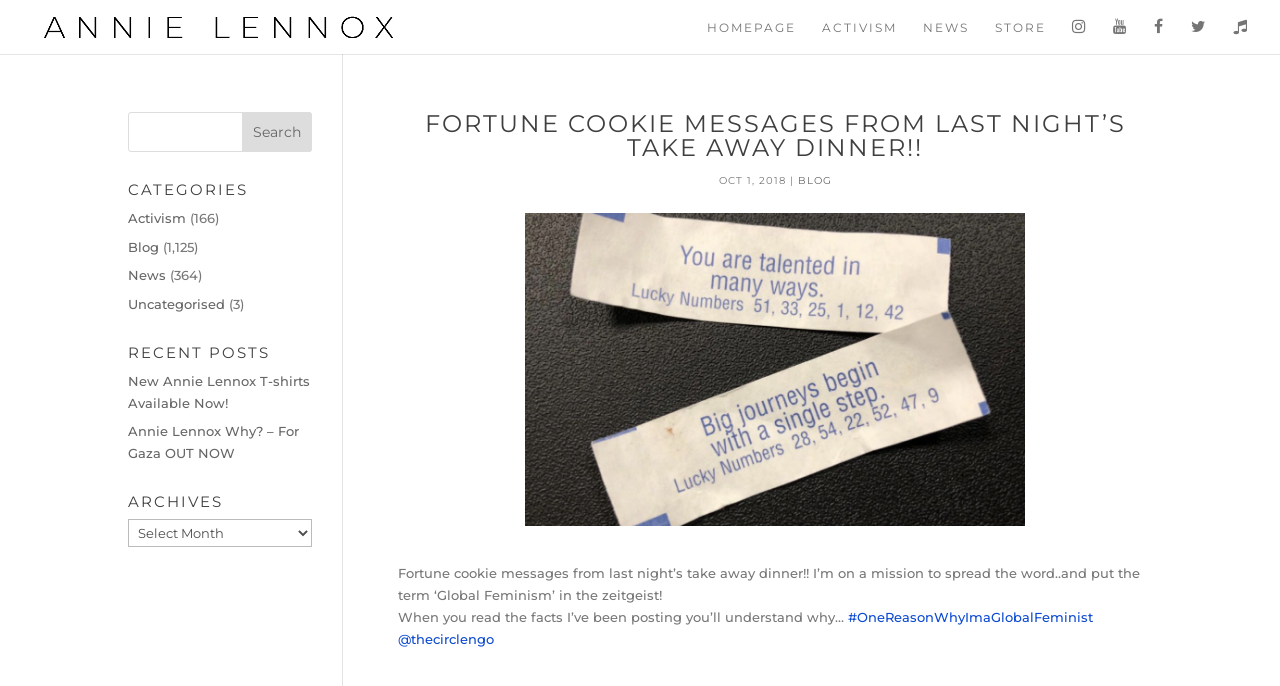

--- FILE ---
content_type: text/html; charset=UTF-8
request_url: https://www.annielennox.com/fortune-cookie-messages-from-last-nights-take-away-dinner/
body_size: 44598
content:
<!DOCTYPE html>
<html lang="en-GB">
<head>
	<meta charset="UTF-8" />				<meta http-equiv="X-UA-Compatible" content="IE=edge">	<link rel="pingback" href="https://www.annielennox.com/xmlrpc.php" />		<!--[if lt IE 9]>	<script src="https://www.annielennox.com/wp-content/themes/Divi/js/html5.js" type="text/javascript"></script>	<![endif]-->	<script type="text/javascript">		document.documentElement.className = 'js';	</script>
	
	<title>Fortune cookie messages from last night’s take away dinner!! | Annie Lennox</title>
<link rel="preconnect" href="https://fonts.gstatic.com" crossorigin /><style id="et-builder-googlefonts-cached-inline">/* Original: https://fonts.googleapis.com/css?family=Montserrat:100,200,300,regular,500,600,700,800,900,100italic,200italic,300italic,italic,500italic,600italic,700italic,800italic,900italic&#038;subset=latin,latin-ext&#038;display=swap *//* User Agent: Mozilla/5.0 (Unknown; Linux x86_64) AppleWebKit/538.1 (KHTML, like Gecko) Safari/538.1 Daum/4.1 */@font-face {font-family: 'Montserrat';font-style: italic;font-weight: 100;font-display: swap;src: url(https://fonts.gstatic.com/s/montserrat/v31/JTUFjIg1_i6t8kCHKm459Wx7xQYXK0vOoz6jq6R8WXZ0ow.ttf) format('truetype');}@font-face {font-family: 'Montserrat';font-style: italic;font-weight: 200;font-display: swap;src: url(https://fonts.gstatic.com/s/montserrat/v31/JTUFjIg1_i6t8kCHKm459Wx7xQYXK0vOoz6jqyR9WXZ0ow.ttf) format('truetype');}@font-face {font-family: 'Montserrat';font-style: italic;font-weight: 300;font-display: swap;src: url(https://fonts.gstatic.com/s/montserrat/v31/JTUFjIg1_i6t8kCHKm459Wx7xQYXK0vOoz6jq_p9WXZ0ow.ttf) format('truetype');}@font-face {font-family: 'Montserrat';font-style: italic;font-weight: 400;font-display: swap;src: url(https://fonts.gstatic.com/s/montserrat/v31/JTUFjIg1_i6t8kCHKm459Wx7xQYXK0vOoz6jq6R9WXZ0ow.ttf) format('truetype');}@font-face {font-family: 'Montserrat';font-style: italic;font-weight: 500;font-display: swap;src: url(https://fonts.gstatic.com/s/montserrat/v31/JTUFjIg1_i6t8kCHKm459Wx7xQYXK0vOoz6jq5Z9WXZ0ow.ttf) format('truetype');}@font-face {font-family: 'Montserrat';font-style: italic;font-weight: 600;font-display: swap;src: url(https://fonts.gstatic.com/s/montserrat/v31/JTUFjIg1_i6t8kCHKm459Wx7xQYXK0vOoz6jq3p6WXZ0ow.ttf) format('truetype');}@font-face {font-family: 'Montserrat';font-style: italic;font-weight: 700;font-display: swap;src: url(https://fonts.gstatic.com/s/montserrat/v31/JTUFjIg1_i6t8kCHKm459Wx7xQYXK0vOoz6jq0N6WXZ0ow.ttf) format('truetype');}@font-face {font-family: 'Montserrat';font-style: italic;font-weight: 800;font-display: swap;src: url(https://fonts.gstatic.com/s/montserrat/v31/JTUFjIg1_i6t8kCHKm459Wx7xQYXK0vOoz6jqyR6WXZ0ow.ttf) format('truetype');}@font-face {font-family: 'Montserrat';font-style: italic;font-weight: 900;font-display: swap;src: url(https://fonts.gstatic.com/s/montserrat/v31/JTUFjIg1_i6t8kCHKm459Wx7xQYXK0vOoz6jqw16WXZ0ow.ttf) format('truetype');}@font-face {font-family: 'Montserrat';font-style: normal;font-weight: 100;font-display: swap;src: url(https://fonts.gstatic.com/s/montserrat/v31/JTUHjIg1_i6t8kCHKm4532VJOt5-QNFgpCtr6Xw3aX8.ttf) format('truetype');}@font-face {font-family: 'Montserrat';font-style: normal;font-weight: 200;font-display: swap;src: url(https://fonts.gstatic.com/s/montserrat/v31/JTUHjIg1_i6t8kCHKm4532VJOt5-QNFgpCvr6Hw3aX8.ttf) format('truetype');}@font-face {font-family: 'Montserrat';font-style: normal;font-weight: 300;font-display: swap;src: url(https://fonts.gstatic.com/s/montserrat/v31/JTUHjIg1_i6t8kCHKm4532VJOt5-QNFgpCs16Hw3aX8.ttf) format('truetype');}@font-face {font-family: 'Montserrat';font-style: normal;font-weight: 400;font-display: swap;src: url(https://fonts.gstatic.com/s/montserrat/v31/JTUHjIg1_i6t8kCHKm4532VJOt5-QNFgpCtr6Hw3aX8.ttf) format('truetype');}@font-face {font-family: 'Montserrat';font-style: normal;font-weight: 500;font-display: swap;src: url(https://fonts.gstatic.com/s/montserrat/v31/JTUHjIg1_i6t8kCHKm4532VJOt5-QNFgpCtZ6Hw3aX8.ttf) format('truetype');}@font-face {font-family: 'Montserrat';font-style: normal;font-weight: 600;font-display: swap;src: url(https://fonts.gstatic.com/s/montserrat/v31/JTUHjIg1_i6t8kCHKm4532VJOt5-QNFgpCu173w3aX8.ttf) format('truetype');}@font-face {font-family: 'Montserrat';font-style: normal;font-weight: 700;font-display: swap;src: url(https://fonts.gstatic.com/s/montserrat/v31/JTUHjIg1_i6t8kCHKm4532VJOt5-QNFgpCuM73w3aX8.ttf) format('truetype');}@font-face {font-family: 'Montserrat';font-style: normal;font-weight: 800;font-display: swap;src: url(https://fonts.gstatic.com/s/montserrat/v31/JTUHjIg1_i6t8kCHKm4532VJOt5-QNFgpCvr73w3aX8.ttf) format('truetype');}@font-face {font-family: 'Montserrat';font-style: normal;font-weight: 900;font-display: swap;src: url(https://fonts.gstatic.com/s/montserrat/v31/JTUHjIg1_i6t8kCHKm4532VJOt5-QNFgpCvC73w3aX8.ttf) format('truetype');}/* User Agent: Mozilla/5.0 (Windows NT 6.1; WOW64; rv:27.0) Gecko/20100101 Firefox/27.0 */@font-face {font-family: 'Montserrat';font-style: italic;font-weight: 100;font-display: swap;src: url(https://fonts.gstatic.com/l/font?kit=JTUFjIg1_i6t8kCHKm459Wx7xQYXK0vOoz6jq6R8WXZ0oA&skey=2d3c1187d5eede0f&v=v31) format('woff');}@font-face {font-family: 'Montserrat';font-style: italic;font-weight: 200;font-display: swap;src: url(https://fonts.gstatic.com/l/font?kit=JTUFjIg1_i6t8kCHKm459Wx7xQYXK0vOoz6jqyR9WXZ0oA&skey=2d3c1187d5eede0f&v=v31) format('woff');}@font-face {font-family: 'Montserrat';font-style: italic;font-weight: 300;font-display: swap;src: url(https://fonts.gstatic.com/l/font?kit=JTUFjIg1_i6t8kCHKm459Wx7xQYXK0vOoz6jq_p9WXZ0oA&skey=2d3c1187d5eede0f&v=v31) format('woff');}@font-face {font-family: 'Montserrat';font-style: italic;font-weight: 400;font-display: swap;src: url(https://fonts.gstatic.com/l/font?kit=JTUFjIg1_i6t8kCHKm459Wx7xQYXK0vOoz6jq6R9WXZ0oA&skey=2d3c1187d5eede0f&v=v31) format('woff');}@font-face {font-family: 'Montserrat';font-style: italic;font-weight: 500;font-display: swap;src: url(https://fonts.gstatic.com/l/font?kit=JTUFjIg1_i6t8kCHKm459Wx7xQYXK0vOoz6jq5Z9WXZ0oA&skey=2d3c1187d5eede0f&v=v31) format('woff');}@font-face {font-family: 'Montserrat';font-style: italic;font-weight: 600;font-display: swap;src: url(https://fonts.gstatic.com/l/font?kit=JTUFjIg1_i6t8kCHKm459Wx7xQYXK0vOoz6jq3p6WXZ0oA&skey=2d3c1187d5eede0f&v=v31) format('woff');}@font-face {font-family: 'Montserrat';font-style: italic;font-weight: 700;font-display: swap;src: url(https://fonts.gstatic.com/l/font?kit=JTUFjIg1_i6t8kCHKm459Wx7xQYXK0vOoz6jq0N6WXZ0oA&skey=2d3c1187d5eede0f&v=v31) format('woff');}@font-face {font-family: 'Montserrat';font-style: italic;font-weight: 800;font-display: swap;src: url(https://fonts.gstatic.com/l/font?kit=JTUFjIg1_i6t8kCHKm459Wx7xQYXK0vOoz6jqyR6WXZ0oA&skey=2d3c1187d5eede0f&v=v31) format('woff');}@font-face {font-family: 'Montserrat';font-style: italic;font-weight: 900;font-display: swap;src: url(https://fonts.gstatic.com/l/font?kit=JTUFjIg1_i6t8kCHKm459Wx7xQYXK0vOoz6jqw16WXZ0oA&skey=2d3c1187d5eede0f&v=v31) format('woff');}@font-face {font-family: 'Montserrat';font-style: normal;font-weight: 100;font-display: swap;src: url(https://fonts.gstatic.com/l/font?kit=JTUHjIg1_i6t8kCHKm4532VJOt5-QNFgpCtr6Xw3aXw&skey=7bc19f711c0de8f&v=v31) format('woff');}@font-face {font-family: 'Montserrat';font-style: normal;font-weight: 200;font-display: swap;src: url(https://fonts.gstatic.com/l/font?kit=JTUHjIg1_i6t8kCHKm4532VJOt5-QNFgpCvr6Hw3aXw&skey=7bc19f711c0de8f&v=v31) format('woff');}@font-face {font-family: 'Montserrat';font-style: normal;font-weight: 300;font-display: swap;src: url(https://fonts.gstatic.com/l/font?kit=JTUHjIg1_i6t8kCHKm4532VJOt5-QNFgpCs16Hw3aXw&skey=7bc19f711c0de8f&v=v31) format('woff');}@font-face {font-family: 'Montserrat';font-style: normal;font-weight: 400;font-display: swap;src: url(https://fonts.gstatic.com/l/font?kit=JTUHjIg1_i6t8kCHKm4532VJOt5-QNFgpCtr6Hw3aXw&skey=7bc19f711c0de8f&v=v31) format('woff');}@font-face {font-family: 'Montserrat';font-style: normal;font-weight: 500;font-display: swap;src: url(https://fonts.gstatic.com/l/font?kit=JTUHjIg1_i6t8kCHKm4532VJOt5-QNFgpCtZ6Hw3aXw&skey=7bc19f711c0de8f&v=v31) format('woff');}@font-face {font-family: 'Montserrat';font-style: normal;font-weight: 600;font-display: swap;src: url(https://fonts.gstatic.com/l/font?kit=JTUHjIg1_i6t8kCHKm4532VJOt5-QNFgpCu173w3aXw&skey=7bc19f711c0de8f&v=v31) format('woff');}@font-face {font-family: 'Montserrat';font-style: normal;font-weight: 700;font-display: swap;src: url(https://fonts.gstatic.com/l/font?kit=JTUHjIg1_i6t8kCHKm4532VJOt5-QNFgpCuM73w3aXw&skey=7bc19f711c0de8f&v=v31) format('woff');}@font-face {font-family: 'Montserrat';font-style: normal;font-weight: 800;font-display: swap;src: url(https://fonts.gstatic.com/l/font?kit=JTUHjIg1_i6t8kCHKm4532VJOt5-QNFgpCvr73w3aXw&skey=7bc19f711c0de8f&v=v31) format('woff');}@font-face {font-family: 'Montserrat';font-style: normal;font-weight: 900;font-display: swap;src: url(https://fonts.gstatic.com/l/font?kit=JTUHjIg1_i6t8kCHKm4532VJOt5-QNFgpCvC73w3aXw&skey=7bc19f711c0de8f&v=v31) format('woff');}/* User Agent: Mozilla/5.0 (Windows NT 6.3; rv:39.0) Gecko/20100101 Firefox/39.0 */@font-face {font-family: 'Montserrat';font-style: italic;font-weight: 100;font-display: swap;src: url(https://fonts.gstatic.com/s/montserrat/v31/JTUFjIg1_i6t8kCHKm459Wx7xQYXK0vOoz6jq6R8WXZ0pg.woff2) format('woff2');}@font-face {font-family: 'Montserrat';font-style: italic;font-weight: 200;font-display: swap;src: url(https://fonts.gstatic.com/s/montserrat/v31/JTUFjIg1_i6t8kCHKm459Wx7xQYXK0vOoz6jqyR9WXZ0pg.woff2) format('woff2');}@font-face {font-family: 'Montserrat';font-style: italic;font-weight: 300;font-display: swap;src: url(https://fonts.gstatic.com/s/montserrat/v31/JTUFjIg1_i6t8kCHKm459Wx7xQYXK0vOoz6jq_p9WXZ0pg.woff2) format('woff2');}@font-face {font-family: 'Montserrat';font-style: italic;font-weight: 400;font-display: swap;src: url(https://fonts.gstatic.com/s/montserrat/v31/JTUFjIg1_i6t8kCHKm459Wx7xQYXK0vOoz6jq6R9WXZ0pg.woff2) format('woff2');}@font-face {font-family: 'Montserrat';font-style: italic;font-weight: 500;font-display: swap;src: url(https://fonts.gstatic.com/s/montserrat/v31/JTUFjIg1_i6t8kCHKm459Wx7xQYXK0vOoz6jq5Z9WXZ0pg.woff2) format('woff2');}@font-face {font-family: 'Montserrat';font-style: italic;font-weight: 600;font-display: swap;src: url(https://fonts.gstatic.com/s/montserrat/v31/JTUFjIg1_i6t8kCHKm459Wx7xQYXK0vOoz6jq3p6WXZ0pg.woff2) format('woff2');}@font-face {font-family: 'Montserrat';font-style: italic;font-weight: 700;font-display: swap;src: url(https://fonts.gstatic.com/s/montserrat/v31/JTUFjIg1_i6t8kCHKm459Wx7xQYXK0vOoz6jq0N6WXZ0pg.woff2) format('woff2');}@font-face {font-family: 'Montserrat';font-style: italic;font-weight: 800;font-display: swap;src: url(https://fonts.gstatic.com/s/montserrat/v31/JTUFjIg1_i6t8kCHKm459Wx7xQYXK0vOoz6jqyR6WXZ0pg.woff2) format('woff2');}@font-face {font-family: 'Montserrat';font-style: italic;font-weight: 900;font-display: swap;src: url(https://fonts.gstatic.com/s/montserrat/v31/JTUFjIg1_i6t8kCHKm459Wx7xQYXK0vOoz6jqw16WXZ0pg.woff2) format('woff2');}@font-face {font-family: 'Montserrat';font-style: normal;font-weight: 100;font-display: swap;src: url(https://fonts.gstatic.com/s/montserrat/v31/JTUHjIg1_i6t8kCHKm4532VJOt5-QNFgpCtr6Xw3aXo.woff2) format('woff2');}@font-face {font-family: 'Montserrat';font-style: normal;font-weight: 200;font-display: swap;src: url(https://fonts.gstatic.com/s/montserrat/v31/JTUHjIg1_i6t8kCHKm4532VJOt5-QNFgpCvr6Hw3aXo.woff2) format('woff2');}@font-face {font-family: 'Montserrat';font-style: normal;font-weight: 300;font-display: swap;src: url(https://fonts.gstatic.com/s/montserrat/v31/JTUHjIg1_i6t8kCHKm4532VJOt5-QNFgpCs16Hw3aXo.woff2) format('woff2');}@font-face {font-family: 'Montserrat';font-style: normal;font-weight: 400;font-display: swap;src: url(https://fonts.gstatic.com/s/montserrat/v31/JTUHjIg1_i6t8kCHKm4532VJOt5-QNFgpCtr6Hw3aXo.woff2) format('woff2');}@font-face {font-family: 'Montserrat';font-style: normal;font-weight: 500;font-display: swap;src: url(https://fonts.gstatic.com/s/montserrat/v31/JTUHjIg1_i6t8kCHKm4532VJOt5-QNFgpCtZ6Hw3aXo.woff2) format('woff2');}@font-face {font-family: 'Montserrat';font-style: normal;font-weight: 600;font-display: swap;src: url(https://fonts.gstatic.com/s/montserrat/v31/JTUHjIg1_i6t8kCHKm4532VJOt5-QNFgpCu173w3aXo.woff2) format('woff2');}@font-face {font-family: 'Montserrat';font-style: normal;font-weight: 700;font-display: swap;src: url(https://fonts.gstatic.com/s/montserrat/v31/JTUHjIg1_i6t8kCHKm4532VJOt5-QNFgpCuM73w3aXo.woff2) format('woff2');}@font-face {font-family: 'Montserrat';font-style: normal;font-weight: 800;font-display: swap;src: url(https://fonts.gstatic.com/s/montserrat/v31/JTUHjIg1_i6t8kCHKm4532VJOt5-QNFgpCvr73w3aXo.woff2) format('woff2');}@font-face {font-family: 'Montserrat';font-style: normal;font-weight: 900;font-display: swap;src: url(https://fonts.gstatic.com/s/montserrat/v31/JTUHjIg1_i6t8kCHKm4532VJOt5-QNFgpCvC73w3aXo.woff2) format('woff2');}</style><meta name='robots' content='max-image-preview:large' />
<script type="text/javascript">
			let jqueryParams=[],jQuery=function(r){return jqueryParams=[...jqueryParams,r],jQuery},$=function(r){return jqueryParams=[...jqueryParams,r],$};window.jQuery=jQuery,window.$=jQuery;let customHeadScripts=!1;jQuery.fn=jQuery.prototype={},$.fn=jQuery.prototype={},jQuery.noConflict=function(r){if(window.jQuery)return jQuery=window.jQuery,$=window.jQuery,customHeadScripts=!0,jQuery.noConflict},jQuery.ready=function(r){jqueryParams=[...jqueryParams,r]},$.ready=function(r){jqueryParams=[...jqueryParams,r]},jQuery.load=function(r){jqueryParams=[...jqueryParams,r]},$.load=function(r){jqueryParams=[...jqueryParams,r]},jQuery.fn.ready=function(r){jqueryParams=[...jqueryParams,r]},$.fn.ready=function(r){jqueryParams=[...jqueryParams,r]};</script><link rel="alternate" type="application/rss+xml" title="Annie Lennox &raquo; Feed" href="https://www.annielennox.com/feed/" />
<link rel="alternate" type="application/rss+xml" title="Annie Lennox &raquo; Comments Feed" href="https://www.annielennox.com/comments/feed/" />
<meta content="Annie Lennox Theme v.Updated for Divi 3+" name="generator"/><link rel='stylesheet' id='sbi_styles-css' href='https://www.annielennox.com/wp-content/plugins/instagram-feed-pro/css/sbi-styles.min.css?ver=6.8.1' type='text/css' media='all' />
<link rel='stylesheet' id='wp-block-library-css' href='https://www.annielennox.com/wp-includes/css/dist/block-library/style.min.css?ver=6.5.7' type='text/css' media='all' />
<style id='wp-block-library-theme-inline-css' type='text/css'>
.wp-block-audio figcaption{color:#555;font-size:13px;text-align:center}.is-dark-theme .wp-block-audio figcaption{color:#ffffffa6}.wp-block-audio{margin:0 0 1em}.wp-block-code{border:1px solid #ccc;border-radius:4px;font-family:Menlo,Consolas,monaco,monospace;padding:.8em 1em}.wp-block-embed figcaption{color:#555;font-size:13px;text-align:center}.is-dark-theme .wp-block-embed figcaption{color:#ffffffa6}.wp-block-embed{margin:0 0 1em}.blocks-gallery-caption{color:#555;font-size:13px;text-align:center}.is-dark-theme .blocks-gallery-caption{color:#ffffffa6}.wp-block-image figcaption{color:#555;font-size:13px;text-align:center}.is-dark-theme .wp-block-image figcaption{color:#ffffffa6}.wp-block-image{margin:0 0 1em}.wp-block-pullquote{border-bottom:4px solid;border-top:4px solid;color:currentColor;margin-bottom:1.75em}.wp-block-pullquote cite,.wp-block-pullquote footer,.wp-block-pullquote__citation{color:currentColor;font-size:.8125em;font-style:normal;text-transform:uppercase}.wp-block-quote{border-left:.25em solid;margin:0 0 1.75em;padding-left:1em}.wp-block-quote cite,.wp-block-quote footer{color:currentColor;font-size:.8125em;font-style:normal;position:relative}.wp-block-quote.has-text-align-right{border-left:none;border-right:.25em solid;padding-left:0;padding-right:1em}.wp-block-quote.has-text-align-center{border:none;padding-left:0}.wp-block-quote.is-large,.wp-block-quote.is-style-large,.wp-block-quote.is-style-plain{border:none}.wp-block-search .wp-block-search__label{font-weight:700}.wp-block-search__button{border:1px solid #ccc;padding:.375em .625em}:where(.wp-block-group.has-background){padding:1.25em 2.375em}.wp-block-separator.has-css-opacity{opacity:.4}.wp-block-separator{border:none;border-bottom:2px solid;margin-left:auto;margin-right:auto}.wp-block-separator.has-alpha-channel-opacity{opacity:1}.wp-block-separator:not(.is-style-wide):not(.is-style-dots){width:100px}.wp-block-separator.has-background:not(.is-style-dots){border-bottom:none;height:1px}.wp-block-separator.has-background:not(.is-style-wide):not(.is-style-dots){height:2px}.wp-block-table{margin:0 0 1em}.wp-block-table td,.wp-block-table th{word-break:normal}.wp-block-table figcaption{color:#555;font-size:13px;text-align:center}.is-dark-theme .wp-block-table figcaption{color:#ffffffa6}.wp-block-video figcaption{color:#555;font-size:13px;text-align:center}.is-dark-theme .wp-block-video figcaption{color:#ffffffa6}.wp-block-video{margin:0 0 1em}.wp-block-template-part.has-background{margin-bottom:0;margin-top:0;padding:1.25em 2.375em}
</style>
<style id='global-styles-inline-css' type='text/css'>
body{--wp--preset--color--black: #000000;--wp--preset--color--cyan-bluish-gray: #abb8c3;--wp--preset--color--white: #ffffff;--wp--preset--color--pale-pink: #f78da7;--wp--preset--color--vivid-red: #cf2e2e;--wp--preset--color--luminous-vivid-orange: #ff6900;--wp--preset--color--luminous-vivid-amber: #fcb900;--wp--preset--color--light-green-cyan: #7bdcb5;--wp--preset--color--vivid-green-cyan: #00d084;--wp--preset--color--pale-cyan-blue: #8ed1fc;--wp--preset--color--vivid-cyan-blue: #0693e3;--wp--preset--color--vivid-purple: #9b51e0;--wp--preset--gradient--vivid-cyan-blue-to-vivid-purple: linear-gradient(135deg,rgba(6,147,227,1) 0%,rgb(155,81,224) 100%);--wp--preset--gradient--light-green-cyan-to-vivid-green-cyan: linear-gradient(135deg,rgb(122,220,180) 0%,rgb(0,208,130) 100%);--wp--preset--gradient--luminous-vivid-amber-to-luminous-vivid-orange: linear-gradient(135deg,rgba(252,185,0,1) 0%,rgba(255,105,0,1) 100%);--wp--preset--gradient--luminous-vivid-orange-to-vivid-red: linear-gradient(135deg,rgba(255,105,0,1) 0%,rgb(207,46,46) 100%);--wp--preset--gradient--very-light-gray-to-cyan-bluish-gray: linear-gradient(135deg,rgb(238,238,238) 0%,rgb(169,184,195) 100%);--wp--preset--gradient--cool-to-warm-spectrum: linear-gradient(135deg,rgb(74,234,220) 0%,rgb(151,120,209) 20%,rgb(207,42,186) 40%,rgb(238,44,130) 60%,rgb(251,105,98) 80%,rgb(254,248,76) 100%);--wp--preset--gradient--blush-light-purple: linear-gradient(135deg,rgb(255,206,236) 0%,rgb(152,150,240) 100%);--wp--preset--gradient--blush-bordeaux: linear-gradient(135deg,rgb(254,205,165) 0%,rgb(254,45,45) 50%,rgb(107,0,62) 100%);--wp--preset--gradient--luminous-dusk: linear-gradient(135deg,rgb(255,203,112) 0%,rgb(199,81,192) 50%,rgb(65,88,208) 100%);--wp--preset--gradient--pale-ocean: linear-gradient(135deg,rgb(255,245,203) 0%,rgb(182,227,212) 50%,rgb(51,167,181) 100%);--wp--preset--gradient--electric-grass: linear-gradient(135deg,rgb(202,248,128) 0%,rgb(113,206,126) 100%);--wp--preset--gradient--midnight: linear-gradient(135deg,rgb(2,3,129) 0%,rgb(40,116,252) 100%);--wp--preset--font-size--small: 13px;--wp--preset--font-size--medium: 20px;--wp--preset--font-size--large: 36px;--wp--preset--font-size--x-large: 42px;--wp--preset--spacing--20: 0.44rem;--wp--preset--spacing--30: 0.67rem;--wp--preset--spacing--40: 1rem;--wp--preset--spacing--50: 1.5rem;--wp--preset--spacing--60: 2.25rem;--wp--preset--spacing--70: 3.38rem;--wp--preset--spacing--80: 5.06rem;--wp--preset--shadow--natural: 6px 6px 9px rgba(0, 0, 0, 0.2);--wp--preset--shadow--deep: 12px 12px 50px rgba(0, 0, 0, 0.4);--wp--preset--shadow--sharp: 6px 6px 0px rgba(0, 0, 0, 0.2);--wp--preset--shadow--outlined: 6px 6px 0px -3px rgba(255, 255, 255, 1), 6px 6px rgba(0, 0, 0, 1);--wp--preset--shadow--crisp: 6px 6px 0px rgba(0, 0, 0, 1);}body { margin: 0;--wp--style--global--content-size: 823px;--wp--style--global--wide-size: 1080px; }.wp-site-blocks > .alignleft { float: left; margin-right: 2em; }.wp-site-blocks > .alignright { float: right; margin-left: 2em; }.wp-site-blocks > .aligncenter { justify-content: center; margin-left: auto; margin-right: auto; }:where(.is-layout-flex){gap: 0.5em;}:where(.is-layout-grid){gap: 0.5em;}body .is-layout-flow > .alignleft{float: left;margin-inline-start: 0;margin-inline-end: 2em;}body .is-layout-flow > .alignright{float: right;margin-inline-start: 2em;margin-inline-end: 0;}body .is-layout-flow > .aligncenter{margin-left: auto !important;margin-right: auto !important;}body .is-layout-constrained > .alignleft{float: left;margin-inline-start: 0;margin-inline-end: 2em;}body .is-layout-constrained > .alignright{float: right;margin-inline-start: 2em;margin-inline-end: 0;}body .is-layout-constrained > .aligncenter{margin-left: auto !important;margin-right: auto !important;}body .is-layout-constrained > :where(:not(.alignleft):not(.alignright):not(.alignfull)){max-width: var(--wp--style--global--content-size);margin-left: auto !important;margin-right: auto !important;}body .is-layout-constrained > .alignwide{max-width: var(--wp--style--global--wide-size);}body .is-layout-flex{display: flex;}body .is-layout-flex{flex-wrap: wrap;align-items: center;}body .is-layout-flex > *{margin: 0;}body .is-layout-grid{display: grid;}body .is-layout-grid > *{margin: 0;}body{padding-top: 0px;padding-right: 0px;padding-bottom: 0px;padding-left: 0px;}a:where(:not(.wp-element-button)){text-decoration: underline;}.wp-element-button, .wp-block-button__link{background-color: #32373c;border-width: 0;color: #fff;font-family: inherit;font-size: inherit;line-height: inherit;padding: calc(0.667em + 2px) calc(1.333em + 2px);text-decoration: none;}.has-black-color{color: var(--wp--preset--color--black) !important;}.has-cyan-bluish-gray-color{color: var(--wp--preset--color--cyan-bluish-gray) !important;}.has-white-color{color: var(--wp--preset--color--white) !important;}.has-pale-pink-color{color: var(--wp--preset--color--pale-pink) !important;}.has-vivid-red-color{color: var(--wp--preset--color--vivid-red) !important;}.has-luminous-vivid-orange-color{color: var(--wp--preset--color--luminous-vivid-orange) !important;}.has-luminous-vivid-amber-color{color: var(--wp--preset--color--luminous-vivid-amber) !important;}.has-light-green-cyan-color{color: var(--wp--preset--color--light-green-cyan) !important;}.has-vivid-green-cyan-color{color: var(--wp--preset--color--vivid-green-cyan) !important;}.has-pale-cyan-blue-color{color: var(--wp--preset--color--pale-cyan-blue) !important;}.has-vivid-cyan-blue-color{color: var(--wp--preset--color--vivid-cyan-blue) !important;}.has-vivid-purple-color{color: var(--wp--preset--color--vivid-purple) !important;}.has-black-background-color{background-color: var(--wp--preset--color--black) !important;}.has-cyan-bluish-gray-background-color{background-color: var(--wp--preset--color--cyan-bluish-gray) !important;}.has-white-background-color{background-color: var(--wp--preset--color--white) !important;}.has-pale-pink-background-color{background-color: var(--wp--preset--color--pale-pink) !important;}.has-vivid-red-background-color{background-color: var(--wp--preset--color--vivid-red) !important;}.has-luminous-vivid-orange-background-color{background-color: var(--wp--preset--color--luminous-vivid-orange) !important;}.has-luminous-vivid-amber-background-color{background-color: var(--wp--preset--color--luminous-vivid-amber) !important;}.has-light-green-cyan-background-color{background-color: var(--wp--preset--color--light-green-cyan) !important;}.has-vivid-green-cyan-background-color{background-color: var(--wp--preset--color--vivid-green-cyan) !important;}.has-pale-cyan-blue-background-color{background-color: var(--wp--preset--color--pale-cyan-blue) !important;}.has-vivid-cyan-blue-background-color{background-color: var(--wp--preset--color--vivid-cyan-blue) !important;}.has-vivid-purple-background-color{background-color: var(--wp--preset--color--vivid-purple) !important;}.has-black-border-color{border-color: var(--wp--preset--color--black) !important;}.has-cyan-bluish-gray-border-color{border-color: var(--wp--preset--color--cyan-bluish-gray) !important;}.has-white-border-color{border-color: var(--wp--preset--color--white) !important;}.has-pale-pink-border-color{border-color: var(--wp--preset--color--pale-pink) !important;}.has-vivid-red-border-color{border-color: var(--wp--preset--color--vivid-red) !important;}.has-luminous-vivid-orange-border-color{border-color: var(--wp--preset--color--luminous-vivid-orange) !important;}.has-luminous-vivid-amber-border-color{border-color: var(--wp--preset--color--luminous-vivid-amber) !important;}.has-light-green-cyan-border-color{border-color: var(--wp--preset--color--light-green-cyan) !important;}.has-vivid-green-cyan-border-color{border-color: var(--wp--preset--color--vivid-green-cyan) !important;}.has-pale-cyan-blue-border-color{border-color: var(--wp--preset--color--pale-cyan-blue) !important;}.has-vivid-cyan-blue-border-color{border-color: var(--wp--preset--color--vivid-cyan-blue) !important;}.has-vivid-purple-border-color{border-color: var(--wp--preset--color--vivid-purple) !important;}.has-vivid-cyan-blue-to-vivid-purple-gradient-background{background: var(--wp--preset--gradient--vivid-cyan-blue-to-vivid-purple) !important;}.has-light-green-cyan-to-vivid-green-cyan-gradient-background{background: var(--wp--preset--gradient--light-green-cyan-to-vivid-green-cyan) !important;}.has-luminous-vivid-amber-to-luminous-vivid-orange-gradient-background{background: var(--wp--preset--gradient--luminous-vivid-amber-to-luminous-vivid-orange) !important;}.has-luminous-vivid-orange-to-vivid-red-gradient-background{background: var(--wp--preset--gradient--luminous-vivid-orange-to-vivid-red) !important;}.has-very-light-gray-to-cyan-bluish-gray-gradient-background{background: var(--wp--preset--gradient--very-light-gray-to-cyan-bluish-gray) !important;}.has-cool-to-warm-spectrum-gradient-background{background: var(--wp--preset--gradient--cool-to-warm-spectrum) !important;}.has-blush-light-purple-gradient-background{background: var(--wp--preset--gradient--blush-light-purple) !important;}.has-blush-bordeaux-gradient-background{background: var(--wp--preset--gradient--blush-bordeaux) !important;}.has-luminous-dusk-gradient-background{background: var(--wp--preset--gradient--luminous-dusk) !important;}.has-pale-ocean-gradient-background{background: var(--wp--preset--gradient--pale-ocean) !important;}.has-electric-grass-gradient-background{background: var(--wp--preset--gradient--electric-grass) !important;}.has-midnight-gradient-background{background: var(--wp--preset--gradient--midnight) !important;}.has-small-font-size{font-size: var(--wp--preset--font-size--small) !important;}.has-medium-font-size{font-size: var(--wp--preset--font-size--medium) !important;}.has-large-font-size{font-size: var(--wp--preset--font-size--large) !important;}.has-x-large-font-size{font-size: var(--wp--preset--font-size--x-large) !important;}
.wp-block-navigation a:where(:not(.wp-element-button)){color: inherit;}
:where(.wp-block-post-template.is-layout-flex){gap: 1.25em;}:where(.wp-block-post-template.is-layout-grid){gap: 1.25em;}
:where(.wp-block-columns.is-layout-flex){gap: 2em;}:where(.wp-block-columns.is-layout-grid){gap: 2em;}
.wp-block-pullquote{font-size: 1.5em;line-height: 1.6;}
</style>
<style id='divi-style-parent-inline-inline-css' type='text/css'>
/*!
Theme Name: Divi
Theme URI: http://www.elegantthemes.com/gallery/divi/
Version: 4.25.1
Description: Smart. Flexible. Beautiful. Divi is the most powerful theme in our collection.
Author: Elegant Themes
Author URI: http://www.elegantthemes.com
License: GNU General Public License v2
License URI: http://www.gnu.org/licenses/gpl-2.0.html
*/

a,abbr,acronym,address,applet,b,big,blockquote,body,center,cite,code,dd,del,dfn,div,dl,dt,em,fieldset,font,form,h1,h2,h3,h4,h5,h6,html,i,iframe,img,ins,kbd,label,legend,li,object,ol,p,pre,q,s,samp,small,span,strike,strong,sub,sup,tt,u,ul,var{margin:0;padding:0;border:0;outline:0;font-size:100%;-ms-text-size-adjust:100%;-webkit-text-size-adjust:100%;vertical-align:baseline;background:transparent}body{line-height:1}ol,ul{list-style:none}blockquote,q{quotes:none}blockquote:after,blockquote:before,q:after,q:before{content:"";content:none}blockquote{margin:20px 0 30px;border-left:5px solid;padding-left:20px}:focus{outline:0}del{text-decoration:line-through}pre{overflow:auto;padding:10px}figure{margin:0}table{border-collapse:collapse;border-spacing:0}article,aside,footer,header,hgroup,nav,section{display:block}body{font-family:Open Sans,Arial,sans-serif;font-size:14px;color:#666;background-color:#fff;line-height:1.7em;font-weight:500;-webkit-font-smoothing:antialiased;-moz-osx-font-smoothing:grayscale}body.page-template-page-template-blank-php #page-container{padding-top:0!important}body.et_cover_background{background-size:cover!important;background-position:top!important;background-repeat:no-repeat!important;background-attachment:fixed}a{color:#2ea3f2}a,a:hover{text-decoration:none}p{padding-bottom:1em}p:not(.has-background):last-of-type{padding-bottom:0}p.et_normal_padding{padding-bottom:1em}strong{font-weight:700}cite,em,i{font-style:italic}code,pre{font-family:Courier New,monospace;margin-bottom:10px}ins{text-decoration:none}sub,sup{height:0;line-height:1;position:relative;vertical-align:baseline}sup{bottom:.8em}sub{top:.3em}dl{margin:0 0 1.5em}dl dt{font-weight:700}dd{margin-left:1.5em}blockquote p{padding-bottom:0}embed,iframe,object,video{max-width:100%}h1,h2,h3,h4,h5,h6{color:#333;padding-bottom:10px;line-height:1em;font-weight:500}h1 a,h2 a,h3 a,h4 a,h5 a,h6 a{color:inherit}h1{font-size:30px}h2{font-size:26px}h3{font-size:22px}h4{font-size:18px}h5{font-size:16px}h6{font-size:14px}input{-webkit-appearance:none}input[type=checkbox]{-webkit-appearance:checkbox}input[type=radio]{-webkit-appearance:radio}input.text,input.title,input[type=email],input[type=password],input[type=tel],input[type=text],select,textarea{background-color:#fff;border:1px solid #bbb;padding:2px;color:#4e4e4e}input.text:focus,input.title:focus,input[type=text]:focus,select:focus,textarea:focus{border-color:#2d3940;color:#3e3e3e}input.text,input.title,input[type=text],select,textarea{margin:0}textarea{padding:4px}button,input,select,textarea{font-family:inherit}img{max-width:100%;height:auto}.clear{clear:both}br.clear{margin:0;padding:0}.pagination{clear:both}#et_search_icon:hover,.et-social-icon a:hover,.et_password_protected_form .et_submit_button,.form-submit .et_pb_buttontton.alt.disabled,.nav-single a,.posted_in a{color:#2ea3f2}.et-search-form,blockquote{border-color:#2ea3f2}#main-content{background-color:#fff}.container{width:80%;max-width:1080px;margin:auto;position:relative}body:not(.et-tb) #main-content .container,body:not(.et-tb-has-header) #main-content .container{padding-top:58px}.et_full_width_page #main-content .container:before{display:none}.main_title{margin-bottom:20px}.et_password_protected_form .et_submit_button:hover,.form-submit .et_pb_button:hover{background:rgba(0,0,0,.05)}.et_button_icon_visible .et_pb_button{padding-right:2em;padding-left:.7em}.et_button_icon_visible .et_pb_button:after{opacity:1;margin-left:0}.et_button_left .et_pb_button:hover:after{left:.15em}.et_button_left .et_pb_button:after{margin-left:0;left:1em}.et_button_icon_visible.et_button_left .et_pb_button,.et_button_left .et_pb_button:hover,.et_button_left .et_pb_module .et_pb_button:hover{padding-left:2em;padding-right:.7em}.et_button_icon_visible.et_button_left .et_pb_button:after,.et_button_left .et_pb_button:hover:after{left:.15em}.et_password_protected_form .et_submit_button:hover,.form-submit .et_pb_button:hover{padding:.3em 1em}.et_button_no_icon .et_pb_button:after{display:none}.et_button_no_icon.et_button_icon_visible.et_button_left .et_pb_button,.et_button_no_icon.et_button_left .et_pb_button:hover,.et_button_no_icon .et_pb_button,.et_button_no_icon .et_pb_button:hover{padding:.3em 1em!important}.et_button_custom_icon .et_pb_button:after{line-height:1.7em}.et_button_custom_icon.et_button_icon_visible .et_pb_button:after,.et_button_custom_icon .et_pb_button:hover:after{margin-left:.3em}#left-area .post_format-post-format-gallery .wp-block-gallery:first-of-type{padding:0;margin-bottom:-16px}.entry-content table:not(.variations){border:1px solid #eee;margin:0 0 15px;text-align:left;width:100%}.entry-content thead th,.entry-content tr th{color:#555;font-weight:700;padding:9px 24px}.entry-content tr td{border-top:1px solid #eee;padding:6px 24px}#left-area ul,.entry-content ul,.et-l--body ul,.et-l--footer ul,.et-l--header ul{list-style-type:disc;padding:0 0 23px 1em;line-height:26px}#left-area ol,.entry-content ol,.et-l--body ol,.et-l--footer ol,.et-l--header ol{list-style-type:decimal;list-style-position:inside;padding:0 0 23px;line-height:26px}#left-area ul li ul,.entry-content ul li ol{padding:2px 0 2px 20px}#left-area ol li ul,.entry-content ol li ol,.et-l--body ol li ol,.et-l--footer ol li ol,.et-l--header ol li ol{padding:2px 0 2px 35px}#left-area ul.wp-block-gallery{display:-webkit-box;display:-ms-flexbox;display:flex;-ms-flex-wrap:wrap;flex-wrap:wrap;list-style-type:none;padding:0}#left-area ul.products{padding:0!important;line-height:1.7!important;list-style:none!important}.gallery-item a{display:block}.gallery-caption,.gallery-item a{width:90%}#wpadminbar{z-index:100001}#left-area .post-meta{font-size:14px;padding-bottom:15px}#left-area .post-meta a{text-decoration:none;color:#666}#left-area .et_featured_image{padding-bottom:7px}.single .post{padding-bottom:25px}body.single .et_audio_content{margin-bottom:-6px}.nav-single a{text-decoration:none;color:#2ea3f2;font-size:14px;font-weight:400}.nav-previous{float:left}.nav-next{float:right}.et_password_protected_form p input{background-color:#eee;border:none!important;width:100%!important;border-radius:0!important;font-size:14px;color:#999!important;padding:16px!important;-webkit-box-sizing:border-box;box-sizing:border-box}.et_password_protected_form label{display:none}.et_password_protected_form .et_submit_button{font-family:inherit;display:block;float:right;margin:8px auto 0;cursor:pointer}.post-password-required p.nocomments.container{max-width:100%}.post-password-required p.nocomments.container:before{display:none}.aligncenter,div.post .new-post .aligncenter{display:block;margin-left:auto;margin-right:auto}.wp-caption{border:1px solid #ddd;text-align:center;background-color:#f3f3f3;margin-bottom:10px;max-width:96%;padding:8px}.wp-caption.alignleft{margin:0 30px 20px 0}.wp-caption.alignright{margin:0 0 20px 30px}.wp-caption img{margin:0;padding:0;border:0}.wp-caption p.wp-caption-text{font-size:12px;padding:0 4px 5px;margin:0}.alignright{float:right}.alignleft{float:left}img.alignleft{display:inline;float:left;margin-right:15px}img.alignright{display:inline;float:right;margin-left:15px}.page.et_pb_pagebuilder_layout #main-content{background-color:transparent}body #main-content .et_builder_inner_content>h1,body #main-content .et_builder_inner_content>h2,body #main-content .et_builder_inner_content>h3,body #main-content .et_builder_inner_content>h4,body #main-content .et_builder_inner_content>h5,body #main-content .et_builder_inner_content>h6{line-height:1.4em}body #main-content .et_builder_inner_content>p{line-height:1.7em}.wp-block-pullquote{margin:20px 0 30px}.wp-block-pullquote.has-background blockquote{border-left:none}.wp-block-group.has-background{padding:1.5em 1.5em .5em}@media (min-width:981px){#left-area{width:79.125%;padding-bottom:23px}#main-content .container:before{content:"";position:absolute;top:0;height:100%;width:1px;background-color:#e2e2e2}.et_full_width_page #left-area,.et_no_sidebar #left-area{float:none;width:100%!important}.et_full_width_page #left-area{padding-bottom:0}.et_no_sidebar #main-content .container:before{display:none}}@media (max-width:980px){#page-container{padding-top:80px}.et-tb #page-container,.et-tb-has-header #page-container{padding-top:0!important}#left-area,#sidebar{width:100%!important}#main-content .container:before{display:none!important}.et_full_width_page .et_gallery_item:nth-child(4n+1){clear:none}}@media print{#page-container{padding-top:0!important}}#wp-admin-bar-et-use-visual-builder a:before{font-family:ETmodules!important;content:"\e625";font-size:30px!important;width:28px;margin-top:-3px;color:#974df3!important}#wp-admin-bar-et-use-visual-builder:hover a:before{color:#fff!important}#wp-admin-bar-et-use-visual-builder:hover a,#wp-admin-bar-et-use-visual-builder a:hover{transition:background-color .5s ease;-webkit-transition:background-color .5s ease;-moz-transition:background-color .5s ease;background-color:#7e3bd0!important;color:#fff!important}* html .clearfix,:first-child+html .clearfix{zoom:1}.iphone .et_pb_section_video_bg video::-webkit-media-controls-start-playback-button{display:none!important;-webkit-appearance:none}.et_mobile_device .et_pb_section_parallax .et_pb_parallax_css{background-attachment:scroll}.et-social-facebook a.icon:before{content:"\e093"}.et-social-twitter a.icon:before{content:"\e094"}.et-social-google-plus a.icon:before{content:"\e096"}.et-social-instagram a.icon:before{content:"\e09a"}.et-social-rss a.icon:before{content:"\e09e"}.ai1ec-single-event:after{content:" ";display:table;clear:both}.evcal_event_details .evcal_evdata_cell .eventon_details_shading_bot.eventon_details_shading_bot{z-index:3}.wp-block-divi-layout{margin-bottom:1em}*{-webkit-box-sizing:border-box;box-sizing:border-box}#et-info-email:before,#et-info-phone:before,#et_search_icon:before,.comment-reply-link:after,.et-cart-info span:before,.et-pb-arrow-next:before,.et-pb-arrow-prev:before,.et-social-icon a:before,.et_audio_container .mejs-playpause-button button:before,.et_audio_container .mejs-volume-button button:before,.et_overlay:before,.et_password_protected_form .et_submit_button:after,.et_pb_button:after,.et_pb_contact_reset:after,.et_pb_contact_submit:after,.et_pb_font_icon:before,.et_pb_newsletter_button:after,.et_pb_pricing_table_button:after,.et_pb_promo_button:after,.et_pb_testimonial:before,.et_pb_toggle_title:before,.form-submit .et_pb_button:after,.mobile_menu_bar:before,a.et_pb_more_button:after{font-family:ETmodules!important;speak:none;font-style:normal;font-weight:400;-webkit-font-feature-settings:normal;font-feature-settings:normal;font-variant:normal;text-transform:none;line-height:1;-webkit-font-smoothing:antialiased;-moz-osx-font-smoothing:grayscale;text-shadow:0 0;direction:ltr}.et-pb-icon,.et_pb_custom_button_icon.et_pb_button:after,.et_pb_login .et_pb_custom_button_icon.et_pb_button:after,.et_pb_woo_custom_button_icon .button.et_pb_custom_button_icon.et_pb_button:after,.et_pb_woo_custom_button_icon .button.et_pb_custom_button_icon.et_pb_button:hover:after{content:attr(data-icon)}.et-pb-icon{font-family:ETmodules;speak:none;font-weight:400;-webkit-font-feature-settings:normal;font-feature-settings:normal;font-variant:normal;text-transform:none;line-height:1;-webkit-font-smoothing:antialiased;font-size:96px;font-style:normal;display:inline-block;-webkit-box-sizing:border-box;box-sizing:border-box;direction:ltr}#et-ajax-saving{display:none;-webkit-transition:background .3s,-webkit-box-shadow .3s;transition:background .3s,-webkit-box-shadow .3s;transition:background .3s,box-shadow .3s;transition:background .3s,box-shadow .3s,-webkit-box-shadow .3s;-webkit-box-shadow:rgba(0,139,219,.247059) 0 0 60px;box-shadow:0 0 60px rgba(0,139,219,.247059);position:fixed;top:50%;left:50%;width:50px;height:50px;background:#fff;border-radius:50px;margin:-25px 0 0 -25px;z-index:999999;text-align:center}#et-ajax-saving img{margin:9px}.et-safe-mode-indicator,.et-safe-mode-indicator:focus,.et-safe-mode-indicator:hover{-webkit-box-shadow:0 5px 10px rgba(41,196,169,.15);box-shadow:0 5px 10px rgba(41,196,169,.15);background:#29c4a9;color:#fff;font-size:14px;font-weight:600;padding:12px;line-height:16px;border-radius:3px;position:fixed;bottom:30px;right:30px;z-index:999999;text-decoration:none;font-family:Open Sans,sans-serif;-webkit-font-smoothing:antialiased;-moz-osx-font-smoothing:grayscale}.et_pb_button{font-size:20px;font-weight:500;padding:.3em 1em;line-height:1.7em!important;background-color:transparent;background-size:cover;background-position:50%;background-repeat:no-repeat;border:2px solid;border-radius:3px;-webkit-transition-duration:.2s;transition-duration:.2s;-webkit-transition-property:all!important;transition-property:all!important}.et_pb_button,.et_pb_button_inner{position:relative}.et_pb_button:hover,.et_pb_module .et_pb_button:hover{border:2px solid transparent;padding:.3em 2em .3em .7em}.et_pb_button:hover{background-color:hsla(0,0%,100%,.2)}.et_pb_bg_layout_light.et_pb_button:hover,.et_pb_bg_layout_light .et_pb_button:hover{background-color:rgba(0,0,0,.05)}.et_pb_button:after,.et_pb_button:before{font-size:32px;line-height:1em;content:"\35";opacity:0;position:absolute;margin-left:-1em;-webkit-transition:all .2s;transition:all .2s;text-transform:none;-webkit-font-feature-settings:"kern" off;font-feature-settings:"kern" off;font-variant:none;font-style:normal;font-weight:400;text-shadow:none}.et_pb_button.et_hover_enabled:hover:after,.et_pb_button.et_pb_hovered:hover:after{-webkit-transition:none!important;transition:none!important}.et_pb_button:before{display:none}.et_pb_button:hover:after{opacity:1;margin-left:0}.et_pb_column_1_3 h1,.et_pb_column_1_4 h1,.et_pb_column_1_5 h1,.et_pb_column_1_6 h1,.et_pb_column_2_5 h1{font-size:26px}.et_pb_column_1_3 h2,.et_pb_column_1_4 h2,.et_pb_column_1_5 h2,.et_pb_column_1_6 h2,.et_pb_column_2_5 h2{font-size:23px}.et_pb_column_1_3 h3,.et_pb_column_1_4 h3,.et_pb_column_1_5 h3,.et_pb_column_1_6 h3,.et_pb_column_2_5 h3{font-size:20px}.et_pb_column_1_3 h4,.et_pb_column_1_4 h4,.et_pb_column_1_5 h4,.et_pb_column_1_6 h4,.et_pb_column_2_5 h4{font-size:18px}.et_pb_column_1_3 h5,.et_pb_column_1_4 h5,.et_pb_column_1_5 h5,.et_pb_column_1_6 h5,.et_pb_column_2_5 h5{font-size:16px}.et_pb_column_1_3 h6,.et_pb_column_1_4 h6,.et_pb_column_1_5 h6,.et_pb_column_1_6 h6,.et_pb_column_2_5 h6{font-size:15px}.et_pb_bg_layout_dark,.et_pb_bg_layout_dark h1,.et_pb_bg_layout_dark h2,.et_pb_bg_layout_dark h3,.et_pb_bg_layout_dark h4,.et_pb_bg_layout_dark h5,.et_pb_bg_layout_dark h6{color:#fff!important}.et_pb_module.et_pb_text_align_left{text-align:left}.et_pb_module.et_pb_text_align_center{text-align:center}.et_pb_module.et_pb_text_align_right{text-align:right}.et_pb_module.et_pb_text_align_justified{text-align:justify}.clearfix:after{visibility:hidden;display:block;font-size:0;content:" ";clear:both;height:0}.et_pb_bg_layout_light .et_pb_more_button{color:#2ea3f2}.et_builder_inner_content{position:relative;z-index:1}header .et_builder_inner_content{z-index:2}.et_pb_css_mix_blend_mode_passthrough{mix-blend-mode:unset!important}.et_pb_image_container{margin:-20px -20px 29px}.et_pb_module_inner{position:relative}.et_hover_enabled_preview{z-index:2}.et_hover_enabled:hover{position:relative;z-index:2}.et_pb_all_tabs,.et_pb_module,.et_pb_posts_nav a,.et_pb_tab,.et_pb_with_background{position:relative;background-size:cover;background-position:50%;background-repeat:no-repeat}.et_pb_background_mask,.et_pb_background_pattern{bottom:0;left:0;position:absolute;right:0;top:0}.et_pb_background_mask{background-size:calc(100% + 2px) calc(100% + 2px);background-repeat:no-repeat;background-position:50%;overflow:hidden}.et_pb_background_pattern{background-position:0 0;background-repeat:repeat}.et_pb_with_border{position:relative;border:0 solid #333}.post-password-required .et_pb_row{padding:0;width:100%}.post-password-required .et_password_protected_form{min-height:0}body.et_pb_pagebuilder_layout.et_pb_show_title .post-password-required .et_password_protected_form h1,body:not(.et_pb_pagebuilder_layout) .post-password-required .et_password_protected_form h1{display:none}.et_pb_no_bg{padding:0!important}.et_overlay.et_pb_inline_icon:before,.et_pb_inline_icon:before{content:attr(data-icon)}.et_pb_more_button{color:inherit;text-shadow:none;text-decoration:none;display:inline-block;margin-top:20px}.et_parallax_bg_wrap{overflow:hidden;position:absolute;top:0;right:0;bottom:0;left:0}.et_parallax_bg{background-repeat:no-repeat;background-position:top;background-size:cover;position:absolute;bottom:0;left:0;width:100%;height:100%;display:block}.et_parallax_bg.et_parallax_bg__hover,.et_parallax_bg.et_parallax_bg_phone,.et_parallax_bg.et_parallax_bg_tablet,.et_parallax_gradient.et_parallax_gradient__hover,.et_parallax_gradient.et_parallax_gradient_phone,.et_parallax_gradient.et_parallax_gradient_tablet,.et_pb_section_parallax_hover:hover .et_parallax_bg:not(.et_parallax_bg__hover),.et_pb_section_parallax_hover:hover .et_parallax_gradient:not(.et_parallax_gradient__hover){display:none}.et_pb_section_parallax_hover:hover .et_parallax_bg.et_parallax_bg__hover,.et_pb_section_parallax_hover:hover .et_parallax_gradient.et_parallax_gradient__hover{display:block}.et_parallax_gradient{bottom:0;display:block;left:0;position:absolute;right:0;top:0}.et_pb_module.et_pb_section_parallax,.et_pb_posts_nav a.et_pb_section_parallax,.et_pb_tab.et_pb_section_parallax{position:relative}.et_pb_section_parallax .et_pb_parallax_css,.et_pb_slides .et_parallax_bg.et_pb_parallax_css{background-attachment:fixed}body.et-bfb .et_pb_section_parallax .et_pb_parallax_css,body.et-bfb .et_pb_slides .et_parallax_bg.et_pb_parallax_css{background-attachment:scroll;bottom:auto}.et_pb_section_parallax.et_pb_column .et_pb_module,.et_pb_section_parallax.et_pb_row .et_pb_column,.et_pb_section_parallax.et_pb_row .et_pb_module{z-index:9;position:relative}.et_pb_more_button:hover:after{opacity:1;margin-left:0}.et_pb_preload .et_pb_section_video_bg,.et_pb_preload>div{visibility:hidden}.et_pb_preload,.et_pb_section.et_pb_section_video.et_pb_preload{position:relative;background:#464646!important}.et_pb_preload:before{content:"";position:absolute;top:50%;left:50%;background:url(https://www.annielennox.com/wp-content/themes/Divi/includes/builder/styles/images/preloader.gif) no-repeat;border-radius:32px;width:32px;height:32px;margin:-16px 0 0 -16px}.box-shadow-overlay{position:absolute;top:0;left:0;width:100%;height:100%;z-index:10;pointer-events:none}.et_pb_section>.box-shadow-overlay~.et_pb_row{z-index:11}body.safari .section_has_divider{will-change:transform}.et_pb_row>.box-shadow-overlay{z-index:8}.has-box-shadow-overlay{position:relative}.et_clickable{cursor:pointer}.screen-reader-text{border:0;clip:rect(1px,1px,1px,1px);-webkit-clip-path:inset(50%);clip-path:inset(50%);height:1px;margin:-1px;overflow:hidden;padding:0;position:absolute!important;width:1px;word-wrap:normal!important}.et_multi_view_hidden,.et_multi_view_hidden_image{display:none!important}@keyframes multi-view-image-fade{0%{opacity:0}10%{opacity:.1}20%{opacity:.2}30%{opacity:.3}40%{opacity:.4}50%{opacity:.5}60%{opacity:.6}70%{opacity:.7}80%{opacity:.8}90%{opacity:.9}to{opacity:1}}.et_multi_view_image__loading{visibility:hidden}.et_multi_view_image__loaded{-webkit-animation:multi-view-image-fade .5s;animation:multi-view-image-fade .5s}#et-pb-motion-effects-offset-tracker{visibility:hidden!important;opacity:0;position:absolute;top:0;left:0}.et-pb-before-scroll-animation{opacity:0}header.et-l.et-l--header:after{clear:both;display:block;content:""}.et_pb_module{-webkit-animation-timing-function:linear;animation-timing-function:linear;-webkit-animation-duration:.2s;animation-duration:.2s}@-webkit-keyframes fadeBottom{0%{opacity:0;-webkit-transform:translateY(10%);transform:translateY(10%)}to{opacity:1;-webkit-transform:translateY(0);transform:translateY(0)}}@keyframes fadeBottom{0%{opacity:0;-webkit-transform:translateY(10%);transform:translateY(10%)}to{opacity:1;-webkit-transform:translateY(0);transform:translateY(0)}}@-webkit-keyframes fadeLeft{0%{opacity:0;-webkit-transform:translateX(-10%);transform:translateX(-10%)}to{opacity:1;-webkit-transform:translateX(0);transform:translateX(0)}}@keyframes fadeLeft{0%{opacity:0;-webkit-transform:translateX(-10%);transform:translateX(-10%)}to{opacity:1;-webkit-transform:translateX(0);transform:translateX(0)}}@-webkit-keyframes fadeRight{0%{opacity:0;-webkit-transform:translateX(10%);transform:translateX(10%)}to{opacity:1;-webkit-transform:translateX(0);transform:translateX(0)}}@keyframes fadeRight{0%{opacity:0;-webkit-transform:translateX(10%);transform:translateX(10%)}to{opacity:1;-webkit-transform:translateX(0);transform:translateX(0)}}@-webkit-keyframes fadeTop{0%{opacity:0;-webkit-transform:translateY(-10%);transform:translateY(-10%)}to{opacity:1;-webkit-transform:translateX(0);transform:translateX(0)}}@keyframes fadeTop{0%{opacity:0;-webkit-transform:translateY(-10%);transform:translateY(-10%)}to{opacity:1;-webkit-transform:translateX(0);transform:translateX(0)}}@-webkit-keyframes fadeIn{0%{opacity:0}to{opacity:1}}@keyframes fadeIn{0%{opacity:0}to{opacity:1}}.et-waypoint:not(.et_pb_counters){opacity:0}@media (min-width:981px){.et_pb_section.et_section_specialty div.et_pb_row .et_pb_column .et_pb_column .et_pb_module.et-last-child,.et_pb_section.et_section_specialty div.et_pb_row .et_pb_column .et_pb_column .et_pb_module:last-child,.et_pb_section.et_section_specialty div.et_pb_row .et_pb_column .et_pb_row_inner .et_pb_column .et_pb_module.et-last-child,.et_pb_section.et_section_specialty div.et_pb_row .et_pb_column .et_pb_row_inner .et_pb_column .et_pb_module:last-child,.et_pb_section div.et_pb_row .et_pb_column .et_pb_module.et-last-child,.et_pb_section div.et_pb_row .et_pb_column .et_pb_module:last-child{margin-bottom:0}}@media (max-width:980px){.et_overlay.et_pb_inline_icon_tablet:before,.et_pb_inline_icon_tablet:before{content:attr(data-icon-tablet)}.et_parallax_bg.et_parallax_bg_tablet_exist,.et_parallax_gradient.et_parallax_gradient_tablet_exist{display:none}.et_parallax_bg.et_parallax_bg_tablet,.et_parallax_gradient.et_parallax_gradient_tablet{display:block}.et_pb_column .et_pb_module{margin-bottom:30px}.et_pb_row .et_pb_column .et_pb_module.et-last-child,.et_pb_row .et_pb_column .et_pb_module:last-child,.et_section_specialty .et_pb_row .et_pb_column .et_pb_module.et-last-child,.et_section_specialty .et_pb_row .et_pb_column .et_pb_module:last-child{margin-bottom:0}.et_pb_more_button{display:inline-block!important}.et_pb_bg_layout_light_tablet.et_pb_button,.et_pb_bg_layout_light_tablet.et_pb_module.et_pb_button,.et_pb_bg_layout_light_tablet .et_pb_more_button{color:#2ea3f2}.et_pb_bg_layout_light_tablet .et_pb_forgot_password a{color:#666}.et_pb_bg_layout_light_tablet h1,.et_pb_bg_layout_light_tablet h2,.et_pb_bg_layout_light_tablet h3,.et_pb_bg_layout_light_tablet h4,.et_pb_bg_layout_light_tablet h5,.et_pb_bg_layout_light_tablet h6{color:#333!important}.et_pb_module .et_pb_bg_layout_light_tablet.et_pb_button{color:#2ea3f2!important}.et_pb_bg_layout_light_tablet{color:#666!important}.et_pb_bg_layout_dark_tablet,.et_pb_bg_layout_dark_tablet h1,.et_pb_bg_layout_dark_tablet h2,.et_pb_bg_layout_dark_tablet h3,.et_pb_bg_layout_dark_tablet h4,.et_pb_bg_layout_dark_tablet h5,.et_pb_bg_layout_dark_tablet h6{color:#fff!important}.et_pb_bg_layout_dark_tablet.et_pb_button,.et_pb_bg_layout_dark_tablet.et_pb_module.et_pb_button,.et_pb_bg_layout_dark_tablet .et_pb_more_button{color:inherit}.et_pb_bg_layout_dark_tablet .et_pb_forgot_password a{color:#fff}.et_pb_module.et_pb_text_align_left-tablet{text-align:left}.et_pb_module.et_pb_text_align_center-tablet{text-align:center}.et_pb_module.et_pb_text_align_right-tablet{text-align:right}.et_pb_module.et_pb_text_align_justified-tablet{text-align:justify}}@media (max-width:767px){.et_pb_more_button{display:inline-block!important}.et_overlay.et_pb_inline_icon_phone:before,.et_pb_inline_icon_phone:before{content:attr(data-icon-phone)}.et_parallax_bg.et_parallax_bg_phone_exist,.et_parallax_gradient.et_parallax_gradient_phone_exist{display:none}.et_parallax_bg.et_parallax_bg_phone,.et_parallax_gradient.et_parallax_gradient_phone{display:block}.et-hide-mobile{display:none!important}.et_pb_bg_layout_light_phone.et_pb_button,.et_pb_bg_layout_light_phone.et_pb_module.et_pb_button,.et_pb_bg_layout_light_phone .et_pb_more_button{color:#2ea3f2}.et_pb_bg_layout_light_phone .et_pb_forgot_password a{color:#666}.et_pb_bg_layout_light_phone h1,.et_pb_bg_layout_light_phone h2,.et_pb_bg_layout_light_phone h3,.et_pb_bg_layout_light_phone h4,.et_pb_bg_layout_light_phone h5,.et_pb_bg_layout_light_phone h6{color:#333!important}.et_pb_module .et_pb_bg_layout_light_phone.et_pb_button{color:#2ea3f2!important}.et_pb_bg_layout_light_phone{color:#666!important}.et_pb_bg_layout_dark_phone,.et_pb_bg_layout_dark_phone h1,.et_pb_bg_layout_dark_phone h2,.et_pb_bg_layout_dark_phone h3,.et_pb_bg_layout_dark_phone h4,.et_pb_bg_layout_dark_phone h5,.et_pb_bg_layout_dark_phone h6{color:#fff!important}.et_pb_bg_layout_dark_phone.et_pb_button,.et_pb_bg_layout_dark_phone.et_pb_module.et_pb_button,.et_pb_bg_layout_dark_phone .et_pb_more_button{color:inherit}.et_pb_module .et_pb_bg_layout_dark_phone.et_pb_button{color:#fff!important}.et_pb_bg_layout_dark_phone .et_pb_forgot_password a{color:#fff}.et_pb_module.et_pb_text_align_left-phone{text-align:left}.et_pb_module.et_pb_text_align_center-phone{text-align:center}.et_pb_module.et_pb_text_align_right-phone{text-align:right}.et_pb_module.et_pb_text_align_justified-phone{text-align:justify}}@media (max-width:479px){a.et_pb_more_button{display:block}}@media (min-width:768px) and (max-width:980px){[data-et-multi-view-load-tablet-hidden=true]:not(.et_multi_view_swapped){display:none!important}}@media (max-width:767px){[data-et-multi-view-load-phone-hidden=true]:not(.et_multi_view_swapped){display:none!important}}.et_pb_menu.et_pb_menu--style-inline_centered_logo .et_pb_menu__menu nav ul{-webkit-box-pack:center;-ms-flex-pack:center;justify-content:center}@-webkit-keyframes multi-view-image-fade{0%{-webkit-transform:scale(1);transform:scale(1);opacity:1}50%{-webkit-transform:scale(1.01);transform:scale(1.01);opacity:1}to{-webkit-transform:scale(1);transform:scale(1);opacity:1}}
</style>
<style id='divi-dynamic-critical-inline-css' type='text/css'>
@font-face{font-family:ETmodules;font-display:block;src:url(//www.annielennox.com/wp-content/themes/Divi/core/admin/fonts/modules/all/modules.eot);src:url(//www.annielennox.com/wp-content/themes/Divi/core/admin/fonts/modules/all/modules.eot?#iefix) format("embedded-opentype"),url(//www.annielennox.com/wp-content/themes/Divi/core/admin/fonts/modules/all/modules.woff) format("woff"),url(//www.annielennox.com/wp-content/themes/Divi/core/admin/fonts/modules/all/modules.ttf) format("truetype"),url(//www.annielennox.com/wp-content/themes/Divi/core/admin/fonts/modules/all/modules.svg#ETmodules) format("svg");font-weight:400;font-style:normal}
.et_audio_content,.et_link_content,.et_quote_content{background-color:#2ea3f2}.et_pb_post .et-pb-controllers a{margin-bottom:10px}.format-gallery .et-pb-controllers{bottom:0}.et_pb_blog_grid .et_audio_content{margin-bottom:19px}.et_pb_row .et_pb_blog_grid .et_pb_post .et_pb_slide{min-height:180px}.et_audio_content .wp-block-audio{margin:0;padding:0}.et_audio_content h2{line-height:44px}.et_pb_column_1_2 .et_audio_content h2,.et_pb_column_1_3 .et_audio_content h2,.et_pb_column_1_4 .et_audio_content h2,.et_pb_column_1_5 .et_audio_content h2,.et_pb_column_1_6 .et_audio_content h2,.et_pb_column_2_5 .et_audio_content h2,.et_pb_column_3_5 .et_audio_content h2,.et_pb_column_3_8 .et_audio_content h2{margin-bottom:9px;margin-top:0}.et_pb_column_1_2 .et_audio_content,.et_pb_column_3_5 .et_audio_content{padding:35px 40px}.et_pb_column_1_2 .et_audio_content h2,.et_pb_column_3_5 .et_audio_content h2{line-height:32px}.et_pb_column_1_3 .et_audio_content,.et_pb_column_1_4 .et_audio_content,.et_pb_column_1_5 .et_audio_content,.et_pb_column_1_6 .et_audio_content,.et_pb_column_2_5 .et_audio_content,.et_pb_column_3_8 .et_audio_content{padding:35px 20px}.et_pb_column_1_3 .et_audio_content h2,.et_pb_column_1_4 .et_audio_content h2,.et_pb_column_1_5 .et_audio_content h2,.et_pb_column_1_6 .et_audio_content h2,.et_pb_column_2_5 .et_audio_content h2,.et_pb_column_3_8 .et_audio_content h2{font-size:18px;line-height:26px}article.et_pb_has_overlay .et_pb_blog_image_container{position:relative}.et_pb_post>.et_main_video_container{position:relative;margin-bottom:30px}.et_pb_post .et_pb_video_overlay .et_pb_video_play{color:#fff}.et_pb_post .et_pb_video_overlay_hover:hover{background:rgba(0,0,0,.6)}.et_audio_content,.et_link_content,.et_quote_content{text-align:center;word-wrap:break-word;position:relative;padding:50px 60px}.et_audio_content h2,.et_link_content a.et_link_main_url,.et_link_content h2,.et_quote_content blockquote cite,.et_quote_content blockquote p{color:#fff!important}.et_quote_main_link{position:absolute;text-indent:-9999px;width:100%;height:100%;display:block;top:0;left:0}.et_quote_content blockquote{padding:0;margin:0;border:none}.et_audio_content h2,.et_link_content h2,.et_quote_content blockquote p{margin-top:0}.et_audio_content h2{margin-bottom:20px}.et_audio_content h2,.et_link_content h2,.et_quote_content blockquote p{line-height:44px}.et_link_content a.et_link_main_url,.et_quote_content blockquote cite{font-size:18px;font-weight:200}.et_quote_content blockquote cite{font-style:normal}.et_pb_column_2_3 .et_quote_content{padding:50px 42px 45px}.et_pb_column_2_3 .et_audio_content,.et_pb_column_2_3 .et_link_content{padding:40px 40px 45px}.et_pb_column_1_2 .et_audio_content,.et_pb_column_1_2 .et_link_content,.et_pb_column_1_2 .et_quote_content,.et_pb_column_3_5 .et_audio_content,.et_pb_column_3_5 .et_link_content,.et_pb_column_3_5 .et_quote_content{padding:35px 40px}.et_pb_column_1_2 .et_quote_content blockquote p,.et_pb_column_3_5 .et_quote_content blockquote p{font-size:26px;line-height:32px}.et_pb_column_1_2 .et_audio_content h2,.et_pb_column_1_2 .et_link_content h2,.et_pb_column_3_5 .et_audio_content h2,.et_pb_column_3_5 .et_link_content h2{line-height:32px}.et_pb_column_1_2 .et_link_content a.et_link_main_url,.et_pb_column_1_2 .et_quote_content blockquote cite,.et_pb_column_3_5 .et_link_content a.et_link_main_url,.et_pb_column_3_5 .et_quote_content blockquote cite{font-size:14px}.et_pb_column_1_3 .et_quote_content,.et_pb_column_1_4 .et_quote_content,.et_pb_column_1_5 .et_quote_content,.et_pb_column_1_6 .et_quote_content,.et_pb_column_2_5 .et_quote_content,.et_pb_column_3_8 .et_quote_content{padding:35px 30px 32px}.et_pb_column_1_3 .et_audio_content,.et_pb_column_1_3 .et_link_content,.et_pb_column_1_4 .et_audio_content,.et_pb_column_1_4 .et_link_content,.et_pb_column_1_5 .et_audio_content,.et_pb_column_1_5 .et_link_content,.et_pb_column_1_6 .et_audio_content,.et_pb_column_1_6 .et_link_content,.et_pb_column_2_5 .et_audio_content,.et_pb_column_2_5 .et_link_content,.et_pb_column_3_8 .et_audio_content,.et_pb_column_3_8 .et_link_content{padding:35px 20px}.et_pb_column_1_3 .et_audio_content h2,.et_pb_column_1_3 .et_link_content h2,.et_pb_column_1_3 .et_quote_content blockquote p,.et_pb_column_1_4 .et_audio_content h2,.et_pb_column_1_4 .et_link_content h2,.et_pb_column_1_4 .et_quote_content blockquote p,.et_pb_column_1_5 .et_audio_content h2,.et_pb_column_1_5 .et_link_content h2,.et_pb_column_1_5 .et_quote_content blockquote p,.et_pb_column_1_6 .et_audio_content h2,.et_pb_column_1_6 .et_link_content h2,.et_pb_column_1_6 .et_quote_content blockquote p,.et_pb_column_2_5 .et_audio_content h2,.et_pb_column_2_5 .et_link_content h2,.et_pb_column_2_5 .et_quote_content blockquote p,.et_pb_column_3_8 .et_audio_content h2,.et_pb_column_3_8 .et_link_content h2,.et_pb_column_3_8 .et_quote_content blockquote p{font-size:18px;line-height:26px}.et_pb_column_1_3 .et_link_content a.et_link_main_url,.et_pb_column_1_3 .et_quote_content blockquote cite,.et_pb_column_1_4 .et_link_content a.et_link_main_url,.et_pb_column_1_4 .et_quote_content blockquote cite,.et_pb_column_1_5 .et_link_content a.et_link_main_url,.et_pb_column_1_5 .et_quote_content blockquote cite,.et_pb_column_1_6 .et_link_content a.et_link_main_url,.et_pb_column_1_6 .et_quote_content blockquote cite,.et_pb_column_2_5 .et_link_content a.et_link_main_url,.et_pb_column_2_5 .et_quote_content blockquote cite,.et_pb_column_3_8 .et_link_content a.et_link_main_url,.et_pb_column_3_8 .et_quote_content blockquote cite{font-size:14px}.et_pb_post .et_pb_gallery_post_type .et_pb_slide{min-height:500px;background-size:cover!important;background-position:top}.format-gallery .et_pb_slider.gallery-not-found .et_pb_slide{-webkit-box-shadow:inset 0 0 10px rgba(0,0,0,.1);box-shadow:inset 0 0 10px rgba(0,0,0,.1)}.format-gallery .et_pb_slider:hover .et-pb-arrow-prev{left:0}.format-gallery .et_pb_slider:hover .et-pb-arrow-next{right:0}.et_pb_post>.et_pb_slider{margin-bottom:30px}.et_pb_column_3_4 .et_pb_post .et_pb_slide{min-height:442px}.et_pb_column_2_3 .et_pb_post .et_pb_slide{min-height:390px}.et_pb_column_1_2 .et_pb_post .et_pb_slide,.et_pb_column_3_5 .et_pb_post .et_pb_slide{min-height:284px}.et_pb_column_1_3 .et_pb_post .et_pb_slide,.et_pb_column_2_5 .et_pb_post .et_pb_slide,.et_pb_column_3_8 .et_pb_post .et_pb_slide{min-height:180px}.et_pb_column_1_4 .et_pb_post .et_pb_slide,.et_pb_column_1_5 .et_pb_post .et_pb_slide,.et_pb_column_1_6 .et_pb_post .et_pb_slide{min-height:125px}.et_pb_portfolio.et_pb_section_parallax .pagination,.et_pb_portfolio.et_pb_section_video .pagination,.et_pb_portfolio_grid.et_pb_section_parallax .pagination,.et_pb_portfolio_grid.et_pb_section_video .pagination{position:relative}.et_pb_bg_layout_light .et_pb_post .post-meta,.et_pb_bg_layout_light .et_pb_post .post-meta a,.et_pb_bg_layout_light .et_pb_post p{color:#666}.et_pb_bg_layout_dark .et_pb_post .post-meta,.et_pb_bg_layout_dark .et_pb_post .post-meta a,.et_pb_bg_layout_dark .et_pb_post p{color:inherit}.et_pb_text_color_dark .et_audio_content h2,.et_pb_text_color_dark .et_link_content a.et_link_main_url,.et_pb_text_color_dark .et_link_content h2,.et_pb_text_color_dark .et_quote_content blockquote cite,.et_pb_text_color_dark .et_quote_content blockquote p{color:#666!important}.et_pb_text_color_dark.et_audio_content h2,.et_pb_text_color_dark.et_link_content a.et_link_main_url,.et_pb_text_color_dark.et_link_content h2,.et_pb_text_color_dark.et_quote_content blockquote cite,.et_pb_text_color_dark.et_quote_content blockquote p{color:#bbb!important}.et_pb_text_color_dark.et_audio_content,.et_pb_text_color_dark.et_link_content,.et_pb_text_color_dark.et_quote_content{background-color:#e8e8e8}@media (min-width:981px) and (max-width:1100px){.et_quote_content{padding:50px 70px 45px}.et_pb_column_2_3 .et_quote_content{padding:50px 50px 45px}.et_pb_column_1_2 .et_quote_content,.et_pb_column_3_5 .et_quote_content{padding:35px 47px 30px}.et_pb_column_1_3 .et_quote_content,.et_pb_column_1_4 .et_quote_content,.et_pb_column_1_5 .et_quote_content,.et_pb_column_1_6 .et_quote_content,.et_pb_column_2_5 .et_quote_content,.et_pb_column_3_8 .et_quote_content{padding:35px 25px 32px}.et_pb_column_4_4 .et_pb_post .et_pb_slide{min-height:534px}.et_pb_column_3_4 .et_pb_post .et_pb_slide{min-height:392px}.et_pb_column_2_3 .et_pb_post .et_pb_slide{min-height:345px}.et_pb_column_1_2 .et_pb_post .et_pb_slide,.et_pb_column_3_5 .et_pb_post .et_pb_slide{min-height:250px}.et_pb_column_1_3 .et_pb_post .et_pb_slide,.et_pb_column_2_5 .et_pb_post .et_pb_slide,.et_pb_column_3_8 .et_pb_post .et_pb_slide{min-height:155px}.et_pb_column_1_4 .et_pb_post .et_pb_slide,.et_pb_column_1_5 .et_pb_post .et_pb_slide,.et_pb_column_1_6 .et_pb_post .et_pb_slide{min-height:108px}}@media (max-width:980px){.et_pb_bg_layout_dark_tablet .et_audio_content h2{color:#fff!important}.et_pb_text_color_dark_tablet.et_audio_content h2{color:#bbb!important}.et_pb_text_color_dark_tablet.et_audio_content{background-color:#e8e8e8}.et_pb_bg_layout_dark_tablet .et_audio_content h2,.et_pb_bg_layout_dark_tablet .et_link_content a.et_link_main_url,.et_pb_bg_layout_dark_tablet .et_link_content h2,.et_pb_bg_layout_dark_tablet .et_quote_content blockquote cite,.et_pb_bg_layout_dark_tablet .et_quote_content blockquote p{color:#fff!important}.et_pb_text_color_dark_tablet .et_audio_content h2,.et_pb_text_color_dark_tablet .et_link_content a.et_link_main_url,.et_pb_text_color_dark_tablet .et_link_content h2,.et_pb_text_color_dark_tablet .et_quote_content blockquote cite,.et_pb_text_color_dark_tablet .et_quote_content blockquote p{color:#666!important}.et_pb_text_color_dark_tablet.et_audio_content h2,.et_pb_text_color_dark_tablet.et_link_content a.et_link_main_url,.et_pb_text_color_dark_tablet.et_link_content h2,.et_pb_text_color_dark_tablet.et_quote_content blockquote cite,.et_pb_text_color_dark_tablet.et_quote_content blockquote p{color:#bbb!important}.et_pb_text_color_dark_tablet.et_audio_content,.et_pb_text_color_dark_tablet.et_link_content,.et_pb_text_color_dark_tablet.et_quote_content{background-color:#e8e8e8}}@media (min-width:768px) and (max-width:980px){.et_audio_content h2{font-size:26px!important;line-height:44px!important;margin-bottom:24px!important}.et_pb_post>.et_pb_gallery_post_type>.et_pb_slides>.et_pb_slide{min-height:384px!important}.et_quote_content{padding:50px 43px 45px!important}.et_quote_content blockquote p{font-size:26px!important;line-height:44px!important}.et_quote_content blockquote cite{font-size:18px!important}.et_link_content{padding:40px 40px 45px}.et_link_content h2{font-size:26px!important;line-height:44px!important}.et_link_content a.et_link_main_url{font-size:18px!important}}@media (max-width:767px){.et_audio_content h2,.et_link_content h2,.et_quote_content,.et_quote_content blockquote p{font-size:20px!important;line-height:26px!important}.et_audio_content,.et_link_content{padding:35px 20px!important}.et_audio_content h2{margin-bottom:9px!important}.et_pb_bg_layout_dark_phone .et_audio_content h2{color:#fff!important}.et_pb_text_color_dark_phone.et_audio_content{background-color:#e8e8e8}.et_link_content a.et_link_main_url,.et_quote_content blockquote cite{font-size:14px!important}.format-gallery .et-pb-controllers{height:auto}.et_pb_post>.et_pb_gallery_post_type>.et_pb_slides>.et_pb_slide{min-height:222px!important}.et_pb_bg_layout_dark_phone .et_audio_content h2,.et_pb_bg_layout_dark_phone .et_link_content a.et_link_main_url,.et_pb_bg_layout_dark_phone .et_link_content h2,.et_pb_bg_layout_dark_phone .et_quote_content blockquote cite,.et_pb_bg_layout_dark_phone .et_quote_content blockquote p{color:#fff!important}.et_pb_text_color_dark_phone .et_audio_content h2,.et_pb_text_color_dark_phone .et_link_content a.et_link_main_url,.et_pb_text_color_dark_phone .et_link_content h2,.et_pb_text_color_dark_phone .et_quote_content blockquote cite,.et_pb_text_color_dark_phone .et_quote_content blockquote p{color:#666!important}.et_pb_text_color_dark_phone.et_audio_content h2,.et_pb_text_color_dark_phone.et_link_content a.et_link_main_url,.et_pb_text_color_dark_phone.et_link_content h2,.et_pb_text_color_dark_phone.et_quote_content blockquote cite,.et_pb_text_color_dark_phone.et_quote_content blockquote p{color:#bbb!important}.et_pb_text_color_dark_phone.et_audio_content,.et_pb_text_color_dark_phone.et_link_content,.et_pb_text_color_dark_phone.et_quote_content{background-color:#e8e8e8}}@media (max-width:479px){.et_pb_column_1_2 .et_pb_carousel_item .et_pb_video_play,.et_pb_column_1_3 .et_pb_carousel_item .et_pb_video_play,.et_pb_column_2_3 .et_pb_carousel_item .et_pb_video_play,.et_pb_column_2_5 .et_pb_carousel_item .et_pb_video_play,.et_pb_column_3_5 .et_pb_carousel_item .et_pb_video_play,.et_pb_column_3_8 .et_pb_carousel_item .et_pb_video_play{font-size:1.5rem;line-height:1.5rem;margin-left:-.75rem;margin-top:-.75rem}.et_audio_content,.et_quote_content{padding:35px 20px!important}.et_pb_post>.et_pb_gallery_post_type>.et_pb_slides>.et_pb_slide{min-height:156px!important}}.et_full_width_page .et_gallery_item{float:left;width:20.875%;margin:0 5.5% 5.5% 0}.et_full_width_page .et_gallery_item:nth-child(3n){margin-right:5.5%}.et_full_width_page .et_gallery_item:nth-child(3n+1){clear:none}.et_full_width_page .et_gallery_item:nth-child(4n){margin-right:0}.et_full_width_page .et_gallery_item:nth-child(4n+1){clear:both}
.et_pb_slider{position:relative;overflow:hidden}.et_pb_slide{padding:0 6%;background-size:cover;background-position:50%;background-repeat:no-repeat}.et_pb_slider .et_pb_slide{display:none;float:left;margin-right:-100%;position:relative;width:100%;text-align:center;list-style:none!important;background-position:50%;background-size:100%;background-size:cover}.et_pb_slider .et_pb_slide:first-child{display:list-item}.et-pb-controllers{position:absolute;bottom:20px;left:0;width:100%;text-align:center;z-index:10}.et-pb-controllers a{display:inline-block;background-color:hsla(0,0%,100%,.5);text-indent:-9999px;border-radius:7px;width:7px;height:7px;margin-right:10px;padding:0;opacity:.5}.et-pb-controllers .et-pb-active-control{opacity:1}.et-pb-controllers a:last-child{margin-right:0}.et-pb-controllers .et-pb-active-control{background-color:#fff}.et_pb_slides .et_pb_temp_slide{display:block}.et_pb_slides:after{content:"";display:block;clear:both;visibility:hidden;line-height:0;height:0;width:0}@media (max-width:980px){.et_pb_bg_layout_light_tablet .et-pb-controllers .et-pb-active-control{background-color:#333}.et_pb_bg_layout_light_tablet .et-pb-controllers a{background-color:rgba(0,0,0,.3)}.et_pb_bg_layout_light_tablet .et_pb_slide_content{color:#333}.et_pb_bg_layout_dark_tablet .et_pb_slide_description{text-shadow:0 1px 3px rgba(0,0,0,.3)}.et_pb_bg_layout_dark_tablet .et_pb_slide_content{color:#fff}.et_pb_bg_layout_dark_tablet .et-pb-controllers .et-pb-active-control{background-color:#fff}.et_pb_bg_layout_dark_tablet .et-pb-controllers a{background-color:hsla(0,0%,100%,.5)}}@media (max-width:767px){.et-pb-controllers{position:absolute;bottom:5%;left:0;width:100%;text-align:center;z-index:10;height:14px}.et_transparent_nav .et_pb_section:first-child .et-pb-controllers{bottom:18px}.et_pb_bg_layout_light_phone.et_pb_slider_with_overlay .et_pb_slide_overlay_container,.et_pb_bg_layout_light_phone.et_pb_slider_with_text_overlay .et_pb_text_overlay_wrapper{background-color:hsla(0,0%,100%,.9)}.et_pb_bg_layout_light_phone .et-pb-controllers .et-pb-active-control{background-color:#333}.et_pb_bg_layout_dark_phone.et_pb_slider_with_overlay .et_pb_slide_overlay_container,.et_pb_bg_layout_dark_phone.et_pb_slider_with_text_overlay .et_pb_text_overlay_wrapper,.et_pb_bg_layout_light_phone .et-pb-controllers a{background-color:rgba(0,0,0,.3)}.et_pb_bg_layout_dark_phone .et-pb-controllers .et-pb-active-control{background-color:#fff}.et_pb_bg_layout_dark_phone .et-pb-controllers a{background-color:hsla(0,0%,100%,.5)}}.et_mobile_device .et_pb_slider_parallax .et_pb_slide,.et_mobile_device .et_pb_slides .et_parallax_bg.et_pb_parallax_css{background-attachment:scroll}
.et-pb-arrow-next,.et-pb-arrow-prev{position:absolute;top:50%;z-index:100;font-size:48px;color:#fff;margin-top:-24px;-webkit-transition:all .2s ease-in-out;transition:all .2s ease-in-out;opacity:0}.et_pb_bg_layout_light .et-pb-arrow-next,.et_pb_bg_layout_light .et-pb-arrow-prev{color:#333}.et_pb_slider:hover .et-pb-arrow-prev{left:22px;opacity:1}.et_pb_slider:hover .et-pb-arrow-next{right:22px;opacity:1}.et_pb_bg_layout_light .et-pb-controllers .et-pb-active-control{background-color:#333}.et_pb_bg_layout_light .et-pb-controllers a{background-color:rgba(0,0,0,.3)}.et-pb-arrow-next:hover,.et-pb-arrow-prev:hover{text-decoration:none}.et-pb-arrow-next span,.et-pb-arrow-prev span{display:none}.et-pb-arrow-prev{left:-22px}.et-pb-arrow-next{right:-22px}.et-pb-arrow-prev:before{content:"4"}.et-pb-arrow-next:before{content:"5"}.format-gallery .et-pb-arrow-next,.format-gallery .et-pb-arrow-prev{color:#fff}.et_pb_column_1_3 .et_pb_slider:hover .et-pb-arrow-prev,.et_pb_column_1_4 .et_pb_slider:hover .et-pb-arrow-prev,.et_pb_column_1_5 .et_pb_slider:hover .et-pb-arrow-prev,.et_pb_column_1_6 .et_pb_slider:hover .et-pb-arrow-prev,.et_pb_column_2_5 .et_pb_slider:hover .et-pb-arrow-prev{left:0}.et_pb_column_1_3 .et_pb_slider:hover .et-pb-arrow-next,.et_pb_column_1_4 .et_pb_slider:hover .et-pb-arrow-prev,.et_pb_column_1_5 .et_pb_slider:hover .et-pb-arrow-prev,.et_pb_column_1_6 .et_pb_slider:hover .et-pb-arrow-prev,.et_pb_column_2_5 .et_pb_slider:hover .et-pb-arrow-next{right:0}.et_pb_column_1_4 .et_pb_slider .et_pb_slide,.et_pb_column_1_5 .et_pb_slider .et_pb_slide,.et_pb_column_1_6 .et_pb_slider .et_pb_slide{min-height:170px}.et_pb_column_1_4 .et_pb_slider:hover .et-pb-arrow-next,.et_pb_column_1_5 .et_pb_slider:hover .et-pb-arrow-next,.et_pb_column_1_6 .et_pb_slider:hover .et-pb-arrow-next{right:0}@media (max-width:980px){.et_pb_bg_layout_light_tablet .et-pb-arrow-next,.et_pb_bg_layout_light_tablet .et-pb-arrow-prev{color:#333}.et_pb_bg_layout_dark_tablet .et-pb-arrow-next,.et_pb_bg_layout_dark_tablet .et-pb-arrow-prev{color:#fff}}@media (max-width:767px){.et_pb_slider:hover .et-pb-arrow-prev{left:0;opacity:1}.et_pb_slider:hover .et-pb-arrow-next{right:0;opacity:1}.et_pb_bg_layout_light_phone .et-pb-arrow-next,.et_pb_bg_layout_light_phone .et-pb-arrow-prev{color:#333}.et_pb_bg_layout_dark_phone .et-pb-arrow-next,.et_pb_bg_layout_dark_phone .et-pb-arrow-prev{color:#fff}}.et_mobile_device .et-pb-arrow-prev{left:22px;opacity:1}.et_mobile_device .et-pb-arrow-next{right:22px;opacity:1}@media (max-width:767px){.et_mobile_device .et-pb-arrow-prev{left:0;opacity:1}.et_mobile_device .et-pb-arrow-next{right:0;opacity:1}}
.et_overlay{z-index:-1;position:absolute;top:0;left:0;display:block;width:100%;height:100%;background:hsla(0,0%,100%,.9);opacity:0;pointer-events:none;-webkit-transition:all .3s;transition:all .3s;border:1px solid #e5e5e5;-webkit-box-sizing:border-box;box-sizing:border-box;-webkit-backface-visibility:hidden;backface-visibility:hidden;-webkit-font-smoothing:antialiased}.et_overlay:before{color:#2ea3f2;content:"\E050";position:absolute;top:50%;left:50%;-webkit-transform:translate(-50%,-50%);transform:translate(-50%,-50%);font-size:32px;-webkit-transition:all .4s;transition:all .4s}.et_portfolio_image,.et_shop_image{position:relative;display:block}.et_pb_has_overlay:not(.et_pb_image):hover .et_overlay,.et_portfolio_image:hover .et_overlay,.et_shop_image:hover .et_overlay{z-index:3;opacity:1}#ie7 .et_overlay,#ie8 .et_overlay{display:none}.et_pb_module.et_pb_has_overlay{position:relative}.et_pb_module.et_pb_has_overlay .et_overlay,article.et_pb_has_overlay{border:none}
.et_pb_blog_grid .et_audio_container .mejs-container .mejs-controls .mejs-time span{font-size:14px}.et_audio_container .mejs-container{width:auto!important;min-width:unset!important;height:auto!important}.et_audio_container .mejs-container,.et_audio_container .mejs-container .mejs-controls,.et_audio_container .mejs-embed,.et_audio_container .mejs-embed body{background:none;height:auto}.et_audio_container .mejs-controls .mejs-time-rail .mejs-time-loaded,.et_audio_container .mejs-time.mejs-currenttime-container{display:none!important}.et_audio_container .mejs-time{display:block!important;padding:0;margin-left:10px;margin-right:90px;line-height:inherit}.et_audio_container .mejs-android .mejs-time,.et_audio_container .mejs-ios .mejs-time,.et_audio_container .mejs-ipad .mejs-time,.et_audio_container .mejs-iphone .mejs-time{margin-right:0}.et_audio_container .mejs-controls .mejs-horizontal-volume-slider .mejs-horizontal-volume-total,.et_audio_container .mejs-controls .mejs-time-rail .mejs-time-total{background:hsla(0,0%,100%,.5);border-radius:5px;height:4px;margin:8px 0 0;top:0;right:0;left:auto}.et_audio_container .mejs-controls>div{height:20px!important}.et_audio_container .mejs-controls div.mejs-time-rail{padding-top:0;position:relative;display:block!important;margin-left:42px;margin-right:0}.et_audio_container span.mejs-time-total.mejs-time-slider{display:block!important;position:relative!important;max-width:100%;min-width:unset!important}.et_audio_container .mejs-button.mejs-volume-button{width:auto;height:auto;margin-left:auto;position:absolute;right:59px;bottom:-2px}.et_audio_container .mejs-controls .mejs-horizontal-volume-slider .mejs-horizontal-volume-current,.et_audio_container .mejs-controls .mejs-time-rail .mejs-time-current{background:#fff;height:4px;border-radius:5px}.et_audio_container .mejs-controls .mejs-horizontal-volume-slider .mejs-horizontal-volume-handle,.et_audio_container .mejs-controls .mejs-time-rail .mejs-time-handle{display:block;border:none;width:10px}.et_audio_container .mejs-time-rail .mejs-time-handle-content{border-radius:100%;-webkit-transform:scale(1);transform:scale(1)}.et_pb_text_color_dark .et_audio_container .mejs-time-rail .mejs-time-handle-content{border-color:#666}.et_audio_container .mejs-time-rail .mejs-time-hovered{height:4px}.et_audio_container .mejs-controls .mejs-horizontal-volume-slider .mejs-horizontal-volume-handle{background:#fff;border-radius:5px;height:10px;position:absolute;top:-3px}.et_audio_container .mejs-container .mejs-controls .mejs-time span{font-size:18px}.et_audio_container .mejs-controls a.mejs-horizontal-volume-slider{display:block!important;height:19px;margin-left:5px;position:absolute;right:0;bottom:0}.et_audio_container .mejs-controls div.mejs-horizontal-volume-slider{height:4px}.et_audio_container .mejs-playpause-button button,.et_audio_container .mejs-volume-button button{background:none!important;margin:0!important;width:auto!important;height:auto!important;position:relative!important;z-index:99}.et_audio_container .mejs-playpause-button button:before{content:"E"!important;font-size:32px;left:0;top:-8px}.et_audio_container .mejs-playpause-button button:before,.et_audio_container .mejs-volume-button button:before{color:#fff}.et_audio_container .mejs-playpause-button{margin-top:-7px!important;width:auto!important;height:auto!important;position:absolute}.et_audio_container .mejs-controls .mejs-button button:focus{outline:none}.et_audio_container .mejs-playpause-button.mejs-pause button:before{content:"`"!important}.et_audio_container .mejs-volume-button button:before{content:"\E068";font-size:18px}.et_pb_text_color_dark .et_audio_container .mejs-controls .mejs-horizontal-volume-slider .mejs-horizontal-volume-total,.et_pb_text_color_dark .et_audio_container .mejs-controls .mejs-time-rail .mejs-time-total{background:hsla(0,0%,60%,.5)}.et_pb_text_color_dark .et_audio_container .mejs-controls .mejs-horizontal-volume-slider .mejs-horizontal-volume-current,.et_pb_text_color_dark .et_audio_container .mejs-controls .mejs-time-rail .mejs-time-current{background:#999}.et_pb_text_color_dark .et_audio_container .mejs-playpause-button button:before,.et_pb_text_color_dark .et_audio_container .mejs-volume-button button:before{color:#666}.et_pb_text_color_dark .et_audio_container .mejs-controls .mejs-horizontal-volume-slider .mejs-horizontal-volume-handle,.et_pb_text_color_dark .mejs-controls .mejs-time-rail .mejs-time-handle{background:#666}.et_pb_text_color_dark .mejs-container .mejs-controls .mejs-time span{color:#999}.et_pb_column_1_3 .et_audio_container .mejs-container .mejs-controls .mejs-time span,.et_pb_column_1_4 .et_audio_container .mejs-container .mejs-controls .mejs-time span,.et_pb_column_1_5 .et_audio_container .mejs-container .mejs-controls .mejs-time span,.et_pb_column_1_6 .et_audio_container .mejs-container .mejs-controls .mejs-time span,.et_pb_column_2_5 .et_audio_container .mejs-container .mejs-controls .mejs-time span,.et_pb_column_3_8 .et_audio_container .mejs-container .mejs-controls .mejs-time span{font-size:14px}.et_audio_container .mejs-container .mejs-controls{padding:0;-ms-flex-wrap:wrap;flex-wrap:wrap;min-width:unset!important;position:relative}@media (max-width:980px){.et_pb_column_1_3 .et_audio_container .mejs-container .mejs-controls .mejs-time span,.et_pb_column_1_4 .et_audio_container .mejs-container .mejs-controls .mejs-time span,.et_pb_column_1_5 .et_audio_container .mejs-container .mejs-controls .mejs-time span,.et_pb_column_1_6 .et_audio_container .mejs-container .mejs-controls .mejs-time span,.et_pb_column_2_5 .et_audio_container .mejs-container .mejs-controls .mejs-time span,.et_pb_column_3_8 .et_audio_container .mejs-container .mejs-controls .mejs-time span{font-size:18px}.et_pb_bg_layout_dark_tablet .et_audio_container .mejs-controls .mejs-horizontal-volume-slider .mejs-horizontal-volume-total,.et_pb_bg_layout_dark_tablet .et_audio_container .mejs-controls .mejs-time-rail .mejs-time-total{background:hsla(0,0%,100%,.5)}.et_pb_bg_layout_dark_tablet .et_audio_container .mejs-controls .mejs-horizontal-volume-slider .mejs-horizontal-volume-current,.et_pb_bg_layout_dark_tablet .et_audio_container .mejs-controls .mejs-time-rail .mejs-time-current{background:#fff}.et_pb_bg_layout_dark_tablet .et_audio_container .mejs-playpause-button button:before,.et_pb_bg_layout_dark_tablet .et_audio_container .mejs-volume-button button:before{color:#fff}.et_pb_bg_layout_dark_tablet .et_audio_container .mejs-controls .mejs-horizontal-volume-slider .mejs-horizontal-volume-handle,.et_pb_bg_layout_dark_tablet .mejs-controls .mejs-time-rail .mejs-time-handle{background:#fff}.et_pb_bg_layout_dark_tablet .mejs-container .mejs-controls .mejs-time span{color:#fff}.et_pb_text_color_dark_tablet .et_audio_container .mejs-controls .mejs-horizontal-volume-slider .mejs-horizontal-volume-total,.et_pb_text_color_dark_tablet .et_audio_container .mejs-controls .mejs-time-rail .mejs-time-total{background:hsla(0,0%,60%,.5)}.et_pb_text_color_dark_tablet .et_audio_container .mejs-controls .mejs-horizontal-volume-slider .mejs-horizontal-volume-current,.et_pb_text_color_dark_tablet .et_audio_container .mejs-controls .mejs-time-rail .mejs-time-current{background:#999}.et_pb_text_color_dark_tablet .et_audio_container .mejs-playpause-button button:before,.et_pb_text_color_dark_tablet .et_audio_container .mejs-volume-button button:before{color:#666}.et_pb_text_color_dark_tablet .et_audio_container .mejs-controls .mejs-horizontal-volume-slider .mejs-horizontal-volume-handle,.et_pb_text_color_dark_tablet .mejs-controls .mejs-time-rail .mejs-time-handle{background:#666}.et_pb_text_color_dark_tablet .mejs-container .mejs-controls .mejs-time span{color:#999}}@media (max-width:767px){.et_audio_container .mejs-container .mejs-controls .mejs-time span{font-size:14px!important}.et_pb_bg_layout_dark_phone .et_audio_container .mejs-controls .mejs-horizontal-volume-slider .mejs-horizontal-volume-total,.et_pb_bg_layout_dark_phone .et_audio_container .mejs-controls .mejs-time-rail .mejs-time-total{background:hsla(0,0%,100%,.5)}.et_pb_bg_layout_dark_phone .et_audio_container .mejs-controls .mejs-horizontal-volume-slider .mejs-horizontal-volume-current,.et_pb_bg_layout_dark_phone .et_audio_container .mejs-controls .mejs-time-rail .mejs-time-current{background:#fff}.et_pb_bg_layout_dark_phone .et_audio_container .mejs-playpause-button button:before,.et_pb_bg_layout_dark_phone .et_audio_container .mejs-volume-button button:before{color:#fff}.et_pb_bg_layout_dark_phone .et_audio_container .mejs-controls .mejs-horizontal-volume-slider .mejs-horizontal-volume-handle,.et_pb_bg_layout_dark_phone .mejs-controls .mejs-time-rail .mejs-time-handle{background:#fff}.et_pb_bg_layout_dark_phone .mejs-container .mejs-controls .mejs-time span{color:#fff}.et_pb_text_color_dark_phone .et_audio_container .mejs-controls .mejs-horizontal-volume-slider .mejs-horizontal-volume-total,.et_pb_text_color_dark_phone .et_audio_container .mejs-controls .mejs-time-rail .mejs-time-total{background:hsla(0,0%,60%,.5)}.et_pb_text_color_dark_phone .et_audio_container .mejs-controls .mejs-horizontal-volume-slider .mejs-horizontal-volume-current,.et_pb_text_color_dark_phone .et_audio_container .mejs-controls .mejs-time-rail .mejs-time-current{background:#999}.et_pb_text_color_dark_phone .et_audio_container .mejs-playpause-button button:before,.et_pb_text_color_dark_phone .et_audio_container .mejs-volume-button button:before{color:#666}.et_pb_text_color_dark_phone .et_audio_container .mejs-controls .mejs-horizontal-volume-slider .mejs-horizontal-volume-handle,.et_pb_text_color_dark_phone .mejs-controls .mejs-time-rail .mejs-time-handle{background:#666}.et_pb_text_color_dark_phone .mejs-container .mejs-controls .mejs-time span{color:#999}}
.et_pb_video_box{display:block;position:relative;z-index:1;line-height:0}.et_pb_video_box video{width:100%!important;height:auto!important}.et_pb_video_overlay{position:absolute;z-index:10;top:0;left:0;height:100%;width:100%;background-size:cover;background-repeat:no-repeat;background-position:50%;cursor:pointer}.et_pb_video_play:before{font-family:ETmodules;content:"I"}.et_pb_video_play{display:block;position:absolute;z-index:100;color:#fff;left:50%;top:50%}.et_pb_column_1_2 .et_pb_video_play,.et_pb_column_2_3 .et_pb_video_play,.et_pb_column_3_4 .et_pb_video_play,.et_pb_column_3_5 .et_pb_video_play,.et_pb_column_4_4 .et_pb_video_play{font-size:6rem;line-height:6rem;margin-left:-3rem;margin-top:-3rem}.et_pb_column_1_3 .et_pb_video_play,.et_pb_column_1_4 .et_pb_video_play,.et_pb_column_1_5 .et_pb_video_play,.et_pb_column_1_6 .et_pb_video_play,.et_pb_column_2_5 .et_pb_video_play,.et_pb_column_3_8 .et_pb_video_play{font-size:3rem;line-height:3rem;margin-left:-1.5rem;margin-top:-1.5rem}.et_pb_bg_layout_light .et_pb_video_play{color:#333}.et_pb_video_overlay_hover{background:transparent;width:100%;height:100%;position:absolute;z-index:100;-webkit-transition:all .5s ease-in-out;transition:all .5s ease-in-out}.et_pb_video .et_pb_video_overlay_hover:hover{background:rgba(0,0,0,.6)}@media (min-width:768px) and (max-width:980px){.et_pb_column_1_3 .et_pb_video_play,.et_pb_column_1_4 .et_pb_video_play,.et_pb_column_1_5 .et_pb_video_play,.et_pb_column_1_6 .et_pb_video_play,.et_pb_column_2_5 .et_pb_video_play,.et_pb_column_3_8 .et_pb_video_play{font-size:6rem;line-height:6rem;margin-left:-3rem;margin-top:-3rem}}@media (max-width:980px){.et_pb_bg_layout_light_tablet .et_pb_video_play{color:#333}}@media (max-width:768px){.et_pb_column_1_2 .et_pb_video_play,.et_pb_column_2_3 .et_pb_video_play,.et_pb_column_3_4 .et_pb_video_play,.et_pb_column_3_5 .et_pb_video_play,.et_pb_column_4_4 .et_pb_video_play{font-size:3rem;line-height:3rem;margin-left:-1.5rem;margin-top:-1.5rem}}@media (max-width:767px){.et_pb_bg_layout_light_phone .et_pb_video_play{color:#333}}
.et_post_gallery{padding:0!important;line-height:1.7!important;list-style:none!important}.et_gallery_item{float:left;width:28.353%;margin:0 7.47% 7.47% 0}.blocks-gallery-item,.et_gallery_item{padding-left:0!important}.blocks-gallery-item:before,.et_gallery_item:before{display:none}.et_gallery_item:nth-child(3n){margin-right:0}.et_gallery_item:nth-child(3n+1){clear:both}
.et_pb_post{margin-bottom:60px;word-wrap:break-word}.et_pb_fullwidth_post_content.et_pb_with_border img,.et_pb_post_content.et_pb_with_border img,.et_pb_with_border .et_pb_post .et_pb_slides,.et_pb_with_border .et_pb_post img:not(.woocommerce-placeholder),.et_pb_with_border.et_pb_posts .et_pb_post,.et_pb_with_border.et_pb_posts_nav span.nav-next a,.et_pb_with_border.et_pb_posts_nav span.nav-previous a{border:0 solid #333}.et_pb_post .entry-content{padding-top:30px}.et_pb_post .entry-featured-image-url{display:block;position:relative;margin-bottom:30px}.et_pb_post .entry-title a,.et_pb_post h2 a{text-decoration:none}.et_pb_post .post-meta{font-size:14px;margin-bottom:6px}.et_pb_post .more,.et_pb_post .post-meta a{text-decoration:none}.et_pb_post .more{color:#82c0c7}.et_pb_posts a.more-link{clear:both;display:block}.et_pb_posts .et_pb_post{position:relative}.et_pb_has_overlay.et_pb_post .et_pb_image_container a{display:block;position:relative;overflow:hidden}.et_pb_image_container img,.et_pb_post a img{vertical-align:bottom;max-width:100%}@media (min-width:981px) and (max-width:1100px){.et_pb_post{margin-bottom:42px}}@media (max-width:980px){.et_pb_post{margin-bottom:42px}.et_pb_bg_layout_light_tablet .et_pb_post .post-meta,.et_pb_bg_layout_light_tablet .et_pb_post .post-meta a,.et_pb_bg_layout_light_tablet .et_pb_post p{color:#666}.et_pb_bg_layout_dark_tablet .et_pb_post .post-meta,.et_pb_bg_layout_dark_tablet .et_pb_post .post-meta a,.et_pb_bg_layout_dark_tablet .et_pb_post p{color:inherit}.et_pb_bg_layout_dark_tablet .comment_postinfo a,.et_pb_bg_layout_dark_tablet .comment_postinfo span{color:#fff}}@media (max-width:767px){.et_pb_post{margin-bottom:42px}.et_pb_post>h2{font-size:18px}.et_pb_bg_layout_light_phone .et_pb_post .post-meta,.et_pb_bg_layout_light_phone .et_pb_post .post-meta a,.et_pb_bg_layout_light_phone .et_pb_post p{color:#666}.et_pb_bg_layout_dark_phone .et_pb_post .post-meta,.et_pb_bg_layout_dark_phone .et_pb_post .post-meta a,.et_pb_bg_layout_dark_phone .et_pb_post p{color:inherit}.et_pb_bg_layout_dark_phone .comment_postinfo a,.et_pb_bg_layout_dark_phone .comment_postinfo span{color:#fff}}@media (max-width:479px){.et_pb_post{margin-bottom:42px}.et_pb_post h2{font-size:16px;padding-bottom:0}.et_pb_post .post-meta{color:#666;font-size:14px}}
@media (min-width:981px){.et_pb_gutters3 .et_pb_column,.et_pb_gutters3.et_pb_row .et_pb_column{margin-right:5.5%}.et_pb_gutters3 .et_pb_column_4_4,.et_pb_gutters3.et_pb_row .et_pb_column_4_4{width:100%}.et_pb_gutters3 .et_pb_column_4_4 .et_pb_module,.et_pb_gutters3.et_pb_row .et_pb_column_4_4 .et_pb_module{margin-bottom:2.75%}.et_pb_gutters3 .et_pb_column_3_4,.et_pb_gutters3.et_pb_row .et_pb_column_3_4{width:73.625%}.et_pb_gutters3 .et_pb_column_3_4 .et_pb_module,.et_pb_gutters3.et_pb_row .et_pb_column_3_4 .et_pb_module{margin-bottom:3.735%}.et_pb_gutters3 .et_pb_column_2_3,.et_pb_gutters3.et_pb_row .et_pb_column_2_3{width:64.833%}.et_pb_gutters3 .et_pb_column_2_3 .et_pb_module,.et_pb_gutters3.et_pb_row .et_pb_column_2_3 .et_pb_module{margin-bottom:4.242%}.et_pb_gutters3 .et_pb_column_3_5,.et_pb_gutters3.et_pb_row .et_pb_column_3_5{width:57.8%}.et_pb_gutters3 .et_pb_column_3_5 .et_pb_module,.et_pb_gutters3.et_pb_row .et_pb_column_3_5 .et_pb_module{margin-bottom:4.758%}.et_pb_gutters3 .et_pb_column_1_2,.et_pb_gutters3.et_pb_row .et_pb_column_1_2{width:47.25%}.et_pb_gutters3 .et_pb_column_1_2 .et_pb_module,.et_pb_gutters3.et_pb_row .et_pb_column_1_2 .et_pb_module{margin-bottom:5.82%}.et_pb_gutters3 .et_pb_column_2_5,.et_pb_gutters3.et_pb_row .et_pb_column_2_5{width:36.7%}.et_pb_gutters3 .et_pb_column_2_5 .et_pb_module,.et_pb_gutters3.et_pb_row .et_pb_column_2_5 .et_pb_module{margin-bottom:7.493%}.et_pb_gutters3 .et_pb_column_1_3,.et_pb_gutters3.et_pb_row .et_pb_column_1_3{width:29.6667%}.et_pb_gutters3 .et_pb_column_1_3 .et_pb_module,.et_pb_gutters3.et_pb_row .et_pb_column_1_3 .et_pb_module{margin-bottom:9.27%}.et_pb_gutters3 .et_pb_column_1_4,.et_pb_gutters3.et_pb_row .et_pb_column_1_4{width:20.875%}.et_pb_gutters3 .et_pb_column_1_4 .et_pb_module,.et_pb_gutters3.et_pb_row .et_pb_column_1_4 .et_pb_module{margin-bottom:13.174%}.et_pb_gutters3 .et_pb_column_1_5,.et_pb_gutters3.et_pb_row .et_pb_column_1_5{width:15.6%}.et_pb_gutters3 .et_pb_column_1_5 .et_pb_module,.et_pb_gutters3.et_pb_row .et_pb_column_1_5 .et_pb_module{margin-bottom:17.628%}.et_pb_gutters3 .et_pb_column_1_6,.et_pb_gutters3.et_pb_row .et_pb_column_1_6{width:12.0833%}.et_pb_gutters3 .et_pb_column_1_6 .et_pb_module,.et_pb_gutters3.et_pb_row .et_pb_column_1_6 .et_pb_module{margin-bottom:22.759%}.et_pb_gutters3 .et_full_width_page.woocommerce-page ul.products li.product{width:20.875%;margin-right:5.5%;margin-bottom:5.5%}.et_pb_gutters3.et_left_sidebar.woocommerce-page #main-content ul.products li.product,.et_pb_gutters3.et_right_sidebar.woocommerce-page #main-content ul.products li.product{width:28.353%;margin-right:7.47%}.et_pb_gutters3.et_left_sidebar.woocommerce-page #main-content ul.products.columns-1 li.product,.et_pb_gutters3.et_right_sidebar.woocommerce-page #main-content ul.products.columns-1 li.product{width:100%;margin-right:0}.et_pb_gutters3.et_left_sidebar.woocommerce-page #main-content ul.products.columns-2 li.product,.et_pb_gutters3.et_right_sidebar.woocommerce-page #main-content ul.products.columns-2 li.product{width:48%;margin-right:4%}.et_pb_gutters3.et_left_sidebar.woocommerce-page #main-content ul.products.columns-2 li:nth-child(2n+2),.et_pb_gutters3.et_right_sidebar.woocommerce-page #main-content ul.products.columns-2 li:nth-child(2n+2){margin-right:0}.et_pb_gutters3.et_left_sidebar.woocommerce-page #main-content ul.products.columns-2 li:nth-child(3n+1),.et_pb_gutters3.et_right_sidebar.woocommerce-page #main-content ul.products.columns-2 li:nth-child(3n+1){clear:none}}
@media (min-width:981px){.et_pb_gutter.et_pb_gutters1 #left-area{width:75%}.et_pb_gutter.et_pb_gutters1 #sidebar{width:25%}.et_pb_gutters1.et_right_sidebar #left-area{padding-right:0}.et_pb_gutters1.et_left_sidebar #left-area{padding-left:0}.et_pb_gutter.et_pb_gutters1.et_right_sidebar #main-content .container:before{right:25%!important}.et_pb_gutter.et_pb_gutters1.et_left_sidebar #main-content .container:before{left:25%!important}.et_pb_gutters1 .et_pb_column,.et_pb_gutters1.et_pb_row .et_pb_column{margin-right:0}.et_pb_gutters1 .et_pb_column_4_4,.et_pb_gutters1.et_pb_row .et_pb_column_4_4{width:100%}.et_pb_gutters1 .et_pb_column_4_4 .et_pb_module,.et_pb_gutters1.et_pb_row .et_pb_column_4_4 .et_pb_module{margin-bottom:0}.et_pb_gutters1 .et_pb_column_3_4,.et_pb_gutters1.et_pb_row .et_pb_column_3_4{width:75%}.et_pb_gutters1 .et_pb_column_3_4 .et_pb_module,.et_pb_gutters1.et_pb_row .et_pb_column_3_4 .et_pb_module{margin-bottom:0}.et_pb_gutters1 .et_pb_column_2_3,.et_pb_gutters1.et_pb_row .et_pb_column_2_3{width:66.667%}.et_pb_gutters1 .et_pb_column_2_3 .et_pb_module,.et_pb_gutters1.et_pb_row .et_pb_column_2_3 .et_pb_module{margin-bottom:0}.et_pb_gutters1 .et_pb_column_3_5,.et_pb_gutters1.et_pb_row .et_pb_column_3_5{width:60%}.et_pb_gutters1 .et_pb_column_3_5 .et_pb_module,.et_pb_gutters1.et_pb_row .et_pb_column_3_5 .et_pb_module{margin-bottom:0}.et_pb_gutters1 .et_pb_column_1_2,.et_pb_gutters1.et_pb_row .et_pb_column_1_2{width:50%}.et_pb_gutters1 .et_pb_column_1_2 .et_pb_module,.et_pb_gutters1.et_pb_row .et_pb_column_1_2 .et_pb_module{margin-bottom:0}.et_pb_gutters1 .et_pb_column_2_5,.et_pb_gutters1.et_pb_row .et_pb_column_2_5{width:40%}.et_pb_gutters1 .et_pb_column_2_5 .et_pb_module,.et_pb_gutters1.et_pb_row .et_pb_column_2_5 .et_pb_module{margin-bottom:0}.et_pb_gutters1 .et_pb_column_1_3,.et_pb_gutters1.et_pb_row .et_pb_column_1_3{width:33.3333%}.et_pb_gutters1 .et_pb_column_1_3 .et_pb_module,.et_pb_gutters1.et_pb_row .et_pb_column_1_3 .et_pb_module{margin-bottom:0}.et_pb_gutters1 .et_pb_column_1_4,.et_pb_gutters1.et_pb_row .et_pb_column_1_4{width:25%}.et_pb_gutters1 .et_pb_column_1_4 .et_pb_module,.et_pb_gutters1.et_pb_row .et_pb_column_1_4 .et_pb_module{margin-bottom:0}.et_pb_gutters1 .et_pb_column_1_5,.et_pb_gutters1.et_pb_row .et_pb_column_1_5{width:20%}.et_pb_gutters1 .et_pb_column_1_5 .et_pb_module,.et_pb_gutters1.et_pb_row .et_pb_column_1_5 .et_pb_module{margin-bottom:0}.et_pb_gutters1 .et_pb_column_1_6,.et_pb_gutters1.et_pb_row .et_pb_column_1_6{width:16.6667%}.et_pb_gutters1 .et_pb_column_1_6 .et_pb_module,.et_pb_gutters1.et_pb_row .et_pb_column_1_6 .et_pb_module{margin-bottom:0}.et_pb_gutters1 .et_full_width_page.woocommerce-page ul.products li.product{width:25%;margin-right:0;margin-bottom:0}.et_pb_gutters1.et_left_sidebar.woocommerce-page #main-content ul.products li.product,.et_pb_gutters1.et_right_sidebar.woocommerce-page #main-content ul.products li.product{width:33.333%;margin-right:0}}@media (max-width:980px){.et_pb_gutters1 .et_pb_column,.et_pb_gutters1 .et_pb_column .et_pb_module,.et_pb_gutters1.et_pb_row .et_pb_column,.et_pb_gutters1.et_pb_row .et_pb_column .et_pb_module{margin-bottom:0}.et_pb_gutters1 .et_pb_row_1-2_1-4_1-4>.et_pb_column.et_pb_column_1_4,.et_pb_gutters1 .et_pb_row_1-4_1-4>.et_pb_column.et_pb_column_1_4,.et_pb_gutters1 .et_pb_row_1-4_1-4_1-2>.et_pb_column.et_pb_column_1_4,.et_pb_gutters1 .et_pb_row_1-5_1-5_3-5>.et_pb_column.et_pb_column_1_5,.et_pb_gutters1 .et_pb_row_3-5_1-5_1-5>.et_pb_column.et_pb_column_1_5,.et_pb_gutters1 .et_pb_row_4col>.et_pb_column.et_pb_column_1_4,.et_pb_gutters1 .et_pb_row_5col>.et_pb_column.et_pb_column_1_5,.et_pb_gutters1.et_pb_row_1-2_1-4_1-4>.et_pb_column.et_pb_column_1_4,.et_pb_gutters1.et_pb_row_1-4_1-4>.et_pb_column.et_pb_column_1_4,.et_pb_gutters1.et_pb_row_1-4_1-4_1-2>.et_pb_column.et_pb_column_1_4,.et_pb_gutters1.et_pb_row_1-5_1-5_3-5>.et_pb_column.et_pb_column_1_5,.et_pb_gutters1.et_pb_row_3-5_1-5_1-5>.et_pb_column.et_pb_column_1_5,.et_pb_gutters1.et_pb_row_4col>.et_pb_column.et_pb_column_1_4,.et_pb_gutters1.et_pb_row_5col>.et_pb_column.et_pb_column_1_5{width:50%;margin-right:0}.et_pb_gutters1 .et_pb_row_1-2_1-6_1-6_1-6>.et_pb_column.et_pb_column_1_6,.et_pb_gutters1 .et_pb_row_1-6_1-6_1-6>.et_pb_column.et_pb_column_1_6,.et_pb_gutters1 .et_pb_row_1-6_1-6_1-6_1-2>.et_pb_column.et_pb_column_1_6,.et_pb_gutters1 .et_pb_row_6col>.et_pb_column.et_pb_column_1_6,.et_pb_gutters1.et_pb_row_1-2_1-6_1-6_1-6>.et_pb_column.et_pb_column_1_6,.et_pb_gutters1.et_pb_row_1-6_1-6_1-6>.et_pb_column.et_pb_column_1_6,.et_pb_gutters1.et_pb_row_1-6_1-6_1-6_1-2>.et_pb_column.et_pb_column_1_6,.et_pb_gutters1.et_pb_row_6col>.et_pb_column.et_pb_column_1_6{width:33.333%;margin-right:0}.et_pb_gutters1 .et_pb_row_1-6_1-6_1-6_1-6>.et_pb_column.et_pb_column_1_6,.et_pb_gutters1.et_pb_row_1-6_1-6_1-6_1-6>.et_pb_column.et_pb_column_1_6{width:50%;margin-right:0}}@media (max-width:767px){.et_pb_gutters1 .et_pb_column,.et_pb_gutters1 .et_pb_column .et_pb_module,.et_pb_gutters1.et_pb_row .et_pb_column,.et_pb_gutters1.et_pb_row .et_pb_column .et_pb_module{margin-bottom:0}}@media (max-width:479px){.et_pb_gutters1 .et_pb_column,.et_pb_gutters1.et_pb_row .et_pb_column{margin:0!important}.et_pb_gutters1 .et_pb_column .et_pb_module,.et_pb_gutters1.et_pb_row .et_pb_column .et_pb_module{margin-bottom:0}}
#et-secondary-menu li,#top-menu li{word-wrap:break-word}.nav li ul,.et_mobile_menu{border-color:#2EA3F2}.mobile_menu_bar:before,.mobile_menu_bar:after,#top-menu li.current-menu-ancestor>a,#top-menu li.current-menu-item>a{color:#2EA3F2}#main-header{-webkit-transition:background-color 0.4s, color 0.4s, opacity 0.4s ease-in-out, -webkit-transform 0.4s;transition:background-color 0.4s, color 0.4s, opacity 0.4s ease-in-out, -webkit-transform 0.4s;transition:background-color 0.4s, color 0.4s, transform 0.4s, opacity 0.4s ease-in-out;transition:background-color 0.4s, color 0.4s, transform 0.4s, opacity 0.4s ease-in-out, -webkit-transform 0.4s}#main-header.et-disabled-animations *{-webkit-transition-duration:0s !important;transition-duration:0s !important}.container{text-align:left;position:relative}.et_fixed_nav.et_show_nav #page-container{padding-top:80px}.et_fixed_nav.et_show_nav.et-tb #page-container,.et_fixed_nav.et_show_nav.et-tb-has-header #page-container{padding-top:0 !important}.et_fixed_nav.et_show_nav.et_secondary_nav_enabled #page-container{padding-top:111px}.et_fixed_nav.et_show_nav.et_secondary_nav_enabled.et_header_style_centered #page-container{padding-top:177px}.et_fixed_nav.et_show_nav.et_header_style_centered #page-container{padding-top:147px}.et_fixed_nav #main-header{position:fixed}.et-cloud-item-editor #page-container{padding-top:0 !important}.et_header_style_left #et-top-navigation{padding-top:33px}.et_header_style_left #et-top-navigation nav>ul>li>a{padding-bottom:33px}.et_header_style_left .logo_container{position:absolute;height:100%;width:100%}.et_header_style_left #et-top-navigation .mobile_menu_bar{padding-bottom:24px}.et_hide_search_icon #et_top_search{display:none !important}#logo{width:auto;-webkit-transition:all 0.4s ease-in-out;transition:all 0.4s ease-in-out;margin-bottom:0;max-height:54%;display:inline-block;float:none;vertical-align:middle;-webkit-transform:translate3d(0, 0, 0)}.et_pb_svg_logo #logo{height:54%}.logo_container{-webkit-transition:all 0.4s ease-in-out;transition:all 0.4s ease-in-out}span.logo_helper{display:inline-block;height:100%;vertical-align:middle;width:0}.safari .centered-inline-logo-wrap{-webkit-transform:translate3d(0, 0, 0);-webkit-transition:all 0.4s ease-in-out;transition:all 0.4s ease-in-out}#et-define-logo-wrap img{width:100%}.gecko #et-define-logo-wrap.svg-logo{position:relative !important}#top-menu-nav,#top-menu{line-height:0}#et-top-navigation{font-weight:600}.et_fixed_nav #et-top-navigation{-webkit-transition:all 0.4s ease-in-out;transition:all 0.4s ease-in-out}.et-cart-info span:before{content:"\e07a";margin-right:10px;position:relative}nav#top-menu-nav,#top-menu,nav.et-menu-nav,.et-menu{float:left}#top-menu li{display:inline-block;font-size:14px;padding-right:22px}#top-menu>li:last-child{padding-right:0}.et_fullwidth_nav.et_non_fixed_nav.et_header_style_left #top-menu>li:last-child>ul.sub-menu{right:0}#top-menu a{color:rgba(0,0,0,0.6);text-decoration:none;display:block;position:relative;-webkit-transition:opacity 0.4s ease-in-out, background-color 0.4s ease-in-out;transition:opacity 0.4s ease-in-out, background-color 0.4s ease-in-out}#top-menu-nav>ul>li>a:hover{opacity:0.7;-webkit-transition:all 0.4s ease-in-out;transition:all 0.4s ease-in-out}#et_search_icon:before{content:"\55";font-size:17px;left:0;position:absolute;top:-3px}#et_search_icon:hover{cursor:pointer}#et_top_search{float:right;margin:3px 0 0 22px;position:relative;display:block;width:18px}#et_top_search.et_search_opened{position:absolute;width:100%}.et-search-form{top:0;bottom:0;right:0;position:absolute;z-index:1000;width:100%}.et-search-form input{width:90%;border:none;color:#333;position:absolute;top:0;bottom:0;right:30px;margin:auto;background:transparent}.et-search-form .et-search-field::-ms-clear{width:0;height:0;display:none}.et_search_form_container{-webkit-animation:none;animation:none;-o-animation:none}.container.et_search_form_container{position:relative;opacity:0;height:1px}.container.et_search_form_container.et_pb_search_visible{z-index:999;-webkit-animation:fadeInTop 1s 1 cubic-bezier(0.77, 0, 0.175, 1);animation:fadeInTop 1s 1 cubic-bezier(0.77, 0, 0.175, 1)}.et_pb_search_visible.et_pb_no_animation{opacity:1}.et_pb_search_form_hidden{-webkit-animation:fadeOutTop 1s 1 cubic-bezier(0.77, 0, 0.175, 1);animation:fadeOutTop 1s 1 cubic-bezier(0.77, 0, 0.175, 1)}span.et_close_search_field{display:block;width:30px;height:30px;z-index:99999;position:absolute;right:0;cursor:pointer;top:0;bottom:0;margin:auto}span.et_close_search_field:after{font-family:'ETmodules';content:'\4d';speak:none;font-weight:normal;font-variant:normal;text-transform:none;line-height:1;-webkit-font-smoothing:antialiased;font-size:32px;display:inline-block;-webkit-box-sizing:border-box;box-sizing:border-box}.container.et_menu_container{z-index:99}.container.et_search_form_container.et_pb_search_form_hidden{z-index:1 !important}.et_search_outer{width:100%;overflow:hidden;position:absolute;top:0}.container.et_pb_menu_hidden{z-index:-1}form.et-search-form{background:rgba(0,0,0,0) !important}input[type="search"]::-webkit-search-cancel-button{-webkit-appearance:none}.et-cart-info{color:inherit}#et-top-navigation .et-cart-info{float:left;margin:-2px 0 0 22px;font-size:16px}#et-top-navigation{float:right}#top-menu li li{padding:0 20px;margin:0}#top-menu li li a{padding:6px 20px;width:200px}.nav li.et-touch-hover>ul{opacity:1;visibility:visible}#top-menu .menu-item-has-children>a:first-child:after,#et-secondary-nav .menu-item-has-children>a:first-child:after{font-family:'ETmodules';content:"3";font-size:16px;position:absolute;right:0;top:0;font-weight:800}#top-menu .menu-item-has-children>a:first-child,#et-secondary-nav .menu-item-has-children>a:first-child{padding-right:20px}#top-menu li .menu-item-has-children>a:first-child{padding-right:40px}#top-menu li .menu-item-has-children>a:first-child:after{right:20px;top:6px}#top-menu li.mega-menu{position:inherit}#top-menu li.mega-menu>ul{padding:30px 20px;position:absolute !important;width:100%;left:0 !important}#top-menu li.mega-menu ul li{margin:0;float:left !important;display:block !important;padding:0 !important}#top-menu li.mega-menu>ul>li:nth-of-type(4n){clear:right}#top-menu li.mega-menu>ul>li:nth-of-type(4n+1){clear:left}#top-menu li.mega-menu ul li li{width:100%}#top-menu li.mega-menu li>ul{-webkit-animation:none !important;animation:none !important;padding:0px;border:none;left:auto;top:auto;width:90% !important;position:relative;-webkit-box-shadow:none;box-shadow:none}#top-menu li.mega-menu li ul{visibility:visible;opacity:1;display:none}#top-menu li.mega-menu.et-hover li ul{display:block}#top-menu li.mega-menu.et-hover>ul{opacity:1 !important;visibility:visible !important}#top-menu li.mega-menu>ul>li>a{width:90%;padding:0 20px 10px}#top-menu li.mega-menu>ul>li>a:first-child{padding-top:0 !important;font-weight:bold;border-bottom:1px solid rgba(0,0,0,0.03)}#top-menu li.mega-menu>ul>li>a:first-child:hover{background-color:transparent !important}#top-menu li.mega-menu li>a{width:100%}#top-menu li.mega-menu.mega-menu-parent li li,#top-menu li.mega-menu.mega-menu-parent li>a{width:100% !important}#top-menu li.mega-menu.mega-menu-parent li>.sub-menu{float:left;width:100% !important}#top-menu li.mega-menu>ul>li{width:25%;margin:0}#top-menu li.mega-menu.mega-menu-parent-3>ul>li{width:33.33%}#top-menu li.mega-menu.mega-menu-parent-2>ul>li{width:50%}#top-menu li.mega-menu.mega-menu-parent-1>ul>li{width:100%}#top-menu li.mega-menu .menu-item-has-children>a:first-child:after{display:none}#top-menu li.mega-menu>ul>li>ul>li{width:100%;margin:0}#et_mobile_nav_menu{float:right;display:none}.mobile_menu_bar{position:relative;display:block;line-height:0}.mobile_menu_bar:before,.et_toggle_slide_menu:after{content:"\61";font-size:32px;left:0;position:relative;top:0;cursor:pointer}.mobile_nav .select_page{display:none}.et_pb_menu_hidden #top-menu,.et_pb_menu_hidden #et_search_icon:before,.et_pb_menu_hidden .et-cart-info{opacity:0;-webkit-animation:fadeOutBottom 1s 1 cubic-bezier(0.77, 0, 0.175, 1);animation:fadeOutBottom 1s 1 cubic-bezier(0.77, 0, 0.175, 1)}.et_pb_menu_visible #top-menu,.et_pb_menu_visible #et_search_icon:before,.et_pb_menu_visible .et-cart-info{z-index:99;opacity:1;-webkit-animation:fadeInBottom 1s 1 cubic-bezier(0.77, 0, 0.175, 1);animation:fadeInBottom 1s 1 cubic-bezier(0.77, 0, 0.175, 1)}.et_pb_menu_hidden #top-menu,.et_pb_menu_hidden #et_search_icon:before,.et_pb_menu_hidden .mobile_menu_bar{opacity:0;-webkit-animation:fadeOutBottom 1s 1 cubic-bezier(0.77, 0, 0.175, 1);animation:fadeOutBottom 1s 1 cubic-bezier(0.77, 0, 0.175, 1)}.et_pb_menu_visible #top-menu,.et_pb_menu_visible #et_search_icon:before,.et_pb_menu_visible .mobile_menu_bar{z-index:99;opacity:1;-webkit-animation:fadeInBottom 1s 1 cubic-bezier(0.77, 0, 0.175, 1);animation:fadeInBottom 1s 1 cubic-bezier(0.77, 0, 0.175, 1)}.et_pb_no_animation #top-menu,.et_pb_no_animation #et_search_icon:before,.et_pb_no_animation .mobile_menu_bar,.et_pb_no_animation.et_search_form_container{animation:none !important;-o-animation:none !important;-webkit-animation:none !important;-moz-animation:none !important}body.admin-bar.et_fixed_nav #main-header{top:32px}body.et-wp-pre-3_8.admin-bar.et_fixed_nav #main-header{top:28px}body.et_fixed_nav.et_secondary_nav_enabled #main-header{top:30px}body.admin-bar.et_fixed_nav.et_secondary_nav_enabled #main-header{top:63px}@media all and (min-width: 981px){.et_hide_primary_logo #main-header:not(.et-fixed-header) .logo_container,.et_hide_fixed_logo #main-header.et-fixed-header .logo_container{height:0;opacity:0;-webkit-transition:all 0.4s ease-in-out;transition:all 0.4s ease-in-out}.et_hide_primary_logo #main-header:not(.et-fixed-header) .centered-inline-logo-wrap,.et_hide_fixed_logo #main-header.et-fixed-header .centered-inline-logo-wrap{height:0;opacity:0;padding:0}.et-animated-content#page-container{-webkit-transition:margin-top 0.4s ease-in-out;transition:margin-top 0.4s ease-in-out}.et_hide_nav #page-container{-webkit-transition:none;transition:none}.et_fullwidth_nav .et-search-form,.et_fullwidth_nav .et_close_search_field{right:30px}#main-header.et-fixed-header{-webkit-box-shadow:0 0 7px rgba(0,0,0,0.1) !important;box-shadow:0 0 7px rgba(0,0,0,0.1) !important}.et_header_style_left .et-fixed-header #et-top-navigation{padding-top:20px}.et_header_style_left .et-fixed-header #et-top-navigation nav>ul>li>a{padding-bottom:20px}.et_hide_nav.et_fixed_nav #main-header{opacity:0}.et_hide_nav.et_fixed_nav .et-fixed-header#main-header{-webkit-transform:translateY(0px) !important;transform:translateY(0px) !important;opacity:1}.et_hide_nav .centered-inline-logo-wrap,.et_hide_nav.et_fixed_nav #main-header,.et_hide_nav.et_fixed_nav #main-header,.et_hide_nav .centered-inline-logo-wrap{-webkit-transition-duration:.7s;transition-duration:.7s}.et_hide_nav #page-container{padding-top:0 !important}.et_primary_nav_dropdown_animation_fade #et-top-navigation ul li:hover>ul,.et_secondary_nav_dropdown_animation_fade #et-secondary-nav li:hover>ul{-webkit-transition:all .2s ease-in-out;transition:all .2s ease-in-out}.et_primary_nav_dropdown_animation_slide #et-top-navigation ul li:hover>ul,.et_secondary_nav_dropdown_animation_slide #et-secondary-nav li:hover>ul{-webkit-animation:fadeLeft .4s ease-in-out;animation:fadeLeft .4s ease-in-out}.et_primary_nav_dropdown_animation_expand #et-top-navigation ul li:hover>ul,.et_secondary_nav_dropdown_animation_expand #et-secondary-nav li:hover>ul{-webkit-transform-origin:0 0;transform-origin:0 0;-webkit-animation:Grow .4s ease-in-out;animation:Grow .4s ease-in-out;-webkit-backface-visibility:visible !important;backface-visibility:visible !important}.et_primary_nav_dropdown_animation_flip #et-top-navigation ul li ul li:hover>ul,.et_secondary_nav_dropdown_animation_flip #et-secondary-nav ul li:hover>ul{-webkit-animation:flipInX .6s ease-in-out;animation:flipInX .6s ease-in-out;-webkit-backface-visibility:visible !important;backface-visibility:visible !important}.et_primary_nav_dropdown_animation_flip #et-top-navigation ul li:hover>ul,.et_secondary_nav_dropdown_animation_flip #et-secondary-nav li:hover>ul{-webkit-animation:flipInY .6s ease-in-out;animation:flipInY .6s ease-in-out;-webkit-backface-visibility:visible !important;backface-visibility:visible !important}.et_fullwidth_nav #main-header .container{width:100%;max-width:100%;padding-right:32px;padding-left:30px}.et_non_fixed_nav.et_fullwidth_nav.et_header_style_left #main-header .container{padding-left:0}.et_non_fixed_nav.et_fullwidth_nav.et_header_style_left .logo_container{padding-left:30px}}@media all and (max-width: 980px){.et_fixed_nav.et_show_nav.et_secondary_nav_enabled #page-container,.et_fixed_nav.et_show_nav #page-container{padding-top:80px}.et_fixed_nav.et_show_nav.et-tb #page-container,.et_fixed_nav.et_show_nav.et-tb-has-header #page-container{padding-top:0 !important}.et_non_fixed_nav #page-container{padding-top:0}.et_fixed_nav.et_secondary_nav_only_menu.admin-bar #main-header{top:32px !important}.et_hide_mobile_logo #main-header .logo_container{display:none;opacity:0;-webkit-transition:all 0.4s ease-in-out;transition:all 0.4s ease-in-out}#top-menu{display:none}.et_hide_nav.et_fixed_nav #main-header{-webkit-transform:translateY(0px) !important;transform:translateY(0px) !important;opacity:1}#et-top-navigation{margin-right:0;-webkit-transition:none;transition:none}.et_fixed_nav #main-header{position:absolute}.et_header_style_left .et-fixed-header #et-top-navigation,.et_header_style_left #et-top-navigation{padding-top:24px;display:block}.et_fixed_nav #main-header{-webkit-transition:none;transition:none}.et_fixed_nav_temp #main-header{top:0 !important}#logo,.logo_container,#main-header,.container{-webkit-transition:none;transition:none}.et_header_style_left #logo{max-width:50%}#et_top_search{margin:0 35px 0 0;float:left}#et_search_icon:before{top:7px}.et_header_style_left .et-search-form{width:50% !important;max-width:50% !important}#et_mobile_nav_menu{display:block}#et-top-navigation .et-cart-info{margin-top:5px}}@media screen and (max-width: 782px){body.admin-bar.et_fixed_nav #main-header{top:46px}}@media all and (max-width: 767px){#et-top-navigation{margin-right:0}body.admin-bar.et_fixed_nav #main-header{top:46px}}@media all and (max-width: 479px){#et-top-navigation{margin-right:0}}@media print{#top-header,#main-header{position:relative !important;top:auto !important;right:auto !important;bottom:auto !important;left:auto !important}}
@-webkit-keyframes fadeOutTop{0%{opacity:1;-webkit-transform:translatey(0);transform:translatey(0)}to{opacity:0;-webkit-transform:translatey(-60%);transform:translatey(-60%)}}@keyframes fadeOutTop{0%{opacity:1;-webkit-transform:translatey(0);transform:translatey(0)}to{opacity:0;-webkit-transform:translatey(-60%);transform:translatey(-60%)}}@-webkit-keyframes fadeInTop{0%{opacity:0;-webkit-transform:translatey(-60%);transform:translatey(-60%)}to{opacity:1;-webkit-transform:translatey(0);transform:translatey(0)}}@keyframes fadeInTop{0%{opacity:0;-webkit-transform:translatey(-60%);transform:translatey(-60%)}to{opacity:1;-webkit-transform:translatey(0);transform:translatey(0)}}@-webkit-keyframes fadeInBottom{0%{opacity:0;-webkit-transform:translatey(60%);transform:translatey(60%)}to{opacity:1;-webkit-transform:translatey(0);transform:translatey(0)}}@keyframes fadeInBottom{0%{opacity:0;-webkit-transform:translatey(60%);transform:translatey(60%)}to{opacity:1;-webkit-transform:translatey(0);transform:translatey(0)}}@-webkit-keyframes fadeOutBottom{0%{opacity:1;-webkit-transform:translatey(0);transform:translatey(0)}to{opacity:0;-webkit-transform:translatey(60%);transform:translatey(60%)}}@keyframes fadeOutBottom{0%{opacity:1;-webkit-transform:translatey(0);transform:translatey(0)}to{opacity:0;-webkit-transform:translatey(60%);transform:translatey(60%)}}@-webkit-keyframes Grow{0%{opacity:0;-webkit-transform:scaleY(.5);transform:scaleY(.5)}to{opacity:1;-webkit-transform:scale(1);transform:scale(1)}}@keyframes Grow{0%{opacity:0;-webkit-transform:scaleY(.5);transform:scaleY(.5)}to{opacity:1;-webkit-transform:scale(1);transform:scale(1)}}/*!
	  * Animate.css - http://daneden.me/animate
	  * Licensed under the MIT license - http://opensource.org/licenses/MIT
	  * Copyright (c) 2015 Daniel Eden
	 */@-webkit-keyframes flipInX{0%{-webkit-transform:perspective(400px) rotateX(90deg);transform:perspective(400px) rotateX(90deg);-webkit-animation-timing-function:ease-in;animation-timing-function:ease-in;opacity:0}40%{-webkit-transform:perspective(400px) rotateX(-20deg);transform:perspective(400px) rotateX(-20deg);-webkit-animation-timing-function:ease-in;animation-timing-function:ease-in}60%{-webkit-transform:perspective(400px) rotateX(10deg);transform:perspective(400px) rotateX(10deg);opacity:1}80%{-webkit-transform:perspective(400px) rotateX(-5deg);transform:perspective(400px) rotateX(-5deg)}to{-webkit-transform:perspective(400px);transform:perspective(400px)}}@keyframes flipInX{0%{-webkit-transform:perspective(400px) rotateX(90deg);transform:perspective(400px) rotateX(90deg);-webkit-animation-timing-function:ease-in;animation-timing-function:ease-in;opacity:0}40%{-webkit-transform:perspective(400px) rotateX(-20deg);transform:perspective(400px) rotateX(-20deg);-webkit-animation-timing-function:ease-in;animation-timing-function:ease-in}60%{-webkit-transform:perspective(400px) rotateX(10deg);transform:perspective(400px) rotateX(10deg);opacity:1}80%{-webkit-transform:perspective(400px) rotateX(-5deg);transform:perspective(400px) rotateX(-5deg)}to{-webkit-transform:perspective(400px);transform:perspective(400px)}}@-webkit-keyframes flipInY{0%{-webkit-transform:perspective(400px) rotateY(90deg);transform:perspective(400px) rotateY(90deg);-webkit-animation-timing-function:ease-in;animation-timing-function:ease-in;opacity:0}40%{-webkit-transform:perspective(400px) rotateY(-20deg);transform:perspective(400px) rotateY(-20deg);-webkit-animation-timing-function:ease-in;animation-timing-function:ease-in}60%{-webkit-transform:perspective(400px) rotateY(10deg);transform:perspective(400px) rotateY(10deg);opacity:1}80%{-webkit-transform:perspective(400px) rotateY(-5deg);transform:perspective(400px) rotateY(-5deg)}to{-webkit-transform:perspective(400px);transform:perspective(400px)}}@keyframes flipInY{0%{-webkit-transform:perspective(400px) rotateY(90deg);transform:perspective(400px) rotateY(90deg);-webkit-animation-timing-function:ease-in;animation-timing-function:ease-in;opacity:0}40%{-webkit-transform:perspective(400px) rotateY(-20deg);transform:perspective(400px) rotateY(-20deg);-webkit-animation-timing-function:ease-in;animation-timing-function:ease-in}60%{-webkit-transform:perspective(400px) rotateY(10deg);transform:perspective(400px) rotateY(10deg);opacity:1}80%{-webkit-transform:perspective(400px) rotateY(-5deg);transform:perspective(400px) rotateY(-5deg)}to{-webkit-transform:perspective(400px);transform:perspective(400px)}}
#main-header{line-height:23px;font-weight:500;top:0;background-color:#fff;width:100%;-webkit-box-shadow:0 1px 0 rgba(0,0,0,.1);box-shadow:0 1px 0 rgba(0,0,0,.1);position:relative;z-index:99999}.nav li li{padding:0 20px;margin:0}.et-menu li li a{padding:6px 20px;width:200px}.nav li{position:relative;line-height:1em}.nav li li{position:relative;line-height:2em}.nav li ul{position:absolute;padding:20px 0;z-index:9999;width:240px;background:#fff;visibility:hidden;opacity:0;border-top:3px solid #2ea3f2;box-shadow:0 2px 5px rgba(0,0,0,.1);-moz-box-shadow:0 2px 5px rgba(0,0,0,.1);-webkit-box-shadow:0 2px 5px rgba(0,0,0,.1);-webkit-transform:translateZ(0);text-align:left}.nav li.et-hover>ul{visibility:visible}.nav li.et-touch-hover>ul,.nav li:hover>ul{opacity:1;visibility:visible}.nav li li ul{z-index:1000;top:-23px;left:240px}.nav li.et-reverse-direction-nav li ul{left:auto;right:240px}.nav li:hover{visibility:inherit}.et_mobile_menu li a,.nav li li a{font-size:14px;-webkit-transition:opacity .2s ease-in-out,background-color .2s ease-in-out;transition:opacity .2s ease-in-out,background-color .2s ease-in-out}.et_mobile_menu li a:hover,.nav ul li a:hover{background-color:rgba(0,0,0,.03);opacity:.7}.et-dropdown-removing>ul{display:none}.mega-menu .et-dropdown-removing>ul{display:block}.et-menu .menu-item-has-children>a:first-child:after{font-family:ETmodules;content:"3";font-size:16px;position:absolute;right:0;top:0;font-weight:800}.et-menu .menu-item-has-children>a:first-child{padding-right:20px}.et-menu li li.menu-item-has-children>a:first-child:after{right:20px;top:6px}.et-menu-nav li.mega-menu{position:inherit}.et-menu-nav li.mega-menu>ul{padding:30px 20px;position:absolute!important;width:100%;left:0!important}.et-menu-nav li.mega-menu ul li{margin:0;float:left!important;display:block!important;padding:0!important}.et-menu-nav li.mega-menu li>ul{-webkit-animation:none!important;animation:none!important;padding:0;border:none;left:auto;top:auto;width:240px!important;position:relative;box-shadow:none;-webkit-box-shadow:none}.et-menu-nav li.mega-menu li ul{visibility:visible;opacity:1;display:none}.et-menu-nav li.mega-menu.et-hover li ul,.et-menu-nav li.mega-menu:hover li ul{display:block}.et-menu-nav li.mega-menu:hover>ul{opacity:1!important;visibility:visible!important}.et-menu-nav li.mega-menu>ul>li>a:first-child{padding-top:0!important;font-weight:700;border-bottom:1px solid rgba(0,0,0,.03)}.et-menu-nav li.mega-menu>ul>li>a:first-child:hover{background-color:transparent!important}.et-menu-nav li.mega-menu li>a{width:200px!important}.et-menu-nav li.mega-menu.mega-menu-parent li>a,.et-menu-nav li.mega-menu.mega-menu-parent li li{width:100%!important}.et-menu-nav li.mega-menu.mega-menu-parent li>.sub-menu{float:left;width:100%!important}.et-menu-nav li.mega-menu>ul>li{width:25%;margin:0}.et-menu-nav li.mega-menu.mega-menu-parent-3>ul>li{width:33.33%}.et-menu-nav li.mega-menu.mega-menu-parent-2>ul>li{width:50%}.et-menu-nav li.mega-menu.mega-menu-parent-1>ul>li{width:100%}.et_pb_fullwidth_menu li.mega-menu .menu-item-has-children>a:first-child:after,.et_pb_menu li.mega-menu .menu-item-has-children>a:first-child:after{display:none}.et_fullwidth_nav #top-menu li.mega-menu>ul{width:auto;left:30px!important;right:30px!important}.et_mobile_menu{position:absolute;left:0;padding:5%;background:#fff;width:100%;visibility:visible;opacity:1;display:none;z-index:9999;border-top:3px solid #2ea3f2;box-shadow:0 2px 5px rgba(0,0,0,.1);-moz-box-shadow:0 2px 5px rgba(0,0,0,.1);-webkit-box-shadow:0 2px 5px rgba(0,0,0,.1)}#main-header .et_mobile_menu li ul,.et_pb_fullwidth_menu .et_mobile_menu li ul,.et_pb_menu .et_mobile_menu li ul{visibility:visible!important;display:block!important;padding-left:10px}.et_mobile_menu li li{padding-left:5%}.et_mobile_menu li a{border-bottom:1px solid rgba(0,0,0,.03);color:#666;padding:10px 5%;display:block}.et_mobile_menu .menu-item-has-children>a{font-weight:700;background-color:rgba(0,0,0,.03)}.et_mobile_menu li .menu-item-has-children>a{background-color:transparent}.et_mobile_nav_menu{float:right;display:none}.mobile_menu_bar{position:relative;display:block;line-height:0}.mobile_menu_bar:before{content:"a";font-size:32px;position:relative;left:0;top:0;cursor:pointer}.et_pb_module .mobile_menu_bar:before{top:2px}.mobile_nav .select_page{display:none}
.et-social-icons{float:right}.et-social-icons li{display:inline-block;margin-left:20px}.et-social-icon a{display:inline-block;font-size:24px;position:relative;text-align:center;-webkit-transition:color 300ms ease 0s;transition:color 300ms ease 0s;color:#666;text-decoration:none}.et-social-icons a:hover{opacity:0.7;-webkit-transition:all 0.4s ease-in-out;transition:all 0.4s ease-in-out}.et-social-icon span{display:none}.et_duplicate_social_icons{display:none}@media all and (max-width: 980px){.et-social-icons{float:none;text-align:center}}@media all and (max-width: 980px){.et-social-icons{margin:0 0 5px}}
#sidebar{padding-bottom:28px}#sidebar .et_pb_widget{margin-bottom:30px;width:100%;float:none}.et_right_sidebar #main-content .et_pb_column_2_3 .et_pb_countdown_timer .section p.value,.et_right_sidebar #main-content .et_pb_column_2_3 .et_pb_countdown_timer .section.sep,.et_left_sidebar #main-content .et_pb_column_2_3 .et_pb_countdown_timer .section p.value,.et_left_sidebar #main-content .et_pb_column_2_3 .et_pb_countdown_timer .section.sep{font-size:44px;line-height:44px}.et_right_sidebar #main-content .et_pb_column_1_2 .et_pb_countdown_timer .section p.value,.et_right_sidebar #main-content .et_pb_column_1_2 .et_pb_countdown_timer .section.sep,.et_left_sidebar #main-content .et_pb_column_1_2 .et_pb_countdown_timer .section p.value,.et_left_sidebar #main-content .et_pb_column_1_2 .et_pb_countdown_timer .section.sep{font-size:32px;line-height:32px}.et_right_sidebar #main-content .et_pb_column_3_8 .et_pb_countdown_timer .section p.value,.et_right_sidebar #main-content .et_pb_column_3_8 .et_pb_countdown_timer .section.sep,.et_left_sidebar #main-content .et_pb_column_3_8 .et_pb_countdown_timer .section p.value,.et_left_sidebar #main-content .et_pb_column_3_8 .et_pb_countdown_timer .section.sep{font-size:24px;line-height:24px}.et_right_sidebar #main-content .et_pb_column_1_3 .et_pb_countdown_timer .section p.value,.et_right_sidebar #main-content .et_pb_column_1_3 .et_pb_countdown_timer .section.sep,.et_left_sidebar #main-content .et_pb_column_1_3 .et_pb_countdown_timer .section p.value,.et_left_sidebar #main-content .et_pb_column_1_3 .et_pb_countdown_timer .section.sep{font-size:20px;line-height:20px}.et_right_sidebar #main-content .et_pb_column_1_4 .et_pb_countdown_timer .section p.value,.et_right_sidebar #main-content .et_pb_column_1_4 .et_pb_countdown_timer .section.sep,.et_left_sidebar #main-content .et_pb_column_1_4 .et_pb_countdown_timer .section p.value,.et_left_sidebar #main-content .et_pb_column_1_4 .et_pb_countdown_timer .section.sep{font-size:16px;line-height:16px}@media all and (min-width: 981px) and (max-width: 1100px){#sidebar .et_pb_widget{margin-left:0}.et_left_sidebar #sidebar .et_pb_widget{margin-right:0}}@media all and (min-width: 981px){#sidebar{float:left;width:20.875%}.et_right_sidebar #left-area{float:left;padding-right:5.5%}.et_right_sidebar #sidebar{padding-left:30px}.et_right_sidebar #main-content .container:before{right:20.875% !important}.et_left_sidebar #left-area{float:right;padding-left:5.5%}.et_left_sidebar #sidebar{padding-right:30px}.et_left_sidebar #main-content .container:before{left:20.875% !important}}@media all and (max-width: 980px){.et_right_sidebar #left-area,.et_right_sidebar #sidebar,.et_left_sidebar #left-area,.et_left_sidebar #sidebar{width:auto;float:none;padding-right:0;padding-left:0}.et_right_sidebar #left-area{margin-right:0}.et_right_sidebar #sidebar{margin-left:0;border-left:none}.et_left_sidebar #left-area{margin-left:0}.et_left_sidebar #sidebar{margin-right:0;border-right:none}}
.et_pb_widget{float:left;max-width:100%;word-wrap:break-word}.et_pb_widget a{text-decoration:none;color:#666}.et_pb_widget li a:hover{color:#82c0c7}.et_pb_widget ol li,.et_pb_widget ul li{margin-bottom:.5em}.et_pb_widget ol li ol li,.et_pb_widget ul li ul li{margin-left:15px}.et_pb_widget select{width:100%;height:28px;padding:0 5px}.et_pb_widget_area .et_pb_widget a{color:inherit}.et_pb_bg_layout_light .et_pb_widget li a{color:#666}.et_pb_bg_layout_dark .et_pb_widget li a{color:inherit}
.widget_search .screen-reader-text,.et_pb_widget .wp-block-search__label{display:none}.widget_search input#s,.widget_search input#searchsubmit,.et_pb_widget .wp-block-search__input,.et_pb_widget .wp-block-search__button{padding:.7em;height:40px !important;margin:0;font-size:14px;line-height:normal !important;border:1px solid #ddd;color:#666}.widget_search #s,.et_pb_widget .wp-block-search__input{width:100%;border-radius:3px}.widget_search #searchform,.et_pb_widget .wp-block-search{position:relative}.widget_search #searchsubmit,.et_pb_widget .wp-block-search__button{background-color:#ddd;-webkit-border-top-right-radius:3px;-webkit-border-bottom-right-radius:3px;-moz-border-radius-topright:3px;-moz-border-radius-bottomright:3px;border-top-right-radius:3px;border-bottom-right-radius:3px;position:absolute;right:0;top:0}#searchsubmit,.et_pb_widget .wp-block-search__button{cursor:pointer}
.et_pb_section{position:relative;background-color:#fff;background-position:50%;background-size:100%;background-size:cover}.et_pb_section--absolute,.et_pb_section--fixed{width:100%}.et_pb_section.et_section_transparent{background-color:transparent}.et_pb_fullwidth_section{padding:0}.et_pb_fullwidth_section>.et_pb_module:not(.et_pb_post_content):not(.et_pb_fullwidth_post_content) .et_pb_row{padding:0!important}.et_pb_inner_shadow{-webkit-box-shadow:inset 0 0 7px rgba(0,0,0,.07);box-shadow:inset 0 0 7px rgba(0,0,0,.07)}.et_pb_bottom_inside_divider,.et_pb_top_inside_divider{display:block;background-repeat-y:no-repeat;height:100%;position:absolute;pointer-events:none;width:100%;left:0;right:0}.et_pb_bottom_inside_divider.et-no-transition,.et_pb_top_inside_divider.et-no-transition{-webkit-transition:none!important;transition:none!important}.et-fb .section_has_divider.et_fb_element_controls_visible--child>.et_pb_bottom_inside_divider,.et-fb .section_has_divider.et_fb_element_controls_visible--child>.et_pb_top_inside_divider{z-index:1}.et_pb_section_video:not(.et_pb_section--with-menu){overflow:hidden;position:relative}.et_pb_column>.et_pb_section_video_bg{z-index:-1}.et_pb_section_video_bg{visibility:visible;position:absolute;top:0;left:0;width:100%;height:100%;overflow:hidden;display:block;pointer-events:none;-webkit-transition:display .3s;transition:display .3s}.et_pb_section_video_bg.et_pb_section_video_bg_hover,.et_pb_section_video_bg.et_pb_section_video_bg_phone,.et_pb_section_video_bg.et_pb_section_video_bg_tablet,.et_pb_section_video_bg.et_pb_section_video_bg_tablet_only{display:none}.et_pb_section_video_bg .mejs-controls,.et_pb_section_video_bg .mejs-overlay-play{display:none!important}.et_pb_section_video_bg embed,.et_pb_section_video_bg iframe,.et_pb_section_video_bg object,.et_pb_section_video_bg video{max-width:none}.et_pb_section_video_bg .mejs-video{left:50%;position:absolute;max-width:none}.et_pb_section_video_bg .mejs-overlay-loading{display:none!important}.et_pb_social_network_link .et_pb_section_video{overflow:visible}.et_pb_section_video_on_hover:hover>.et_pb_section_video_bg{display:none}.et_pb_section_video_on_hover:hover>.et_pb_section_video_bg_hover,.et_pb_section_video_on_hover:hover>.et_pb_section_video_bg_hover_inherit{display:block}@media (min-width:981px){.et_pb_section{padding:4% 0}body.et_pb_pagebuilder_layout.et_pb_show_title .post-password-required .et_pb_section,body:not(.et_pb_pagebuilder_layout) .post-password-required .et_pb_section{padding-top:0}.et_pb_fullwidth_section{padding:0}.et_pb_section_video_bg.et_pb_section_video_bg_desktop_only{display:block}}@media (max-width:980px){.et_pb_section{padding:50px 0}body.et_pb_pagebuilder_layout.et_pb_show_title .post-password-required .et_pb_section,body:not(.et_pb_pagebuilder_layout) .post-password-required .et_pb_section{padding-top:0}.et_pb_fullwidth_section{padding:0}.et_pb_section_video_bg.et_pb_section_video_bg_tablet{display:block}.et_pb_section_video_bg.et_pb_section_video_bg_desktop_only{display:none}}@media (min-width:768px){.et_pb_section_video_bg.et_pb_section_video_bg_desktop_tablet{display:block}}@media (min-width:768px) and (max-width:980px){.et_pb_section_video_bg.et_pb_section_video_bg_tablet_only{display:block}}@media (max-width:767px){.et_pb_section_video_bg.et_pb_section_video_bg_phone{display:block}.et_pb_section_video_bg.et_pb_section_video_bg_desktop_tablet{display:none}}
.et_pb_row{width:80%;max-width:1080px;margin:auto;position:relative}body.safari .section_has_divider,body.uiwebview .section_has_divider{-webkit-perspective:2000px;perspective:2000px}.section_has_divider .et_pb_row{z-index:5}.et_pb_row_inner{width:100%;position:relative}.et_pb_row.et_pb_row_empty,.et_pb_row_inner:nth-of-type(n+2).et_pb_row_empty{display:none}.et_pb_row:after,.et_pb_row_inner:after{content:"";display:block;clear:both;visibility:hidden;line-height:0;height:0;width:0}.et_pb_row_4col .et-last-child,.et_pb_row_4col .et-last-child-2,.et_pb_row_6col .et-last-child,.et_pb_row_6col .et-last-child-2,.et_pb_row_6col .et-last-child-3{margin-bottom:0}.et_pb_column{float:left;background-size:cover;background-position:50%;position:relative;z-index:2;min-height:1px}.et_pb_column--with-menu{z-index:3}.et_pb_column.et_pb_column_empty{min-height:1px}.et_pb_row .et_pb_column.et-last-child,.et_pb_row .et_pb_column:last-child,.et_pb_row_inner .et_pb_column.et-last-child,.et_pb_row_inner .et_pb_column:last-child{margin-right:0!important}.et_pb_column.et_pb_section_parallax{position:relative}.et_pb_column,.et_pb_row,.et_pb_row_inner{background-size:cover;background-position:50%;background-repeat:no-repeat}@media (min-width:981px){.et_pb_row{padding:2% 0}body.et_pb_pagebuilder_layout.et_pb_show_title .post-password-required .et_pb_row,body:not(.et_pb_pagebuilder_layout) .post-password-required .et_pb_row{padding:0;width:100%}.et_pb_column_3_4 .et_pb_row_inner{padding:3.735% 0}.et_pb_column_2_3 .et_pb_row_inner{padding:4.2415% 0}.et_pb_column_1_2 .et_pb_row_inner,.et_pb_column_3_5 .et_pb_row_inner{padding:5.82% 0}.et_section_specialty>.et_pb_row{padding:0}.et_pb_row_inner{width:100%}.et_pb_column_single{padding:2.855% 0}.et_pb_column_single .et_pb_module.et-first-child,.et_pb_column_single .et_pb_module:first-child{margin-top:0}.et_pb_column_single .et_pb_module.et-last-child,.et_pb_column_single .et_pb_module:last-child{margin-bottom:0}.et_pb_row .et_pb_column.et-last-child,.et_pb_row .et_pb_column:last-child,.et_pb_row_inner .et_pb_column.et-last-child,.et_pb_row_inner .et_pb_column:last-child{margin-right:0!important}.et_pb_row.et_pb_equal_columns,.et_pb_row_inner.et_pb_equal_columns,.et_pb_section.et_pb_equal_columns>.et_pb_row{display:-webkit-box;display:-ms-flexbox;display:flex}.rtl .et_pb_row.et_pb_equal_columns,.rtl .et_pb_row_inner.et_pb_equal_columns,.rtl .et_pb_section.et_pb_equal_columns>.et_pb_row{-webkit-box-orient:horizontal;-webkit-box-direction:reverse;-ms-flex-direction:row-reverse;flex-direction:row-reverse}.et_pb_row.et_pb_equal_columns>.et_pb_column,.et_pb_section.et_pb_equal_columns>.et_pb_row>.et_pb_column{-webkit-box-ordinal-group:2;-ms-flex-order:1;order:1}}@media (max-width:980px){.et_pb_row{max-width:1080px}body.et_pb_pagebuilder_layout.et_pb_show_title .post-password-required .et_pb_row,body:not(.et_pb_pagebuilder_layout) .post-password-required .et_pb_row{padding:0;width:100%}.et_pb_column .et_pb_row_inner,.et_pb_row{padding:30px 0}.et_section_specialty>.et_pb_row{padding:0}.et_pb_column{width:100%;margin-bottom:30px}.et_pb_bottom_divider .et_pb_row:nth-last-child(2) .et_pb_column:last-child,.et_pb_row .et_pb_column.et-last-child,.et_pb_row .et_pb_column:last-child{margin-bottom:0}.et_section_specialty .et_pb_row>.et_pb_column{padding-bottom:0}.et_pb_column.et_pb_column_empty{display:none}.et_pb_row_1-2_1-4_1-4,.et_pb_row_1-2_1-6_1-6_1-6,.et_pb_row_1-4_1-4,.et_pb_row_1-4_1-4_1-2,.et_pb_row_1-5_1-5_3-5,.et_pb_row_1-6_1-6_1-6,.et_pb_row_1-6_1-6_1-6_1-2,.et_pb_row_1-6_1-6_1-6_1-6,.et_pb_row_3-5_1-5_1-5,.et_pb_row_4col,.et_pb_row_5col,.et_pb_row_6col{display:-webkit-box;display:-ms-flexbox;display:flex;-ms-flex-wrap:wrap;flex-wrap:wrap}.et_pb_row_1-4_1-4>.et_pb_column.et_pb_column_1_4,.et_pb_row_1-4_1-4_1-2>.et_pb_column.et_pb_column_1_4,.et_pb_row_4col>.et_pb_column.et_pb_column_1_4{width:47.25%;margin-right:5.5%}.et_pb_row_1-4_1-4>.et_pb_column.et_pb_column_1_4:nth-child(2n),.et_pb_row_1-4_1-4_1-2>.et_pb_column.et_pb_column_1_4:nth-child(2n),.et_pb_row_4col>.et_pb_column.et_pb_column_1_4:nth-child(2n){margin-right:0}.et_pb_row_1-2_1-4_1-4>.et_pb_column.et_pb_column_1_4{width:47.25%;margin-right:5.5%}.et_pb_row_1-2_1-4_1-4>.et_pb_column.et_pb_column_1_2,.et_pb_row_1-2_1-4_1-4>.et_pb_column.et_pb_column_1_4:nth-child(odd){margin-right:0}.et_pb_row_1-2_1-4_1-4 .et_pb_column:nth-last-child(-n+2),.et_pb_row_1-4_1-4 .et_pb_column:nth-last-child(-n+2),.et_pb_row_4col .et_pb_column:nth-last-child(-n+2){margin-bottom:0}.et_pb_row_1-5_1-5_3-5>.et_pb_column.et_pb_column_1_5,.et_pb_row_5col>.et_pb_column.et_pb_column_1_5{width:47.25%;margin-right:5.5%}.et_pb_row_1-5_1-5_3-5>.et_pb_column.et_pb_column_1_5:nth-child(2n),.et_pb_row_5col>.et_pb_column.et_pb_column_1_5:nth-child(2n){margin-right:0}.et_pb_row_3-5_1-5_1-5>.et_pb_column.et_pb_column_1_5{width:47.25%;margin-right:5.5%}.et_pb_row_3-5_1-5_1-5>.et_pb_column.et_pb_column_1_5:nth-child(odd),.et_pb_row_3-5_1-5_1-5>.et_pb_column.et_pb_column_3_5{margin-right:0}.et_pb_row_3-5_1-5_1-5 .et_pb_column:nth-last-child(-n+2),.et_pb_row_5col .et_pb_column:last-child{margin-bottom:0}.et_pb_row_1-6_1-6_1-6_1-2>.et_pb_column.et_pb_column_1_6,.et_pb_row_6col>.et_pb_column.et_pb_column_1_6{width:29.666%;margin-right:5.5%}.et_pb_row_1-6_1-6_1-6_1-2>.et_pb_column.et_pb_column_1_6:nth-child(3n),.et_pb_row_6col>.et_pb_column.et_pb_column_1_6:nth-child(3n){margin-right:0}.et_pb_row_1-2_1-6_1-6_1-6>.et_pb_column.et_pb_column_1_6{width:29.666%;margin-right:5.5%}.et_pb_row_1-2_1-6_1-6_1-6>.et_pb_column.et_pb_column_1_2,.et_pb_row_1-2_1-6_1-6_1-6>.et_pb_column.et_pb_column_1_6:last-child{margin-right:0}.et_pb_row_1-2_1-2 .et_pb_column.et_pb_column_1_2,.et_pb_row_1-2_1-6_1-6_1-6 .et_pb_column:nth-last-child(-n+3),.et_pb_row_6col .et_pb_column:nth-last-child(-n+3){margin-bottom:0}.et_pb_row_1-2_1-2 .et_pb_column.et_pb_column_1_2 .et_pb_column.et_pb_column_1_6{width:29.666%;margin-right:5.5%;margin-bottom:0}.et_pb_row_1-2_1-2 .et_pb_column.et_pb_column_1_2 .et_pb_column.et_pb_column_1_6:last-child{margin-right:0}.et_pb_row_1-6_1-6_1-6_1-6>.et_pb_column.et_pb_column_1_6{width:47.25%;margin-right:5.5%}.et_pb_row_1-6_1-6_1-6_1-6>.et_pb_column.et_pb_column_1_6:nth-child(2n){margin-right:0}.et_pb_row_1-6_1-6_1-6_1-6:nth-last-child(-n+3){margin-bottom:0}}@media (max-width:479px){.et_pb_row .et_pb_column.et_pb_column_1_4,.et_pb_row .et_pb_column.et_pb_column_1_5,.et_pb_row .et_pb_column.et_pb_column_1_6{width:100%;margin:0 0 30px}.et_pb_row .et_pb_column.et_pb_column_1_4.et-last-child,.et_pb_row .et_pb_column.et_pb_column_1_4:last-child,.et_pb_row .et_pb_column.et_pb_column_1_5.et-last-child,.et_pb_row .et_pb_column.et_pb_column_1_5:last-child,.et_pb_row .et_pb_column.et_pb_column_1_6.et-last-child,.et_pb_row .et_pb_column.et_pb_column_1_6:last-child{margin-bottom:0}.et_pb_row_1-2_1-2 .et_pb_column.et_pb_column_1_2 .et_pb_column.et_pb_column_1_6{width:100%;margin:0 0 30px}.et_pb_row_1-2_1-2 .et_pb_column.et_pb_column_1_2 .et_pb_column.et_pb_column_1_6.et-last-child,.et_pb_row_1-2_1-2 .et_pb_column.et_pb_column_1_2 .et_pb_column.et_pb_column_1_6:last-child{margin-bottom:0}.et_pb_column{width:100%!important}}
.et_pb_text{word-wrap:break-word}.et_pb_text ol,.et_pb_text ul{padding-bottom:1em}.et_pb_text>:last-child{padding-bottom:0}.et_pb_text_inner{position:relative}
</style>
<link rel='stylesheet' id='divi-style-css' href='https://www.annielennox.com/wp-content/themes/Divi_Child/style.css?ver=4.25.1' type='text/css' media='all' />
<link rel="https://api.w.org/" href="https://www.annielennox.com/wp-json/" /><link rel="alternate" type="application/json" href="https://www.annielennox.com/wp-json/wp/v2/posts/139764" /><link rel="EditURI" type="application/rsd+xml" title="RSD" href="https://www.annielennox.com/xmlrpc.php?rsd" />
<meta name="generator" content="WordPress 6.5.7" />
<link rel="canonical" href="https://www.annielennox.com/fortune-cookie-messages-from-last-nights-take-away-dinner/" />
<link rel='shortlink' href='https://www.annielennox.com/?p=139764' />
<link rel="alternate" type="application/json+oembed" href="https://www.annielennox.com/wp-json/oembed/1.0/embed?url=https%3A%2F%2Fwww.annielennox.com%2Ffortune-cookie-messages-from-last-nights-take-away-dinner%2F" />
<link rel="alternate" type="text/xml+oembed" href="https://www.annielennox.com/wp-json/oembed/1.0/embed?url=https%3A%2F%2Fwww.annielennox.com%2Ffortune-cookie-messages-from-last-nights-take-away-dinner%2F&#038;format=xml" />
<meta name="viewport" content="width=device-width, initial-scale=1.0, maximum-scale=1.0, user-scalable=0" /><style type="text/css" id="custom-background-css">
body.custom-background { background-color: #ffffff; }
</style>
	<script src="https://use.fontawesome.com/e13d8a119f.js"></script>
<!-- HTML Meta Tags -->
<title>Annie Lennox | Official Website</title>
<meta name="description" content="">

<!-- Google / Search Engine Tags -->
<meta itemprop="name" content="Annie Lennox | Official Website">
<meta itemprop="description" content="">
<meta itemprop="image" content="https://www.annielennox.com/wp-content/uploads/2020/09/ANNIE-web-.jpg">

<!-- Facebook Meta Tags -->
<meta property="og:url" content="https://www.annielennox.com">
<meta property="og:type" content="website">
<meta property="og:title" content="Annie Lennox | Official Website">
<meta property="og:description" content="">
<meta property="og:image" content="https://www.annielennox.com/wp-content/uploads/2020/09/ANNIE-web-.jpg">

<!-- Twitter Meta Tags -->
<meta name="twitter:card" content="summary_large_image">
<meta name="twitter:title" content="Annie Lennox | Official Website">
<meta name="twitter:description" content="">
<meta name="twitter:image" content="https://www.annielennox.com/wp-content/uploads/2020/09/ANNIE-web-.jpg">

<!-- Meta Tags Generated via http://heymeta.com --><link rel="icon" href="https://www.annielennox.com/wp-content/uploads/2020/10/cropped-lennnox_icon-32x32.jpg" sizes="32x32" />
<link rel="icon" href="https://www.annielennox.com/wp-content/uploads/2020/10/cropped-lennnox_icon-192x192.jpg" sizes="192x192" />
<link rel="apple-touch-icon" href="https://www.annielennox.com/wp-content/uploads/2020/10/cropped-lennnox_icon-180x180.jpg" />
<meta name="msapplication-TileImage" content="https://www.annielennox.com/wp-content/uploads/2020/10/cropped-lennnox_icon-270x270.jpg" />
<link rel="stylesheet" id="et-divi-customizer-global-cached-inline-styles" href="https://www.annielennox.com/wp-content/et-cache/global/et-divi-customizer-global.min.css?ver=1766565864" /><style id="et-critical-inline-css">.et_pb_section_0_tb_footer{border-top-width:2px;border-top-color:#ffffff}.et_pb_section_0_tb_footer.et_pb_section{padding-top:0px;padding-bottom:0px;margin-top:0px;margin-bottom:0px}.et_pb_row_0_tb_footer,body #page-container .et-db #et-boc .et-l .et_pb_row_0_tb_footer.et_pb_row,body.et_pb_pagebuilder_layout.single #page-container #et-boc .et-l .et_pb_row_0_tb_footer.et_pb_row,body.et_pb_pagebuilder_layout.single.et_full_width_page #page-container #et-boc .et-l .et_pb_row_0_tb_footer.et_pb_row{width:100%;max-width:none}.et_pb_section_1_tb_footer.et_pb_section{background-color:#6b6b6b!important}.et_pb_row_0_tb_footer.et_pb_row{padding-top:0px!important;padding-right:0px!important;padding-bottom:0px!important;padding-left:0px!important;margin-top:0px!important;margin-right:0px!important;margin-bottom:0px!important;margin-left:0px!important;margin-left:auto!important;margin-right:auto!important;padding-top:0px;padding-right:0px;padding-bottom:0px;padding-left:0px}@media only screen and (max-width:980px){.et_pb_section_0_tb_footer{border-top-width:2px;border-top-color:#ffffff}}@media only screen and (max-width:767px){.et_pb_section_0_tb_footer{border-top-width:2px;border-top-color:#ffffff}}</style>
</head>
<body class="post-template-default single single-post postid-139764 single-format-standard custom-background et-tb-has-template et-tb-has-footer et_button_no_icon et_pb_button_helper_class et_fullwidth_nav et_fixed_nav et_show_nav et_primary_nav_dropdown_animation_fade et_secondary_nav_dropdown_animation_fade et_header_style_left et_cover_background et_pb_gutter osx et_pb_gutters3 et_smooth_scroll et_left_sidebar et_divi_theme et-db">
	<div id="page-container">
<div id="et-boc" class="et-boc">
			
		

	<header id="main-header" data-height-onload="37">
		<div class="container clearfix et_menu_container">
					<div class="logo_container">
				<span class="logo_helper"></span>
				<a href="https://www.annielennox.com/">
				<img src="https://www.annielennox.com/wp-content/uploads/2020/09/AL_LOGOIDEA-08-1.png" width="1655" height="171" alt="Annie Lennox" id="logo" data-height-percentage="71" />
				</a>
			</div>
					<div id="et-top-navigation" data-height="37" data-fixed-height="37">
									<nav id="top-menu-nav">
					<ul id="top-menu" class="nav"><li class="menu-item menu-item-type-post_type menu-item-object-page menu-item-home menu-item-24"><a href="https://www.annielennox.com/">Homepage</a></li>
<li class="menu-item menu-item-type-post_type menu-item-object-page menu-item-25"><a href="https://www.annielennox.com/activism/">Activism</a></li>
<li class="menu-item menu-item-type-custom menu-item-object-custom menu-item-108"><a href="https://www.annielennox.com/home/#news">News</a></li>
<li class="menu-item menu-item-type-custom menu-item-object-custom menu-item-141348"><a target="_blank" rel="noopener" href="https://www.onrpt.store/collections/annie-lennox">Store</a></li>
<li class="menu-item menu-item-type-custom menu-item-object-custom menu-item-94"><a target="_blank" rel="noopener" href="https://www.instagram.com/officialannielennox"><i class="fa fa-instagram"></i></a></li>
<li class="menu-item menu-item-type-custom menu-item-object-custom menu-item-95"><a target="_blank" rel="noopener" href="https://www.youtube.com/annielennox"><i class="fa fa-youtube"></i></a></li>
<li class="menu-item menu-item-type-custom menu-item-object-custom menu-item-96"><a target="_blank" rel="noopener" href="https://www.facebook.com/annielennox/"><i class="fa fa-facebook-f"></i></a></li>
<li class="menu-item menu-item-type-custom menu-item-object-custom menu-item-97"><a target="_blank" rel="noopener" href="https://twitter.com/AnnieLennox"><i class="fa fa-twitter"></i></a></li>
<li class="menu-item menu-item-type-custom menu-item-object-custom menu-item-98"><a target="_blank" rel="noopener" href="https://lnk.to/AnnieLennox"><i class="fa fa-music"></i></a></li>
</ul>					</nav>
				
				
				
				
				<div id="et_mobile_nav_menu">
				<div class="mobile_nav closed">
					<span class="select_page">Select Page</span>
					<span class="mobile_menu_bar mobile_menu_bar_toggle"></span>
				</div>
			</div>			</div> <!-- #et-top-navigation -->
		</div> <!-- .container -->
			</header> <!-- #main-header -->
<div id="et-main-area">
	
<div id="main-content">
		<div class="container">
		<div id="content-area" class="clearfix">
			<div id="left-area">
											<article id="post-139764" class="et_pb_post post-139764 post type-post status-publish format-standard has-post-thumbnail hentry category-blog">
											<div class="et_post_meta_wrapper">
							<h1 class="entry-title">Fortune cookie messages from last night’s take away dinner!!</h1>

						<p class="post-meta"><span class="published">Oct 1, 2018</span> | <a href="https://www.annielennox.com/category/blog/" rel="category tag">Blog</a></p><img src="https://www.annielennox.com/wp-content/uploads/2018/10/Screen-Shot-2018-10-01-at-11.36.02-1080x675.png" alt="" class="" width="1080" height="675" srcset="https://www.annielennox.com/wp-content/uploads/2018/10/Screen-Shot-2018-10-01-at-11.36.02-1080x675.png 1080w, https://www.annielennox.com/wp-content/uploads/2018/10/Screen-Shot-2018-10-01-at-11.36.02-980x783.png 980w, https://www.annielennox.com/wp-content/uploads/2018/10/Screen-Shot-2018-10-01-at-11.36.02-480x383.png 480w" sizes="(min-width: 0px) and (max-width: 480px) 480px, (min-width: 481px) and (max-width: 980px) 980px, (min-width: 981px) 1080px, 100vw" />
												</div>
				
					<div class="entry-content">
					<p>Fortune cookie messages from last night’s take away dinner!! I’m on a mission to spread the word..and put the term ‘Global Feminism’ in the zeitgeist!<br />
When you read the facts I’ve been posting you’ll understand why&#8230; <a href="https://www.instagram.com/explore/tags/onereasonwhyimaglobalfeminist/">#OneReasonWhyImaGlobalFeminist</a><br />
<a class="notranslate" href="https://www.instagram.com/thecirclengo/">@thecirclengo</a></p>
					</div>
					<div class="et_post_meta_wrapper">
										</div>
				</article>

						</div>

				<div id="sidebar">
		<div id="search-2" class="et_pb_widget widget_search"><form role="search" method="get" id="searchform" class="searchform" action="https://www.annielennox.com/">
				<div>
					<label class="screen-reader-text" for="s">Search for:</label>
					<input type="text" value="" name="s" id="s" />
					<input type="submit" id="searchsubmit" value="Search" />
				</div>
			</form></div><div id="categories-3" class="et_pb_widget widget_categories"><h4 class="widgettitle">Categories</h4>
			<ul>
					<li class="cat-item cat-item-9"><a href="https://www.annielennox.com/category/activism/">Activism</a> (166)
</li>
	<li class="cat-item cat-item-7"><a href="https://www.annielennox.com/category/blog/">Blog</a> (1,125)
</li>
	<li class="cat-item cat-item-8"><a href="https://www.annielennox.com/category/news/">News</a> (364)
</li>
	<li class="cat-item cat-item-1"><a href="https://www.annielennox.com/category/uncategorised/">Uncategorised</a> (3)
</li>
			</ul>

			</div>
		<div id="recent-posts-2" class="et_pb_widget widget_recent_entries">
		<h4 class="widgettitle">Recent Posts</h4>
		<ul>
											<li>
					<a href="https://www.annielennox.com/new-annie-lennox-t-shirts-available-now/">New Annie Lennox T-shirts Available Now!</a>
									</li>
											<li>
					<a href="https://www.annielennox.com/annie-lennox-why-for-gaza-out-now/">Annie Lennox Why? &#8211; For Gaza OUT NOW</a>
									</li>
					</ul>

		</div><div id="archives-3" class="et_pb_widget widget_archive"><h4 class="widgettitle">Archives</h4>		<label class="screen-reader-text" for="archives-dropdown-3">Archives</label>
		<select id="archives-dropdown-3" name="archive-dropdown">
			
			<option value="">Select Month</option>
				<option value='https://www.annielennox.com/2025/10/'> October 2025 </option>
	<option value='https://www.annielennox.com/2025/09/'> September 2025 </option>
	<option value='https://www.annielennox.com/2025/08/'> August 2025 </option>
	<option value='https://www.annielennox.com/2025/07/'> July 2025 </option>
	<option value='https://www.annielennox.com/2025/02/'> February 2025 </option>
	<option value='https://www.annielennox.com/2024/11/'> November 2024 </option>
	<option value='https://www.annielennox.com/2022/05/'> May 2022 </option>
	<option value='https://www.annielennox.com/2021/03/'> March 2021 </option>
	<option value='https://www.annielennox.com/2020/10/'> October 2020 </option>
	<option value='https://www.annielennox.com/2020/06/'> June 2020 </option>
	<option value='https://www.annielennox.com/2020/05/'> May 2020 </option>
	<option value='https://www.annielennox.com/2020/04/'> April 2020 </option>
	<option value='https://www.annielennox.com/2019/12/'> December 2019 </option>
	<option value='https://www.annielennox.com/2019/11/'> November 2019 </option>
	<option value='https://www.annielennox.com/2019/10/'> October 2019 </option>
	<option value='https://www.annielennox.com/2019/09/'> September 2019 </option>
	<option value='https://www.annielennox.com/2019/08/'> August 2019 </option>
	<option value='https://www.annielennox.com/2019/07/'> July 2019 </option>
	<option value='https://www.annielennox.com/2019/06/'> June 2019 </option>
	<option value='https://www.annielennox.com/2019/05/'> May 2019 </option>
	<option value='https://www.annielennox.com/2019/04/'> April 2019 </option>
	<option value='https://www.annielennox.com/2019/03/'> March 2019 </option>
	<option value='https://www.annielennox.com/2019/02/'> February 2019 </option>
	<option value='https://www.annielennox.com/2019/01/'> January 2019 </option>
	<option value='https://www.annielennox.com/2018/12/'> December 2018 </option>
	<option value='https://www.annielennox.com/2018/11/'> November 2018 </option>
	<option value='https://www.annielennox.com/2018/10/'> October 2018 </option>
	<option value='https://www.annielennox.com/2018/09/'> September 2018 </option>
	<option value='https://www.annielennox.com/2018/08/'> August 2018 </option>
	<option value='https://www.annielennox.com/2018/07/'> July 2018 </option>
	<option value='https://www.annielennox.com/2018/06/'> June 2018 </option>
	<option value='https://www.annielennox.com/2018/05/'> May 2018 </option>
	<option value='https://www.annielennox.com/2018/04/'> April 2018 </option>
	<option value='https://www.annielennox.com/2018/03/'> March 2018 </option>
	<option value='https://www.annielennox.com/2018/02/'> February 2018 </option>
	<option value='https://www.annielennox.com/2018/01/'> January 2018 </option>
	<option value='https://www.annielennox.com/2017/12/'> December 2017 </option>
	<option value='https://www.annielennox.com/2017/11/'> November 2017 </option>
	<option value='https://www.annielennox.com/2017/10/'> October 2017 </option>
	<option value='https://www.annielennox.com/2017/09/'> September 2017 </option>
	<option value='https://www.annielennox.com/2017/08/'> August 2017 </option>
	<option value='https://www.annielennox.com/2017/07/'> July 2017 </option>
	<option value='https://www.annielennox.com/2017/06/'> June 2017 </option>
	<option value='https://www.annielennox.com/2017/05/'> May 2017 </option>
	<option value='https://www.annielennox.com/2017/04/'> April 2017 </option>
	<option value='https://www.annielennox.com/2017/03/'> March 2017 </option>
	<option value='https://www.annielennox.com/2017/02/'> February 2017 </option>
	<option value='https://www.annielennox.com/2017/01/'> January 2017 </option>
	<option value='https://www.annielennox.com/2016/12/'> December 2016 </option>
	<option value='https://www.annielennox.com/2016/11/'> November 2016 </option>
	<option value='https://www.annielennox.com/2016/10/'> October 2016 </option>
	<option value='https://www.annielennox.com/2016/09/'> September 2016 </option>
	<option value='https://www.annielennox.com/2016/08/'> August 2016 </option>
	<option value='https://www.annielennox.com/2016/07/'> July 2016 </option>
	<option value='https://www.annielennox.com/2016/06/'> June 2016 </option>
	<option value='https://www.annielennox.com/2016/05/'> May 2016 </option>
	<option value='https://www.annielennox.com/2016/04/'> April 2016 </option>
	<option value='https://www.annielennox.com/2016/03/'> March 2016 </option>
	<option value='https://www.annielennox.com/2016/02/'> February 2016 </option>
	<option value='https://www.annielennox.com/2016/01/'> January 2016 </option>
	<option value='https://www.annielennox.com/2015/12/'> December 2015 </option>
	<option value='https://www.annielennox.com/2015/11/'> November 2015 </option>
	<option value='https://www.annielennox.com/2015/10/'> October 2015 </option>
	<option value='https://www.annielennox.com/2015/09/'> September 2015 </option>
	<option value='https://www.annielennox.com/2015/08/'> August 2015 </option>
	<option value='https://www.annielennox.com/2015/07/'> July 2015 </option>
	<option value='https://www.annielennox.com/2015/06/'> June 2015 </option>
	<option value='https://www.annielennox.com/2015/05/'> May 2015 </option>
	<option value='https://www.annielennox.com/2015/04/'> April 2015 </option>
	<option value='https://www.annielennox.com/2015/03/'> March 2015 </option>
	<option value='https://www.annielennox.com/2015/02/'> February 2015 </option>
	<option value='https://www.annielennox.com/2015/01/'> January 2015 </option>
	<option value='https://www.annielennox.com/2014/12/'> December 2014 </option>
	<option value='https://www.annielennox.com/2014/11/'> November 2014 </option>
	<option value='https://www.annielennox.com/2014/10/'> October 2014 </option>
	<option value='https://www.annielennox.com/2014/09/'> September 2014 </option>
	<option value='https://www.annielennox.com/2014/08/'> August 2014 </option>
	<option value='https://www.annielennox.com/2014/07/'> July 2014 </option>
	<option value='https://www.annielennox.com/2014/06/'> June 2014 </option>
	<option value='https://www.annielennox.com/2014/05/'> May 2014 </option>
	<option value='https://www.annielennox.com/2014/04/'> April 2014 </option>
	<option value='https://www.annielennox.com/2014/03/'> March 2014 </option>
	<option value='https://www.annielennox.com/2014/02/'> February 2014 </option>
	<option value='https://www.annielennox.com/2014/01/'> January 2014 </option>
	<option value='https://www.annielennox.com/2013/12/'> December 2013 </option>
	<option value='https://www.annielennox.com/2013/11/'> November 2013 </option>
	<option value='https://www.annielennox.com/2013/10/'> October 2013 </option>
	<option value='https://www.annielennox.com/2013/09/'> September 2013 </option>
	<option value='https://www.annielennox.com/2013/08/'> August 2013 </option>
	<option value='https://www.annielennox.com/2013/07/'> July 2013 </option>
	<option value='https://www.annielennox.com/2013/06/'> June 2013 </option>
	<option value='https://www.annielennox.com/2013/05/'> May 2013 </option>
	<option value='https://www.annielennox.com/2013/04/'> April 2013 </option>
	<option value='https://www.annielennox.com/2013/03/'> March 2013 </option>
	<option value='https://www.annielennox.com/2013/02/'> February 2013 </option>
	<option value='https://www.annielennox.com/2013/01/'> January 2013 </option>
	<option value='https://www.annielennox.com/2012/12/'> December 2012 </option>
	<option value='https://www.annielennox.com/2012/11/'> November 2012 </option>
	<option value='https://www.annielennox.com/2012/10/'> October 2012 </option>
	<option value='https://www.annielennox.com/2012/09/'> September 2012 </option>
	<option value='https://www.annielennox.com/2012/08/'> August 2012 </option>
	<option value='https://www.annielennox.com/2012/07/'> July 2012 </option>
	<option value='https://www.annielennox.com/2012/06/'> June 2012 </option>
	<option value='https://www.annielennox.com/2012/05/'> May 2012 </option>
	<option value='https://www.annielennox.com/2012/04/'> April 2012 </option>
	<option value='https://www.annielennox.com/2012/03/'> March 2012 </option>
	<option value='https://www.annielennox.com/2012/02/'> February 2012 </option>
	<option value='https://www.annielennox.com/2012/01/'> January 2012 </option>
	<option value='https://www.annielennox.com/2011/12/'> December 2011 </option>
	<option value='https://www.annielennox.com/2011/11/'> November 2011 </option>
	<option value='https://www.annielennox.com/2011/10/'> October 2011 </option>
	<option value='https://www.annielennox.com/2011/09/'> September 2011 </option>
	<option value='https://www.annielennox.com/2011/08/'> August 2011 </option>
	<option value='https://www.annielennox.com/2011/07/'> July 2011 </option>
	<option value='https://www.annielennox.com/2011/06/'> June 2011 </option>
	<option value='https://www.annielennox.com/2011/05/'> May 2011 </option>
	<option value='https://www.annielennox.com/2011/04/'> April 2011 </option>
	<option value='https://www.annielennox.com/2011/03/'> March 2011 </option>
	<option value='https://www.annielennox.com/2011/02/'> February 2011 </option>
	<option value='https://www.annielennox.com/2011/01/'> January 2011 </option>
	<option value='https://www.annielennox.com/2010/12/'> December 2010 </option>

		</select>

			<script type="text/javascript">
/* <![CDATA[ */

(function() {
	var dropdown = document.getElementById( "archives-dropdown-3" );
	function onSelectChange() {
		if ( dropdown.options[ dropdown.selectedIndex ].value !== '' ) {
			document.location.href = this.options[ this.selectedIndex ].value;
		}
	}
	dropdown.onchange = onSelectChange;
})();

/* ]]> */
</script>
</div>	</div>
		</div>
	</div>
	</div>

	<footer class="et-l et-l--footer">
			<div class="et_builder_inner_content et_pb_gutters3">
		<div class="et_pb_with_border et_pb_section et_pb_section_0_tb_footer et_section_regular" >
				
				
				
				
				
				
				<div class="et_pb_row et_pb_row_0_tb_footer">
				<div class="et_pb_column et_pb_column_4_4 et_pb_column_0_tb_footer  et_pb_css_mix_blend_mode_passthrough et-last-child">
				
				
				
				
				<div class="et_pb_module et_pb_text et_pb_text_0_tb_footer  et_pb_text_align_center et_pb_bg_layout_light">
				
				
				
				
				<div class="et_pb_text_inner"><h1>Instagram</h1></div>
			</div><div class="et_pb_module et_pb_text et_pb_text_1_tb_footer  et_pb_text_align_left et_pb_bg_layout_light">
				
				
				
				
				<div class="et_pb_text_inner">
<div id="sb_instagram"  class="sbi sbi_mob_col_auto sbi_tab_col_2 sbi_col_5 sbi-theme sbi-default_theme sbi-style-regular" style="padding-bottom: 10px; width: 100%;" data-post-style="regular"	 data-feedid="sbi_17841403932320898#15"  data-res="auto" data-cols="5" data-colsmobile="auto" data-colstablet="2" data-num="15" data-nummobile="8" data-header-size="small" data-item-padding="5"	 data-shortcode-atts="{}"  data-postid="139764" data-locatornonce="6f395ccdf6" data-options="{&quot;grid&quot;:true,&quot;avatars&quot;:{&quot;officialannielennox&quot;:&quot;https:\/\/scontent-lax3-1.cdninstagram.com\/v\/t51.2885-19\/67931555_515897769209303_4366572776010547200_n.jpg?stp=dst-jpg_s206x206_tt6&amp;_nc_cat=108&amp;ccb=1-7&amp;_nc_sid=bf7eb4&amp;_nc_ohc=I0ifq5s6wtQQ7kNvwEZpl_X&amp;_nc_oc=Adn4HU0qy8mdZVcaxuhm625ZpwV1ZbsH1PSB-15aWhhw4wAa_FSdXIR5B3daEgHZwLAaoQ6a_BH_1fED6kmifSBX&amp;_nc_zt=24&amp;_nc_ht=scontent-lax3-1.cdninstagram.com&amp;edm=AP4hL3IEAAAA&amp;oh=00_AfNnRPo0gmD9Zvhol1oTk1ZXQZUwaZSFaY2hHeLGikbHxA&amp;oe=68628BBC&quot;,&quot;LCLofficialannielennox&quot;:0},&quot;lightboxcomments&quot;:20,&quot;colsmobile&quot;:&quot;auto&quot;,&quot;colstablet&quot;:&quot;2&quot;,&quot;captionsize&quot;:13,&quot;captionlength&quot;:50,&quot;imageaspectratio&quot;:&quot;1:1&quot;}" data-sbi-flags="favorLocal">

	
	<div id="sbi_images" style="gap: 10px;">
		<div class="sbi_item sbi_type_video sbi_new sbi_transition"
	 id="sbi_18013560395651000" data-date="1768859663"
	 data-numcomments="33" >
	<div class="sbi_inner_wrap" >

		
			<div class="sbi_photo_wrap" >
						<svg style="color: rgba(255,255,255,1)" class="svg-inline--fa fa-play fa-w-14 sbi_playbtn" aria-label="Play" aria-hidden="true" data-fa-processed="" data-prefix="fa" data-icon="play" role="presentation" xmlns="http://www.w3.org/2000/svg" viewBox="0 0 448 512"><path fill="currentColor" d="M424.4 214.7L72.4 6.6C43.8-10.3 0 6.1 0 47.9V464c0 37.5 40.7 60.1 72.4 41.3l352-208c31.4-18.5 31.5-64.1 0-82.6z"></path></svg>
		<div  style="background: rgba(56,56,56,0.85)"  class="sbi_link " >
			<div class="sbi_hover_top">

					<p class="sbi_username" >
					<a target="_blank" rel="nofollow noopener"
				href="https://www.instagram.com/officialannielennox/"  style="color: rgba(255,255,255,1)"				tabindex="-1">
				
					officialannielennox			</a>
		
			</p>
	<p class="sbi_hover_caption_wrap"
		>
		<span
			class="sbi_caption" style="color: rgba(255,255,255,1)">Dear Friends, <br>As today is Martin Luther King Day I thought it’d be appropriate to share this clip from @dharmadankshow, telling the story about how Dr King and Thich Nat Hahn encountered a profound connection between them of shared values.. <br>Civil Rights = Human Rights <br>= compassion, respect and shared humanity.<br>This should be our moral compass and North Star…<br><br>#peace #ceasefire #nonviolence</span>
	</p>

			</div>

							<a class="sbi_instagram_link" target="_blank" rel="nofollow noopener"
				   href="https://www.instagram.com/reel/DTtT9KfjPF2/"  style="color: rgba(255,255,255,1)">
					<span class="sbi-screenreader">
						View Instagram post by officialannielennox					</span>
					<svg class="svg-inline--fa fa-instagram fa-w-14" aria-hidden="true" data-fa-processed="" aria-label="Instagram" data-prefix="fab" data-icon="instagram" role="img" viewBox="0 0 448 512">
                    <path fill="currentColor" d="M224.1 141c-63.6 0-114.9 51.3-114.9 114.9s51.3 114.9 114.9 114.9S339 319.5 339 255.9 287.7 141 224.1 141zm0 189.6c-41.1 0-74.7-33.5-74.7-74.7s33.5-74.7 74.7-74.7 74.7 33.5 74.7 74.7-33.6 74.7-74.7 74.7zm146.4-194.3c0 14.9-12 26.8-26.8 26.8-14.9 0-26.8-12-26.8-26.8s12-26.8 26.8-26.8 26.8 12 26.8 26.8zm76.1 27.2c-1.7-35.9-9.9-67.7-36.2-93.9-26.2-26.2-58-34.4-93.9-36.2-37-2.1-147.9-2.1-184.9 0-35.8 1.7-67.6 9.9-93.9 36.1s-34.4 58-36.2 93.9c-2.1 37-2.1 147.9 0 184.9 1.7 35.9 9.9 67.7 36.2 93.9s58 34.4 93.9 36.2c37 2.1 147.9 2.1 184.9 0 35.9-1.7 67.7-9.9 93.9-36.2 26.2-26.2 34.4-58 36.2-93.9 2.1-37 2.1-147.8 0-184.8zM398.8 388c-7.8 19.6-22.9 34.7-42.6 42.6-29.5 11.7-99.5 9-132.1 9s-102.7 2.6-132.1-9c-19.6-7.8-34.7-22.9-42.6-42.6-11.7-29.5-9-99.5-9-132.1s-2.6-102.7 9-132.1c7.8-19.6 22.9-34.7 42.6-42.6 29.5-11.7 99.5-9 132.1-9s102.7-2.6 132.1 9c19.6 7.8 34.7 22.9 42.6 42.6 11.7 29.5 9 99.5 9 132.1s2.7 102.7-9 132.1z"></path>
                </svg>				</a>
			
			<div class="sbi_hover_bottom "  style="color: rgba(255,255,255,1)">

									<p>
													<span
								class="sbi_date"   >
								<svg  class="svg-inline--fa fa-clock fa-w-16" aria-hidden="true" data-fa-processed="" data-prefix="far" data-icon="clock" role="presentation" xmlns="http://www.w3.org/2000/svg" viewBox="0 0 512 512"><path fill="currentColor" d="M256 8C119 8 8 119 8 256s111 248 248 248 248-111 248-248S393 8 256 8zm0 448c-110.5 0-200-89.5-200-200S145.5 56 256 56s200 89.5 200 200-89.5 200-200 200zm61.8-104.4l-84.9-61.7c-3.1-2.3-4.9-5.9-4.9-9.7V116c0-6.6 5.4-12 12-12h32c6.6 0 12 5.4 12 12v141.7l66.8 48.6c5.4 3.9 6.5 11.4 2.6 16.8L334.6 349c-3.9 5.3-11.4 6.5-16.8 2.6z"></path></svg>								Jan 19							</span>
											</p>
				
									<div
						class="sbi_meta" >

							<span
		class="sbi_likes" style="font-size: 13px;color: rgb(255,255,255);" >
		<svg  style="font-size: 13px;color: rgb(255,255,255);" class="svg-inline--fa fa-heart fa-w-18" aria-hidden="true" data-fa-processed="" data-prefix="fa" data-icon="heart" role="presentation" xmlns="http://www.w3.org/2000/svg" viewBox="0 0 576 512"><path fill="currentColor" d="M414.9 24C361.8 24 312 65.7 288 89.3 264 65.7 214.2 24 161.1 24 70.3 24 16 76.9 16 165.5c0 72.6 66.8 133.3 69.2 135.4l187 180.8c8.8 8.5 22.8 8.5 31.6 0l186.7-180.2c2.7-2.7 69.5-63.5 69.5-136C560 76.9 505.7 24 414.9 24z"></path></svg>		845	</span>
	<span
		class="sbi_comments" style="font-size: 13px;color: rgb(255,255,255);" >
		<svg  style="font-size: 13px;color: rgb(255,255,255);" class="svg-inline--fa fa-comment fa-w-18" aria-hidden="true" data-fa-processed="" data-prefix="fa" data-icon="comment" role="presentation" xmlns="http://www.w3.org/2000/svg" viewBox="0 0 576 512"><path fill="currentColor" d="M576 240c0 115-129 208-288 208-48.3 0-93.9-8.6-133.9-23.8-40.3 31.2-89.8 50.3-142.4 55.7-5.2.6-10.2-2.8-11.5-7.7-1.3-5 2.7-8.1 6.6-11.8 19.3-18.4 42.7-32.8 51.9-94.6C21.9 330.9 0 287.3 0 240 0 125.1 129 32 288 32s288 93.1 288 208z"></path></svg>		33	</span>
					</div>
				
			</div>

			<a class="sbi_link_area nofancybox" rel="nofollow noopener" href="https://scontent-mia3-2.cdninstagram.com/v/t51.71878-15/618667016_1198630975808475_5754892070684610545_n.jpg?stp=dst-jpg_e35_tt6&#038;_nc_cat=107&#038;ccb=7-5&#038;_nc_sid=18de74&#038;efg=eyJlZmdfdGFnIjoiQ0xJUFMuYmVzdF9pbWFnZV91cmxnZW4uQzMifQ%3D%3D&#038;_nc_ohc=zMEhEg-7ZgcQ7kNvwFV4rpL&#038;_nc_oc=Adk3-EZ48061FH4Xb9xrllnhMmLFtGNGYFDGmKZGSTvN9g-1tSCCw3d54xbkZOItGk-Qb7K7rwkxhmru0YLqRm-M&#038;_nc_zt=23&#038;_nc_ht=scontent-mia3-2.cdninstagram.com&#038;edm=ANo9K5cEAAAA&#038;_nc_gid=6PV3fNmKJCcz3-ByLYg4hg&#038;oh=00_Afrbk8ojpnaBBx6M0zSbah5TNQmTGm2_y4EbIhiuQewUsw&#038;oe=69754979"
			   data-lightbox-sbi=""
			   data-title="Dear Friends, &lt;br&gt;
As today is Martin Luther King Day I thought it’d be appropriate to share this clip from @dharmadankshow, telling the story about how Dr King and Thich Nat Hahn encountered a profound connection between them of shared values.. &lt;br&gt;
Civil Rights = Human Rights &lt;br&gt;
= compassion, respect and shared humanity.&lt;br&gt;
This should be our moral compass and North Star…&lt;br&gt;
&lt;br&gt;
#peace #ceasefire #nonviolence"
			   data-video="https://scontent-mia5-2.cdninstagram.com/o1/v/t16/f2/m69/AQOkGL24NuJ26DtfJG_xgXGng3T_kgUARd38mMRLgVampoPn3s80VLi8jCrY8IFve6gTMCLY5yfriDZ173F4eeDX.mp4?strext=1&amp;_nc_cat=100&amp;_nc_sid=5e9851&amp;_nc_ht=scontent-mia5-2.cdninstagram.com&amp;_nc_ohc=3ClvBXs69U4Q7kNvwGMuaFO&amp;efg=[base64]%3D&amp;ccb=17-1&amp;_nc_gid=6PV3fNmKJCcz3-ByLYg4hg&amp;edm=ANo9K5cEAAAA&amp;_nc_zt=28&amp;_nc_tpa=Q5bMBQGmfLfYikE8cMQU2f_vxzX1ucd1-WyTzA4Zvw_W406ydn99U-_HHwo9XkpFB6q0J52ghe-UxxayzQ&amp;vs=3dfdb8196f391e18&amp;_nc_vs=[base64]&amp;oh=00_Afp_DUCw5YWXrq9is58DPHhRD7ezk7uvqCIEunINvrrvzw&amp;oe=69754084"
			   data-carousel=""
			   data-id="sbi_18013560395651000" data-user="officialannielennox"
			   data-url="https://www.instagram.com/reel/DTtT9KfjPF2/" data-avatar="https://scontent-lax3-1.cdninstagram.com/v/t51.2885-19/67931555_515897769209303_4366572776010547200_n.jpg?stp=dst-jpg_s206x206_tt6&amp;_nc_cat=108&amp;ccb=1-7&amp;_nc_sid=bf7eb4&amp;_nc_ohc=I0ifq5s6wtQQ7kNvwEZpl_X&amp;_nc_oc=Adn4HU0qy8mdZVcaxuhm625ZpwV1ZbsH1PSB-15aWhhw4wAa_FSdXIR5B3daEgHZwLAaoQ6a_BH_1fED6kmifSBX&amp;_nc_zt=24&amp;_nc_ht=scontent-lax3-1.cdninstagram.com&amp;edm=AP4hL3IEAAAA&amp;oh=00_AfNnRPo0gmD9Zvhol1oTk1ZXQZUwaZSFaY2hHeLGikbHxA&amp;oe=68628BBC"
			   data-account-type="business"
			   data-iframe=''
			   data-media-type="reels"
			   data-posted-on=""
			   data-custom-avatar="">
				<span class="sbi-screenreader">
					Open post by officialannielennox with ID 18013560395651000				</span>
				<svg style="color: rgba(255,255,255,1)" class="svg-inline--fa fa-play fa-w-14 sbi_playbtn" aria-label="Play" aria-hidden="true" data-fa-processed="" data-prefix="fa" data-icon="play" role="presentation" xmlns="http://www.w3.org/2000/svg" viewBox="0 0 448 512"><path fill="currentColor" d="M424.4 214.7L72.4 6.6C43.8-10.3 0 6.1 0 47.9V464c0 37.5 40.7 60.1 72.4 41.3l352-208c31.4-18.5 31.5-64.1 0-82.6z"></path></svg>			</a>
		</div>

		<a class="sbi_photo" target="_blank" rel="nofollow noopener" href="https://www.instagram.com/reel/DTtT9KfjPF2/"
		   data-full-res="https://scontent-mia3-2.cdninstagram.com/v/t51.71878-15/618667016_1198630975808475_5754892070684610545_n.jpg?stp=dst-jpg_e35_tt6&#038;_nc_cat=107&#038;ccb=7-5&#038;_nc_sid=18de74&#038;efg=eyJlZmdfdGFnIjoiQ0xJUFMuYmVzdF9pbWFnZV91cmxnZW4uQzMifQ%3D%3D&#038;_nc_ohc=zMEhEg-7ZgcQ7kNvwFV4rpL&#038;_nc_oc=Adk3-EZ48061FH4Xb9xrllnhMmLFtGNGYFDGmKZGSTvN9g-1tSCCw3d54xbkZOItGk-Qb7K7rwkxhmru0YLqRm-M&#038;_nc_zt=23&#038;_nc_ht=scontent-mia3-2.cdninstagram.com&#038;edm=ANo9K5cEAAAA&#038;_nc_gid=6PV3fNmKJCcz3-ByLYg4hg&#038;oh=00_Afrbk8ojpnaBBx6M0zSbah5TNQmTGm2_y4EbIhiuQewUsw&#038;oe=69754979"
		   data-img-src-set="{&quot;d&quot;:&quot;https:\/\/scontent-mia3-2.cdninstagram.com\/v\/t51.71878-15\/618667016_1198630975808475_5754892070684610545_n.jpg?stp=dst-jpg_e35_tt6&amp;_nc_cat=107&amp;ccb=7-5&amp;_nc_sid=18de74&amp;efg=eyJlZmdfdGFnIjoiQ0xJUFMuYmVzdF9pbWFnZV91cmxnZW4uQzMifQ%3D%3D&amp;_nc_ohc=zMEhEg-7ZgcQ7kNvwFV4rpL&amp;_nc_oc=Adk3-EZ48061FH4Xb9xrllnhMmLFtGNGYFDGmKZGSTvN9g-1tSCCw3d54xbkZOItGk-Qb7K7rwkxhmru0YLqRm-M&amp;_nc_zt=23&amp;_nc_ht=scontent-mia3-2.cdninstagram.com&amp;edm=ANo9K5cEAAAA&amp;_nc_gid=6PV3fNmKJCcz3-ByLYg4hg&amp;oh=00_Afrbk8ojpnaBBx6M0zSbah5TNQmTGm2_y4EbIhiuQewUsw&amp;oe=69754979&quot;,&quot;150&quot;:&quot;https:\/\/scontent-mia3-2.cdninstagram.com\/v\/t51.71878-15\/618667016_1198630975808475_5754892070684610545_n.jpg?stp=dst-jpg_e35_tt6&amp;_nc_cat=107&amp;ccb=7-5&amp;_nc_sid=18de74&amp;efg=eyJlZmdfdGFnIjoiQ0xJUFMuYmVzdF9pbWFnZV91cmxnZW4uQzMifQ%3D%3D&amp;_nc_ohc=zMEhEg-7ZgcQ7kNvwFV4rpL&amp;_nc_oc=Adk3-EZ48061FH4Xb9xrllnhMmLFtGNGYFDGmKZGSTvN9g-1tSCCw3d54xbkZOItGk-Qb7K7rwkxhmru0YLqRm-M&amp;_nc_zt=23&amp;_nc_ht=scontent-mia3-2.cdninstagram.com&amp;edm=ANo9K5cEAAAA&amp;_nc_gid=6PV3fNmKJCcz3-ByLYg4hg&amp;oh=00_Afrbk8ojpnaBBx6M0zSbah5TNQmTGm2_y4EbIhiuQewUsw&amp;oe=69754979&quot;,&quot;320&quot;:&quot;https:\/\/scontent-mia3-2.cdninstagram.com\/v\/t51.71878-15\/618667016_1198630975808475_5754892070684610545_n.jpg?stp=dst-jpg_e35_tt6&amp;_nc_cat=107&amp;ccb=7-5&amp;_nc_sid=18de74&amp;efg=eyJlZmdfdGFnIjoiQ0xJUFMuYmVzdF9pbWFnZV91cmxnZW4uQzMifQ%3D%3D&amp;_nc_ohc=zMEhEg-7ZgcQ7kNvwFV4rpL&amp;_nc_oc=Adk3-EZ48061FH4Xb9xrllnhMmLFtGNGYFDGmKZGSTvN9g-1tSCCw3d54xbkZOItGk-Qb7K7rwkxhmru0YLqRm-M&amp;_nc_zt=23&amp;_nc_ht=scontent-mia3-2.cdninstagram.com&amp;edm=ANo9K5cEAAAA&amp;_nc_gid=6PV3fNmKJCcz3-ByLYg4hg&amp;oh=00_Afrbk8ojpnaBBx6M0zSbah5TNQmTGm2_y4EbIhiuQewUsw&amp;oe=69754979&quot;,&quot;640&quot;:&quot;https:\/\/scontent-mia3-2.cdninstagram.com\/v\/t51.71878-15\/618667016_1198630975808475_5754892070684610545_n.jpg?stp=dst-jpg_e35_tt6&amp;_nc_cat=107&amp;ccb=7-5&amp;_nc_sid=18de74&amp;efg=eyJlZmdfdGFnIjoiQ0xJUFMuYmVzdF9pbWFnZV91cmxnZW4uQzMifQ%3D%3D&amp;_nc_ohc=zMEhEg-7ZgcQ7kNvwFV4rpL&amp;_nc_oc=Adk3-EZ48061FH4Xb9xrllnhMmLFtGNGYFDGmKZGSTvN9g-1tSCCw3d54xbkZOItGk-Qb7K7rwkxhmru0YLqRm-M&amp;_nc_zt=23&amp;_nc_ht=scontent-mia3-2.cdninstagram.com&amp;edm=ANo9K5cEAAAA&amp;_nc_gid=6PV3fNmKJCcz3-ByLYg4hg&amp;oh=00_Afrbk8ojpnaBBx6M0zSbah5TNQmTGm2_y4EbIhiuQewUsw&amp;oe=69754979&quot;}"
		   tabindex="-1">
			<img decoding="async" src="https://www.annielennox.com/wp-content/plugins/instagram-feed-pro/img/placeholder.png" alt="Dear Friends, 
As today is Martin Luther King Day I thought it’d be appropriate to share this clip from @dharmadankshow, telling the story about how Dr King and Thich Nat Hahn encountered a profound connection between them of shared values.. 
Civil Rights = Human Rights 
= compassion, respect and shared humanity.
This should be our moral compass and North Star…

#peace #ceasefire #nonviolence">
		</a>
	</div>


		
		<div class="sbi_info_wrapper">
			<div class="sbi_info ">

				
				<div class="sbi_meta_wrap">
											<div
							class="sbi_meta" >
								<span
		class="sbi_likes"  style="font-size: 13px;" 		aria-label="845 likes">
		<span>
			<svg  style="font-size: 13px;" class="svg-inline--fa fa-heart fa-w-18" aria-hidden="true" data-fa-processed="" data-prefix="fa" data-icon="heart" role="presentation" xmlns="http://www.w3.org/2000/svg" viewBox="0 0 576 512"><path fill="currentColor" d="M414.9 24C361.8 24 312 65.7 288 89.3 264 65.7 214.2 24 161.1 24 70.3 24 16 76.9 16 165.5c0 72.6 66.8 133.3 69.2 135.4l187 180.8c8.8 8.5 22.8 8.5 31.6 0l186.7-180.2c2.7-2.7 69.5-63.5 69.5-136C560 76.9 505.7 24 414.9 24z"></path></svg>		</span>
		845	</span>
	<span
		class="sbi_comments"  style="font-size: 13px;" 		aria-label="33 comments">
		<span>
			<svg  style="font-size: 13px;" class="svg-inline--fa fa-comment fa-w-18" aria-hidden="true" data-fa-processed="" data-prefix="fa" data-icon="comment" role="presentation" xmlns="http://www.w3.org/2000/svg" viewBox="0 0 576 512"><path fill="currentColor" d="M576 240c0 115-129 208-288 208-48.3 0-93.9-8.6-133.9-23.8-40.3 31.2-89.8 50.3-142.4 55.7-5.2.6-10.2-2.8-11.5-7.7-1.3-5 2.7-8.1 6.6-11.8 19.3-18.4 42.7-32.8 51.9-94.6C21.9 330.9 0 287.3 0 240 0 125.1 129 32 288 32s288 93.1 288 208z"></path></svg>		</span>
		33	</span>

													</div>
					
									</div>
			</div>
		</div>
	</div>

	<div class="sbi-divider"></div>
</div>
<div class="sbi_item sbi_type_video sbi_new sbi_transition"
	 id="sbi_18088611110042024" data-date="1768668722"
	 data-numcomments="176" >
	<div class="sbi_inner_wrap" >

		
			<div class="sbi_photo_wrap" >
						<svg style="color: rgba(255,255,255,1)" class="svg-inline--fa fa-play fa-w-14 sbi_playbtn" aria-label="Play" aria-hidden="true" data-fa-processed="" data-prefix="fa" data-icon="play" role="presentation" xmlns="http://www.w3.org/2000/svg" viewBox="0 0 448 512"><path fill="currentColor" d="M424.4 214.7L72.4 6.6C43.8-10.3 0 6.1 0 47.9V464c0 37.5 40.7 60.1 72.4 41.3l352-208c31.4-18.5 31.5-64.1 0-82.6z"></path></svg>
		<div  style="background: rgba(56,56,56,0.85)"  class="sbi_link " >
			<div class="sbi_hover_top">

					<p class="sbi_username" >
					<a target="_blank" rel="nofollow noopener"
				href="https://www.instagram.com/officialannielennox/"  style="color: rgba(255,255,255,1)"				tabindex="-1">
				
					officialannielennox			</a>
		
			</p>
	<p class="sbi_hover_caption_wrap"
		>
		<span
			class="sbi_caption" style="color: rgba(255,255,255,1)">Dear Friends,<br>The children of Gaza have all been exposed to profound trauma.<br>Layer upon layer of unspeakable horror.<br>Family members being literally ripped to pieces before their eyes. <br>Your apartment and every standing building crashing down around you. <br>The constant terror of military presence all around, with the threat of death or wounding all around.<br>Imagine the psychological and emotional effects of this hellish nightmare on little children who have no other option but to wake up up to death - suffering - grief and loss each and every day…</span>
	</p>

			</div>

							<a class="sbi_instagram_link" target="_blank" rel="nofollow noopener"
				   href="https://www.instagram.com/reel/DTnoAVejNfm/"  style="color: rgba(255,255,255,1)">
					<span class="sbi-screenreader">
						View Instagram post by officialannielennox					</span>
					<svg class="svg-inline--fa fa-instagram fa-w-14" aria-hidden="true" data-fa-processed="" aria-label="Instagram" data-prefix="fab" data-icon="instagram" role="img" viewBox="0 0 448 512">
                    <path fill="currentColor" d="M224.1 141c-63.6 0-114.9 51.3-114.9 114.9s51.3 114.9 114.9 114.9S339 319.5 339 255.9 287.7 141 224.1 141zm0 189.6c-41.1 0-74.7-33.5-74.7-74.7s33.5-74.7 74.7-74.7 74.7 33.5 74.7 74.7-33.6 74.7-74.7 74.7zm146.4-194.3c0 14.9-12 26.8-26.8 26.8-14.9 0-26.8-12-26.8-26.8s12-26.8 26.8-26.8 26.8 12 26.8 26.8zm76.1 27.2c-1.7-35.9-9.9-67.7-36.2-93.9-26.2-26.2-58-34.4-93.9-36.2-37-2.1-147.9-2.1-184.9 0-35.8 1.7-67.6 9.9-93.9 36.1s-34.4 58-36.2 93.9c-2.1 37-2.1 147.9 0 184.9 1.7 35.9 9.9 67.7 36.2 93.9s58 34.4 93.9 36.2c37 2.1 147.9 2.1 184.9 0 35.9-1.7 67.7-9.9 93.9-36.2 26.2-26.2 34.4-58 36.2-93.9 2.1-37 2.1-147.8 0-184.8zM398.8 388c-7.8 19.6-22.9 34.7-42.6 42.6-29.5 11.7-99.5 9-132.1 9s-102.7 2.6-132.1-9c-19.6-7.8-34.7-22.9-42.6-42.6-11.7-29.5-9-99.5-9-132.1s-2.6-102.7 9-132.1c7.8-19.6 22.9-34.7 42.6-42.6 29.5-11.7 99.5-9 132.1-9s102.7-2.6 132.1 9c19.6 7.8 34.7 22.9 42.6 42.6 11.7 29.5 9 99.5 9 132.1s2.7 102.7-9 132.1z"></path>
                </svg>				</a>
			
			<div class="sbi_hover_bottom "  style="color: rgba(255,255,255,1)">

									<p>
													<span
								class="sbi_date"   >
								<svg  class="svg-inline--fa fa-clock fa-w-16" aria-hidden="true" data-fa-processed="" data-prefix="far" data-icon="clock" role="presentation" xmlns="http://www.w3.org/2000/svg" viewBox="0 0 512 512"><path fill="currentColor" d="M256 8C119 8 8 119 8 256s111 248 248 248 248-111 248-248S393 8 256 8zm0 448c-110.5 0-200-89.5-200-200S145.5 56 256 56s200 89.5 200 200-89.5 200-200 200zm61.8-104.4l-84.9-61.7c-3.1-2.3-4.9-5.9-4.9-9.7V116c0-6.6 5.4-12 12-12h32c6.6 0 12 5.4 12 12v141.7l66.8 48.6c5.4 3.9 6.5 11.4 2.6 16.8L334.6 349c-3.9 5.3-11.4 6.5-16.8 2.6z"></path></svg>								Jan 17							</span>
											</p>
				
									<div
						class="sbi_meta" >

							<span
		class="sbi_likes" style="font-size: 13px;color: rgb(255,255,255);" >
		<svg  style="font-size: 13px;color: rgb(255,255,255);" class="svg-inline--fa fa-heart fa-w-18" aria-hidden="true" data-fa-processed="" data-prefix="fa" data-icon="heart" role="presentation" xmlns="http://www.w3.org/2000/svg" viewBox="0 0 576 512"><path fill="currentColor" d="M414.9 24C361.8 24 312 65.7 288 89.3 264 65.7 214.2 24 161.1 24 70.3 24 16 76.9 16 165.5c0 72.6 66.8 133.3 69.2 135.4l187 180.8c8.8 8.5 22.8 8.5 31.6 0l186.7-180.2c2.7-2.7 69.5-63.5 69.5-136C560 76.9 505.7 24 414.9 24z"></path></svg>		1871	</span>
	<span
		class="sbi_comments" style="font-size: 13px;color: rgb(255,255,255);" >
		<svg  style="font-size: 13px;color: rgb(255,255,255);" class="svg-inline--fa fa-comment fa-w-18" aria-hidden="true" data-fa-processed="" data-prefix="fa" data-icon="comment" role="presentation" xmlns="http://www.w3.org/2000/svg" viewBox="0 0 576 512"><path fill="currentColor" d="M576 240c0 115-129 208-288 208-48.3 0-93.9-8.6-133.9-23.8-40.3 31.2-89.8 50.3-142.4 55.7-5.2.6-10.2-2.8-11.5-7.7-1.3-5 2.7-8.1 6.6-11.8 19.3-18.4 42.7-32.8 51.9-94.6C21.9 330.9 0 287.3 0 240 0 125.1 129 32 288 32s288 93.1 288 208z"></path></svg>		176	</span>
					</div>
				
			</div>

			<a class="sbi_link_area nofancybox" rel="nofollow noopener" href="https://scontent-mia3-3.cdninstagram.com/v/t51.71878-15/618704903_856558733654535_8803868453222226944_n.jpg?stp=dst-jpg_e35_tt6&#038;_nc_cat=110&#038;ccb=7-5&#038;_nc_sid=18de74&#038;efg=eyJlZmdfdGFnIjoiQ0xJUFMuYmVzdF9pbWFnZV91cmxnZW4uQzMifQ%3D%3D&#038;_nc_ohc=hPE7JuvRNP4Q7kNvwFk0fDb&#038;_nc_oc=Adm6DKxJA1Jn9FdLq6hr_y92B3GWE4CzWtJ3Z5bgkR6ZClmiqWXVApTuVqomwEFRdB738wF76PFTihLoho0SLTkb&#038;_nc_zt=23&#038;_nc_ht=scontent-mia3-3.cdninstagram.com&#038;edm=ANo9K5cEAAAA&#038;_nc_gid=6PV3fNmKJCcz3-ByLYg4hg&#038;oh=00_AfplwAPXWtiiuVavah0tJ2DK3VWYwa1U6OtcVFc44GVN1g&#038;oe=69753E55"
			   data-lightbox-sbi=""
			   data-title="Dear Friends,&lt;br&gt;
The children of Gaza have all been exposed to profound trauma.&lt;br&gt;
Layer upon layer of unspeakable horror.&lt;br&gt;
Family members being literally ripped to pieces before their eyes. &lt;br&gt;
Your apartment and every standing building crashing down around you. &lt;br&gt;
The constant terror of military presence all around, with the threat of death or wounding all around.&lt;br&gt;
Imagine the psychological and emotional effects of this hellish nightmare on little children who have no other option but to wake up up to death - suffering - grief and loss each and every day…"
			   data-video="https://scontent-mia3-2.cdninstagram.com/o1/v/t16/f2/m69/AQMRUknWXSXxGQBHWG7go-VxL-E4-9BAWrgFDKCfwaXz4_kdaVRir8uBmHK4SvXnQAoETkPSNGTZT5Z3A0DA0APl.mp4?strext=1&amp;_nc_cat=107&amp;_nc_sid=5e9851&amp;_nc_ht=scontent-mia3-2.cdninstagram.com&amp;_nc_ohc=EJCe2iZL4BUQ7kNvwEde4QG&amp;efg=[base64]%3D&amp;ccb=17-1&amp;_nc_gid=6PV3fNmKJCcz3-ByLYg4hg&amp;edm=ANo9K5cEAAAA&amp;_nc_zt=28&amp;_nc_tpa=Q5bMBQGhqu5wmfgD5mKfMiromDMOLQqon6HCOUtjK0DsfdsC0oXTAQVc2DlBZ1UNLA0-bI4w1OiM8xCwdw&amp;vs=7b2e62425fc0c464&amp;_nc_vs=[base64]&amp;oh=00_AfpEVo0UTnXsXP-h3OAobmUDWdixY1GYJjP1Z_bIKrN4yA&amp;oe=69754A91"
			   data-carousel=""
			   data-id="sbi_18088611110042024" data-user="officialannielennox"
			   data-url="https://www.instagram.com/reel/DTnoAVejNfm/" data-avatar="https://scontent-lax3-1.cdninstagram.com/v/t51.2885-19/67931555_515897769209303_4366572776010547200_n.jpg?stp=dst-jpg_s206x206_tt6&amp;_nc_cat=108&amp;ccb=1-7&amp;_nc_sid=bf7eb4&amp;_nc_ohc=I0ifq5s6wtQQ7kNvwEZpl_X&amp;_nc_oc=Adn4HU0qy8mdZVcaxuhm625ZpwV1ZbsH1PSB-15aWhhw4wAa_FSdXIR5B3daEgHZwLAaoQ6a_BH_1fED6kmifSBX&amp;_nc_zt=24&amp;_nc_ht=scontent-lax3-1.cdninstagram.com&amp;edm=AP4hL3IEAAAA&amp;oh=00_AfNnRPo0gmD9Zvhol1oTk1ZXQZUwaZSFaY2hHeLGikbHxA&amp;oe=68628BBC"
			   data-account-type="business"
			   data-iframe=''
			   data-media-type="reels"
			   data-posted-on=""
			   data-custom-avatar="">
				<span class="sbi-screenreader">
					Open post by officialannielennox with ID 18088611110042024				</span>
				<svg style="color: rgba(255,255,255,1)" class="svg-inline--fa fa-play fa-w-14 sbi_playbtn" aria-label="Play" aria-hidden="true" data-fa-processed="" data-prefix="fa" data-icon="play" role="presentation" xmlns="http://www.w3.org/2000/svg" viewBox="0 0 448 512"><path fill="currentColor" d="M424.4 214.7L72.4 6.6C43.8-10.3 0 6.1 0 47.9V464c0 37.5 40.7 60.1 72.4 41.3l352-208c31.4-18.5 31.5-64.1 0-82.6z"></path></svg>			</a>
		</div>

		<a class="sbi_photo" target="_blank" rel="nofollow noopener" href="https://www.instagram.com/reel/DTnoAVejNfm/"
		   data-full-res="https://scontent-mia3-3.cdninstagram.com/v/t51.71878-15/618704903_856558733654535_8803868453222226944_n.jpg?stp=dst-jpg_e35_tt6&#038;_nc_cat=110&#038;ccb=7-5&#038;_nc_sid=18de74&#038;efg=eyJlZmdfdGFnIjoiQ0xJUFMuYmVzdF9pbWFnZV91cmxnZW4uQzMifQ%3D%3D&#038;_nc_ohc=hPE7JuvRNP4Q7kNvwFk0fDb&#038;_nc_oc=Adm6DKxJA1Jn9FdLq6hr_y92B3GWE4CzWtJ3Z5bgkR6ZClmiqWXVApTuVqomwEFRdB738wF76PFTihLoho0SLTkb&#038;_nc_zt=23&#038;_nc_ht=scontent-mia3-3.cdninstagram.com&#038;edm=ANo9K5cEAAAA&#038;_nc_gid=6PV3fNmKJCcz3-ByLYg4hg&#038;oh=00_AfplwAPXWtiiuVavah0tJ2DK3VWYwa1U6OtcVFc44GVN1g&#038;oe=69753E55"
		   data-img-src-set="{&quot;d&quot;:&quot;https:\/\/scontent-mia3-3.cdninstagram.com\/v\/t51.71878-15\/618704903_856558733654535_8803868453222226944_n.jpg?stp=dst-jpg_e35_tt6&amp;_nc_cat=110&amp;ccb=7-5&amp;_nc_sid=18de74&amp;efg=eyJlZmdfdGFnIjoiQ0xJUFMuYmVzdF9pbWFnZV91cmxnZW4uQzMifQ%3D%3D&amp;_nc_ohc=hPE7JuvRNP4Q7kNvwFk0fDb&amp;_nc_oc=Adm6DKxJA1Jn9FdLq6hr_y92B3GWE4CzWtJ3Z5bgkR6ZClmiqWXVApTuVqomwEFRdB738wF76PFTihLoho0SLTkb&amp;_nc_zt=23&amp;_nc_ht=scontent-mia3-3.cdninstagram.com&amp;edm=ANo9K5cEAAAA&amp;_nc_gid=6PV3fNmKJCcz3-ByLYg4hg&amp;oh=00_AfplwAPXWtiiuVavah0tJ2DK3VWYwa1U6OtcVFc44GVN1g&amp;oe=69753E55&quot;,&quot;150&quot;:&quot;https:\/\/scontent-mia3-3.cdninstagram.com\/v\/t51.71878-15\/618704903_856558733654535_8803868453222226944_n.jpg?stp=dst-jpg_e35_tt6&amp;_nc_cat=110&amp;ccb=7-5&amp;_nc_sid=18de74&amp;efg=eyJlZmdfdGFnIjoiQ0xJUFMuYmVzdF9pbWFnZV91cmxnZW4uQzMifQ%3D%3D&amp;_nc_ohc=hPE7JuvRNP4Q7kNvwFk0fDb&amp;_nc_oc=Adm6DKxJA1Jn9FdLq6hr_y92B3GWE4CzWtJ3Z5bgkR6ZClmiqWXVApTuVqomwEFRdB738wF76PFTihLoho0SLTkb&amp;_nc_zt=23&amp;_nc_ht=scontent-mia3-3.cdninstagram.com&amp;edm=ANo9K5cEAAAA&amp;_nc_gid=6PV3fNmKJCcz3-ByLYg4hg&amp;oh=00_AfplwAPXWtiiuVavah0tJ2DK3VWYwa1U6OtcVFc44GVN1g&amp;oe=69753E55&quot;,&quot;320&quot;:&quot;https:\/\/scontent-mia3-3.cdninstagram.com\/v\/t51.71878-15\/618704903_856558733654535_8803868453222226944_n.jpg?stp=dst-jpg_e35_tt6&amp;_nc_cat=110&amp;ccb=7-5&amp;_nc_sid=18de74&amp;efg=eyJlZmdfdGFnIjoiQ0xJUFMuYmVzdF9pbWFnZV91cmxnZW4uQzMifQ%3D%3D&amp;_nc_ohc=hPE7JuvRNP4Q7kNvwFk0fDb&amp;_nc_oc=Adm6DKxJA1Jn9FdLq6hr_y92B3GWE4CzWtJ3Z5bgkR6ZClmiqWXVApTuVqomwEFRdB738wF76PFTihLoho0SLTkb&amp;_nc_zt=23&amp;_nc_ht=scontent-mia3-3.cdninstagram.com&amp;edm=ANo9K5cEAAAA&amp;_nc_gid=6PV3fNmKJCcz3-ByLYg4hg&amp;oh=00_AfplwAPXWtiiuVavah0tJ2DK3VWYwa1U6OtcVFc44GVN1g&amp;oe=69753E55&quot;,&quot;640&quot;:&quot;https:\/\/scontent-mia3-3.cdninstagram.com\/v\/t51.71878-15\/618704903_856558733654535_8803868453222226944_n.jpg?stp=dst-jpg_e35_tt6&amp;_nc_cat=110&amp;ccb=7-5&amp;_nc_sid=18de74&amp;efg=eyJlZmdfdGFnIjoiQ0xJUFMuYmVzdF9pbWFnZV91cmxnZW4uQzMifQ%3D%3D&amp;_nc_ohc=hPE7JuvRNP4Q7kNvwFk0fDb&amp;_nc_oc=Adm6DKxJA1Jn9FdLq6hr_y92B3GWE4CzWtJ3Z5bgkR6ZClmiqWXVApTuVqomwEFRdB738wF76PFTihLoho0SLTkb&amp;_nc_zt=23&amp;_nc_ht=scontent-mia3-3.cdninstagram.com&amp;edm=ANo9K5cEAAAA&amp;_nc_gid=6PV3fNmKJCcz3-ByLYg4hg&amp;oh=00_AfplwAPXWtiiuVavah0tJ2DK3VWYwa1U6OtcVFc44GVN1g&amp;oe=69753E55&quot;}"
		   tabindex="-1">
			<img decoding="async" src="https://www.annielennox.com/wp-content/plugins/instagram-feed-pro/img/placeholder.png" alt="Dear Friends,
The children of Gaza have all been exposed to profound trauma.
Layer upon layer of unspeakable horror.
Family members being literally ripped to pieces before their eyes. 
Your apartment and every standing building crashing down around you. 
The constant terror of military presence all around, with the threat of death or wounding all around.
Imagine the psychological and emotional effects of this hellish nightmare on little children who have no other option but to wake up up to death - suffering - grief and loss each and every day…">
		</a>
	</div>


		
		<div class="sbi_info_wrapper">
			<div class="sbi_info ">

				
				<div class="sbi_meta_wrap">
											<div
							class="sbi_meta" >
								<span
		class="sbi_likes"  style="font-size: 13px;" 		aria-label="1871 likes">
		<span>
			<svg  style="font-size: 13px;" class="svg-inline--fa fa-heart fa-w-18" aria-hidden="true" data-fa-processed="" data-prefix="fa" data-icon="heart" role="presentation" xmlns="http://www.w3.org/2000/svg" viewBox="0 0 576 512"><path fill="currentColor" d="M414.9 24C361.8 24 312 65.7 288 89.3 264 65.7 214.2 24 161.1 24 70.3 24 16 76.9 16 165.5c0 72.6 66.8 133.3 69.2 135.4l187 180.8c8.8 8.5 22.8 8.5 31.6 0l186.7-180.2c2.7-2.7 69.5-63.5 69.5-136C560 76.9 505.7 24 414.9 24z"></path></svg>		</span>
		1871	</span>
	<span
		class="sbi_comments"  style="font-size: 13px;" 		aria-label="176 comments">
		<span>
			<svg  style="font-size: 13px;" class="svg-inline--fa fa-comment fa-w-18" aria-hidden="true" data-fa-processed="" data-prefix="fa" data-icon="comment" role="presentation" xmlns="http://www.w3.org/2000/svg" viewBox="0 0 576 512"><path fill="currentColor" d="M576 240c0 115-129 208-288 208-48.3 0-93.9-8.6-133.9-23.8-40.3 31.2-89.8 50.3-142.4 55.7-5.2.6-10.2-2.8-11.5-7.7-1.3-5 2.7-8.1 6.6-11.8 19.3-18.4 42.7-32.8 51.9-94.6C21.9 330.9 0 287.3 0 240 0 125.1 129 32 288 32s288 93.1 288 208z"></path></svg>		</span>
		176	</span>

													</div>
					
									</div>
			</div>
		</div>
	</div>

	<div class="sbi-divider"></div>
</div>
<div class="sbi_item sbi_type_video sbi_new sbi_transition"
	 id="sbi_18083523118934450" data-date="1768592698"
	 data-numcomments="160" >
	<div class="sbi_inner_wrap" >

		
			<div class="sbi_photo_wrap" >
						<svg style="color: rgba(255,255,255,1)" class="svg-inline--fa fa-play fa-w-14 sbi_playbtn" aria-label="Play" aria-hidden="true" data-fa-processed="" data-prefix="fa" data-icon="play" role="presentation" xmlns="http://www.w3.org/2000/svg" viewBox="0 0 448 512"><path fill="currentColor" d="M424.4 214.7L72.4 6.6C43.8-10.3 0 6.1 0 47.9V464c0 37.5 40.7 60.1 72.4 41.3l352-208c31.4-18.5 31.5-64.1 0-82.6z"></path></svg>
		<div  style="background: rgba(56,56,56,0.85)"  class="sbi_link " >
			<div class="sbi_hover_top">

					<p class="sbi_username" >
					<a target="_blank" rel="nofollow noopener"
				href="https://www.instagram.com/officialannielennox/"  style="color: rgba(255,255,255,1)"				tabindex="-1">
				
					officialannielennox			</a>
		
			</p>
	<p class="sbi_hover_caption_wrap"
		>
		<span
			class="sbi_caption" style="color: rgba(255,255,255,1)">Dear Friends <br>Lots of people comment on how nature is the ‘remedy’ to feeling stressed out is communing with nature..<br>Here’s one minute of stress free time with the ravens who offer me solace and a sense of  spacious expansion above the craziness of human realms.<br>I hope you enjoy this little clip, as much as I enjoyed capturing the moment.</span>
	</p>

			</div>

							<a class="sbi_instagram_link" target="_blank" rel="nofollow noopener"
				   href="https://www.instagram.com/reel/DTlXFJ1jCJ2/"  style="color: rgba(255,255,255,1)">
					<span class="sbi-screenreader">
						View Instagram post by officialannielennox					</span>
					<svg class="svg-inline--fa fa-instagram fa-w-14" aria-hidden="true" data-fa-processed="" aria-label="Instagram" data-prefix="fab" data-icon="instagram" role="img" viewBox="0 0 448 512">
                    <path fill="currentColor" d="M224.1 141c-63.6 0-114.9 51.3-114.9 114.9s51.3 114.9 114.9 114.9S339 319.5 339 255.9 287.7 141 224.1 141zm0 189.6c-41.1 0-74.7-33.5-74.7-74.7s33.5-74.7 74.7-74.7 74.7 33.5 74.7 74.7-33.6 74.7-74.7 74.7zm146.4-194.3c0 14.9-12 26.8-26.8 26.8-14.9 0-26.8-12-26.8-26.8s12-26.8 26.8-26.8 26.8 12 26.8 26.8zm76.1 27.2c-1.7-35.9-9.9-67.7-36.2-93.9-26.2-26.2-58-34.4-93.9-36.2-37-2.1-147.9-2.1-184.9 0-35.8 1.7-67.6 9.9-93.9 36.1s-34.4 58-36.2 93.9c-2.1 37-2.1 147.9 0 184.9 1.7 35.9 9.9 67.7 36.2 93.9s58 34.4 93.9 36.2c37 2.1 147.9 2.1 184.9 0 35.9-1.7 67.7-9.9 93.9-36.2 26.2-26.2 34.4-58 36.2-93.9 2.1-37 2.1-147.8 0-184.8zM398.8 388c-7.8 19.6-22.9 34.7-42.6 42.6-29.5 11.7-99.5 9-132.1 9s-102.7 2.6-132.1-9c-19.6-7.8-34.7-22.9-42.6-42.6-11.7-29.5-9-99.5-9-132.1s-2.6-102.7 9-132.1c7.8-19.6 22.9-34.7 42.6-42.6 29.5-11.7 99.5-9 132.1-9s102.7-2.6 132.1 9c19.6 7.8 34.7 22.9 42.6 42.6 11.7 29.5 9 99.5 9 132.1s2.7 102.7-9 132.1z"></path>
                </svg>				</a>
			
			<div class="sbi_hover_bottom "  style="color: rgba(255,255,255,1)">

									<p>
													<span
								class="sbi_date"   >
								<svg  class="svg-inline--fa fa-clock fa-w-16" aria-hidden="true" data-fa-processed="" data-prefix="far" data-icon="clock" role="presentation" xmlns="http://www.w3.org/2000/svg" viewBox="0 0 512 512"><path fill="currentColor" d="M256 8C119 8 8 119 8 256s111 248 248 248 248-111 248-248S393 8 256 8zm0 448c-110.5 0-200-89.5-200-200S145.5 56 256 56s200 89.5 200 200-89.5 200-200 200zm61.8-104.4l-84.9-61.7c-3.1-2.3-4.9-5.9-4.9-9.7V116c0-6.6 5.4-12 12-12h32c6.6 0 12 5.4 12 12v141.7l66.8 48.6c5.4 3.9 6.5 11.4 2.6 16.8L334.6 349c-3.9 5.3-11.4 6.5-16.8 2.6z"></path></svg>								Jan 16							</span>
											</p>
				
									<div
						class="sbi_meta" >

							<span
		class="sbi_likes" style="font-size: 13px;color: rgb(255,255,255);" >
		<svg  style="font-size: 13px;color: rgb(255,255,255);" class="svg-inline--fa fa-heart fa-w-18" aria-hidden="true" data-fa-processed="" data-prefix="fa" data-icon="heart" role="presentation" xmlns="http://www.w3.org/2000/svg" viewBox="0 0 576 512"><path fill="currentColor" d="M414.9 24C361.8 24 312 65.7 288 89.3 264 65.7 214.2 24 161.1 24 70.3 24 16 76.9 16 165.5c0 72.6 66.8 133.3 69.2 135.4l187 180.8c8.8 8.5 22.8 8.5 31.6 0l186.7-180.2c2.7-2.7 69.5-63.5 69.5-136C560 76.9 505.7 24 414.9 24z"></path></svg>		2027	</span>
	<span
		class="sbi_comments" style="font-size: 13px;color: rgb(255,255,255);" >
		<svg  style="font-size: 13px;color: rgb(255,255,255);" class="svg-inline--fa fa-comment fa-w-18" aria-hidden="true" data-fa-processed="" data-prefix="fa" data-icon="comment" role="presentation" xmlns="http://www.w3.org/2000/svg" viewBox="0 0 576 512"><path fill="currentColor" d="M576 240c0 115-129 208-288 208-48.3 0-93.9-8.6-133.9-23.8-40.3 31.2-89.8 50.3-142.4 55.7-5.2.6-10.2-2.8-11.5-7.7-1.3-5 2.7-8.1 6.6-11.8 19.3-18.4 42.7-32.8 51.9-94.6C21.9 330.9 0 287.3 0 240 0 125.1 129 32 288 32s288 93.1 288 208z"></path></svg>		160	</span>
					</div>
				
			</div>

			<a class="sbi_link_area nofancybox" rel="nofollow noopener" href="https://scontent-mia3-2.cdninstagram.com/v/t51.71878-15/618142018_4343421422594752_8135772678247457906_n.jpg?stp=dst-jpg_e35_tt6&#038;_nc_cat=105&#038;ccb=7-5&#038;_nc_sid=18de74&#038;efg=eyJlZmdfdGFnIjoiQ0xJUFMuYmVzdF9pbWFnZV91cmxnZW4uQzMifQ%3D%3D&#038;_nc_ohc=pBkcNFublv4Q7kNvwFd_ZQm&#038;_nc_oc=AdkKaeq-pzwBZtqoENq8tNq2dln72wxdiiJAafizSaT8DhyFrW_1bQXL0WMtWZFU11YNn5mNp8LogbB71QUuAQhs&#038;_nc_zt=23&#038;_nc_ht=scontent-mia3-2.cdninstagram.com&#038;edm=ANo9K5cEAAAA&#038;_nc_gid=6PV3fNmKJCcz3-ByLYg4hg&#038;oh=00_AfralKBR2LEidlPFSvd6IYLoQ5Lf99F9OrdZuo3eBXOYVA&#038;oe=69754581"
			   data-lightbox-sbi=""
			   data-title="Dear Friends &lt;br&gt;
Lots of people comment on how nature is the ‘remedy’ to feeling stressed out is communing with nature..&lt;br&gt;
Here’s one minute of stress free time with the ravens who offer me solace and a sense of  spacious expansion above the craziness of human realms.&lt;br&gt;
I hope you enjoy this little clip, as much as I enjoyed capturing the moment."
			   data-video="https://scontent-mia3-2.cdninstagram.com/o1/v/t16/f2/m69/AQOSPmVcb2j0kYX_PPOI1SZzO9n_1MR1x3l6dNn6DPepNcwE9gwiItMddlOL83ZJ6XUZwRnYe0uhiOwWXbDfz-pt.mp4?strext=1&amp;_nc_cat=105&amp;_nc_sid=5e9851&amp;_nc_ht=scontent-mia3-2.cdninstagram.com&amp;_nc_ohc=scFLptw-UXMQ7kNvwGqGm3Y&amp;efg=[base64]%3D%3D&amp;ccb=17-1&amp;_nc_gid=6PV3fNmKJCcz3-ByLYg4hg&amp;edm=ANo9K5cEAAAA&amp;_nc_zt=28&amp;_nc_tpa=Q5bMBQE57DpAsbm4ukvfAQdJGsm-JWV2Hq5XDQEzhPvw2wDcv8Yx52u8AFA3zDAtVWt8aEz90hjxL9oyQA&amp;vs=c318f5ffcc4c5fb6&amp;_nc_vs=[base64]&amp;oh=00_Afr_9HC9U60eSiUuIA4ynu-Sv3XEQFtBuASFqyT7g4dkMA&amp;oe=69752E53"
			   data-carousel=""
			   data-id="sbi_18083523118934450" data-user="officialannielennox"
			   data-url="https://www.instagram.com/reel/DTlXFJ1jCJ2/" data-avatar="https://scontent-lax3-1.cdninstagram.com/v/t51.2885-19/67931555_515897769209303_4366572776010547200_n.jpg?stp=dst-jpg_s206x206_tt6&amp;_nc_cat=108&amp;ccb=1-7&amp;_nc_sid=bf7eb4&amp;_nc_ohc=I0ifq5s6wtQQ7kNvwEZpl_X&amp;_nc_oc=Adn4HU0qy8mdZVcaxuhm625ZpwV1ZbsH1PSB-15aWhhw4wAa_FSdXIR5B3daEgHZwLAaoQ6a_BH_1fED6kmifSBX&amp;_nc_zt=24&amp;_nc_ht=scontent-lax3-1.cdninstagram.com&amp;edm=AP4hL3IEAAAA&amp;oh=00_AfNnRPo0gmD9Zvhol1oTk1ZXQZUwaZSFaY2hHeLGikbHxA&amp;oe=68628BBC"
			   data-account-type="business"
			   data-iframe=''
			   data-media-type="reels"
			   data-posted-on=""
			   data-custom-avatar="">
				<span class="sbi-screenreader">
					Open post by officialannielennox with ID 18083523118934450				</span>
				<svg style="color: rgba(255,255,255,1)" class="svg-inline--fa fa-play fa-w-14 sbi_playbtn" aria-label="Play" aria-hidden="true" data-fa-processed="" data-prefix="fa" data-icon="play" role="presentation" xmlns="http://www.w3.org/2000/svg" viewBox="0 0 448 512"><path fill="currentColor" d="M424.4 214.7L72.4 6.6C43.8-10.3 0 6.1 0 47.9V464c0 37.5 40.7 60.1 72.4 41.3l352-208c31.4-18.5 31.5-64.1 0-82.6z"></path></svg>			</a>
		</div>

		<a class="sbi_photo" target="_blank" rel="nofollow noopener" href="https://www.instagram.com/reel/DTlXFJ1jCJ2/"
		   data-full-res="https://scontent-mia3-2.cdninstagram.com/v/t51.71878-15/618142018_4343421422594752_8135772678247457906_n.jpg?stp=dst-jpg_e35_tt6&#038;_nc_cat=105&#038;ccb=7-5&#038;_nc_sid=18de74&#038;efg=eyJlZmdfdGFnIjoiQ0xJUFMuYmVzdF9pbWFnZV91cmxnZW4uQzMifQ%3D%3D&#038;_nc_ohc=pBkcNFublv4Q7kNvwFd_ZQm&#038;_nc_oc=AdkKaeq-pzwBZtqoENq8tNq2dln72wxdiiJAafizSaT8DhyFrW_1bQXL0WMtWZFU11YNn5mNp8LogbB71QUuAQhs&#038;_nc_zt=23&#038;_nc_ht=scontent-mia3-2.cdninstagram.com&#038;edm=ANo9K5cEAAAA&#038;_nc_gid=6PV3fNmKJCcz3-ByLYg4hg&#038;oh=00_AfralKBR2LEidlPFSvd6IYLoQ5Lf99F9OrdZuo3eBXOYVA&#038;oe=69754581"
		   data-img-src-set="{&quot;d&quot;:&quot;https:\/\/scontent-mia3-2.cdninstagram.com\/v\/t51.71878-15\/618142018_4343421422594752_8135772678247457906_n.jpg?stp=dst-jpg_e35_tt6&amp;_nc_cat=105&amp;ccb=7-5&amp;_nc_sid=18de74&amp;efg=eyJlZmdfdGFnIjoiQ0xJUFMuYmVzdF9pbWFnZV91cmxnZW4uQzMifQ%3D%3D&amp;_nc_ohc=pBkcNFublv4Q7kNvwFd_ZQm&amp;_nc_oc=AdkKaeq-pzwBZtqoENq8tNq2dln72wxdiiJAafizSaT8DhyFrW_1bQXL0WMtWZFU11YNn5mNp8LogbB71QUuAQhs&amp;_nc_zt=23&amp;_nc_ht=scontent-mia3-2.cdninstagram.com&amp;edm=ANo9K5cEAAAA&amp;_nc_gid=6PV3fNmKJCcz3-ByLYg4hg&amp;oh=00_AfralKBR2LEidlPFSvd6IYLoQ5Lf99F9OrdZuo3eBXOYVA&amp;oe=69754581&quot;,&quot;150&quot;:&quot;https:\/\/scontent-mia3-2.cdninstagram.com\/v\/t51.71878-15\/618142018_4343421422594752_8135772678247457906_n.jpg?stp=dst-jpg_e35_tt6&amp;_nc_cat=105&amp;ccb=7-5&amp;_nc_sid=18de74&amp;efg=eyJlZmdfdGFnIjoiQ0xJUFMuYmVzdF9pbWFnZV91cmxnZW4uQzMifQ%3D%3D&amp;_nc_ohc=pBkcNFublv4Q7kNvwFd_ZQm&amp;_nc_oc=AdkKaeq-pzwBZtqoENq8tNq2dln72wxdiiJAafizSaT8DhyFrW_1bQXL0WMtWZFU11YNn5mNp8LogbB71QUuAQhs&amp;_nc_zt=23&amp;_nc_ht=scontent-mia3-2.cdninstagram.com&amp;edm=ANo9K5cEAAAA&amp;_nc_gid=6PV3fNmKJCcz3-ByLYg4hg&amp;oh=00_AfralKBR2LEidlPFSvd6IYLoQ5Lf99F9OrdZuo3eBXOYVA&amp;oe=69754581&quot;,&quot;320&quot;:&quot;https:\/\/scontent-mia3-2.cdninstagram.com\/v\/t51.71878-15\/618142018_4343421422594752_8135772678247457906_n.jpg?stp=dst-jpg_e35_tt6&amp;_nc_cat=105&amp;ccb=7-5&amp;_nc_sid=18de74&amp;efg=eyJlZmdfdGFnIjoiQ0xJUFMuYmVzdF9pbWFnZV91cmxnZW4uQzMifQ%3D%3D&amp;_nc_ohc=pBkcNFublv4Q7kNvwFd_ZQm&amp;_nc_oc=AdkKaeq-pzwBZtqoENq8tNq2dln72wxdiiJAafizSaT8DhyFrW_1bQXL0WMtWZFU11YNn5mNp8LogbB71QUuAQhs&amp;_nc_zt=23&amp;_nc_ht=scontent-mia3-2.cdninstagram.com&amp;edm=ANo9K5cEAAAA&amp;_nc_gid=6PV3fNmKJCcz3-ByLYg4hg&amp;oh=00_AfralKBR2LEidlPFSvd6IYLoQ5Lf99F9OrdZuo3eBXOYVA&amp;oe=69754581&quot;,&quot;640&quot;:&quot;https:\/\/scontent-mia3-2.cdninstagram.com\/v\/t51.71878-15\/618142018_4343421422594752_8135772678247457906_n.jpg?stp=dst-jpg_e35_tt6&amp;_nc_cat=105&amp;ccb=7-5&amp;_nc_sid=18de74&amp;efg=eyJlZmdfdGFnIjoiQ0xJUFMuYmVzdF9pbWFnZV91cmxnZW4uQzMifQ%3D%3D&amp;_nc_ohc=pBkcNFublv4Q7kNvwFd_ZQm&amp;_nc_oc=AdkKaeq-pzwBZtqoENq8tNq2dln72wxdiiJAafizSaT8DhyFrW_1bQXL0WMtWZFU11YNn5mNp8LogbB71QUuAQhs&amp;_nc_zt=23&amp;_nc_ht=scontent-mia3-2.cdninstagram.com&amp;edm=ANo9K5cEAAAA&amp;_nc_gid=6PV3fNmKJCcz3-ByLYg4hg&amp;oh=00_AfralKBR2LEidlPFSvd6IYLoQ5Lf99F9OrdZuo3eBXOYVA&amp;oe=69754581&quot;}"
		   tabindex="-1">
			<img decoding="async" src="https://www.annielennox.com/wp-content/plugins/instagram-feed-pro/img/placeholder.png" alt="Dear Friends 
Lots of people comment on how nature is the ‘remedy’ to feeling stressed out is communing with nature..
Here’s one minute of stress free time with the ravens who offer me solace and a sense of  spacious expansion above the craziness of human realms.
I hope you enjoy this little clip, as much as I enjoyed capturing the moment.">
		</a>
	</div>


		
		<div class="sbi_info_wrapper">
			<div class="sbi_info ">

				
				<div class="sbi_meta_wrap">
											<div
							class="sbi_meta" >
								<span
		class="sbi_likes"  style="font-size: 13px;" 		aria-label="2027 likes">
		<span>
			<svg  style="font-size: 13px;" class="svg-inline--fa fa-heart fa-w-18" aria-hidden="true" data-fa-processed="" data-prefix="fa" data-icon="heart" role="presentation" xmlns="http://www.w3.org/2000/svg" viewBox="0 0 576 512"><path fill="currentColor" d="M414.9 24C361.8 24 312 65.7 288 89.3 264 65.7 214.2 24 161.1 24 70.3 24 16 76.9 16 165.5c0 72.6 66.8 133.3 69.2 135.4l187 180.8c8.8 8.5 22.8 8.5 31.6 0l186.7-180.2c2.7-2.7 69.5-63.5 69.5-136C560 76.9 505.7 24 414.9 24z"></path></svg>		</span>
		2027	</span>
	<span
		class="sbi_comments"  style="font-size: 13px;" 		aria-label="160 comments">
		<span>
			<svg  style="font-size: 13px;" class="svg-inline--fa fa-comment fa-w-18" aria-hidden="true" data-fa-processed="" data-prefix="fa" data-icon="comment" role="presentation" xmlns="http://www.w3.org/2000/svg" viewBox="0 0 576 512"><path fill="currentColor" d="M576 240c0 115-129 208-288 208-48.3 0-93.9-8.6-133.9-23.8-40.3 31.2-89.8 50.3-142.4 55.7-5.2.6-10.2-2.8-11.5-7.7-1.3-5 2.7-8.1 6.6-11.8 19.3-18.4 42.7-32.8 51.9-94.6C21.9 330.9 0 287.3 0 240 0 125.1 129 32 288 32s288 93.1 288 208z"></path></svg>		</span>
		160	</span>

													</div>
					
									</div>
			</div>
		</div>
	</div>

	<div class="sbi-divider"></div>
</div>
<div class="sbi_item sbi_type_video sbi_new sbi_transition"
	 id="sbi_17937797688120760" data-date="1768509331"
	 data-numcomments="885" >
	<div class="sbi_inner_wrap" >

		
			<div class="sbi_photo_wrap" >
						<svg style="color: rgba(255,255,255,1)" class="svg-inline--fa fa-play fa-w-14 sbi_playbtn" aria-label="Play" aria-hidden="true" data-fa-processed="" data-prefix="fa" data-icon="play" role="presentation" xmlns="http://www.w3.org/2000/svg" viewBox="0 0 448 512"><path fill="currentColor" d="M424.4 214.7L72.4 6.6C43.8-10.3 0 6.1 0 47.9V464c0 37.5 40.7 60.1 72.4 41.3l352-208c31.4-18.5 31.5-64.1 0-82.6z"></path></svg>
		<div  style="background: rgba(56,56,56,0.85)"  class="sbi_link " >
			<div class="sbi_hover_top">

					<p class="sbi_username" >
					<a target="_blank" rel="nofollow noopener"
				href="https://www.instagram.com/officialannielennox/"  style="color: rgba(255,255,255,1)"				tabindex="-1">
				
					officialannielennox			</a>
		
			</p>
	<p class="sbi_hover_caption_wrap"
		>
		<span
			class="sbi_caption" style="color: rgba(255,255,255,1)">Dear Friends,<br>Normal. <br>What is ‘normal’ at this point in time? <br>When everyday you witness violence, death and destruction erupt - with no red lines.. Lawlessness. War crimes…<br>Whatever we thought of as ‘normal’ is NO LONGER THE CASE…It feels like you’re trapped in a small canoe - being swept along by the currents, with no option other than to bear it through. <br>Just don’t allow the violence you’re witnessing to become ‘normalised’ - <br>It’s sheer madness and we are all just ‘waiting’ and ‘praying’ it will stop. <br>We’re in a VERY tenuous global situation right now. <br>ps. Huge relief and deepest respect to the hunger strikers who decided not to die! Thank god!</span>
	</p>

			</div>

							<a class="sbi_instagram_link" target="_blank" rel="nofollow noopener"
				   href="https://www.instagram.com/reel/DTi3wOwjMND/"  style="color: rgba(255,255,255,1)">
					<span class="sbi-screenreader">
						View Instagram post by officialannielennox					</span>
					<svg class="svg-inline--fa fa-instagram fa-w-14" aria-hidden="true" data-fa-processed="" aria-label="Instagram" data-prefix="fab" data-icon="instagram" role="img" viewBox="0 0 448 512">
                    <path fill="currentColor" d="M224.1 141c-63.6 0-114.9 51.3-114.9 114.9s51.3 114.9 114.9 114.9S339 319.5 339 255.9 287.7 141 224.1 141zm0 189.6c-41.1 0-74.7-33.5-74.7-74.7s33.5-74.7 74.7-74.7 74.7 33.5 74.7 74.7-33.6 74.7-74.7 74.7zm146.4-194.3c0 14.9-12 26.8-26.8 26.8-14.9 0-26.8-12-26.8-26.8s12-26.8 26.8-26.8 26.8 12 26.8 26.8zm76.1 27.2c-1.7-35.9-9.9-67.7-36.2-93.9-26.2-26.2-58-34.4-93.9-36.2-37-2.1-147.9-2.1-184.9 0-35.8 1.7-67.6 9.9-93.9 36.1s-34.4 58-36.2 93.9c-2.1 37-2.1 147.9 0 184.9 1.7 35.9 9.9 67.7 36.2 93.9s58 34.4 93.9 36.2c37 2.1 147.9 2.1 184.9 0 35.9-1.7 67.7-9.9 93.9-36.2 26.2-26.2 34.4-58 36.2-93.9 2.1-37 2.1-147.8 0-184.8zM398.8 388c-7.8 19.6-22.9 34.7-42.6 42.6-29.5 11.7-99.5 9-132.1 9s-102.7 2.6-132.1-9c-19.6-7.8-34.7-22.9-42.6-42.6-11.7-29.5-9-99.5-9-132.1s-2.6-102.7 9-132.1c7.8-19.6 22.9-34.7 42.6-42.6 29.5-11.7 99.5-9 132.1-9s102.7-2.6 132.1 9c19.6 7.8 34.7 22.9 42.6 42.6 11.7 29.5 9 99.5 9 132.1s2.7 102.7-9 132.1z"></path>
                </svg>				</a>
			
			<div class="sbi_hover_bottom "  style="color: rgba(255,255,255,1)">

									<p>
													<span
								class="sbi_date"   >
								<svg  class="svg-inline--fa fa-clock fa-w-16" aria-hidden="true" data-fa-processed="" data-prefix="far" data-icon="clock" role="presentation" xmlns="http://www.w3.org/2000/svg" viewBox="0 0 512 512"><path fill="currentColor" d="M256 8C119 8 8 119 8 256s111 248 248 248 248-111 248-248S393 8 256 8zm0 448c-110.5 0-200-89.5-200-200S145.5 56 256 56s200 89.5 200 200-89.5 200-200 200zm61.8-104.4l-84.9-61.7c-3.1-2.3-4.9-5.9-4.9-9.7V116c0-6.6 5.4-12 12-12h32c6.6 0 12 5.4 12 12v141.7l66.8 48.6c5.4 3.9 6.5 11.4 2.6 16.8L334.6 349c-3.9 5.3-11.4 6.5-16.8 2.6z"></path></svg>								Jan 15							</span>
											</p>
				
									<div
						class="sbi_meta" >

							<span
		class="sbi_likes" style="font-size: 13px;color: rgb(255,255,255);" >
		<svg  style="font-size: 13px;color: rgb(255,255,255);" class="svg-inline--fa fa-heart fa-w-18" aria-hidden="true" data-fa-processed="" data-prefix="fa" data-icon="heart" role="presentation" xmlns="http://www.w3.org/2000/svg" viewBox="0 0 576 512"><path fill="currentColor" d="M414.9 24C361.8 24 312 65.7 288 89.3 264 65.7 214.2 24 161.1 24 70.3 24 16 76.9 16 165.5c0 72.6 66.8 133.3 69.2 135.4l187 180.8c8.8 8.5 22.8 8.5 31.6 0l186.7-180.2c2.7-2.7 69.5-63.5 69.5-136C560 76.9 505.7 24 414.9 24z"></path></svg>		19728	</span>
	<span
		class="sbi_comments" style="font-size: 13px;color: rgb(255,255,255);" >
		<svg  style="font-size: 13px;color: rgb(255,255,255);" class="svg-inline--fa fa-comment fa-w-18" aria-hidden="true" data-fa-processed="" data-prefix="fa" data-icon="comment" role="presentation" xmlns="http://www.w3.org/2000/svg" viewBox="0 0 576 512"><path fill="currentColor" d="M576 240c0 115-129 208-288 208-48.3 0-93.9-8.6-133.9-23.8-40.3 31.2-89.8 50.3-142.4 55.7-5.2.6-10.2-2.8-11.5-7.7-1.3-5 2.7-8.1 6.6-11.8 19.3-18.4 42.7-32.8 51.9-94.6C21.9 330.9 0 287.3 0 240 0 125.1 129 32 288 32s288 93.1 288 208z"></path></svg>		885	</span>
					</div>
				
			</div>

			<a class="sbi_link_area nofancybox" rel="nofollow noopener" href="https://scontent-mia5-1.cdninstagram.com/v/t51.71878-15/616677670_2053568132152944_4676583409880161060_n.jpg?stp=dst-jpg_e35_tt6&#038;_nc_cat=102&#038;ccb=7-5&#038;_nc_sid=18de74&#038;efg=eyJlZmdfdGFnIjoiQ0xJUFMuYmVzdF9pbWFnZV91cmxnZW4uQzMifQ%3D%3D&#038;_nc_ohc=WMF1KatyfwUQ7kNvwGZJNg9&#038;_nc_oc=AdkymT2XvTPOFXSJl6kUXbgLkUO5KOkhdwkeWooPiDo1ZgmliiAc-lD1czh2G6V6400ee65S93u0d-SslfI18agP&#038;_nc_zt=23&#038;_nc_ht=scontent-mia5-1.cdninstagram.com&#038;edm=ANo9K5cEAAAA&#038;_nc_gid=6PV3fNmKJCcz3-ByLYg4hg&#038;oh=00_Afqbgq9xxHgrplDf5FvO7q6bNGlyv8C7b0yETXYGJiVvdQ&#038;oe=69755CFE"
			   data-lightbox-sbi=""
			   data-title="Dear Friends,&lt;br&gt;
Normal. &lt;br&gt;
What is ‘normal’ at this point in time? &lt;br&gt;
When everyday you witness violence, death and destruction erupt - with no red lines.. Lawlessness. War crimes…&lt;br&gt;
Whatever we thought of as ‘normal’ is NO LONGER THE CASE…It feels like you’re trapped in a small canoe - being swept along by the currents, with no option other than to bear it through. &lt;br&gt;
Just don’t allow the violence you’re witnessing to become ‘normalised’ - &lt;br&gt;
It’s sheer madness and we are all just ‘waiting’ and ‘praying’ it will stop. &lt;br&gt;
We’re in a VERY tenuous global situation right now. &lt;br&gt;
ps. Huge relief and deepest respect to the hunger strikers who decided not to die! Thank god!"
			   data-video="https://scontent-mia3-3.cdninstagram.com/o1/v/t16/f2/m69/AQM9p7UwVw_EX6cqnqhwQS4KY3jcxeOrgTOBpeZANVVEEJPdFLBFGmjr95sPVb4rv1UIGhk0cPtBqoz8XMt_V-xe.mp4?strext=1&amp;_nc_cat=109&amp;_nc_sid=5e9851&amp;_nc_ht=scontent-mia3-3.cdninstagram.com&amp;_nc_ohc=hMYSibbotIAQ7kNvwFCkjZb&amp;efg=[base64]&amp;ccb=17-1&amp;_nc_gid=6PV3fNmKJCcz3-ByLYg4hg&amp;edm=ANo9K5cEAAAA&amp;_nc_zt=28&amp;_nc_tpa=Q5bMBQH40yNmSltuqlDQxTqWak2htVXKyCLl9gokoxFHa_3aQQTeVrXOrGwHM4BspGkSyr1yR-fGRIB_fw&amp;vs=b96eafd4912b1b17&amp;_nc_vs=[base64]&amp;oh=00_Afq_AFrrWQ4NZl5v821tDsqNNE5IZ2Zlvo8YQMru42T4Hg&amp;oe=6975446B"
			   data-carousel=""
			   data-id="sbi_17937797688120760" data-user="officialannielennox"
			   data-url="https://www.instagram.com/reel/DTi3wOwjMND/" data-avatar="https://scontent-lax3-1.cdninstagram.com/v/t51.2885-19/67931555_515897769209303_4366572776010547200_n.jpg?stp=dst-jpg_s206x206_tt6&amp;_nc_cat=108&amp;ccb=1-7&amp;_nc_sid=bf7eb4&amp;_nc_ohc=I0ifq5s6wtQQ7kNvwEZpl_X&amp;_nc_oc=Adn4HU0qy8mdZVcaxuhm625ZpwV1ZbsH1PSB-15aWhhw4wAa_FSdXIR5B3daEgHZwLAaoQ6a_BH_1fED6kmifSBX&amp;_nc_zt=24&amp;_nc_ht=scontent-lax3-1.cdninstagram.com&amp;edm=AP4hL3IEAAAA&amp;oh=00_AfNnRPo0gmD9Zvhol1oTk1ZXQZUwaZSFaY2hHeLGikbHxA&amp;oe=68628BBC"
			   data-account-type="business"
			   data-iframe=''
			   data-media-type="reels"
			   data-posted-on=""
			   data-custom-avatar="">
				<span class="sbi-screenreader">
					Open post by officialannielennox with ID 17937797688120760				</span>
				<svg style="color: rgba(255,255,255,1)" class="svg-inline--fa fa-play fa-w-14 sbi_playbtn" aria-label="Play" aria-hidden="true" data-fa-processed="" data-prefix="fa" data-icon="play" role="presentation" xmlns="http://www.w3.org/2000/svg" viewBox="0 0 448 512"><path fill="currentColor" d="M424.4 214.7L72.4 6.6C43.8-10.3 0 6.1 0 47.9V464c0 37.5 40.7 60.1 72.4 41.3l352-208c31.4-18.5 31.5-64.1 0-82.6z"></path></svg>			</a>
		</div>

		<a class="sbi_photo" target="_blank" rel="nofollow noopener" href="https://www.instagram.com/reel/DTi3wOwjMND/"
		   data-full-res="https://scontent-mia5-1.cdninstagram.com/v/t51.71878-15/616677670_2053568132152944_4676583409880161060_n.jpg?stp=dst-jpg_e35_tt6&#038;_nc_cat=102&#038;ccb=7-5&#038;_nc_sid=18de74&#038;efg=eyJlZmdfdGFnIjoiQ0xJUFMuYmVzdF9pbWFnZV91cmxnZW4uQzMifQ%3D%3D&#038;_nc_ohc=WMF1KatyfwUQ7kNvwGZJNg9&#038;_nc_oc=AdkymT2XvTPOFXSJl6kUXbgLkUO5KOkhdwkeWooPiDo1ZgmliiAc-lD1czh2G6V6400ee65S93u0d-SslfI18agP&#038;_nc_zt=23&#038;_nc_ht=scontent-mia5-1.cdninstagram.com&#038;edm=ANo9K5cEAAAA&#038;_nc_gid=6PV3fNmKJCcz3-ByLYg4hg&#038;oh=00_Afqbgq9xxHgrplDf5FvO7q6bNGlyv8C7b0yETXYGJiVvdQ&#038;oe=69755CFE"
		   data-img-src-set="{&quot;d&quot;:&quot;https:\/\/scontent-mia5-1.cdninstagram.com\/v\/t51.71878-15\/616677670_2053568132152944_4676583409880161060_n.jpg?stp=dst-jpg_e35_tt6&amp;_nc_cat=102&amp;ccb=7-5&amp;_nc_sid=18de74&amp;efg=eyJlZmdfdGFnIjoiQ0xJUFMuYmVzdF9pbWFnZV91cmxnZW4uQzMifQ%3D%3D&amp;_nc_ohc=WMF1KatyfwUQ7kNvwGZJNg9&amp;_nc_oc=AdkymT2XvTPOFXSJl6kUXbgLkUO5KOkhdwkeWooPiDo1ZgmliiAc-lD1czh2G6V6400ee65S93u0d-SslfI18agP&amp;_nc_zt=23&amp;_nc_ht=scontent-mia5-1.cdninstagram.com&amp;edm=ANo9K5cEAAAA&amp;_nc_gid=6PV3fNmKJCcz3-ByLYg4hg&amp;oh=00_Afqbgq9xxHgrplDf5FvO7q6bNGlyv8C7b0yETXYGJiVvdQ&amp;oe=69755CFE&quot;,&quot;150&quot;:&quot;https:\/\/scontent-mia5-1.cdninstagram.com\/v\/t51.71878-15\/616677670_2053568132152944_4676583409880161060_n.jpg?stp=dst-jpg_e35_tt6&amp;_nc_cat=102&amp;ccb=7-5&amp;_nc_sid=18de74&amp;efg=eyJlZmdfdGFnIjoiQ0xJUFMuYmVzdF9pbWFnZV91cmxnZW4uQzMifQ%3D%3D&amp;_nc_ohc=WMF1KatyfwUQ7kNvwGZJNg9&amp;_nc_oc=AdkymT2XvTPOFXSJl6kUXbgLkUO5KOkhdwkeWooPiDo1ZgmliiAc-lD1czh2G6V6400ee65S93u0d-SslfI18agP&amp;_nc_zt=23&amp;_nc_ht=scontent-mia5-1.cdninstagram.com&amp;edm=ANo9K5cEAAAA&amp;_nc_gid=6PV3fNmKJCcz3-ByLYg4hg&amp;oh=00_Afqbgq9xxHgrplDf5FvO7q6bNGlyv8C7b0yETXYGJiVvdQ&amp;oe=69755CFE&quot;,&quot;320&quot;:&quot;https:\/\/scontent-mia5-1.cdninstagram.com\/v\/t51.71878-15\/616677670_2053568132152944_4676583409880161060_n.jpg?stp=dst-jpg_e35_tt6&amp;_nc_cat=102&amp;ccb=7-5&amp;_nc_sid=18de74&amp;efg=eyJlZmdfdGFnIjoiQ0xJUFMuYmVzdF9pbWFnZV91cmxnZW4uQzMifQ%3D%3D&amp;_nc_ohc=WMF1KatyfwUQ7kNvwGZJNg9&amp;_nc_oc=AdkymT2XvTPOFXSJl6kUXbgLkUO5KOkhdwkeWooPiDo1ZgmliiAc-lD1czh2G6V6400ee65S93u0d-SslfI18agP&amp;_nc_zt=23&amp;_nc_ht=scontent-mia5-1.cdninstagram.com&amp;edm=ANo9K5cEAAAA&amp;_nc_gid=6PV3fNmKJCcz3-ByLYg4hg&amp;oh=00_Afqbgq9xxHgrplDf5FvO7q6bNGlyv8C7b0yETXYGJiVvdQ&amp;oe=69755CFE&quot;,&quot;640&quot;:&quot;https:\/\/scontent-mia5-1.cdninstagram.com\/v\/t51.71878-15\/616677670_2053568132152944_4676583409880161060_n.jpg?stp=dst-jpg_e35_tt6&amp;_nc_cat=102&amp;ccb=7-5&amp;_nc_sid=18de74&amp;efg=eyJlZmdfdGFnIjoiQ0xJUFMuYmVzdF9pbWFnZV91cmxnZW4uQzMifQ%3D%3D&amp;_nc_ohc=WMF1KatyfwUQ7kNvwGZJNg9&amp;_nc_oc=AdkymT2XvTPOFXSJl6kUXbgLkUO5KOkhdwkeWooPiDo1ZgmliiAc-lD1czh2G6V6400ee65S93u0d-SslfI18agP&amp;_nc_zt=23&amp;_nc_ht=scontent-mia5-1.cdninstagram.com&amp;edm=ANo9K5cEAAAA&amp;_nc_gid=6PV3fNmKJCcz3-ByLYg4hg&amp;oh=00_Afqbgq9xxHgrplDf5FvO7q6bNGlyv8C7b0yETXYGJiVvdQ&amp;oe=69755CFE&quot;}"
		   tabindex="-1">
			<img decoding="async" src="https://www.annielennox.com/wp-content/plugins/instagram-feed-pro/img/placeholder.png" alt="Dear Friends,
Normal. 
What is ‘normal’ at this point in time? 
When everyday you witness violence, death and destruction erupt - with no red lines.. Lawlessness. War crimes…
Whatever we thought of as ‘normal’ is NO LONGER THE CASE…It feels like you’re trapped in a small canoe - being swept along by the currents, with no option other than to bear it through. 
Just don’t allow the violence you’re witnessing to become ‘normalised’ - 
It’s sheer madness and we are all just ‘waiting’ and ‘praying’ it will stop. 
We’re in a VERY tenuous global situation right now. 
ps. Huge relief and deepest respect to the hunger strikers who decided not to die! Thank god!">
		</a>
	</div>


		
		<div class="sbi_info_wrapper">
			<div class="sbi_info ">

				
				<div class="sbi_meta_wrap">
											<div
							class="sbi_meta" >
								<span
		class="sbi_likes"  style="font-size: 13px;" 		aria-label="19728 likes">
		<span>
			<svg  style="font-size: 13px;" class="svg-inline--fa fa-heart fa-w-18" aria-hidden="true" data-fa-processed="" data-prefix="fa" data-icon="heart" role="presentation" xmlns="http://www.w3.org/2000/svg" viewBox="0 0 576 512"><path fill="currentColor" d="M414.9 24C361.8 24 312 65.7 288 89.3 264 65.7 214.2 24 161.1 24 70.3 24 16 76.9 16 165.5c0 72.6 66.8 133.3 69.2 135.4l187 180.8c8.8 8.5 22.8 8.5 31.6 0l186.7-180.2c2.7-2.7 69.5-63.5 69.5-136C560 76.9 505.7 24 414.9 24z"></path></svg>		</span>
		19728	</span>
	<span
		class="sbi_comments"  style="font-size: 13px;" 		aria-label="885 comments">
		<span>
			<svg  style="font-size: 13px;" class="svg-inline--fa fa-comment fa-w-18" aria-hidden="true" data-fa-processed="" data-prefix="fa" data-icon="comment" role="presentation" xmlns="http://www.w3.org/2000/svg" viewBox="0 0 576 512"><path fill="currentColor" d="M576 240c0 115-129 208-288 208-48.3 0-93.9-8.6-133.9-23.8-40.3 31.2-89.8 50.3-142.4 55.7-5.2.6-10.2-2.8-11.5-7.7-1.3-5 2.7-8.1 6.6-11.8 19.3-18.4 42.7-32.8 51.9-94.6C21.9 330.9 0 287.3 0 240 0 125.1 129 32 288 32s288 93.1 288 208z"></path></svg>		</span>
		885	</span>

													</div>
					
									</div>
			</div>
		</div>
	</div>

	<div class="sbi-divider"></div>
</div>
<div class="sbi_item sbi_type_image sbi_new sbi_transition"
	 id="sbi_17992901894884543" data-date="1768075146"
	 data-numcomments="287" >
	<div class="sbi_inner_wrap" >

		
			<div class="sbi_photo_wrap" >
						
		<div  style="background: rgba(56,56,56,0.85)"  class="sbi_link " >
			<div class="sbi_hover_top">

					<p class="sbi_username" >
					<a target="_blank" rel="nofollow noopener"
				href="https://www.instagram.com/officialannielennox/"  style="color: rgba(255,255,255,1)"				tabindex="-1">
				
					officialannielennox			</a>
		
			</p>
	<p class="sbi_hover_caption_wrap"
		>
		<span
			class="sbi_caption" style="color: rgba(255,255,255,1)">Dear Friends,<br>I’m getting closer to full recovery with each day that passes.. <br>Thanks again for reachin’ out! I REALLY appreciate you!!! <br>This was taken at the Royal Albert Hall during the SISTERS event The Circle held last year…<br>We are all feeling the effects of political power <br>intentions, statements and ‘actions’ of people who were in one way or another ‘voted in’.<br>In many ways I feel incredulous by the rage, the angry froth, the hypocrisy and extreme lack of integrity and decency that seems to be so prolific at this point in time. I always had the notion that things might eventually improve or even radically change for the better in the world … If I had a magic wand I’d remove violence, cruelty and aggression from the human psyche!  In a second!! <br>Empathy my friends is one of the most evolved aspects of human consciousness..<br>Without a moral compass we become monstrous.<br>#nonviolence<br>#humanrights<br>#moralcompass<br>#decency <br>#integrity</span>
	</p>

			</div>

							<a class="sbi_instagram_link" target="_blank" rel="nofollow noopener"
				   href="https://www.instagram.com/p/DTV789xkqVg/"  style="color: rgba(255,255,255,1)">
					<span class="sbi-screenreader">
						View Instagram post by officialannielennox					</span>
					<svg class="svg-inline--fa fa-instagram fa-w-14" aria-hidden="true" data-fa-processed="" aria-label="Instagram" data-prefix="fab" data-icon="instagram" role="img" viewBox="0 0 448 512">
                    <path fill="currentColor" d="M224.1 141c-63.6 0-114.9 51.3-114.9 114.9s51.3 114.9 114.9 114.9S339 319.5 339 255.9 287.7 141 224.1 141zm0 189.6c-41.1 0-74.7-33.5-74.7-74.7s33.5-74.7 74.7-74.7 74.7 33.5 74.7 74.7-33.6 74.7-74.7 74.7zm146.4-194.3c0 14.9-12 26.8-26.8 26.8-14.9 0-26.8-12-26.8-26.8s12-26.8 26.8-26.8 26.8 12 26.8 26.8zm76.1 27.2c-1.7-35.9-9.9-67.7-36.2-93.9-26.2-26.2-58-34.4-93.9-36.2-37-2.1-147.9-2.1-184.9 0-35.8 1.7-67.6 9.9-93.9 36.1s-34.4 58-36.2 93.9c-2.1 37-2.1 147.9 0 184.9 1.7 35.9 9.9 67.7 36.2 93.9s58 34.4 93.9 36.2c37 2.1 147.9 2.1 184.9 0 35.9-1.7 67.7-9.9 93.9-36.2 26.2-26.2 34.4-58 36.2-93.9 2.1-37 2.1-147.8 0-184.8zM398.8 388c-7.8 19.6-22.9 34.7-42.6 42.6-29.5 11.7-99.5 9-132.1 9s-102.7 2.6-132.1-9c-19.6-7.8-34.7-22.9-42.6-42.6-11.7-29.5-9-99.5-9-132.1s-2.6-102.7 9-132.1c7.8-19.6 22.9-34.7 42.6-42.6 29.5-11.7 99.5-9 132.1-9s102.7-2.6 132.1 9c19.6 7.8 34.7 22.9 42.6 42.6 11.7 29.5 9 99.5 9 132.1s2.7 102.7-9 132.1z"></path>
                </svg>				</a>
			
			<div class="sbi_hover_bottom "  style="color: rgba(255,255,255,1)">

									<p>
													<span
								class="sbi_date"   >
								<svg  class="svg-inline--fa fa-clock fa-w-16" aria-hidden="true" data-fa-processed="" data-prefix="far" data-icon="clock" role="presentation" xmlns="http://www.w3.org/2000/svg" viewBox="0 0 512 512"><path fill="currentColor" d="M256 8C119 8 8 119 8 256s111 248 248 248 248-111 248-248S393 8 256 8zm0 448c-110.5 0-200-89.5-200-200S145.5 56 256 56s200 89.5 200 200-89.5 200-200 200zm61.8-104.4l-84.9-61.7c-3.1-2.3-4.9-5.9-4.9-9.7V116c0-6.6 5.4-12 12-12h32c6.6 0 12 5.4 12 12v141.7l66.8 48.6c5.4 3.9 6.5 11.4 2.6 16.8L334.6 349c-3.9 5.3-11.4 6.5-16.8 2.6z"></path></svg>								Jan 10							</span>
											</p>
				
									<div
						class="sbi_meta" >

							<span
		class="sbi_likes" style="font-size: 13px;color: rgb(255,255,255);" >
		<svg  style="font-size: 13px;color: rgb(255,255,255);" class="svg-inline--fa fa-heart fa-w-18" aria-hidden="true" data-fa-processed="" data-prefix="fa" data-icon="heart" role="presentation" xmlns="http://www.w3.org/2000/svg" viewBox="0 0 576 512"><path fill="currentColor" d="M414.9 24C361.8 24 312 65.7 288 89.3 264 65.7 214.2 24 161.1 24 70.3 24 16 76.9 16 165.5c0 72.6 66.8 133.3 69.2 135.4l187 180.8c8.8 8.5 22.8 8.5 31.6 0l186.7-180.2c2.7-2.7 69.5-63.5 69.5-136C560 76.9 505.7 24 414.9 24z"></path></svg>		6614	</span>
	<span
		class="sbi_comments" style="font-size: 13px;color: rgb(255,255,255);" >
		<svg  style="font-size: 13px;color: rgb(255,255,255);" class="svg-inline--fa fa-comment fa-w-18" aria-hidden="true" data-fa-processed="" data-prefix="fa" data-icon="comment" role="presentation" xmlns="http://www.w3.org/2000/svg" viewBox="0 0 576 512"><path fill="currentColor" d="M576 240c0 115-129 208-288 208-48.3 0-93.9-8.6-133.9-23.8-40.3 31.2-89.8 50.3-142.4 55.7-5.2.6-10.2-2.8-11.5-7.7-1.3-5 2.7-8.1 6.6-11.8 19.3-18.4 42.7-32.8 51.9-94.6C21.9 330.9 0 287.3 0 240 0 125.1 129 32 288 32s288 93.1 288 208z"></path></svg>		287	</span>
					</div>
				
			</div>

			<a class="sbi_link_area nofancybox" rel="nofollow noopener" href="https://scontent-mia3-1.cdninstagram.com/v/t51.82787-15/611241585_18400371025131078_3497052205206913140_n.jpg?stp=dst-jpg_e35_tt6&#038;_nc_cat=106&#038;ccb=7-5&#038;_nc_sid=18de74&#038;efg=eyJlZmdfdGFnIjoiRkVFRC5iZXN0X2ltYWdlX3VybGdlbi5DMyJ9&#038;_nc_ohc=SNqSJYKBt7gQ7kNvwEvGuFL&#038;_nc_oc=AdkRtCjWS4d-ac0VQAs-YsrbhaVRB1u6UZWj00w5Et0_3roA7SZkIwL88iQ67mlUNMp1-Qvx8L7XAzEzsdiR6oRF&#038;_nc_zt=23&#038;_nc_ht=scontent-mia3-1.cdninstagram.com&#038;edm=ANo9K5cEAAAA&#038;_nc_gid=6PV3fNmKJCcz3-ByLYg4hg&#038;oh=00_AfomlicjKKRQWyKkvvoN7l62pGByJB9rocsn-v3C6EXcKA&#038;oe=69752FA2"
			   data-lightbox-sbi=""
			   data-title="Dear Friends,&lt;br&gt;
I’m getting closer to full recovery with each day that passes.. &lt;br&gt;
Thanks again for reachin’ out! I REALLY appreciate you!!! &lt;br&gt;
This was taken at the Royal Albert Hall during the SISTERS event The Circle held last year…&lt;br&gt;
We are all feeling the effects of political power &lt;br&gt;
intentions, statements and ‘actions’ of people who were in one way or another ‘voted in’.&lt;br&gt;
In many ways I feel incredulous by the rage, the angry froth, the hypocrisy and extreme lack of integrity and decency that seems to be so prolific at this point in time. I always had the notion that things might eventually improve or even radically change for the better in the world … If I had a magic wand I’d remove violence, cruelty and aggression from the human psyche!  In a second!! &lt;br&gt;
Empathy my friends is one of the most evolved aspects of human consciousness..&lt;br&gt;
Without a moral compass we become monstrous.&lt;br&gt;
#nonviolence&lt;br&gt;
#humanrights&lt;br&gt;
#moralcompass&lt;br&gt;
#decency &lt;br&gt;
#integrity"
			   data-video=""
			   data-carousel=""
			   data-id="sbi_17992901894884543" data-user="officialannielennox"
			   data-url="https://www.instagram.com/p/DTV789xkqVg/" data-avatar="https://scontent-lax3-1.cdninstagram.com/v/t51.2885-19/67931555_515897769209303_4366572776010547200_n.jpg?stp=dst-jpg_s206x206_tt6&amp;_nc_cat=108&amp;ccb=1-7&amp;_nc_sid=bf7eb4&amp;_nc_ohc=I0ifq5s6wtQQ7kNvwEZpl_X&amp;_nc_oc=Adn4HU0qy8mdZVcaxuhm625ZpwV1ZbsH1PSB-15aWhhw4wAa_FSdXIR5B3daEgHZwLAaoQ6a_BH_1fED6kmifSBX&amp;_nc_zt=24&amp;_nc_ht=scontent-lax3-1.cdninstagram.com&amp;edm=AP4hL3IEAAAA&amp;oh=00_AfNnRPo0gmD9Zvhol1oTk1ZXQZUwaZSFaY2hHeLGikbHxA&amp;oe=68628BBC"
			   data-account-type="business"
			   data-iframe=''
			   data-media-type="feed"
			   data-posted-on=""
			   data-custom-avatar="">
				<span class="sbi-screenreader">
					Open post by officialannielennox with ID 17992901894884543				</span>
							</a>
		</div>

		<a class="sbi_photo" target="_blank" rel="nofollow noopener" href="https://www.instagram.com/p/DTV789xkqVg/"
		   data-full-res="https://scontent-mia3-1.cdninstagram.com/v/t51.82787-15/611241585_18400371025131078_3497052205206913140_n.jpg?stp=dst-jpg_e35_tt6&#038;_nc_cat=106&#038;ccb=7-5&#038;_nc_sid=18de74&#038;efg=eyJlZmdfdGFnIjoiRkVFRC5iZXN0X2ltYWdlX3VybGdlbi5DMyJ9&#038;_nc_ohc=SNqSJYKBt7gQ7kNvwEvGuFL&#038;_nc_oc=AdkRtCjWS4d-ac0VQAs-YsrbhaVRB1u6UZWj00w5Et0_3roA7SZkIwL88iQ67mlUNMp1-Qvx8L7XAzEzsdiR6oRF&#038;_nc_zt=23&#038;_nc_ht=scontent-mia3-1.cdninstagram.com&#038;edm=ANo9K5cEAAAA&#038;_nc_gid=6PV3fNmKJCcz3-ByLYg4hg&#038;oh=00_AfomlicjKKRQWyKkvvoN7l62pGByJB9rocsn-v3C6EXcKA&#038;oe=69752FA2"
		   data-img-src-set="{&quot;d&quot;:&quot;https:\/\/scontent-mia3-1.cdninstagram.com\/v\/t51.82787-15\/611241585_18400371025131078_3497052205206913140_n.jpg?stp=dst-jpg_e35_tt6&amp;_nc_cat=106&amp;ccb=7-5&amp;_nc_sid=18de74&amp;efg=eyJlZmdfdGFnIjoiRkVFRC5iZXN0X2ltYWdlX3VybGdlbi5DMyJ9&amp;_nc_ohc=SNqSJYKBt7gQ7kNvwEvGuFL&amp;_nc_oc=AdkRtCjWS4d-ac0VQAs-YsrbhaVRB1u6UZWj00w5Et0_3roA7SZkIwL88iQ67mlUNMp1-Qvx8L7XAzEzsdiR6oRF&amp;_nc_zt=23&amp;_nc_ht=scontent-mia3-1.cdninstagram.com&amp;edm=ANo9K5cEAAAA&amp;_nc_gid=6PV3fNmKJCcz3-ByLYg4hg&amp;oh=00_AfomlicjKKRQWyKkvvoN7l62pGByJB9rocsn-v3C6EXcKA&amp;oe=69752FA2&quot;,&quot;150&quot;:&quot;https:\/\/scontent-mia3-1.cdninstagram.com\/v\/t51.82787-15\/611241585_18400371025131078_3497052205206913140_n.jpg?stp=dst-jpg_e35_tt6&amp;_nc_cat=106&amp;ccb=7-5&amp;_nc_sid=18de74&amp;efg=eyJlZmdfdGFnIjoiRkVFRC5iZXN0X2ltYWdlX3VybGdlbi5DMyJ9&amp;_nc_ohc=SNqSJYKBt7gQ7kNvwEvGuFL&amp;_nc_oc=AdkRtCjWS4d-ac0VQAs-YsrbhaVRB1u6UZWj00w5Et0_3roA7SZkIwL88iQ67mlUNMp1-Qvx8L7XAzEzsdiR6oRF&amp;_nc_zt=23&amp;_nc_ht=scontent-mia3-1.cdninstagram.com&amp;edm=ANo9K5cEAAAA&amp;_nc_gid=6PV3fNmKJCcz3-ByLYg4hg&amp;oh=00_AfomlicjKKRQWyKkvvoN7l62pGByJB9rocsn-v3C6EXcKA&amp;oe=69752FA2&quot;,&quot;320&quot;:&quot;https:\/\/scontent-mia3-1.cdninstagram.com\/v\/t51.82787-15\/611241585_18400371025131078_3497052205206913140_n.jpg?stp=dst-jpg_e35_tt6&amp;_nc_cat=106&amp;ccb=7-5&amp;_nc_sid=18de74&amp;efg=eyJlZmdfdGFnIjoiRkVFRC5iZXN0X2ltYWdlX3VybGdlbi5DMyJ9&amp;_nc_ohc=SNqSJYKBt7gQ7kNvwEvGuFL&amp;_nc_oc=AdkRtCjWS4d-ac0VQAs-YsrbhaVRB1u6UZWj00w5Et0_3roA7SZkIwL88iQ67mlUNMp1-Qvx8L7XAzEzsdiR6oRF&amp;_nc_zt=23&amp;_nc_ht=scontent-mia3-1.cdninstagram.com&amp;edm=ANo9K5cEAAAA&amp;_nc_gid=6PV3fNmKJCcz3-ByLYg4hg&amp;oh=00_AfomlicjKKRQWyKkvvoN7l62pGByJB9rocsn-v3C6EXcKA&amp;oe=69752FA2&quot;,&quot;640&quot;:&quot;https:\/\/scontent-mia3-1.cdninstagram.com\/v\/t51.82787-15\/611241585_18400371025131078_3497052205206913140_n.jpg?stp=dst-jpg_e35_tt6&amp;_nc_cat=106&amp;ccb=7-5&amp;_nc_sid=18de74&amp;efg=eyJlZmdfdGFnIjoiRkVFRC5iZXN0X2ltYWdlX3VybGdlbi5DMyJ9&amp;_nc_ohc=SNqSJYKBt7gQ7kNvwEvGuFL&amp;_nc_oc=AdkRtCjWS4d-ac0VQAs-YsrbhaVRB1u6UZWj00w5Et0_3roA7SZkIwL88iQ67mlUNMp1-Qvx8L7XAzEzsdiR6oRF&amp;_nc_zt=23&amp;_nc_ht=scontent-mia3-1.cdninstagram.com&amp;edm=ANo9K5cEAAAA&amp;_nc_gid=6PV3fNmKJCcz3-ByLYg4hg&amp;oh=00_AfomlicjKKRQWyKkvvoN7l62pGByJB9rocsn-v3C6EXcKA&amp;oe=69752FA2&quot;}"
		   tabindex="-1">
			<img decoding="async" src="https://www.annielennox.com/wp-content/plugins/instagram-feed-pro/img/placeholder.png" alt="Dear Friends,
I’m getting closer to full recovery with each day that passes.. 
Thanks again for reachin’ out! I REALLY appreciate you!!! 
This was taken at the Royal Albert Hall during the SISTERS event The Circle held last year…
We are all feeling the effects of political power 
intentions, statements and ‘actions’ of people who were in one way or another ‘voted in’.
In many ways I feel incredulous by the rage, the angry froth, the hypocrisy and extreme lack of integrity and decency that seems to be so prolific at this point in time. I always had the notion that things might eventually improve or even radically change for the better in the world … If I had a magic wand I’d remove violence, cruelty and aggression from the human psyche!  In a second!! 
Empathy my friends is one of the most evolved aspects of human consciousness..
Without a moral compass we become monstrous.
#nonviolence
#humanrights
#moralcompass
#decency 
#integrity">
		</a>
	</div>


		
		<div class="sbi_info_wrapper">
			<div class="sbi_info ">

				
				<div class="sbi_meta_wrap">
											<div
							class="sbi_meta" >
								<span
		class="sbi_likes"  style="font-size: 13px;" 		aria-label="6614 likes">
		<span>
			<svg  style="font-size: 13px;" class="svg-inline--fa fa-heart fa-w-18" aria-hidden="true" data-fa-processed="" data-prefix="fa" data-icon="heart" role="presentation" xmlns="http://www.w3.org/2000/svg" viewBox="0 0 576 512"><path fill="currentColor" d="M414.9 24C361.8 24 312 65.7 288 89.3 264 65.7 214.2 24 161.1 24 70.3 24 16 76.9 16 165.5c0 72.6 66.8 133.3 69.2 135.4l187 180.8c8.8 8.5 22.8 8.5 31.6 0l186.7-180.2c2.7-2.7 69.5-63.5 69.5-136C560 76.9 505.7 24 414.9 24z"></path></svg>		</span>
		6614	</span>
	<span
		class="sbi_comments"  style="font-size: 13px;" 		aria-label="287 comments">
		<span>
			<svg  style="font-size: 13px;" class="svg-inline--fa fa-comment fa-w-18" aria-hidden="true" data-fa-processed="" data-prefix="fa" data-icon="comment" role="presentation" xmlns="http://www.w3.org/2000/svg" viewBox="0 0 576 512"><path fill="currentColor" d="M576 240c0 115-129 208-288 208-48.3 0-93.9-8.6-133.9-23.8-40.3 31.2-89.8 50.3-142.4 55.7-5.2.6-10.2-2.8-11.5-7.7-1.3-5 2.7-8.1 6.6-11.8 19.3-18.4 42.7-32.8 51.9-94.6C21.9 330.9 0 287.3 0 240 0 125.1 129 32 288 32s288 93.1 288 208z"></path></svg>		</span>
		287	</span>

													</div>
					
									</div>
			</div>
		</div>
	</div>

	<div class="sbi-divider"></div>
</div>
<div class="sbi_item sbi_type_video sbi_new sbi_transition"
	 id="sbi_17982881819939001" data-date="1767999142"
	 data-numcomments="117" >
	<div class="sbi_inner_wrap" >

		
			<div class="sbi_photo_wrap" >
						<svg style="color: rgba(255,255,255,1)" class="svg-inline--fa fa-play fa-w-14 sbi_playbtn" aria-label="Play" aria-hidden="true" data-fa-processed="" data-prefix="fa" data-icon="play" role="presentation" xmlns="http://www.w3.org/2000/svg" viewBox="0 0 448 512"><path fill="currentColor" d="M424.4 214.7L72.4 6.6C43.8-10.3 0 6.1 0 47.9V464c0 37.5 40.7 60.1 72.4 41.3l352-208c31.4-18.5 31.5-64.1 0-82.6z"></path></svg>
		<div  style="background: rgba(56,56,56,0.85)"  class="sbi_link " >
			<div class="sbi_hover_top">

					<p class="sbi_username" >
					<a target="_blank" rel="nofollow noopener"
				href="https://www.instagram.com/officialannielennox/"  style="color: rgba(255,255,255,1)"				tabindex="-1">
				
					officialannielennox			</a>
		
			</p>
	<p class="sbi_hover_caption_wrap"
		>
		<span
			class="sbi_caption" style="color: rgba(255,255,255,1)">Dear Friends,<br>A message from @artists4ceasefire.. <br>There is no real ceasefire in Gaza and violence in the West Bank continues to escalate. Palestinians continue to be killed by drone strikes, gun fire and bombs in Gaza, as well as being harassed and killed by soldiers and settlers in the West Bank. <br><br>Aid is being prevented and restricted from coming into Gaza, while people sheltering in flimsy tents are exposed to the freezing winter winds and rain, which floods and washes everything away, leaving many to be exposed to living in the streets with no protection whatsoever. <br><br>Please consider donating to PAL HUMANITY (@pal.humanity ) if you wish to contribute to providing vital resources, such as water, food, blankets and baby formula. Your donations make a TREMENDOUS difference to this unbelievably dire circumstance! <br><br>🔗 Link to donate in @artists4ceasefire and @pal.humanity bios</span>
	</p>

			</div>

							<a class="sbi_instagram_link" target="_blank" rel="nofollow noopener"
				   href="https://www.instagram.com/reel/DTTqxLJDIsP/"  style="color: rgba(255,255,255,1)">
					<span class="sbi-screenreader">
						View Instagram post by officialannielennox					</span>
					<svg class="svg-inline--fa fa-instagram fa-w-14" aria-hidden="true" data-fa-processed="" aria-label="Instagram" data-prefix="fab" data-icon="instagram" role="img" viewBox="0 0 448 512">
                    <path fill="currentColor" d="M224.1 141c-63.6 0-114.9 51.3-114.9 114.9s51.3 114.9 114.9 114.9S339 319.5 339 255.9 287.7 141 224.1 141zm0 189.6c-41.1 0-74.7-33.5-74.7-74.7s33.5-74.7 74.7-74.7 74.7 33.5 74.7 74.7-33.6 74.7-74.7 74.7zm146.4-194.3c0 14.9-12 26.8-26.8 26.8-14.9 0-26.8-12-26.8-26.8s12-26.8 26.8-26.8 26.8 12 26.8 26.8zm76.1 27.2c-1.7-35.9-9.9-67.7-36.2-93.9-26.2-26.2-58-34.4-93.9-36.2-37-2.1-147.9-2.1-184.9 0-35.8 1.7-67.6 9.9-93.9 36.1s-34.4 58-36.2 93.9c-2.1 37-2.1 147.9 0 184.9 1.7 35.9 9.9 67.7 36.2 93.9s58 34.4 93.9 36.2c37 2.1 147.9 2.1 184.9 0 35.9-1.7 67.7-9.9 93.9-36.2 26.2-26.2 34.4-58 36.2-93.9 2.1-37 2.1-147.8 0-184.8zM398.8 388c-7.8 19.6-22.9 34.7-42.6 42.6-29.5 11.7-99.5 9-132.1 9s-102.7 2.6-132.1-9c-19.6-7.8-34.7-22.9-42.6-42.6-11.7-29.5-9-99.5-9-132.1s-2.6-102.7 9-132.1c7.8-19.6 22.9-34.7 42.6-42.6 29.5-11.7 99.5-9 132.1-9s102.7-2.6 132.1 9c19.6 7.8 34.7 22.9 42.6 42.6 11.7 29.5 9 99.5 9 132.1s2.7 102.7-9 132.1z"></path>
                </svg>				</a>
			
			<div class="sbi_hover_bottom "  style="color: rgba(255,255,255,1)">

									<p>
													<span
								class="sbi_date"   >
								<svg  class="svg-inline--fa fa-clock fa-w-16" aria-hidden="true" data-fa-processed="" data-prefix="far" data-icon="clock" role="presentation" xmlns="http://www.w3.org/2000/svg" viewBox="0 0 512 512"><path fill="currentColor" d="M256 8C119 8 8 119 8 256s111 248 248 248 248-111 248-248S393 8 256 8zm0 448c-110.5 0-200-89.5-200-200S145.5 56 256 56s200 89.5 200 200-89.5 200-200 200zm61.8-104.4l-84.9-61.7c-3.1-2.3-4.9-5.9-4.9-9.7V116c0-6.6 5.4-12 12-12h32c6.6 0 12 5.4 12 12v141.7l66.8 48.6c5.4 3.9 6.5 11.4 2.6 16.8L334.6 349c-3.9 5.3-11.4 6.5-16.8 2.6z"></path></svg>								Jan 9							</span>
											</p>
				
									<div
						class="sbi_meta" >

							<span
		class="sbi_likes" style="font-size: 13px;color: rgb(255,255,255);" >
		<svg  style="font-size: 13px;color: rgb(255,255,255);" class="svg-inline--fa fa-heart fa-w-18" aria-hidden="true" data-fa-processed="" data-prefix="fa" data-icon="heart" role="presentation" xmlns="http://www.w3.org/2000/svg" viewBox="0 0 576 512"><path fill="currentColor" d="M414.9 24C361.8 24 312 65.7 288 89.3 264 65.7 214.2 24 161.1 24 70.3 24 16 76.9 16 165.5c0 72.6 66.8 133.3 69.2 135.4l187 180.8c8.8 8.5 22.8 8.5 31.6 0l186.7-180.2c2.7-2.7 69.5-63.5 69.5-136C560 76.9 505.7 24 414.9 24z"></path></svg>		4730	</span>
	<span
		class="sbi_comments" style="font-size: 13px;color: rgb(255,255,255);" >
		<svg  style="font-size: 13px;color: rgb(255,255,255);" class="svg-inline--fa fa-comment fa-w-18" aria-hidden="true" data-fa-processed="" data-prefix="fa" data-icon="comment" role="presentation" xmlns="http://www.w3.org/2000/svg" viewBox="0 0 576 512"><path fill="currentColor" d="M576 240c0 115-129 208-288 208-48.3 0-93.9-8.6-133.9-23.8-40.3 31.2-89.8 50.3-142.4 55.7-5.2.6-10.2-2.8-11.5-7.7-1.3-5 2.7-8.1 6.6-11.8 19.3-18.4 42.7-32.8 51.9-94.6C21.9 330.9 0 287.3 0 240 0 125.1 129 32 288 32s288 93.1 288 208z"></path></svg>		117	</span>
					</div>
				
			</div>

			<a class="sbi_link_area nofancybox" rel="nofollow noopener" href="https://scontent-mia3-2.cdninstagram.com/v/t51.71878-15/611236312_1590772018622106_8108553714649146512_n.jpg?stp=dst-jpg_e35_tt6&#038;_nc_cat=105&#038;ccb=7-5&#038;_nc_sid=18de74&#038;efg=eyJlZmdfdGFnIjoiQ0xJUFMuYmVzdF9pbWFnZV91cmxnZW4uQzMifQ%3D%3D&#038;_nc_ohc=gUKtzEVNjFsQ7kNvwEyf80M&#038;_nc_oc=AdmQJxvCpSlR8Lvwm2ioAGnGf5KmGkQiWH6s1BPw9xwGt3Y5NF_Wpeh9Pzvk91n9PLg_XFGWV7SZkt93O6eKbA4M&#038;_nc_zt=23&#038;_nc_ht=scontent-mia3-2.cdninstagram.com&#038;edm=ANo9K5cEAAAA&#038;_nc_gid=6PV3fNmKJCcz3-ByLYg4hg&#038;oh=00_AfqYtVIVJME8SHXKH6rxxjqomVXzZkHOVay0ceG7kLtyRQ&#038;oe=697534C9"
			   data-lightbox-sbi=""
			   data-title="Dear Friends,&lt;br&gt;
A message from @artists4ceasefire.. &lt;br&gt;
There is no real ceasefire in Gaza and violence in the West Bank continues to escalate. Palestinians continue to be killed by drone strikes, gun fire and bombs in Gaza, as well as being harassed and killed by soldiers and settlers in the West Bank. &lt;br&gt;
&lt;br&gt;
Aid is being prevented and restricted from coming into Gaza, while people sheltering in flimsy tents are exposed to the freezing winter winds and rain, which floods and washes everything away, leaving many to be exposed to living in the streets with no protection whatsoever. &lt;br&gt;
&lt;br&gt;
Please consider donating to PAL HUMANITY (@pal.humanity ) if you wish to contribute to providing vital resources, such as water, food, blankets and baby formula. Your donations make a TREMENDOUS difference to this unbelievably dire circumstance! &lt;br&gt;
&lt;br&gt;
🔗 Link to donate in @artists4ceasefire and @pal.humanity bios"
			   data-video="https://scontent-mia3-3.cdninstagram.com/o1/v/t16/f2/m69/AQMyK-9UbnMbHat0yAtm5wq3XoUe9MhIWMtPGpS-MqBL5tzrd88kxaeDMF4w8uRFmQIgGJq4hRD--hF0nBh51KGV.mp4?strext=1&amp;_nc_cat=108&amp;_nc_sid=5e9851&amp;_nc_ht=scontent-mia3-3.cdninstagram.com&amp;_nc_ohc=0eL-y_jaaKwQ7kNvwHUiEgl&amp;efg=[base64]&amp;ccb=17-1&amp;_nc_gid=6PV3fNmKJCcz3-ByLYg4hg&amp;edm=ANo9K5cEAAAA&amp;_nc_zt=28&amp;_nc_tpa=Q5bMBQFbD5fZtj5IT-DTxXimC-Bp-aJ8LrkPGq8XGxQVVBj3XdqGdBH2RpCFktiDMAmcmNzSJTL6sXsBmA&amp;vs=e989ce19e0ed0a7e&amp;_nc_vs=[base64]&amp;oh=00_AfqE2ljcX7eEjh-90YbrOt1RHvxdXQPKRnQG1rmxE4qfFw&amp;oe=69754880"
			   data-carousel=""
			   data-id="sbi_17982881819939001" data-user="officialannielennox"
			   data-url="https://www.instagram.com/reel/DTTqxLJDIsP/" data-avatar="https://scontent-lax3-1.cdninstagram.com/v/t51.2885-19/67931555_515897769209303_4366572776010547200_n.jpg?stp=dst-jpg_s206x206_tt6&amp;_nc_cat=108&amp;ccb=1-7&amp;_nc_sid=bf7eb4&amp;_nc_ohc=I0ifq5s6wtQQ7kNvwEZpl_X&amp;_nc_oc=Adn4HU0qy8mdZVcaxuhm625ZpwV1ZbsH1PSB-15aWhhw4wAa_FSdXIR5B3daEgHZwLAaoQ6a_BH_1fED6kmifSBX&amp;_nc_zt=24&amp;_nc_ht=scontent-lax3-1.cdninstagram.com&amp;edm=AP4hL3IEAAAA&amp;oh=00_AfNnRPo0gmD9Zvhol1oTk1ZXQZUwaZSFaY2hHeLGikbHxA&amp;oe=68628BBC"
			   data-account-type="business"
			   data-iframe=''
			   data-media-type="reels"
			   data-posted-on=""
			   data-custom-avatar="">
				<span class="sbi-screenreader">
					Open post by officialannielennox with ID 17982881819939001				</span>
				<svg style="color: rgba(255,255,255,1)" class="svg-inline--fa fa-play fa-w-14 sbi_playbtn" aria-label="Play" aria-hidden="true" data-fa-processed="" data-prefix="fa" data-icon="play" role="presentation" xmlns="http://www.w3.org/2000/svg" viewBox="0 0 448 512"><path fill="currentColor" d="M424.4 214.7L72.4 6.6C43.8-10.3 0 6.1 0 47.9V464c0 37.5 40.7 60.1 72.4 41.3l352-208c31.4-18.5 31.5-64.1 0-82.6z"></path></svg>			</a>
		</div>

		<a class="sbi_photo" target="_blank" rel="nofollow noopener" href="https://www.instagram.com/reel/DTTqxLJDIsP/"
		   data-full-res="https://scontent-mia3-2.cdninstagram.com/v/t51.71878-15/611236312_1590772018622106_8108553714649146512_n.jpg?stp=dst-jpg_e35_tt6&#038;_nc_cat=105&#038;ccb=7-5&#038;_nc_sid=18de74&#038;efg=eyJlZmdfdGFnIjoiQ0xJUFMuYmVzdF9pbWFnZV91cmxnZW4uQzMifQ%3D%3D&#038;_nc_ohc=gUKtzEVNjFsQ7kNvwEyf80M&#038;_nc_oc=AdmQJxvCpSlR8Lvwm2ioAGnGf5KmGkQiWH6s1BPw9xwGt3Y5NF_Wpeh9Pzvk91n9PLg_XFGWV7SZkt93O6eKbA4M&#038;_nc_zt=23&#038;_nc_ht=scontent-mia3-2.cdninstagram.com&#038;edm=ANo9K5cEAAAA&#038;_nc_gid=6PV3fNmKJCcz3-ByLYg4hg&#038;oh=00_AfqYtVIVJME8SHXKH6rxxjqomVXzZkHOVay0ceG7kLtyRQ&#038;oe=697534C9"
		   data-img-src-set="{&quot;d&quot;:&quot;https:\/\/scontent-mia3-2.cdninstagram.com\/v\/t51.71878-15\/611236312_1590772018622106_8108553714649146512_n.jpg?stp=dst-jpg_e35_tt6&amp;_nc_cat=105&amp;ccb=7-5&amp;_nc_sid=18de74&amp;efg=eyJlZmdfdGFnIjoiQ0xJUFMuYmVzdF9pbWFnZV91cmxnZW4uQzMifQ%3D%3D&amp;_nc_ohc=gUKtzEVNjFsQ7kNvwEyf80M&amp;_nc_oc=AdmQJxvCpSlR8Lvwm2ioAGnGf5KmGkQiWH6s1BPw9xwGt3Y5NF_Wpeh9Pzvk91n9PLg_XFGWV7SZkt93O6eKbA4M&amp;_nc_zt=23&amp;_nc_ht=scontent-mia3-2.cdninstagram.com&amp;edm=ANo9K5cEAAAA&amp;_nc_gid=6PV3fNmKJCcz3-ByLYg4hg&amp;oh=00_AfqYtVIVJME8SHXKH6rxxjqomVXzZkHOVay0ceG7kLtyRQ&amp;oe=697534C9&quot;,&quot;150&quot;:&quot;https:\/\/scontent-mia3-2.cdninstagram.com\/v\/t51.71878-15\/611236312_1590772018622106_8108553714649146512_n.jpg?stp=dst-jpg_e35_tt6&amp;_nc_cat=105&amp;ccb=7-5&amp;_nc_sid=18de74&amp;efg=eyJlZmdfdGFnIjoiQ0xJUFMuYmVzdF9pbWFnZV91cmxnZW4uQzMifQ%3D%3D&amp;_nc_ohc=gUKtzEVNjFsQ7kNvwEyf80M&amp;_nc_oc=AdmQJxvCpSlR8Lvwm2ioAGnGf5KmGkQiWH6s1BPw9xwGt3Y5NF_Wpeh9Pzvk91n9PLg_XFGWV7SZkt93O6eKbA4M&amp;_nc_zt=23&amp;_nc_ht=scontent-mia3-2.cdninstagram.com&amp;edm=ANo9K5cEAAAA&amp;_nc_gid=6PV3fNmKJCcz3-ByLYg4hg&amp;oh=00_AfqYtVIVJME8SHXKH6rxxjqomVXzZkHOVay0ceG7kLtyRQ&amp;oe=697534C9&quot;,&quot;320&quot;:&quot;https:\/\/scontent-mia3-2.cdninstagram.com\/v\/t51.71878-15\/611236312_1590772018622106_8108553714649146512_n.jpg?stp=dst-jpg_e35_tt6&amp;_nc_cat=105&amp;ccb=7-5&amp;_nc_sid=18de74&amp;efg=eyJlZmdfdGFnIjoiQ0xJUFMuYmVzdF9pbWFnZV91cmxnZW4uQzMifQ%3D%3D&amp;_nc_ohc=gUKtzEVNjFsQ7kNvwEyf80M&amp;_nc_oc=AdmQJxvCpSlR8Lvwm2ioAGnGf5KmGkQiWH6s1BPw9xwGt3Y5NF_Wpeh9Pzvk91n9PLg_XFGWV7SZkt93O6eKbA4M&amp;_nc_zt=23&amp;_nc_ht=scontent-mia3-2.cdninstagram.com&amp;edm=ANo9K5cEAAAA&amp;_nc_gid=6PV3fNmKJCcz3-ByLYg4hg&amp;oh=00_AfqYtVIVJME8SHXKH6rxxjqomVXzZkHOVay0ceG7kLtyRQ&amp;oe=697534C9&quot;,&quot;640&quot;:&quot;https:\/\/scontent-mia3-2.cdninstagram.com\/v\/t51.71878-15\/611236312_1590772018622106_8108553714649146512_n.jpg?stp=dst-jpg_e35_tt6&amp;_nc_cat=105&amp;ccb=7-5&amp;_nc_sid=18de74&amp;efg=eyJlZmdfdGFnIjoiQ0xJUFMuYmVzdF9pbWFnZV91cmxnZW4uQzMifQ%3D%3D&amp;_nc_ohc=gUKtzEVNjFsQ7kNvwEyf80M&amp;_nc_oc=AdmQJxvCpSlR8Lvwm2ioAGnGf5KmGkQiWH6s1BPw9xwGt3Y5NF_Wpeh9Pzvk91n9PLg_XFGWV7SZkt93O6eKbA4M&amp;_nc_zt=23&amp;_nc_ht=scontent-mia3-2.cdninstagram.com&amp;edm=ANo9K5cEAAAA&amp;_nc_gid=6PV3fNmKJCcz3-ByLYg4hg&amp;oh=00_AfqYtVIVJME8SHXKH6rxxjqomVXzZkHOVay0ceG7kLtyRQ&amp;oe=697534C9&quot;}"
		   tabindex="-1">
			<img decoding="async" src="https://www.annielennox.com/wp-content/plugins/instagram-feed-pro/img/placeholder.png" alt="Dear Friends,
A message from @artists4ceasefire.. 
There is no real ceasefire in Gaza and violence in the West Bank continues to escalate. Palestinians continue to be killed by drone strikes, gun fire and bombs in Gaza, as well as being harassed and killed by soldiers and settlers in the West Bank. 

Aid is being prevented and restricted from coming into Gaza, while people sheltering in flimsy tents are exposed to the freezing winter winds and rain, which floods and washes everything away, leaving many to be exposed to living in the streets with no protection whatsoever. 

Please consider donating to PAL HUMANITY (@pal.humanity ) if you wish to contribute to providing vital resources, such as water, food, blankets and baby formula. Your donations make a TREMENDOUS difference to this unbelievably dire circumstance! 

🔗 Link to donate in @artists4ceasefire and @pal.humanity bios">
		</a>
	</div>


		
		<div class="sbi_info_wrapper">
			<div class="sbi_info ">

				
				<div class="sbi_meta_wrap">
											<div
							class="sbi_meta" >
								<span
		class="sbi_likes"  style="font-size: 13px;" 		aria-label="4730 likes">
		<span>
			<svg  style="font-size: 13px;" class="svg-inline--fa fa-heart fa-w-18" aria-hidden="true" data-fa-processed="" data-prefix="fa" data-icon="heart" role="presentation" xmlns="http://www.w3.org/2000/svg" viewBox="0 0 576 512"><path fill="currentColor" d="M414.9 24C361.8 24 312 65.7 288 89.3 264 65.7 214.2 24 161.1 24 70.3 24 16 76.9 16 165.5c0 72.6 66.8 133.3 69.2 135.4l187 180.8c8.8 8.5 22.8 8.5 31.6 0l186.7-180.2c2.7-2.7 69.5-63.5 69.5-136C560 76.9 505.7 24 414.9 24z"></path></svg>		</span>
		4730	</span>
	<span
		class="sbi_comments"  style="font-size: 13px;" 		aria-label="117 comments">
		<span>
			<svg  style="font-size: 13px;" class="svg-inline--fa fa-comment fa-w-18" aria-hidden="true" data-fa-processed="" data-prefix="fa" data-icon="comment" role="presentation" xmlns="http://www.w3.org/2000/svg" viewBox="0 0 576 512"><path fill="currentColor" d="M576 240c0 115-129 208-288 208-48.3 0-93.9-8.6-133.9-23.8-40.3 31.2-89.8 50.3-142.4 55.7-5.2.6-10.2-2.8-11.5-7.7-1.3-5 2.7-8.1 6.6-11.8 19.3-18.4 42.7-32.8 51.9-94.6C21.9 330.9 0 287.3 0 240 0 125.1 129 32 288 32s288 93.1 288 208z"></path></svg>		</span>
		117	</span>

													</div>
					
									</div>
			</div>
		</div>
	</div>

	<div class="sbi-divider"></div>
</div>
<div class="sbi_item sbi_type_image sbi_new sbi_transition"
	 id="sbi_18100070443889772" data-date="1767908116"
	 data-numcomments="99" >
	<div class="sbi_inner_wrap" >

		
			<div class="sbi_photo_wrap" >
						
		<div  style="background: rgba(56,56,56,0.85)"  class="sbi_link " >
			<div class="sbi_hover_top">

					<p class="sbi_username" >
					<a target="_blank" rel="nofollow noopener"
				href="https://www.instagram.com/officialannielennox/"  style="color: rgba(255,255,255,1)"				tabindex="-1">
				
					officialannielennox			</a>
		
			</p>
	<p class="sbi_hover_caption_wrap"
		>
		<span
			class="sbi_caption" style="color: rgba(255,255,255,1)">Dear Friends,<br>Apart from anything else, this is a ‘terrible’ look for the Labour Party, who appear to be completely myopic and tone deaf when it comes to how the British public actually see them.<br>WE DISAGREE WITH GENOCIDE. <br>WE DON’T WANT IT AND IT HAS TO STOP! <br>David Lammy has refused to respond to this situation so far. If he does nothing, there might be more death on his watch… <br>Witnessing clips of OAP’s of my generation being arrested and dragged off in police vans is anathema to the UK’s former reputation of championing free speech and civil rights. <br>We’ve come to a VERY serious juncture in terms of Civil and Humanitarian Rights in the UK! <br>If you can’t peacefully protest against Genocide - where ARE the red lines??? <br>Wake - up to New Labour 3.0!!! George Orwell is turning in his grave. <br>#stopthegenocide <br>#shameonthelabour <br>#davidlammy <br>#kierstarmer <br>#thefilton24</span>
	</p>

			</div>

							<a class="sbi_instagram_link" target="_blank" rel="nofollow noopener"
				   href="https://www.instagram.com/p/DTQ9XeHjPwO/"  style="color: rgba(255,255,255,1)">
					<span class="sbi-screenreader">
						View Instagram post by officialannielennox					</span>
					<svg class="svg-inline--fa fa-instagram fa-w-14" aria-hidden="true" data-fa-processed="" aria-label="Instagram" data-prefix="fab" data-icon="instagram" role="img" viewBox="0 0 448 512">
                    <path fill="currentColor" d="M224.1 141c-63.6 0-114.9 51.3-114.9 114.9s51.3 114.9 114.9 114.9S339 319.5 339 255.9 287.7 141 224.1 141zm0 189.6c-41.1 0-74.7-33.5-74.7-74.7s33.5-74.7 74.7-74.7 74.7 33.5 74.7 74.7-33.6 74.7-74.7 74.7zm146.4-194.3c0 14.9-12 26.8-26.8 26.8-14.9 0-26.8-12-26.8-26.8s12-26.8 26.8-26.8 26.8 12 26.8 26.8zm76.1 27.2c-1.7-35.9-9.9-67.7-36.2-93.9-26.2-26.2-58-34.4-93.9-36.2-37-2.1-147.9-2.1-184.9 0-35.8 1.7-67.6 9.9-93.9 36.1s-34.4 58-36.2 93.9c-2.1 37-2.1 147.9 0 184.9 1.7 35.9 9.9 67.7 36.2 93.9s58 34.4 93.9 36.2c37 2.1 147.9 2.1 184.9 0 35.9-1.7 67.7-9.9 93.9-36.2 26.2-26.2 34.4-58 36.2-93.9 2.1-37 2.1-147.8 0-184.8zM398.8 388c-7.8 19.6-22.9 34.7-42.6 42.6-29.5 11.7-99.5 9-132.1 9s-102.7 2.6-132.1-9c-19.6-7.8-34.7-22.9-42.6-42.6-11.7-29.5-9-99.5-9-132.1s-2.6-102.7 9-132.1c7.8-19.6 22.9-34.7 42.6-42.6 29.5-11.7 99.5-9 132.1-9s102.7-2.6 132.1 9c19.6 7.8 34.7 22.9 42.6 42.6 11.7 29.5 9 99.5 9 132.1s2.7 102.7-9 132.1z"></path>
                </svg>				</a>
			
			<div class="sbi_hover_bottom "  style="color: rgba(255,255,255,1)">

									<p>
													<span
								class="sbi_date"   >
								<svg  class="svg-inline--fa fa-clock fa-w-16" aria-hidden="true" data-fa-processed="" data-prefix="far" data-icon="clock" role="presentation" xmlns="http://www.w3.org/2000/svg" viewBox="0 0 512 512"><path fill="currentColor" d="M256 8C119 8 8 119 8 256s111 248 248 248 248-111 248-248S393 8 256 8zm0 448c-110.5 0-200-89.5-200-200S145.5 56 256 56s200 89.5 200 200-89.5 200-200 200zm61.8-104.4l-84.9-61.7c-3.1-2.3-4.9-5.9-4.9-9.7V116c0-6.6 5.4-12 12-12h32c6.6 0 12 5.4 12 12v141.7l66.8 48.6c5.4 3.9 6.5 11.4 2.6 16.8L334.6 349c-3.9 5.3-11.4 6.5-16.8 2.6z"></path></svg>								Jan 8							</span>
											</p>
				
									<div
						class="sbi_meta" >

							<span
		class="sbi_likes" style="font-size: 13px;color: rgb(255,255,255);" >
		<svg  style="font-size: 13px;color: rgb(255,255,255);" class="svg-inline--fa fa-heart fa-w-18" aria-hidden="true" data-fa-processed="" data-prefix="fa" data-icon="heart" role="presentation" xmlns="http://www.w3.org/2000/svg" viewBox="0 0 576 512"><path fill="currentColor" d="M414.9 24C361.8 24 312 65.7 288 89.3 264 65.7 214.2 24 161.1 24 70.3 24 16 76.9 16 165.5c0 72.6 66.8 133.3 69.2 135.4l187 180.8c8.8 8.5 22.8 8.5 31.6 0l186.7-180.2c2.7-2.7 69.5-63.5 69.5-136C560 76.9 505.7 24 414.9 24z"></path></svg>		1936	</span>
	<span
		class="sbi_comments" style="font-size: 13px;color: rgb(255,255,255);" >
		<svg  style="font-size: 13px;color: rgb(255,255,255);" class="svg-inline--fa fa-comment fa-w-18" aria-hidden="true" data-fa-processed="" data-prefix="fa" data-icon="comment" role="presentation" xmlns="http://www.w3.org/2000/svg" viewBox="0 0 576 512"><path fill="currentColor" d="M576 240c0 115-129 208-288 208-48.3 0-93.9-8.6-133.9-23.8-40.3 31.2-89.8 50.3-142.4 55.7-5.2.6-10.2-2.8-11.5-7.7-1.3-5 2.7-8.1 6.6-11.8 19.3-18.4 42.7-32.8 51.9-94.6C21.9 330.9 0 287.3 0 240 0 125.1 129 32 288 32s288 93.1 288 208z"></path></svg>		99	</span>
					</div>
				
			</div>

			<a class="sbi_link_area nofancybox" rel="nofollow noopener" href="https://scontent-mia5-1.cdninstagram.com/v/t51.82787-15/612046279_18400171549131078_362707840401667868_n.jpg?stp=dst-jpg_e35_tt6&#038;_nc_cat=101&#038;ccb=7-5&#038;_nc_sid=18de74&#038;efg=eyJlZmdfdGFnIjoiRkVFRC5iZXN0X2ltYWdlX3VybGdlbi5DMyJ9&#038;_nc_ohc=U8viVeR1HAEQ7kNvwEQsRAA&#038;_nc_oc=Adn58FLyUAS3Y2eq9Eflahk7ocB8Oh0rR9lfY0NRDA_GVRLHdD6rXF-wV30619WKI280XcpAAgG8JtlCQcKehNLc&#038;_nc_zt=23&#038;_nc_ht=scontent-mia5-1.cdninstagram.com&#038;edm=ANo9K5cEAAAA&#038;_nc_gid=6PV3fNmKJCcz3-ByLYg4hg&#038;oh=00_AfpxzX_pssu1Y3VLypk6mwXfQ_lZpiDQCTfqS2tbo0T06g&#038;oe=69754C77"
			   data-lightbox-sbi=""
			   data-title="Dear Friends,&lt;br&gt;
Apart from anything else, this is a ‘terrible’ look for the Labour Party, who appear to be completely myopic and tone deaf when it comes to how the British public actually see them.&lt;br&gt;
WE DISAGREE WITH GENOCIDE. &lt;br&gt;
WE DON’T WANT IT AND IT HAS TO STOP! &lt;br&gt;
David Lammy has refused to respond to this situation so far. If he does nothing, there might be more death on his watch… &lt;br&gt;
Witnessing clips of OAP’s of my generation being arrested and dragged off in police vans is anathema to the UK’s former reputation of championing free speech and civil rights. &lt;br&gt;
We’ve come to a VERY serious juncture in terms of Civil and Humanitarian Rights in the UK! &lt;br&gt;
If you can’t peacefully protest against Genocide - where ARE the red lines??? &lt;br&gt;
Wake - up to New Labour 3.0!!! George Orwell is turning in his grave. &lt;br&gt;
#stopthegenocide &lt;br&gt;
#shameonthelabour &lt;br&gt;
#davidlammy &lt;br&gt;
#kierstarmer &lt;br&gt;
#thefilton24"
			   data-video=""
			   data-carousel=""
			   data-id="sbi_18100070443889772" data-user="officialannielennox"
			   data-url="https://www.instagram.com/p/DTQ9XeHjPwO/" data-avatar="https://scontent-lax3-1.cdninstagram.com/v/t51.2885-19/67931555_515897769209303_4366572776010547200_n.jpg?stp=dst-jpg_s206x206_tt6&amp;_nc_cat=108&amp;ccb=1-7&amp;_nc_sid=bf7eb4&amp;_nc_ohc=I0ifq5s6wtQQ7kNvwEZpl_X&amp;_nc_oc=Adn4HU0qy8mdZVcaxuhm625ZpwV1ZbsH1PSB-15aWhhw4wAa_FSdXIR5B3daEgHZwLAaoQ6a_BH_1fED6kmifSBX&amp;_nc_zt=24&amp;_nc_ht=scontent-lax3-1.cdninstagram.com&amp;edm=AP4hL3IEAAAA&amp;oh=00_AfNnRPo0gmD9Zvhol1oTk1ZXQZUwaZSFaY2hHeLGikbHxA&amp;oe=68628BBC"
			   data-account-type="business"
			   data-iframe=''
			   data-media-type="feed"
			   data-posted-on=""
			   data-custom-avatar="">
				<span class="sbi-screenreader">
					Open post by officialannielennox with ID 18100070443889772				</span>
							</a>
		</div>

		<a class="sbi_photo" target="_blank" rel="nofollow noopener" href="https://www.instagram.com/p/DTQ9XeHjPwO/"
		   data-full-res="https://scontent-mia5-1.cdninstagram.com/v/t51.82787-15/612046279_18400171549131078_362707840401667868_n.jpg?stp=dst-jpg_e35_tt6&#038;_nc_cat=101&#038;ccb=7-5&#038;_nc_sid=18de74&#038;efg=eyJlZmdfdGFnIjoiRkVFRC5iZXN0X2ltYWdlX3VybGdlbi5DMyJ9&#038;_nc_ohc=U8viVeR1HAEQ7kNvwEQsRAA&#038;_nc_oc=Adn58FLyUAS3Y2eq9Eflahk7ocB8Oh0rR9lfY0NRDA_GVRLHdD6rXF-wV30619WKI280XcpAAgG8JtlCQcKehNLc&#038;_nc_zt=23&#038;_nc_ht=scontent-mia5-1.cdninstagram.com&#038;edm=ANo9K5cEAAAA&#038;_nc_gid=6PV3fNmKJCcz3-ByLYg4hg&#038;oh=00_AfpxzX_pssu1Y3VLypk6mwXfQ_lZpiDQCTfqS2tbo0T06g&#038;oe=69754C77"
		   data-img-src-set="{&quot;d&quot;:&quot;https:\/\/scontent-mia5-1.cdninstagram.com\/v\/t51.82787-15\/612046279_18400171549131078_362707840401667868_n.jpg?stp=dst-jpg_e35_tt6&amp;_nc_cat=101&amp;ccb=7-5&amp;_nc_sid=18de74&amp;efg=eyJlZmdfdGFnIjoiRkVFRC5iZXN0X2ltYWdlX3VybGdlbi5DMyJ9&amp;_nc_ohc=U8viVeR1HAEQ7kNvwEQsRAA&amp;_nc_oc=Adn58FLyUAS3Y2eq9Eflahk7ocB8Oh0rR9lfY0NRDA_GVRLHdD6rXF-wV30619WKI280XcpAAgG8JtlCQcKehNLc&amp;_nc_zt=23&amp;_nc_ht=scontent-mia5-1.cdninstagram.com&amp;edm=ANo9K5cEAAAA&amp;_nc_gid=6PV3fNmKJCcz3-ByLYg4hg&amp;oh=00_AfpxzX_pssu1Y3VLypk6mwXfQ_lZpiDQCTfqS2tbo0T06g&amp;oe=69754C77&quot;,&quot;150&quot;:&quot;https:\/\/scontent-mia5-1.cdninstagram.com\/v\/t51.82787-15\/612046279_18400171549131078_362707840401667868_n.jpg?stp=dst-jpg_e35_tt6&amp;_nc_cat=101&amp;ccb=7-5&amp;_nc_sid=18de74&amp;efg=eyJlZmdfdGFnIjoiRkVFRC5iZXN0X2ltYWdlX3VybGdlbi5DMyJ9&amp;_nc_ohc=U8viVeR1HAEQ7kNvwEQsRAA&amp;_nc_oc=Adn58FLyUAS3Y2eq9Eflahk7ocB8Oh0rR9lfY0NRDA_GVRLHdD6rXF-wV30619WKI280XcpAAgG8JtlCQcKehNLc&amp;_nc_zt=23&amp;_nc_ht=scontent-mia5-1.cdninstagram.com&amp;edm=ANo9K5cEAAAA&amp;_nc_gid=6PV3fNmKJCcz3-ByLYg4hg&amp;oh=00_AfpxzX_pssu1Y3VLypk6mwXfQ_lZpiDQCTfqS2tbo0T06g&amp;oe=69754C77&quot;,&quot;320&quot;:&quot;https:\/\/scontent-mia5-1.cdninstagram.com\/v\/t51.82787-15\/612046279_18400171549131078_362707840401667868_n.jpg?stp=dst-jpg_e35_tt6&amp;_nc_cat=101&amp;ccb=7-5&amp;_nc_sid=18de74&amp;efg=eyJlZmdfdGFnIjoiRkVFRC5iZXN0X2ltYWdlX3VybGdlbi5DMyJ9&amp;_nc_ohc=U8viVeR1HAEQ7kNvwEQsRAA&amp;_nc_oc=Adn58FLyUAS3Y2eq9Eflahk7ocB8Oh0rR9lfY0NRDA_GVRLHdD6rXF-wV30619WKI280XcpAAgG8JtlCQcKehNLc&amp;_nc_zt=23&amp;_nc_ht=scontent-mia5-1.cdninstagram.com&amp;edm=ANo9K5cEAAAA&amp;_nc_gid=6PV3fNmKJCcz3-ByLYg4hg&amp;oh=00_AfpxzX_pssu1Y3VLypk6mwXfQ_lZpiDQCTfqS2tbo0T06g&amp;oe=69754C77&quot;,&quot;640&quot;:&quot;https:\/\/scontent-mia5-1.cdninstagram.com\/v\/t51.82787-15\/612046279_18400171549131078_362707840401667868_n.jpg?stp=dst-jpg_e35_tt6&amp;_nc_cat=101&amp;ccb=7-5&amp;_nc_sid=18de74&amp;efg=eyJlZmdfdGFnIjoiRkVFRC5iZXN0X2ltYWdlX3VybGdlbi5DMyJ9&amp;_nc_ohc=U8viVeR1HAEQ7kNvwEQsRAA&amp;_nc_oc=Adn58FLyUAS3Y2eq9Eflahk7ocB8Oh0rR9lfY0NRDA_GVRLHdD6rXF-wV30619WKI280XcpAAgG8JtlCQcKehNLc&amp;_nc_zt=23&amp;_nc_ht=scontent-mia5-1.cdninstagram.com&amp;edm=ANo9K5cEAAAA&amp;_nc_gid=6PV3fNmKJCcz3-ByLYg4hg&amp;oh=00_AfpxzX_pssu1Y3VLypk6mwXfQ_lZpiDQCTfqS2tbo0T06g&amp;oe=69754C77&quot;}"
		   tabindex="-1">
			<img decoding="async" src="https://www.annielennox.com/wp-content/plugins/instagram-feed-pro/img/placeholder.png" alt="Dear Friends,
Apart from anything else, this is a ‘terrible’ look for the Labour Party, who appear to be completely myopic and tone deaf when it comes to how the British public actually see them.
WE DISAGREE WITH GENOCIDE. 
WE DON’T WANT IT AND IT HAS TO STOP! 
David Lammy has refused to respond to this situation so far. If he does nothing, there might be more death on his watch… 
Witnessing clips of OAP’s of my generation being arrested and dragged off in police vans is anathema to the UK’s former reputation of championing free speech and civil rights. 
We’ve come to a VERY serious juncture in terms of Civil and Humanitarian Rights in the UK! 
If you can’t peacefully protest against Genocide - where ARE the red lines??? 
Wake - up to New Labour 3.0!!! George Orwell is turning in his grave. 
#stopthegenocide 
#shameonthelabour 
#davidlammy 
#kierstarmer 
#thefilton24">
		</a>
	</div>


		
		<div class="sbi_info_wrapper">
			<div class="sbi_info ">

				
				<div class="sbi_meta_wrap">
											<div
							class="sbi_meta" >
								<span
		class="sbi_likes"  style="font-size: 13px;" 		aria-label="1936 likes">
		<span>
			<svg  style="font-size: 13px;" class="svg-inline--fa fa-heart fa-w-18" aria-hidden="true" data-fa-processed="" data-prefix="fa" data-icon="heart" role="presentation" xmlns="http://www.w3.org/2000/svg" viewBox="0 0 576 512"><path fill="currentColor" d="M414.9 24C361.8 24 312 65.7 288 89.3 264 65.7 214.2 24 161.1 24 70.3 24 16 76.9 16 165.5c0 72.6 66.8 133.3 69.2 135.4l187 180.8c8.8 8.5 22.8 8.5 31.6 0l186.7-180.2c2.7-2.7 69.5-63.5 69.5-136C560 76.9 505.7 24 414.9 24z"></path></svg>		</span>
		1936	</span>
	<span
		class="sbi_comments"  style="font-size: 13px;" 		aria-label="99 comments">
		<span>
			<svg  style="font-size: 13px;" class="svg-inline--fa fa-comment fa-w-18" aria-hidden="true" data-fa-processed="" data-prefix="fa" data-icon="comment" role="presentation" xmlns="http://www.w3.org/2000/svg" viewBox="0 0 576 512"><path fill="currentColor" d="M576 240c0 115-129 208-288 208-48.3 0-93.9-8.6-133.9-23.8-40.3 31.2-89.8 50.3-142.4 55.7-5.2.6-10.2-2.8-11.5-7.7-1.3-5 2.7-8.1 6.6-11.8 19.3-18.4 42.7-32.8 51.9-94.6C21.9 330.9 0 287.3 0 240 0 125.1 129 32 288 32s288 93.1 288 208z"></path></svg>		</span>
		99	</span>

													</div>
					
									</div>
			</div>
		</div>
	</div>

	<div class="sbi-divider"></div>
</div>
<div class="sbi_item sbi_type_video sbi_new sbi_transition"
	 id="sbi_17938324410108013" data-date="1767818039"
	 data-numcomments="3156" >
	<div class="sbi_inner_wrap" >

		
			<div class="sbi_photo_wrap" >
						<svg style="color: rgba(255,255,255,1)" class="svg-inline--fa fa-play fa-w-14 sbi_playbtn" aria-label="Play" aria-hidden="true" data-fa-processed="" data-prefix="fa" data-icon="play" role="presentation" xmlns="http://www.w3.org/2000/svg" viewBox="0 0 448 512"><path fill="currentColor" d="M424.4 214.7L72.4 6.6C43.8-10.3 0 6.1 0 47.9V464c0 37.5 40.7 60.1 72.4 41.3l352-208c31.4-18.5 31.5-64.1 0-82.6z"></path></svg>
		<div  style="background: rgba(56,56,56,0.85)"  class="sbi_link " >
			<div class="sbi_hover_top">

					<p class="sbi_username" >
					<a target="_blank" rel="nofollow noopener"
				href="https://www.instagram.com/officialannielennox/"  style="color: rgba(255,255,255,1)"				tabindex="-1">
				
					officialannielennox			</a>
		
			</p>
	<p class="sbi_hover_caption_wrap"
		>
		<span
			class="sbi_caption" style="color: rgba(255,255,255,1)">Dear Friends,<br>THANK YOU for all your kind and thoughtful messages! I’m very close to full recovery today! This virus ain’t messing around folks! <br>Don’t ignore it.. Don’t ‘plough through’ ..<br>You’ll need a couple of days of rest before you can get better! If it sits on your chest it might give you more serious issues, so try to sit up or walk around for a bit, in order to prevent it from settling. LOTS of warm drinks….<br>And remember - THIS TOO SHALL PASS!!! <br>Much love from Annie 💔❤️‍🩹☮️</span>
	</p>

			</div>

							<a class="sbi_instagram_link" target="_blank" rel="nofollow noopener"
				   href="https://www.instagram.com/reel/DTOQ8Y4ks-M/"  style="color: rgba(255,255,255,1)">
					<span class="sbi-screenreader">
						View Instagram post by officialannielennox					</span>
					<svg class="svg-inline--fa fa-instagram fa-w-14" aria-hidden="true" data-fa-processed="" aria-label="Instagram" data-prefix="fab" data-icon="instagram" role="img" viewBox="0 0 448 512">
                    <path fill="currentColor" d="M224.1 141c-63.6 0-114.9 51.3-114.9 114.9s51.3 114.9 114.9 114.9S339 319.5 339 255.9 287.7 141 224.1 141zm0 189.6c-41.1 0-74.7-33.5-74.7-74.7s33.5-74.7 74.7-74.7 74.7 33.5 74.7 74.7-33.6 74.7-74.7 74.7zm146.4-194.3c0 14.9-12 26.8-26.8 26.8-14.9 0-26.8-12-26.8-26.8s12-26.8 26.8-26.8 26.8 12 26.8 26.8zm76.1 27.2c-1.7-35.9-9.9-67.7-36.2-93.9-26.2-26.2-58-34.4-93.9-36.2-37-2.1-147.9-2.1-184.9 0-35.8 1.7-67.6 9.9-93.9 36.1s-34.4 58-36.2 93.9c-2.1 37-2.1 147.9 0 184.9 1.7 35.9 9.9 67.7 36.2 93.9s58 34.4 93.9 36.2c37 2.1 147.9 2.1 184.9 0 35.9-1.7 67.7-9.9 93.9-36.2 26.2-26.2 34.4-58 36.2-93.9 2.1-37 2.1-147.8 0-184.8zM398.8 388c-7.8 19.6-22.9 34.7-42.6 42.6-29.5 11.7-99.5 9-132.1 9s-102.7 2.6-132.1-9c-19.6-7.8-34.7-22.9-42.6-42.6-11.7-29.5-9-99.5-9-132.1s-2.6-102.7 9-132.1c7.8-19.6 22.9-34.7 42.6-42.6 29.5-11.7 99.5-9 132.1-9s102.7-2.6 132.1 9c19.6 7.8 34.7 22.9 42.6 42.6 11.7 29.5 9 99.5 9 132.1s2.7 102.7-9 132.1z"></path>
                </svg>				</a>
			
			<div class="sbi_hover_bottom "  style="color: rgba(255,255,255,1)">

									<p>
													<span
								class="sbi_date"   >
								<svg  class="svg-inline--fa fa-clock fa-w-16" aria-hidden="true" data-fa-processed="" data-prefix="far" data-icon="clock" role="presentation" xmlns="http://www.w3.org/2000/svg" viewBox="0 0 512 512"><path fill="currentColor" d="M256 8C119 8 8 119 8 256s111 248 248 248 248-111 248-248S393 8 256 8zm0 448c-110.5 0-200-89.5-200-200S145.5 56 256 56s200 89.5 200 200-89.5 200-200 200zm61.8-104.4l-84.9-61.7c-3.1-2.3-4.9-5.9-4.9-9.7V116c0-6.6 5.4-12 12-12h32c6.6 0 12 5.4 12 12v141.7l66.8 48.6c5.4 3.9 6.5 11.4 2.6 16.8L334.6 349c-3.9 5.3-11.4 6.5-16.8 2.6z"></path></svg>								Jan 7							</span>
											</p>
				
									<div
						class="sbi_meta" >

							<span
		class="sbi_likes" style="font-size: 13px;color: rgb(255,255,255);" >
		<svg  style="font-size: 13px;color: rgb(255,255,255);" class="svg-inline--fa fa-heart fa-w-18" aria-hidden="true" data-fa-processed="" data-prefix="fa" data-icon="heart" role="presentation" xmlns="http://www.w3.org/2000/svg" viewBox="0 0 576 512"><path fill="currentColor" d="M414.9 24C361.8 24 312 65.7 288 89.3 264 65.7 214.2 24 161.1 24 70.3 24 16 76.9 16 165.5c0 72.6 66.8 133.3 69.2 135.4l187 180.8c8.8 8.5 22.8 8.5 31.6 0l186.7-180.2c2.7-2.7 69.5-63.5 69.5-136C560 76.9 505.7 24 414.9 24z"></path></svg>		69889	</span>
	<span
		class="sbi_comments" style="font-size: 13px;color: rgb(255,255,255);" >
		<svg  style="font-size: 13px;color: rgb(255,255,255);" class="svg-inline--fa fa-comment fa-w-18" aria-hidden="true" data-fa-processed="" data-prefix="fa" data-icon="comment" role="presentation" xmlns="http://www.w3.org/2000/svg" viewBox="0 0 576 512"><path fill="currentColor" d="M576 240c0 115-129 208-288 208-48.3 0-93.9-8.6-133.9-23.8-40.3 31.2-89.8 50.3-142.4 55.7-5.2.6-10.2-2.8-11.5-7.7-1.3-5 2.7-8.1 6.6-11.8 19.3-18.4 42.7-32.8 51.9-94.6C21.9 330.9 0 287.3 0 240 0 125.1 129 32 288 32s288 93.1 288 208z"></path></svg>		3156	</span>
					</div>
				
			</div>

			<a class="sbi_link_area nofancybox" rel="nofollow noopener" href="https://scontent-mia3-3.cdninstagram.com/v/t51.71878-15/610620588_4407764119445225_8475348504843535473_n.jpg?stp=dst-jpg_e35_tt6&#038;_nc_cat=110&#038;ccb=7-5&#038;_nc_sid=18de74&#038;efg=eyJlZmdfdGFnIjoiQ0xJUFMuYmVzdF9pbWFnZV91cmxnZW4uQzMifQ%3D%3D&#038;_nc_ohc=3jXiqXv_77AQ7kNvwGpPv1k&#038;_nc_oc=AdnB3mMipxLVN3G4lA9GUqWjU4y29Btsu0BoDBY44NSL5WMJi_D3qA3ZuA8RLVwUq5cFWolXRoTTXS09dl8HeZxG&#038;_nc_zt=23&#038;_nc_ht=scontent-mia3-3.cdninstagram.com&#038;edm=ANo9K5cEAAAA&#038;_nc_gid=6PV3fNmKJCcz3-ByLYg4hg&#038;oh=00_AfokXzWvWxCw9xYf6wEKMJPvL2Q8C5Io8Y3E4Z155XvTMQ&#038;oe=69754B13"
			   data-lightbox-sbi=""
			   data-title="Dear Friends,&lt;br&gt;
THANK YOU for all your kind and thoughtful messages! I’m very close to full recovery today! This virus ain’t messing around folks! &lt;br&gt;
Don’t ignore it.. Don’t ‘plough through’ ..&lt;br&gt;
You’ll need a couple of days of rest before you can get better! If it sits on your chest it might give you more serious issues, so try to sit up or walk around for a bit, in order to prevent it from settling. LOTS of warm drinks….&lt;br&gt;
And remember - THIS TOO SHALL PASS!!! &lt;br&gt;
Much love from Annie 💔❤️‍🩹☮️"
			   data-video="https://scontent-mia5-1.cdninstagram.com/o1/v/t16/f2/m69/AQM0S6KH6zz-15ugdbd3zldDPjLcpQK9O7XhMTVlTwpH1l_h_ln1VbTP5yjjjWTTsAlIM9_kdr6L7wWE-kX4AwyC.mp4?strext=1&amp;_nc_cat=104&amp;_nc_sid=5e9851&amp;_nc_ht=scontent-mia5-1.cdninstagram.com&amp;_nc_ohc=HWv0uArePUsQ7kNvwH2DQ14&amp;efg=[base64]&amp;ccb=17-1&amp;_nc_gid=6PV3fNmKJCcz3-ByLYg4hg&amp;edm=ANo9K5cEAAAA&amp;_nc_zt=28&amp;_nc_tpa=Q5bMBQHoutF_LZDjZ74N5-N_GN4Dadd5oAr-xxvrgsHenxJTdLo19_r3pl8OC_PA_zehGQi3Ok-OVoRs5A&amp;vs=ad195f245a50f2b3&amp;_nc_vs=[base64]&amp;oh=00_Afo1Tjkzpp-PoszZhyU_zZ9AM3PxOWEU2XiKi7c2y4jVdQ&amp;oe=69753B0C"
			   data-carousel=""
			   data-id="sbi_17938324410108013" data-user="officialannielennox"
			   data-url="https://www.instagram.com/reel/DTOQ8Y4ks-M/" data-avatar="https://scontent-lax3-1.cdninstagram.com/v/t51.2885-19/67931555_515897769209303_4366572776010547200_n.jpg?stp=dst-jpg_s206x206_tt6&amp;_nc_cat=108&amp;ccb=1-7&amp;_nc_sid=bf7eb4&amp;_nc_ohc=I0ifq5s6wtQQ7kNvwEZpl_X&amp;_nc_oc=Adn4HU0qy8mdZVcaxuhm625ZpwV1ZbsH1PSB-15aWhhw4wAa_FSdXIR5B3daEgHZwLAaoQ6a_BH_1fED6kmifSBX&amp;_nc_zt=24&amp;_nc_ht=scontent-lax3-1.cdninstagram.com&amp;edm=AP4hL3IEAAAA&amp;oh=00_AfNnRPo0gmD9Zvhol1oTk1ZXQZUwaZSFaY2hHeLGikbHxA&amp;oe=68628BBC"
			   data-account-type="business"
			   data-iframe=''
			   data-media-type="reels"
			   data-posted-on=""
			   data-custom-avatar="">
				<span class="sbi-screenreader">
					Open post by officialannielennox with ID 17938324410108013				</span>
				<svg style="color: rgba(255,255,255,1)" class="svg-inline--fa fa-play fa-w-14 sbi_playbtn" aria-label="Play" aria-hidden="true" data-fa-processed="" data-prefix="fa" data-icon="play" role="presentation" xmlns="http://www.w3.org/2000/svg" viewBox="0 0 448 512"><path fill="currentColor" d="M424.4 214.7L72.4 6.6C43.8-10.3 0 6.1 0 47.9V464c0 37.5 40.7 60.1 72.4 41.3l352-208c31.4-18.5 31.5-64.1 0-82.6z"></path></svg>			</a>
		</div>

		<a class="sbi_photo" target="_blank" rel="nofollow noopener" href="https://www.instagram.com/reel/DTOQ8Y4ks-M/"
		   data-full-res="https://scontent-mia3-3.cdninstagram.com/v/t51.71878-15/610620588_4407764119445225_8475348504843535473_n.jpg?stp=dst-jpg_e35_tt6&#038;_nc_cat=110&#038;ccb=7-5&#038;_nc_sid=18de74&#038;efg=eyJlZmdfdGFnIjoiQ0xJUFMuYmVzdF9pbWFnZV91cmxnZW4uQzMifQ%3D%3D&#038;_nc_ohc=3jXiqXv_77AQ7kNvwGpPv1k&#038;_nc_oc=AdnB3mMipxLVN3G4lA9GUqWjU4y29Btsu0BoDBY44NSL5WMJi_D3qA3ZuA8RLVwUq5cFWolXRoTTXS09dl8HeZxG&#038;_nc_zt=23&#038;_nc_ht=scontent-mia3-3.cdninstagram.com&#038;edm=ANo9K5cEAAAA&#038;_nc_gid=6PV3fNmKJCcz3-ByLYg4hg&#038;oh=00_AfokXzWvWxCw9xYf6wEKMJPvL2Q8C5Io8Y3E4Z155XvTMQ&#038;oe=69754B13"
		   data-img-src-set="{&quot;d&quot;:&quot;https:\/\/scontent-mia3-3.cdninstagram.com\/v\/t51.71878-15\/610620588_4407764119445225_8475348504843535473_n.jpg?stp=dst-jpg_e35_tt6&amp;_nc_cat=110&amp;ccb=7-5&amp;_nc_sid=18de74&amp;efg=eyJlZmdfdGFnIjoiQ0xJUFMuYmVzdF9pbWFnZV91cmxnZW4uQzMifQ%3D%3D&amp;_nc_ohc=3jXiqXv_77AQ7kNvwGpPv1k&amp;_nc_oc=AdnB3mMipxLVN3G4lA9GUqWjU4y29Btsu0BoDBY44NSL5WMJi_D3qA3ZuA8RLVwUq5cFWolXRoTTXS09dl8HeZxG&amp;_nc_zt=23&amp;_nc_ht=scontent-mia3-3.cdninstagram.com&amp;edm=ANo9K5cEAAAA&amp;_nc_gid=6PV3fNmKJCcz3-ByLYg4hg&amp;oh=00_AfokXzWvWxCw9xYf6wEKMJPvL2Q8C5Io8Y3E4Z155XvTMQ&amp;oe=69754B13&quot;,&quot;150&quot;:&quot;https:\/\/scontent-mia3-3.cdninstagram.com\/v\/t51.71878-15\/610620588_4407764119445225_8475348504843535473_n.jpg?stp=dst-jpg_e35_tt6&amp;_nc_cat=110&amp;ccb=7-5&amp;_nc_sid=18de74&amp;efg=eyJlZmdfdGFnIjoiQ0xJUFMuYmVzdF9pbWFnZV91cmxnZW4uQzMifQ%3D%3D&amp;_nc_ohc=3jXiqXv_77AQ7kNvwGpPv1k&amp;_nc_oc=AdnB3mMipxLVN3G4lA9GUqWjU4y29Btsu0BoDBY44NSL5WMJi_D3qA3ZuA8RLVwUq5cFWolXRoTTXS09dl8HeZxG&amp;_nc_zt=23&amp;_nc_ht=scontent-mia3-3.cdninstagram.com&amp;edm=ANo9K5cEAAAA&amp;_nc_gid=6PV3fNmKJCcz3-ByLYg4hg&amp;oh=00_AfokXzWvWxCw9xYf6wEKMJPvL2Q8C5Io8Y3E4Z155XvTMQ&amp;oe=69754B13&quot;,&quot;320&quot;:&quot;https:\/\/scontent-mia3-3.cdninstagram.com\/v\/t51.71878-15\/610620588_4407764119445225_8475348504843535473_n.jpg?stp=dst-jpg_e35_tt6&amp;_nc_cat=110&amp;ccb=7-5&amp;_nc_sid=18de74&amp;efg=eyJlZmdfdGFnIjoiQ0xJUFMuYmVzdF9pbWFnZV91cmxnZW4uQzMifQ%3D%3D&amp;_nc_ohc=3jXiqXv_77AQ7kNvwGpPv1k&amp;_nc_oc=AdnB3mMipxLVN3G4lA9GUqWjU4y29Btsu0BoDBY44NSL5WMJi_D3qA3ZuA8RLVwUq5cFWolXRoTTXS09dl8HeZxG&amp;_nc_zt=23&amp;_nc_ht=scontent-mia3-3.cdninstagram.com&amp;edm=ANo9K5cEAAAA&amp;_nc_gid=6PV3fNmKJCcz3-ByLYg4hg&amp;oh=00_AfokXzWvWxCw9xYf6wEKMJPvL2Q8C5Io8Y3E4Z155XvTMQ&amp;oe=69754B13&quot;,&quot;640&quot;:&quot;https:\/\/scontent-mia3-3.cdninstagram.com\/v\/t51.71878-15\/610620588_4407764119445225_8475348504843535473_n.jpg?stp=dst-jpg_e35_tt6&amp;_nc_cat=110&amp;ccb=7-5&amp;_nc_sid=18de74&amp;efg=eyJlZmdfdGFnIjoiQ0xJUFMuYmVzdF9pbWFnZV91cmxnZW4uQzMifQ%3D%3D&amp;_nc_ohc=3jXiqXv_77AQ7kNvwGpPv1k&amp;_nc_oc=AdnB3mMipxLVN3G4lA9GUqWjU4y29Btsu0BoDBY44NSL5WMJi_D3qA3ZuA8RLVwUq5cFWolXRoTTXS09dl8HeZxG&amp;_nc_zt=23&amp;_nc_ht=scontent-mia3-3.cdninstagram.com&amp;edm=ANo9K5cEAAAA&amp;_nc_gid=6PV3fNmKJCcz3-ByLYg4hg&amp;oh=00_AfokXzWvWxCw9xYf6wEKMJPvL2Q8C5Io8Y3E4Z155XvTMQ&amp;oe=69754B13&quot;}"
		   tabindex="-1">
			<img decoding="async" src="https://www.annielennox.com/wp-content/plugins/instagram-feed-pro/img/placeholder.png" alt="Dear Friends,
THANK YOU for all your kind and thoughtful messages! I’m very close to full recovery today! This virus ain’t messing around folks! 
Don’t ignore it.. Don’t ‘plough through’ ..
You’ll need a couple of days of rest before you can get better! If it sits on your chest it might give you more serious issues, so try to sit up or walk around for a bit, in order to prevent it from settling. LOTS of warm drinks….
And remember - THIS TOO SHALL PASS!!! 
Much love from Annie 💔❤️‍🩹☮️">
		</a>
	</div>


		
		<div class="sbi_info_wrapper">
			<div class="sbi_info ">

				
				<div class="sbi_meta_wrap">
											<div
							class="sbi_meta" >
								<span
		class="sbi_likes"  style="font-size: 13px;" 		aria-label="69889 likes">
		<span>
			<svg  style="font-size: 13px;" class="svg-inline--fa fa-heart fa-w-18" aria-hidden="true" data-fa-processed="" data-prefix="fa" data-icon="heart" role="presentation" xmlns="http://www.w3.org/2000/svg" viewBox="0 0 576 512"><path fill="currentColor" d="M414.9 24C361.8 24 312 65.7 288 89.3 264 65.7 214.2 24 161.1 24 70.3 24 16 76.9 16 165.5c0 72.6 66.8 133.3 69.2 135.4l187 180.8c8.8 8.5 22.8 8.5 31.6 0l186.7-180.2c2.7-2.7 69.5-63.5 69.5-136C560 76.9 505.7 24 414.9 24z"></path></svg>		</span>
		69889	</span>
	<span
		class="sbi_comments"  style="font-size: 13px;" 		aria-label="3156 comments">
		<span>
			<svg  style="font-size: 13px;" class="svg-inline--fa fa-comment fa-w-18" aria-hidden="true" data-fa-processed="" data-prefix="fa" data-icon="comment" role="presentation" xmlns="http://www.w3.org/2000/svg" viewBox="0 0 576 512"><path fill="currentColor" d="M576 240c0 115-129 208-288 208-48.3 0-93.9-8.6-133.9-23.8-40.3 31.2-89.8 50.3-142.4 55.7-5.2.6-10.2-2.8-11.5-7.7-1.3-5 2.7-8.1 6.6-11.8 19.3-18.4 42.7-32.8 51.9-94.6C21.9 330.9 0 287.3 0 240 0 125.1 129 32 288 32s288 93.1 288 208z"></path></svg>		</span>
		3156	</span>

													</div>
					
									</div>
			</div>
		</div>
	</div>

	<div class="sbi-divider"></div>
</div>
<div class="sbi_item sbi_type_video sbi_new sbi_transition"
	 id="sbi_17864098443552496" data-date="1767736929"
	 data-numcomments="265" >
	<div class="sbi_inner_wrap" >

		
			<div class="sbi_photo_wrap" >
						<svg style="color: rgba(255,255,255,1)" class="svg-inline--fa fa-play fa-w-14 sbi_playbtn" aria-label="Play" aria-hidden="true" data-fa-processed="" data-prefix="fa" data-icon="play" role="presentation" xmlns="http://www.w3.org/2000/svg" viewBox="0 0 448 512"><path fill="currentColor" d="M424.4 214.7L72.4 6.6C43.8-10.3 0 6.1 0 47.9V464c0 37.5 40.7 60.1 72.4 41.3l352-208c31.4-18.5 31.5-64.1 0-82.6z"></path></svg>
		<div  style="background: rgba(56,56,56,0.85)"  class="sbi_link " >
			<div class="sbi_hover_top">

					<p class="sbi_username" >
					<a target="_blank" rel="nofollow noopener"
				href="https://www.instagram.com/officialannielennox/"  style="color: rgba(255,255,255,1)"				tabindex="-1">
				
					officialannielennox			</a>
		
			</p>
	<p class="sbi_hover_caption_wrap"
		>
		<span
			class="sbi_caption" style="color: rgba(255,255,255,1)">Dear Friends,<br>This might be a little late, but at least we’re still in the first week of the New Year!! <br>I’ve been under the weather with the usual annual flu/cold virus that seems to inevitably hit at the end of a year…🦠 <br>Before I really came down with this bug, I had an opportunity to visit a beautiful Japanese temple in Little Tokyo. The priests were conducting a fire ritual to literally ‘burn away’ the old year.. ( at least as I understood it. ) <br>This external world feels more and more illusory within the experience we describe as ‘reality’…. <br>Let’s find the resilience within to approach whatever we have to go through in 2026. <br>I suspect we might need this more this year than ever! Much love and Peace <br>From Annie 💔❤️‍🩹☮️</span>
	</p>

			</div>

							<a class="sbi_instagram_link" target="_blank" rel="nofollow noopener"
				   href="https://www.instagram.com/reel/DTL2xLKjPWl/"  style="color: rgba(255,255,255,1)">
					<span class="sbi-screenreader">
						View Instagram post by officialannielennox					</span>
					<svg class="svg-inline--fa fa-instagram fa-w-14" aria-hidden="true" data-fa-processed="" aria-label="Instagram" data-prefix="fab" data-icon="instagram" role="img" viewBox="0 0 448 512">
                    <path fill="currentColor" d="M224.1 141c-63.6 0-114.9 51.3-114.9 114.9s51.3 114.9 114.9 114.9S339 319.5 339 255.9 287.7 141 224.1 141zm0 189.6c-41.1 0-74.7-33.5-74.7-74.7s33.5-74.7 74.7-74.7 74.7 33.5 74.7 74.7-33.6 74.7-74.7 74.7zm146.4-194.3c0 14.9-12 26.8-26.8 26.8-14.9 0-26.8-12-26.8-26.8s12-26.8 26.8-26.8 26.8 12 26.8 26.8zm76.1 27.2c-1.7-35.9-9.9-67.7-36.2-93.9-26.2-26.2-58-34.4-93.9-36.2-37-2.1-147.9-2.1-184.9 0-35.8 1.7-67.6 9.9-93.9 36.1s-34.4 58-36.2 93.9c-2.1 37-2.1 147.9 0 184.9 1.7 35.9 9.9 67.7 36.2 93.9s58 34.4 93.9 36.2c37 2.1 147.9 2.1 184.9 0 35.9-1.7 67.7-9.9 93.9-36.2 26.2-26.2 34.4-58 36.2-93.9 2.1-37 2.1-147.8 0-184.8zM398.8 388c-7.8 19.6-22.9 34.7-42.6 42.6-29.5 11.7-99.5 9-132.1 9s-102.7 2.6-132.1-9c-19.6-7.8-34.7-22.9-42.6-42.6-11.7-29.5-9-99.5-9-132.1s-2.6-102.7 9-132.1c7.8-19.6 22.9-34.7 42.6-42.6 29.5-11.7 99.5-9 132.1-9s102.7-2.6 132.1 9c19.6 7.8 34.7 22.9 42.6 42.6 11.7 29.5 9 99.5 9 132.1s2.7 102.7-9 132.1z"></path>
                </svg>				</a>
			
			<div class="sbi_hover_bottom "  style="color: rgba(255,255,255,1)">

									<p>
													<span
								class="sbi_date"   >
								<svg  class="svg-inline--fa fa-clock fa-w-16" aria-hidden="true" data-fa-processed="" data-prefix="far" data-icon="clock" role="presentation" xmlns="http://www.w3.org/2000/svg" viewBox="0 0 512 512"><path fill="currentColor" d="M256 8C119 8 8 119 8 256s111 248 248 248 248-111 248-248S393 8 256 8zm0 448c-110.5 0-200-89.5-200-200S145.5 56 256 56s200 89.5 200 200-89.5 200-200 200zm61.8-104.4l-84.9-61.7c-3.1-2.3-4.9-5.9-4.9-9.7V116c0-6.6 5.4-12 12-12h32c6.6 0 12 5.4 12 12v141.7l66.8 48.6c5.4 3.9 6.5 11.4 2.6 16.8L334.6 349c-3.9 5.3-11.4 6.5-16.8 2.6z"></path></svg>								Jan 6							</span>
											</p>
				
									<div
						class="sbi_meta" >

							<span
		class="sbi_likes" style="font-size: 13px;color: rgb(255,255,255);" >
		<svg  style="font-size: 13px;color: rgb(255,255,255);" class="svg-inline--fa fa-heart fa-w-18" aria-hidden="true" data-fa-processed="" data-prefix="fa" data-icon="heart" role="presentation" xmlns="http://www.w3.org/2000/svg" viewBox="0 0 576 512"><path fill="currentColor" d="M414.9 24C361.8 24 312 65.7 288 89.3 264 65.7 214.2 24 161.1 24 70.3 24 16 76.9 16 165.5c0 72.6 66.8 133.3 69.2 135.4l187 180.8c8.8 8.5 22.8 8.5 31.6 0l186.7-180.2c2.7-2.7 69.5-63.5 69.5-136C560 76.9 505.7 24 414.9 24z"></path></svg>		5922	</span>
	<span
		class="sbi_comments" style="font-size: 13px;color: rgb(255,255,255);" >
		<svg  style="font-size: 13px;color: rgb(255,255,255);" class="svg-inline--fa fa-comment fa-w-18" aria-hidden="true" data-fa-processed="" data-prefix="fa" data-icon="comment" role="presentation" xmlns="http://www.w3.org/2000/svg" viewBox="0 0 576 512"><path fill="currentColor" d="M576 240c0 115-129 208-288 208-48.3 0-93.9-8.6-133.9-23.8-40.3 31.2-89.8 50.3-142.4 55.7-5.2.6-10.2-2.8-11.5-7.7-1.3-5 2.7-8.1 6.6-11.8 19.3-18.4 42.7-32.8 51.9-94.6C21.9 330.9 0 287.3 0 240 0 125.1 129 32 288 32s288 93.1 288 208z"></path></svg>		265	</span>
					</div>
				
			</div>

			<a class="sbi_link_area nofancybox" rel="nofollow noopener" href="https://scontent-mia3-1.cdninstagram.com/v/t51.71878-15/610747473_759979350455739_4825859110768627884_n.jpg?stp=dst-jpg_e35_tt6&#038;_nc_cat=111&#038;ccb=7-5&#038;_nc_sid=18de74&#038;efg=eyJlZmdfdGFnIjoiQ0xJUFMuYmVzdF9pbWFnZV91cmxnZW4uQzMifQ%3D%3D&#038;_nc_ohc=B05AV41ok_YQ7kNvwG2jr4R&#038;_nc_oc=AdnctiS7kVUyUUaZY8hB4BzyT2itqoAcb48lJvC-zIF7s6YvTWqKv1_QYmDpKpSCWYZ5hZFlw8Bb7dri-OcKMs_v&#038;_nc_zt=23&#038;_nc_ht=scontent-mia3-1.cdninstagram.com&#038;edm=ANo9K5cEAAAA&#038;_nc_gid=6PV3fNmKJCcz3-ByLYg4hg&#038;oh=00_AfpBX60kJpfas_N1VpVSBon1O708EIjQgaZku3jTEfK0xw&#038;oe=69754B5A"
			   data-lightbox-sbi=""
			   data-title="Dear Friends,&lt;br&gt;
This might be a little late, but at least we’re still in the first week of the New Year!! &lt;br&gt;
I’ve been under the weather with the usual annual flu/cold virus that seems to inevitably hit at the end of a year…🦠 &lt;br&gt;
Before I really came down with this bug, I had an opportunity to visit a beautiful Japanese temple in Little Tokyo. The priests were conducting a fire ritual to literally ‘burn away’ the old year.. ( at least as I understood it. ) &lt;br&gt;
This external world feels more and more illusory within the experience we describe as ‘reality’…. &lt;br&gt;
Let’s find the resilience within to approach whatever we have to go through in 2026. &lt;br&gt;
I suspect we might need this more this year than ever! Much love and Peace &lt;br&gt;
From Annie 💔❤️‍🩹☮️"
			   data-video="https://scontent-mia3-2.cdninstagram.com/o1/v/t16/f2/m69/AQNiTgaREtWB24G7thxxMfUKezGFYM9WN4xmkKG9FkU-HM_nhDyWwcqnf_u-0PBHYcJD5fzum4KGCkVOu0qGQTbv.mp4?strext=1&amp;_nc_cat=105&amp;_nc_sid=5e9851&amp;_nc_ht=scontent-mia3-2.cdninstagram.com&amp;_nc_ohc=s6qeXGrpCsUQ7kNvwEx1uW5&amp;efg=[base64]%3D%3D&amp;ccb=17-1&amp;_nc_gid=6PV3fNmKJCcz3-ByLYg4hg&amp;edm=ANo9K5cEAAAA&amp;_nc_zt=28&amp;_nc_tpa=Q5bMBQE-ajk414x0_-tS49tyahCAxL8tzbr_mg9beej5UxYgDIUfoXoyENmsq3NpljckEVvMn5XGwIRDiA&amp;vs=eaaa60ed6e7e5875&amp;_nc_vs=[base64]&amp;oh=00_AfrYlyeaY7biBFbHa4JIaoPXLnrF04--GjCVqfkdTgouDg&amp;oe=697537A7"
			   data-carousel=""
			   data-id="sbi_17864098443552496" data-user="officialannielennox"
			   data-url="https://www.instagram.com/reel/DTL2xLKjPWl/" data-avatar="https://scontent-lax3-1.cdninstagram.com/v/t51.2885-19/67931555_515897769209303_4366572776010547200_n.jpg?stp=dst-jpg_s206x206_tt6&amp;_nc_cat=108&amp;ccb=1-7&amp;_nc_sid=bf7eb4&amp;_nc_ohc=I0ifq5s6wtQQ7kNvwEZpl_X&amp;_nc_oc=Adn4HU0qy8mdZVcaxuhm625ZpwV1ZbsH1PSB-15aWhhw4wAa_FSdXIR5B3daEgHZwLAaoQ6a_BH_1fED6kmifSBX&amp;_nc_zt=24&amp;_nc_ht=scontent-lax3-1.cdninstagram.com&amp;edm=AP4hL3IEAAAA&amp;oh=00_AfNnRPo0gmD9Zvhol1oTk1ZXQZUwaZSFaY2hHeLGikbHxA&amp;oe=68628BBC"
			   data-account-type="business"
			   data-iframe=''
			   data-media-type="reels"
			   data-posted-on=""
			   data-custom-avatar="">
				<span class="sbi-screenreader">
					Open post by officialannielennox with ID 17864098443552496				</span>
				<svg style="color: rgba(255,255,255,1)" class="svg-inline--fa fa-play fa-w-14 sbi_playbtn" aria-label="Play" aria-hidden="true" data-fa-processed="" data-prefix="fa" data-icon="play" role="presentation" xmlns="http://www.w3.org/2000/svg" viewBox="0 0 448 512"><path fill="currentColor" d="M424.4 214.7L72.4 6.6C43.8-10.3 0 6.1 0 47.9V464c0 37.5 40.7 60.1 72.4 41.3l352-208c31.4-18.5 31.5-64.1 0-82.6z"></path></svg>			</a>
		</div>

		<a class="sbi_photo" target="_blank" rel="nofollow noopener" href="https://www.instagram.com/reel/DTL2xLKjPWl/"
		   data-full-res="https://scontent-mia3-1.cdninstagram.com/v/t51.71878-15/610747473_759979350455739_4825859110768627884_n.jpg?stp=dst-jpg_e35_tt6&#038;_nc_cat=111&#038;ccb=7-5&#038;_nc_sid=18de74&#038;efg=eyJlZmdfdGFnIjoiQ0xJUFMuYmVzdF9pbWFnZV91cmxnZW4uQzMifQ%3D%3D&#038;_nc_ohc=B05AV41ok_YQ7kNvwG2jr4R&#038;_nc_oc=AdnctiS7kVUyUUaZY8hB4BzyT2itqoAcb48lJvC-zIF7s6YvTWqKv1_QYmDpKpSCWYZ5hZFlw8Bb7dri-OcKMs_v&#038;_nc_zt=23&#038;_nc_ht=scontent-mia3-1.cdninstagram.com&#038;edm=ANo9K5cEAAAA&#038;_nc_gid=6PV3fNmKJCcz3-ByLYg4hg&#038;oh=00_AfpBX60kJpfas_N1VpVSBon1O708EIjQgaZku3jTEfK0xw&#038;oe=69754B5A"
		   data-img-src-set="{&quot;d&quot;:&quot;https:\/\/scontent-mia3-1.cdninstagram.com\/v\/t51.71878-15\/610747473_759979350455739_4825859110768627884_n.jpg?stp=dst-jpg_e35_tt6&amp;_nc_cat=111&amp;ccb=7-5&amp;_nc_sid=18de74&amp;efg=eyJlZmdfdGFnIjoiQ0xJUFMuYmVzdF9pbWFnZV91cmxnZW4uQzMifQ%3D%3D&amp;_nc_ohc=B05AV41ok_YQ7kNvwG2jr4R&amp;_nc_oc=AdnctiS7kVUyUUaZY8hB4BzyT2itqoAcb48lJvC-zIF7s6YvTWqKv1_QYmDpKpSCWYZ5hZFlw8Bb7dri-OcKMs_v&amp;_nc_zt=23&amp;_nc_ht=scontent-mia3-1.cdninstagram.com&amp;edm=ANo9K5cEAAAA&amp;_nc_gid=6PV3fNmKJCcz3-ByLYg4hg&amp;oh=00_AfpBX60kJpfas_N1VpVSBon1O708EIjQgaZku3jTEfK0xw&amp;oe=69754B5A&quot;,&quot;150&quot;:&quot;https:\/\/scontent-mia3-1.cdninstagram.com\/v\/t51.71878-15\/610747473_759979350455739_4825859110768627884_n.jpg?stp=dst-jpg_e35_tt6&amp;_nc_cat=111&amp;ccb=7-5&amp;_nc_sid=18de74&amp;efg=eyJlZmdfdGFnIjoiQ0xJUFMuYmVzdF9pbWFnZV91cmxnZW4uQzMifQ%3D%3D&amp;_nc_ohc=B05AV41ok_YQ7kNvwG2jr4R&amp;_nc_oc=AdnctiS7kVUyUUaZY8hB4BzyT2itqoAcb48lJvC-zIF7s6YvTWqKv1_QYmDpKpSCWYZ5hZFlw8Bb7dri-OcKMs_v&amp;_nc_zt=23&amp;_nc_ht=scontent-mia3-1.cdninstagram.com&amp;edm=ANo9K5cEAAAA&amp;_nc_gid=6PV3fNmKJCcz3-ByLYg4hg&amp;oh=00_AfpBX60kJpfas_N1VpVSBon1O708EIjQgaZku3jTEfK0xw&amp;oe=69754B5A&quot;,&quot;320&quot;:&quot;https:\/\/scontent-mia3-1.cdninstagram.com\/v\/t51.71878-15\/610747473_759979350455739_4825859110768627884_n.jpg?stp=dst-jpg_e35_tt6&amp;_nc_cat=111&amp;ccb=7-5&amp;_nc_sid=18de74&amp;efg=eyJlZmdfdGFnIjoiQ0xJUFMuYmVzdF9pbWFnZV91cmxnZW4uQzMifQ%3D%3D&amp;_nc_ohc=B05AV41ok_YQ7kNvwG2jr4R&amp;_nc_oc=AdnctiS7kVUyUUaZY8hB4BzyT2itqoAcb48lJvC-zIF7s6YvTWqKv1_QYmDpKpSCWYZ5hZFlw8Bb7dri-OcKMs_v&amp;_nc_zt=23&amp;_nc_ht=scontent-mia3-1.cdninstagram.com&amp;edm=ANo9K5cEAAAA&amp;_nc_gid=6PV3fNmKJCcz3-ByLYg4hg&amp;oh=00_AfpBX60kJpfas_N1VpVSBon1O708EIjQgaZku3jTEfK0xw&amp;oe=69754B5A&quot;,&quot;640&quot;:&quot;https:\/\/scontent-mia3-1.cdninstagram.com\/v\/t51.71878-15\/610747473_759979350455739_4825859110768627884_n.jpg?stp=dst-jpg_e35_tt6&amp;_nc_cat=111&amp;ccb=7-5&amp;_nc_sid=18de74&amp;efg=eyJlZmdfdGFnIjoiQ0xJUFMuYmVzdF9pbWFnZV91cmxnZW4uQzMifQ%3D%3D&amp;_nc_ohc=B05AV41ok_YQ7kNvwG2jr4R&amp;_nc_oc=AdnctiS7kVUyUUaZY8hB4BzyT2itqoAcb48lJvC-zIF7s6YvTWqKv1_QYmDpKpSCWYZ5hZFlw8Bb7dri-OcKMs_v&amp;_nc_zt=23&amp;_nc_ht=scontent-mia3-1.cdninstagram.com&amp;edm=ANo9K5cEAAAA&amp;_nc_gid=6PV3fNmKJCcz3-ByLYg4hg&amp;oh=00_AfpBX60kJpfas_N1VpVSBon1O708EIjQgaZku3jTEfK0xw&amp;oe=69754B5A&quot;}"
		   tabindex="-1">
			<img decoding="async" src="https://www.annielennox.com/wp-content/plugins/instagram-feed-pro/img/placeholder.png" alt="Dear Friends,
This might be a little late, but at least we’re still in the first week of the New Year!! 
I’ve been under the weather with the usual annual flu/cold virus that seems to inevitably hit at the end of a year…🦠 
Before I really came down with this bug, I had an opportunity to visit a beautiful Japanese temple in Little Tokyo. The priests were conducting a fire ritual to literally ‘burn away’ the old year.. ( at least as I understood it. ) 
This external world feels more and more illusory within the experience we describe as ‘reality’…. 
Let’s find the resilience within to approach whatever we have to go through in 2026. 
I suspect we might need this more this year than ever! Much love and Peace 
From Annie 💔❤️‍🩹☮️">
		</a>
	</div>


		
		<div class="sbi_info_wrapper">
			<div class="sbi_info ">

				
				<div class="sbi_meta_wrap">
											<div
							class="sbi_meta" >
								<span
		class="sbi_likes"  style="font-size: 13px;" 		aria-label="5922 likes">
		<span>
			<svg  style="font-size: 13px;" class="svg-inline--fa fa-heart fa-w-18" aria-hidden="true" data-fa-processed="" data-prefix="fa" data-icon="heart" role="presentation" xmlns="http://www.w3.org/2000/svg" viewBox="0 0 576 512"><path fill="currentColor" d="M414.9 24C361.8 24 312 65.7 288 89.3 264 65.7 214.2 24 161.1 24 70.3 24 16 76.9 16 165.5c0 72.6 66.8 133.3 69.2 135.4l187 180.8c8.8 8.5 22.8 8.5 31.6 0l186.7-180.2c2.7-2.7 69.5-63.5 69.5-136C560 76.9 505.7 24 414.9 24z"></path></svg>		</span>
		5922	</span>
	<span
		class="sbi_comments"  style="font-size: 13px;" 		aria-label="265 comments">
		<span>
			<svg  style="font-size: 13px;" class="svg-inline--fa fa-comment fa-w-18" aria-hidden="true" data-fa-processed="" data-prefix="fa" data-icon="comment" role="presentation" xmlns="http://www.w3.org/2000/svg" viewBox="0 0 576 512"><path fill="currentColor" d="M576 240c0 115-129 208-288 208-48.3 0-93.9-8.6-133.9-23.8-40.3 31.2-89.8 50.3-142.4 55.7-5.2.6-10.2-2.8-11.5-7.7-1.3-5 2.7-8.1 6.6-11.8 19.3-18.4 42.7-32.8 51.9-94.6C21.9 330.9 0 287.3 0 240 0 125.1 129 32 288 32s288 93.1 288 208z"></path></svg>		</span>
		265	</span>

													</div>
					
									</div>
			</div>
		</div>
	</div>

	<div class="sbi-divider"></div>
</div>
<div class="sbi_item sbi_type_video sbi_new sbi_transition"
	 id="sbi_17985471074924433" data-date="1767217765"
	 data-numcomments="1293" >
	<div class="sbi_inner_wrap" >

		
			<div class="sbi_photo_wrap" >
						<svg style="color: rgba(255,255,255,1)" class="svg-inline--fa fa-play fa-w-14 sbi_playbtn" aria-label="Play" aria-hidden="true" data-fa-processed="" data-prefix="fa" data-icon="play" role="presentation" xmlns="http://www.w3.org/2000/svg" viewBox="0 0 448 512"><path fill="currentColor" d="M424.4 214.7L72.4 6.6C43.8-10.3 0 6.1 0 47.9V464c0 37.5 40.7 60.1 72.4 41.3l352-208c31.4-18.5 31.5-64.1 0-82.6z"></path></svg>
		<div  style="background: rgba(56,56,56,0.85)"  class="sbi_link " >
			<div class="sbi_hover_top">

					<p class="sbi_username" >
					<a target="_blank" rel="nofollow noopener"
				href="https://www.instagram.com/officialannielennox/"  style="color: rgba(255,255,255,1)"				tabindex="-1">
				
					officialannielennox			</a>
		
			</p>
	<p class="sbi_hover_caption_wrap"
		>
		<span
			class="sbi_caption" style="color: rgba(255,255,255,1)">Dear Friends,<br>And of COURSE … PEACE for Ukraine - Congo - Sudan and every other place of terrible conflict where women and girls are ALWAYS at the forefront of violence!</span>
	</p>

			</div>

							<a class="sbi_instagram_link" target="_blank" rel="nofollow noopener"
				   href="https://www.instagram.com/reel/DS8YjlGjXmm/"  style="color: rgba(255,255,255,1)">
					<span class="sbi-screenreader">
						View Instagram post by officialannielennox					</span>
					<svg class="svg-inline--fa fa-instagram fa-w-14" aria-hidden="true" data-fa-processed="" aria-label="Instagram" data-prefix="fab" data-icon="instagram" role="img" viewBox="0 0 448 512">
                    <path fill="currentColor" d="M224.1 141c-63.6 0-114.9 51.3-114.9 114.9s51.3 114.9 114.9 114.9S339 319.5 339 255.9 287.7 141 224.1 141zm0 189.6c-41.1 0-74.7-33.5-74.7-74.7s33.5-74.7 74.7-74.7 74.7 33.5 74.7 74.7-33.6 74.7-74.7 74.7zm146.4-194.3c0 14.9-12 26.8-26.8 26.8-14.9 0-26.8-12-26.8-26.8s12-26.8 26.8-26.8 26.8 12 26.8 26.8zm76.1 27.2c-1.7-35.9-9.9-67.7-36.2-93.9-26.2-26.2-58-34.4-93.9-36.2-37-2.1-147.9-2.1-184.9 0-35.8 1.7-67.6 9.9-93.9 36.1s-34.4 58-36.2 93.9c-2.1 37-2.1 147.9 0 184.9 1.7 35.9 9.9 67.7 36.2 93.9s58 34.4 93.9 36.2c37 2.1 147.9 2.1 184.9 0 35.9-1.7 67.7-9.9 93.9-36.2 26.2-26.2 34.4-58 36.2-93.9 2.1-37 2.1-147.8 0-184.8zM398.8 388c-7.8 19.6-22.9 34.7-42.6 42.6-29.5 11.7-99.5 9-132.1 9s-102.7 2.6-132.1-9c-19.6-7.8-34.7-22.9-42.6-42.6-11.7-29.5-9-99.5-9-132.1s-2.6-102.7 9-132.1c7.8-19.6 22.9-34.7 42.6-42.6 29.5-11.7 99.5-9 132.1-9s102.7-2.6 132.1 9c19.6 7.8 34.7 22.9 42.6 42.6 11.7 29.5 9 99.5 9 132.1s2.7 102.7-9 132.1z"></path>
                </svg>				</a>
			
			<div class="sbi_hover_bottom "  style="color: rgba(255,255,255,1)">

									<p>
													<span
								class="sbi_date"   >
								<svg  class="svg-inline--fa fa-clock fa-w-16" aria-hidden="true" data-fa-processed="" data-prefix="far" data-icon="clock" role="presentation" xmlns="http://www.w3.org/2000/svg" viewBox="0 0 512 512"><path fill="currentColor" d="M256 8C119 8 8 119 8 256s111 248 248 248 248-111 248-248S393 8 256 8zm0 448c-110.5 0-200-89.5-200-200S145.5 56 256 56s200 89.5 200 200-89.5 200-200 200zm61.8-104.4l-84.9-61.7c-3.1-2.3-4.9-5.9-4.9-9.7V116c0-6.6 5.4-12 12-12h32c6.6 0 12 5.4 12 12v141.7l66.8 48.6c5.4 3.9 6.5 11.4 2.6 16.8L334.6 349c-3.9 5.3-11.4 6.5-16.8 2.6z"></path></svg>								Dec 31							</span>
											</p>
				
									<div
						class="sbi_meta" >

							<span
		class="sbi_likes" style="font-size: 13px;color: rgb(255,255,255);" >
		<svg  style="font-size: 13px;color: rgb(255,255,255);" class="svg-inline--fa fa-heart fa-w-18" aria-hidden="true" data-fa-processed="" data-prefix="fa" data-icon="heart" role="presentation" xmlns="http://www.w3.org/2000/svg" viewBox="0 0 576 512"><path fill="currentColor" d="M414.9 24C361.8 24 312 65.7 288 89.3 264 65.7 214.2 24 161.1 24 70.3 24 16 76.9 16 165.5c0 72.6 66.8 133.3 69.2 135.4l187 180.8c8.8 8.5 22.8 8.5 31.6 0l186.7-180.2c2.7-2.7 69.5-63.5 69.5-136C560 76.9 505.7 24 414.9 24z"></path></svg>		26341	</span>
	<span
		class="sbi_comments" style="font-size: 13px;color: rgb(255,255,255);" >
		<svg  style="font-size: 13px;color: rgb(255,255,255);" class="svg-inline--fa fa-comment fa-w-18" aria-hidden="true" data-fa-processed="" data-prefix="fa" data-icon="comment" role="presentation" xmlns="http://www.w3.org/2000/svg" viewBox="0 0 576 512"><path fill="currentColor" d="M576 240c0 115-129 208-288 208-48.3 0-93.9-8.6-133.9-23.8-40.3 31.2-89.8 50.3-142.4 55.7-5.2.6-10.2-2.8-11.5-7.7-1.3-5 2.7-8.1 6.6-11.8 19.3-18.4 42.7-32.8 51.9-94.6C21.9 330.9 0 287.3 0 240 0 125.1 129 32 288 32s288 93.1 288 208z"></path></svg>		1293	</span>
					</div>
				
			</div>

			<a class="sbi_link_area nofancybox" rel="nofollow noopener" href="https://scontent-mia3-3.cdninstagram.com/v/t51.71878-15/587012545_1190084299409255_6943382173070496258_n.jpg?stp=dst-jpg_e35_tt6&#038;_nc_cat=108&#038;ccb=7-5&#038;_nc_sid=18de74&#038;efg=eyJlZmdfdGFnIjoiQ0xJUFMuYmVzdF9pbWFnZV91cmxnZW4uQzMifQ%3D%3D&#038;_nc_ohc=Fa1wLcQnNpAQ7kNvwHwMXWc&#038;_nc_oc=AdmAqEG7wnhcOvFZXKH5mb5C4mOSM9n_H90R4rV8Yped6_z3uuajVGjZEIhwMUR10LDMOpqjsZttdqG-XxVQLliS&#038;_nc_zt=23&#038;_nc_ht=scontent-mia3-3.cdninstagram.com&#038;edm=ANo9K5cEAAAA&#038;_nc_gid=6PV3fNmKJCcz3-ByLYg4hg&#038;oh=00_AfrHSD-uhX-zq0JCyv9FthL1sZk9gllrScUdRvBriI4GkA&#038;oe=69753FD6"
			   data-lightbox-sbi=""
			   data-title="Dear Friends,&lt;br&gt;
And of COURSE … PEACE for Ukraine - Congo - Sudan and every other place of terrible conflict where women and girls are ALWAYS at the forefront of violence!"
			   data-video="https://scontent-mia3-3.cdninstagram.com/o1/v/t16/f2/m69/AQMi248Tf65Azq91yEaah6jK0C0BEgAcpZLSvxh8aNd2FQWuP-nsd3CjI0atuymUCPZcXQzR4NX19ttOY6kYf8L6.mp4?strext=1&amp;_nc_cat=108&amp;_nc_sid=5e9851&amp;_nc_ht=scontent-mia3-3.cdninstagram.com&amp;_nc_ohc=gWAJ2tpJmDYQ7kNvwFSrY5M&amp;efg=[base64]%3D&amp;ccb=17-1&amp;_nc_gid=6PV3fNmKJCcz3-ByLYg4hg&amp;edm=ANo9K5cEAAAA&amp;_nc_zt=28&amp;_nc_tpa=Q5bMBQHPCNqiX9R23ao7NzgEVYIS5bbFDeRqbbQ8xP04DJ56x3asDWBHZrfunzEW6VXB7MCWLGYCpx3UwQ&amp;vs=826caf485d193a21&amp;_nc_vs=[base64]&amp;oh=00_AfpgSPssSAzYUGOTC323ff-B2y4lfXbxV5aHl_Y7VAMBzw&amp;oe=69753338"
			   data-carousel=""
			   data-id="sbi_17985471074924433" data-user="officialannielennox"
			   data-url="https://www.instagram.com/reel/DS8YjlGjXmm/" data-avatar="https://scontent-lax3-1.cdninstagram.com/v/t51.2885-19/67931555_515897769209303_4366572776010547200_n.jpg?stp=dst-jpg_s206x206_tt6&amp;_nc_cat=108&amp;ccb=1-7&amp;_nc_sid=bf7eb4&amp;_nc_ohc=I0ifq5s6wtQQ7kNvwEZpl_X&amp;_nc_oc=Adn4HU0qy8mdZVcaxuhm625ZpwV1ZbsH1PSB-15aWhhw4wAa_FSdXIR5B3daEgHZwLAaoQ6a_BH_1fED6kmifSBX&amp;_nc_zt=24&amp;_nc_ht=scontent-lax3-1.cdninstagram.com&amp;edm=AP4hL3IEAAAA&amp;oh=00_AfNnRPo0gmD9Zvhol1oTk1ZXQZUwaZSFaY2hHeLGikbHxA&amp;oe=68628BBC"
			   data-account-type="business"
			   data-iframe=''
			   data-media-type="reels"
			   data-posted-on=""
			   data-custom-avatar="">
				<span class="sbi-screenreader">
					Open post by officialannielennox with ID 17985471074924433				</span>
				<svg style="color: rgba(255,255,255,1)" class="svg-inline--fa fa-play fa-w-14 sbi_playbtn" aria-label="Play" aria-hidden="true" data-fa-processed="" data-prefix="fa" data-icon="play" role="presentation" xmlns="http://www.w3.org/2000/svg" viewBox="0 0 448 512"><path fill="currentColor" d="M424.4 214.7L72.4 6.6C43.8-10.3 0 6.1 0 47.9V464c0 37.5 40.7 60.1 72.4 41.3l352-208c31.4-18.5 31.5-64.1 0-82.6z"></path></svg>			</a>
		</div>

		<a class="sbi_photo" target="_blank" rel="nofollow noopener" href="https://www.instagram.com/reel/DS8YjlGjXmm/"
		   data-full-res="https://scontent-mia3-3.cdninstagram.com/v/t51.71878-15/587012545_1190084299409255_6943382173070496258_n.jpg?stp=dst-jpg_e35_tt6&#038;_nc_cat=108&#038;ccb=7-5&#038;_nc_sid=18de74&#038;efg=eyJlZmdfdGFnIjoiQ0xJUFMuYmVzdF9pbWFnZV91cmxnZW4uQzMifQ%3D%3D&#038;_nc_ohc=Fa1wLcQnNpAQ7kNvwHwMXWc&#038;_nc_oc=AdmAqEG7wnhcOvFZXKH5mb5C4mOSM9n_H90R4rV8Yped6_z3uuajVGjZEIhwMUR10LDMOpqjsZttdqG-XxVQLliS&#038;_nc_zt=23&#038;_nc_ht=scontent-mia3-3.cdninstagram.com&#038;edm=ANo9K5cEAAAA&#038;_nc_gid=6PV3fNmKJCcz3-ByLYg4hg&#038;oh=00_AfrHSD-uhX-zq0JCyv9FthL1sZk9gllrScUdRvBriI4GkA&#038;oe=69753FD6"
		   data-img-src-set="{&quot;d&quot;:&quot;https:\/\/scontent-mia3-3.cdninstagram.com\/v\/t51.71878-15\/587012545_1190084299409255_6943382173070496258_n.jpg?stp=dst-jpg_e35_tt6&amp;_nc_cat=108&amp;ccb=7-5&amp;_nc_sid=18de74&amp;efg=eyJlZmdfdGFnIjoiQ0xJUFMuYmVzdF9pbWFnZV91cmxnZW4uQzMifQ%3D%3D&amp;_nc_ohc=Fa1wLcQnNpAQ7kNvwHwMXWc&amp;_nc_oc=AdmAqEG7wnhcOvFZXKH5mb5C4mOSM9n_H90R4rV8Yped6_z3uuajVGjZEIhwMUR10LDMOpqjsZttdqG-XxVQLliS&amp;_nc_zt=23&amp;_nc_ht=scontent-mia3-3.cdninstagram.com&amp;edm=ANo9K5cEAAAA&amp;_nc_gid=6PV3fNmKJCcz3-ByLYg4hg&amp;oh=00_AfrHSD-uhX-zq0JCyv9FthL1sZk9gllrScUdRvBriI4GkA&amp;oe=69753FD6&quot;,&quot;150&quot;:&quot;https:\/\/scontent-mia3-3.cdninstagram.com\/v\/t51.71878-15\/587012545_1190084299409255_6943382173070496258_n.jpg?stp=dst-jpg_e35_tt6&amp;_nc_cat=108&amp;ccb=7-5&amp;_nc_sid=18de74&amp;efg=eyJlZmdfdGFnIjoiQ0xJUFMuYmVzdF9pbWFnZV91cmxnZW4uQzMifQ%3D%3D&amp;_nc_ohc=Fa1wLcQnNpAQ7kNvwHwMXWc&amp;_nc_oc=AdmAqEG7wnhcOvFZXKH5mb5C4mOSM9n_H90R4rV8Yped6_z3uuajVGjZEIhwMUR10LDMOpqjsZttdqG-XxVQLliS&amp;_nc_zt=23&amp;_nc_ht=scontent-mia3-3.cdninstagram.com&amp;edm=ANo9K5cEAAAA&amp;_nc_gid=6PV3fNmKJCcz3-ByLYg4hg&amp;oh=00_AfrHSD-uhX-zq0JCyv9FthL1sZk9gllrScUdRvBriI4GkA&amp;oe=69753FD6&quot;,&quot;320&quot;:&quot;https:\/\/scontent-mia3-3.cdninstagram.com\/v\/t51.71878-15\/587012545_1190084299409255_6943382173070496258_n.jpg?stp=dst-jpg_e35_tt6&amp;_nc_cat=108&amp;ccb=7-5&amp;_nc_sid=18de74&amp;efg=eyJlZmdfdGFnIjoiQ0xJUFMuYmVzdF9pbWFnZV91cmxnZW4uQzMifQ%3D%3D&amp;_nc_ohc=Fa1wLcQnNpAQ7kNvwHwMXWc&amp;_nc_oc=AdmAqEG7wnhcOvFZXKH5mb5C4mOSM9n_H90R4rV8Yped6_z3uuajVGjZEIhwMUR10LDMOpqjsZttdqG-XxVQLliS&amp;_nc_zt=23&amp;_nc_ht=scontent-mia3-3.cdninstagram.com&amp;edm=ANo9K5cEAAAA&amp;_nc_gid=6PV3fNmKJCcz3-ByLYg4hg&amp;oh=00_AfrHSD-uhX-zq0JCyv9FthL1sZk9gllrScUdRvBriI4GkA&amp;oe=69753FD6&quot;,&quot;640&quot;:&quot;https:\/\/scontent-mia3-3.cdninstagram.com\/v\/t51.71878-15\/587012545_1190084299409255_6943382173070496258_n.jpg?stp=dst-jpg_e35_tt6&amp;_nc_cat=108&amp;ccb=7-5&amp;_nc_sid=18de74&amp;efg=eyJlZmdfdGFnIjoiQ0xJUFMuYmVzdF9pbWFnZV91cmxnZW4uQzMifQ%3D%3D&amp;_nc_ohc=Fa1wLcQnNpAQ7kNvwHwMXWc&amp;_nc_oc=AdmAqEG7wnhcOvFZXKH5mb5C4mOSM9n_H90R4rV8Yped6_z3uuajVGjZEIhwMUR10LDMOpqjsZttdqG-XxVQLliS&amp;_nc_zt=23&amp;_nc_ht=scontent-mia3-3.cdninstagram.com&amp;edm=ANo9K5cEAAAA&amp;_nc_gid=6PV3fNmKJCcz3-ByLYg4hg&amp;oh=00_AfrHSD-uhX-zq0JCyv9FthL1sZk9gllrScUdRvBriI4GkA&amp;oe=69753FD6&quot;}"
		   tabindex="-1">
			<img decoding="async" src="https://www.annielennox.com/wp-content/plugins/instagram-feed-pro/img/placeholder.png" alt="Dear Friends,
And of COURSE … PEACE for Ukraine - Congo - Sudan and every other place of terrible conflict where women and girls are ALWAYS at the forefront of violence!">
		</a>
	</div>


		
		<div class="sbi_info_wrapper">
			<div class="sbi_info ">

				
				<div class="sbi_meta_wrap">
											<div
							class="sbi_meta" >
								<span
		class="sbi_likes"  style="font-size: 13px;" 		aria-label="26341 likes">
		<span>
			<svg  style="font-size: 13px;" class="svg-inline--fa fa-heart fa-w-18" aria-hidden="true" data-fa-processed="" data-prefix="fa" data-icon="heart" role="presentation" xmlns="http://www.w3.org/2000/svg" viewBox="0 0 576 512"><path fill="currentColor" d="M414.9 24C361.8 24 312 65.7 288 89.3 264 65.7 214.2 24 161.1 24 70.3 24 16 76.9 16 165.5c0 72.6 66.8 133.3 69.2 135.4l187 180.8c8.8 8.5 22.8 8.5 31.6 0l186.7-180.2c2.7-2.7 69.5-63.5 69.5-136C560 76.9 505.7 24 414.9 24z"></path></svg>		</span>
		26341	</span>
	<span
		class="sbi_comments"  style="font-size: 13px;" 		aria-label="1293 comments">
		<span>
			<svg  style="font-size: 13px;" class="svg-inline--fa fa-comment fa-w-18" aria-hidden="true" data-fa-processed="" data-prefix="fa" data-icon="comment" role="presentation" xmlns="http://www.w3.org/2000/svg" viewBox="0 0 576 512"><path fill="currentColor" d="M576 240c0 115-129 208-288 208-48.3 0-93.9-8.6-133.9-23.8-40.3 31.2-89.8 50.3-142.4 55.7-5.2.6-10.2-2.8-11.5-7.7-1.3-5 2.7-8.1 6.6-11.8 19.3-18.4 42.7-32.8 51.9-94.6C21.9 330.9 0 287.3 0 240 0 125.1 129 32 288 32s288 93.1 288 208z"></path></svg>		</span>
		1293	</span>

													</div>
					
									</div>
			</div>
		</div>
	</div>

	<div class="sbi-divider"></div>
</div>
<div class="sbi_item sbi_type_carousel sbi_new sbi_transition"
	 id="sbi_17850152787587262" data-date="1767183902"
	 data-numcomments="512" >
	<div class="sbi_inner_wrap" >

		
			<div class="sbi_photo_wrap" >
				<svg class="svg-inline--fa fa-clone fa-w-16 sbi_lightbox_carousel_icon" aria-hidden="true" aria-label="Clone" data-fa-proƒcessed="" data-prefix="far" data-icon="clone" role="img" xmlns="http://www.w3.org/2000/svg" viewBox="0 0 512 512">
                    <path fill="currentColor" d="M464 0H144c-26.51 0-48 21.49-48 48v48H48c-26.51 0-48 21.49-48 48v320c0 26.51 21.49 48 48 48h320c26.51 0 48-21.49 48-48v-48h48c26.51 0 48-21.49 48-48V48c0-26.51-21.49-48-48-48zM362 464H54a6 6 0 0 1-6-6V150a6 6 0 0 1 6-6h42v224c0 26.51 21.49 48 48 48h224v42a6 6 0 0 1-6 6zm96-96H150a6 6 0 0 1-6-6V54a6 6 0 0 1 6-6h308a6 6 0 0 1 6 6v308a6 6 0 0 1-6 6z"></path>
                </svg>		
		<div  style="background: rgba(56,56,56,0.85)"  class="sbi_link " >
			<div class="sbi_hover_top">

					<p class="sbi_username" >
					<a target="_blank" rel="nofollow noopener"
				href="https://www.instagram.com/officialannielennox/"  style="color: rgba(255,255,255,1)"				tabindex="-1">
				
					officialannielennox			</a>
		
			</p>
	<p class="sbi_hover_caption_wrap"
		>
		<span
			class="sbi_caption" style="color: rgba(255,255,255,1)">Dear Friends,<br>The Palestinian people, whose ancestors were born and lived their entire lives on Palestinian soil have been treated as if they have no fundamental human rights whatsoever; treated as ‘sub - class’ human beings, with no boundaries or red lines to value, respect and protect their lives.<br>They are continuously BOMBED - TARGETED - BRUTALISED - ETHNICALLY CLEANSED - STARVED - FLOODED IN THEIR TENTS - BURNED IN THEIR TENTS - EXPOSED TO TOXIC WASTE - DENIED MEDICAL TREATMENT - EXPOSED TO EXTREME COLD - TRAUMATISED - TORTURED - BEATEN - BURIED UNDER RUBBLE - TERRORISED AND KILLED BY DRONES - DENIED ACCESS TO EDUCATION - HEALTH CARE AND SUPPLIES….with over 80% of all the buildings destroyed and NO INFRASTRUCTURE.<br>The list of extreme deliberate brutality  appears as a dystopian experiment gone totally rogue.<br>We witness all this, while the Israeli government simply carries on its Genocide with impunity.<br>And then - we have to remember that it is ‘our’ Genocide too. We ‘Westerners’ are supporting and paying for this obscene catalogue of cruelty through our taxes.<br>And now - 30 of the greatest humanitarian organisations in the world are to be prevented from entering Gaza???!!!!!<br>#stopgenocide<br>#stopkillingchildren<br>#letgazalive</span>
	</p>

			</div>

							<a class="sbi_instagram_link" target="_blank" rel="nofollow noopener"
				   href="https://www.instagram.com/p/DS7YCiYDJwH/"  style="color: rgba(255,255,255,1)">
					<span class="sbi-screenreader">
						View Instagram post by officialannielennox					</span>
					<svg class="svg-inline--fa fa-instagram fa-w-14" aria-hidden="true" data-fa-processed="" aria-label="Instagram" data-prefix="fab" data-icon="instagram" role="img" viewBox="0 0 448 512">
                    <path fill="currentColor" d="M224.1 141c-63.6 0-114.9 51.3-114.9 114.9s51.3 114.9 114.9 114.9S339 319.5 339 255.9 287.7 141 224.1 141zm0 189.6c-41.1 0-74.7-33.5-74.7-74.7s33.5-74.7 74.7-74.7 74.7 33.5 74.7 74.7-33.6 74.7-74.7 74.7zm146.4-194.3c0 14.9-12 26.8-26.8 26.8-14.9 0-26.8-12-26.8-26.8s12-26.8 26.8-26.8 26.8 12 26.8 26.8zm76.1 27.2c-1.7-35.9-9.9-67.7-36.2-93.9-26.2-26.2-58-34.4-93.9-36.2-37-2.1-147.9-2.1-184.9 0-35.8 1.7-67.6 9.9-93.9 36.1s-34.4 58-36.2 93.9c-2.1 37-2.1 147.9 0 184.9 1.7 35.9 9.9 67.7 36.2 93.9s58 34.4 93.9 36.2c37 2.1 147.9 2.1 184.9 0 35.9-1.7 67.7-9.9 93.9-36.2 26.2-26.2 34.4-58 36.2-93.9 2.1-37 2.1-147.8 0-184.8zM398.8 388c-7.8 19.6-22.9 34.7-42.6 42.6-29.5 11.7-99.5 9-132.1 9s-102.7 2.6-132.1-9c-19.6-7.8-34.7-22.9-42.6-42.6-11.7-29.5-9-99.5-9-132.1s-2.6-102.7 9-132.1c7.8-19.6 22.9-34.7 42.6-42.6 29.5-11.7 99.5-9 132.1-9s102.7-2.6 132.1 9c19.6 7.8 34.7 22.9 42.6 42.6 11.7 29.5 9 99.5 9 132.1s2.7 102.7-9 132.1z"></path>
                </svg>				</a>
			
			<div class="sbi_hover_bottom "  style="color: rgba(255,255,255,1)">

									<p>
													<span
								class="sbi_date"   >
								<svg  class="svg-inline--fa fa-clock fa-w-16" aria-hidden="true" data-fa-processed="" data-prefix="far" data-icon="clock" role="presentation" xmlns="http://www.w3.org/2000/svg" viewBox="0 0 512 512"><path fill="currentColor" d="M256 8C119 8 8 119 8 256s111 248 248 248 248-111 248-248S393 8 256 8zm0 448c-110.5 0-200-89.5-200-200S145.5 56 256 56s200 89.5 200 200-89.5 200-200 200zm61.8-104.4l-84.9-61.7c-3.1-2.3-4.9-5.9-4.9-9.7V116c0-6.6 5.4-12 12-12h32c6.6 0 12 5.4 12 12v141.7l66.8 48.6c5.4 3.9 6.5 11.4 2.6 16.8L334.6 349c-3.9 5.3-11.4 6.5-16.8 2.6z"></path></svg>								Dec 31							</span>
											</p>
				
									<div
						class="sbi_meta" >

							<span
		class="sbi_likes" style="font-size: 13px;color: rgb(255,255,255);" >
		<svg  style="font-size: 13px;color: rgb(255,255,255);" class="svg-inline--fa fa-heart fa-w-18" aria-hidden="true" data-fa-processed="" data-prefix="fa" data-icon="heart" role="presentation" xmlns="http://www.w3.org/2000/svg" viewBox="0 0 576 512"><path fill="currentColor" d="M414.9 24C361.8 24 312 65.7 288 89.3 264 65.7 214.2 24 161.1 24 70.3 24 16 76.9 16 165.5c0 72.6 66.8 133.3 69.2 135.4l187 180.8c8.8 8.5 22.8 8.5 31.6 0l186.7-180.2c2.7-2.7 69.5-63.5 69.5-136C560 76.9 505.7 24 414.9 24z"></path></svg>		12461	</span>
	<span
		class="sbi_comments" style="font-size: 13px;color: rgb(255,255,255);" >
		<svg  style="font-size: 13px;color: rgb(255,255,255);" class="svg-inline--fa fa-comment fa-w-18" aria-hidden="true" data-fa-processed="" data-prefix="fa" data-icon="comment" role="presentation" xmlns="http://www.w3.org/2000/svg" viewBox="0 0 576 512"><path fill="currentColor" d="M576 240c0 115-129 208-288 208-48.3 0-93.9-8.6-133.9-23.8-40.3 31.2-89.8 50.3-142.4 55.7-5.2.6-10.2-2.8-11.5-7.7-1.3-5 2.7-8.1 6.6-11.8 19.3-18.4 42.7-32.8 51.9-94.6C21.9 330.9 0 287.3 0 240 0 125.1 129 32 288 32s288 93.1 288 208z"></path></svg>		512	</span>
					</div>
				
			</div>

			<a class="sbi_link_area nofancybox" rel="nofollow noopener" href="https://scontent-mia3-3.cdninstagram.com/v/t51.82787-15/609561657_18399191200131078_730266036031425242_n.jpg?stp=dst-jpg_e35_tt6&#038;_nc_cat=109&#038;ccb=7-5&#038;_nc_sid=18de74&#038;efg=eyJlZmdfdGFnIjoiQ0FST1VTRUxfSVRFTS5iZXN0X2ltYWdlX3VybGdlbi5DMyJ9&#038;_nc_ohc=BQdFyKcUXXwQ7kNvwFOIXdE&#038;_nc_oc=AdmD8QRz3vm0oK588sx-TbAQKdSFgye0WWThWcJOvm8FCOz_FzlbUNnEs1L7RpMQ2UktK8FHdXmHDUb_OIj7udnh&#038;_nc_zt=23&#038;_nc_ht=scontent-mia3-3.cdninstagram.com&#038;edm=ANo9K5cEAAAA&#038;_nc_gid=6PV3fNmKJCcz3-ByLYg4hg&#038;oh=00_AfoZs5VQaUmlIh41_JKHjRiIvxZ67EYiG4CicsEuA_XDtA&#038;oe=697527EC"
			   data-lightbox-sbi=""
			   data-title="Dear Friends,&lt;br&gt;
The Palestinian people, whose ancestors were born and lived their entire lives on Palestinian soil have been treated as if they have no fundamental human rights whatsoever; treated as ‘sub - class’ human beings, with no boundaries or red lines to value, respect and protect their lives.&lt;br&gt;
They are continuously BOMBED - TARGETED - BRUTALISED - ETHNICALLY CLEANSED - STARVED - FLOODED IN THEIR TENTS - BURNED IN THEIR TENTS - EXPOSED TO TOXIC WASTE - DENIED MEDICAL TREATMENT - EXPOSED TO EXTREME COLD - TRAUMATISED - TORTURED - BEATEN - BURIED UNDER RUBBLE - TERRORISED AND KILLED BY DRONES - DENIED ACCESS TO EDUCATION - HEALTH CARE AND SUPPLIES….with over 80% of all the buildings destroyed and NO INFRASTRUCTURE.&lt;br&gt;
The list of extreme deliberate brutality  appears as a dystopian experiment gone totally rogue.&lt;br&gt;
We witness all this, while the Israeli government simply carries on its Genocide with impunity.&lt;br&gt;
And then - we have to remember that it is ‘our’ Genocide too. We ‘Westerners’ are supporting and paying for this obscene catalogue of cruelty through our taxes.&lt;br&gt;
And now - 30 of the greatest humanitarian organisations in the world are to be prevented from entering Gaza???!!!!!&lt;br&gt;
#stopgenocide&lt;br&gt;
#stopkillingchildren&lt;br&gt;
#letgazalive"
			   data-video=""
			   data-carousel="{&quot;data&quot;:[{&quot;type&quot;:&quot;image&quot;,&quot;media&quot;:&quot;https:\/\/scontent-mia3-3.cdninstagram.com\/v\/t51.82787-15\/609561657_18399191200131078_730266036031425242_n.jpg?stp=dst-jpg_e35_tt6&amp;_nc_cat=109&amp;ccb=7-5&amp;_nc_sid=18de74&amp;efg=eyJlZmdfdGFnIjoiQ0FST1VTRUxfSVRFTS5iZXN0X2ltYWdlX3VybGdlbi5DMyJ9&amp;_nc_ohc=BQdFyKcUXXwQ7kNvwFOIXdE&amp;_nc_oc=AdmD8QRz3vm0oK588sx-TbAQKdSFgye0WWThWcJOvm8FCOz_FzlbUNnEs1L7RpMQ2UktK8FHdXmHDUb_OIj7udnh&amp;_nc_zt=23&amp;_nc_ht=scontent-mia3-3.cdninstagram.com&amp;edm=ANo9K5cEAAAA&amp;_nc_gid=6PV3fNmKJCcz3-ByLYg4hg&amp;oh=00_AfoZs5VQaUmlIh41_JKHjRiIvxZ67EYiG4CicsEuA_XDtA&amp;oe=697527EC&quot;},{&quot;type&quot;:&quot;image&quot;,&quot;media&quot;:&quot;https:\/\/scontent-mia3-3.cdninstagram.com\/v\/t51.82787-15\/609075485_18399191191131078_3045772134000911601_n.jpg?stp=dst-jpg_e35_tt6&amp;_nc_cat=108&amp;ccb=7-5&amp;_nc_sid=18de74&amp;efg=eyJlZmdfdGFnIjoiQ0FST1VTRUxfSVRFTS5iZXN0X2ltYWdlX3VybGdlbi5DMyJ9&amp;_nc_ohc=drd2qyh1NbAQ7kNvwErwaJx&amp;_nc_oc=AdnF7nuJJkcEzxgP0TjrJkr8QoeC2DVpaO18o2cRTwuMtGACwLdiJufXHfO-ffvol1-wKTM3ZV7AWYyQv9jvHTgS&amp;_nc_zt=23&amp;_nc_ht=scontent-mia3-3.cdninstagram.com&amp;edm=ANo9K5cEAAAA&amp;_nc_gid=6PV3fNmKJCcz3-ByLYg4hg&amp;oh=00_AfoCpOC4KTTS3if8-8IGcxVEeAMU12Fvw11GbX06K9bTjA&amp;oe=697558F3&quot;},{&quot;type&quot;:&quot;image&quot;,&quot;media&quot;:&quot;https:\/\/scontent-mia3-2.cdninstagram.com\/v\/t51.82787-15\/608420261_18399191209131078_7767195028667071870_n.jpg?stp=dst-jpg_e35_tt6&amp;_nc_cat=103&amp;ccb=7-5&amp;_nc_sid=18de74&amp;efg=eyJlZmdfdGFnIjoiQ0FST1VTRUxfSVRFTS5iZXN0X2ltYWdlX3VybGdlbi5DMyJ9&amp;_nc_ohc=laq01ATyJdIQ7kNvwGbkx27&amp;_nc_oc=AdnRF7xq_iD4YGycGSUA4oxg_z_Til4d1Q88VVuDreMvyTBVR5J438nELDZ0GJzKxA6Sd3bQoJ9h_WZgqX6fQ-UI&amp;_nc_zt=23&amp;_nc_ht=scontent-mia3-2.cdninstagram.com&amp;edm=ANo9K5cEAAAA&amp;_nc_gid=6PV3fNmKJCcz3-ByLYg4hg&amp;oh=00_AfqNs9GhbgsnkcBKkrRNMMKbAE4ZkX-zLXxaSlwnB9z8xQ&amp;oe=69755B59&quot;},{&quot;type&quot;:&quot;image&quot;,&quot;media&quot;:&quot;https:\/\/scontent-mia3-3.cdninstagram.com\/v\/t51.82787-15\/609689015_18399191218131078_6217576901693751598_n.jpg?stp=dst-jpg_e35_tt6&amp;_nc_cat=108&amp;ccb=7-5&amp;_nc_sid=18de74&amp;efg=eyJlZmdfdGFnIjoiQ0FST1VTRUxfSVRFTS5iZXN0X2ltYWdlX3VybGdlbi5DMyJ9&amp;_nc_ohc=WGsINwbKR8EQ7kNvwFqoPgj&amp;_nc_oc=AdkPT0Hf4RZb0iDJNDzOYR6PjIM2pR0hDDirWVTR-MUrQEDDRGghQ56HtfF6pGRwD8uUyPdP_bigdv8jxsFTwyeX&amp;_nc_zt=23&amp;_nc_ht=scontent-mia3-3.cdninstagram.com&amp;edm=ANo9K5cEAAAA&amp;_nc_gid=6PV3fNmKJCcz3-ByLYg4hg&amp;oh=00_Afr2JWI_QGR-tE3SJNJp5Hm7mjxlQL7541DDCQt4WyCToQ&amp;oe=6975511E&quot;},{&quot;type&quot;:&quot;image&quot;,&quot;media&quot;:&quot;https:\/\/scontent-mia3-3.cdninstagram.com\/v\/t51.82787-15\/608243877_18399191227131078_1087430300720901616_n.jpg?stp=dst-jpg_e35_tt6&amp;_nc_cat=108&amp;ccb=7-5&amp;_nc_sid=18de74&amp;efg=eyJlZmdfdGFnIjoiQ0FST1VTRUxfSVRFTS5iZXN0X2ltYWdlX3VybGdlbi5DMyJ9&amp;_nc_ohc=PSj13rkpfEoQ7kNvwFOb-k_&amp;_nc_oc=AdkbfBqKG3quVcTvx4W7iqLM6-cZDsPf0uHRKoBUmtR4EYa40vlfwLsPSMC6D5xKuOW_NOobGhD6fJYYeYc_koay&amp;_nc_zt=23&amp;_nc_ht=scontent-mia3-3.cdninstagram.com&amp;edm=ANo9K5cEAAAA&amp;_nc_gid=6PV3fNmKJCcz3-ByLYg4hg&amp;oh=00_AfrbYo6Xppzhg_AKmLb6QU5cz3NjE20-mAN3o9NewW_gVQ&amp;oe=69752E27&quot;}],&quot;vid_first&quot;:false}"
			   data-id="sbi_17850152787587262" data-user="officialannielennox"
			   data-url="https://www.instagram.com/p/DS7YCiYDJwH/" data-avatar="https://scontent-lax3-1.cdninstagram.com/v/t51.2885-19/67931555_515897769209303_4366572776010547200_n.jpg?stp=dst-jpg_s206x206_tt6&amp;_nc_cat=108&amp;ccb=1-7&amp;_nc_sid=bf7eb4&amp;_nc_ohc=I0ifq5s6wtQQ7kNvwEZpl_X&amp;_nc_oc=Adn4HU0qy8mdZVcaxuhm625ZpwV1ZbsH1PSB-15aWhhw4wAa_FSdXIR5B3daEgHZwLAaoQ6a_BH_1fED6kmifSBX&amp;_nc_zt=24&amp;_nc_ht=scontent-lax3-1.cdninstagram.com&amp;edm=AP4hL3IEAAAA&amp;oh=00_AfNnRPo0gmD9Zvhol1oTk1ZXQZUwaZSFaY2hHeLGikbHxA&amp;oe=68628BBC"
			   data-account-type="business"
			   data-iframe=''
			   data-media-type="feed"
			   data-posted-on=""
			   data-custom-avatar="">
				<span class="sbi-screenreader">
					Open post by officialannielennox with ID 17850152787587262				</span>
							</a>
		</div>

		<a class="sbi_photo" target="_blank" rel="nofollow noopener" href="https://www.instagram.com/p/DS7YCiYDJwH/"
		   data-full-res="https://scontent-mia3-3.cdninstagram.com/v/t51.82787-15/609561657_18399191200131078_730266036031425242_n.jpg?stp=dst-jpg_e35_tt6&#038;_nc_cat=109&#038;ccb=7-5&#038;_nc_sid=18de74&#038;efg=eyJlZmdfdGFnIjoiQ0FST1VTRUxfSVRFTS5iZXN0X2ltYWdlX3VybGdlbi5DMyJ9&#038;_nc_ohc=BQdFyKcUXXwQ7kNvwFOIXdE&#038;_nc_oc=AdmD8QRz3vm0oK588sx-TbAQKdSFgye0WWThWcJOvm8FCOz_FzlbUNnEs1L7RpMQ2UktK8FHdXmHDUb_OIj7udnh&#038;_nc_zt=23&#038;_nc_ht=scontent-mia3-3.cdninstagram.com&#038;edm=ANo9K5cEAAAA&#038;_nc_gid=6PV3fNmKJCcz3-ByLYg4hg&#038;oh=00_AfoZs5VQaUmlIh41_JKHjRiIvxZ67EYiG4CicsEuA_XDtA&#038;oe=697527EC"
		   data-img-src-set="{&quot;d&quot;:&quot;https:\/\/scontent-mia3-3.cdninstagram.com\/v\/t51.82787-15\/609561657_18399191200131078_730266036031425242_n.jpg?stp=dst-jpg_e35_tt6&amp;_nc_cat=109&amp;ccb=7-5&amp;_nc_sid=18de74&amp;efg=eyJlZmdfdGFnIjoiQ0FST1VTRUxfSVRFTS5iZXN0X2ltYWdlX3VybGdlbi5DMyJ9&amp;_nc_ohc=BQdFyKcUXXwQ7kNvwFOIXdE&amp;_nc_oc=AdmD8QRz3vm0oK588sx-TbAQKdSFgye0WWThWcJOvm8FCOz_FzlbUNnEs1L7RpMQ2UktK8FHdXmHDUb_OIj7udnh&amp;_nc_zt=23&amp;_nc_ht=scontent-mia3-3.cdninstagram.com&amp;edm=ANo9K5cEAAAA&amp;_nc_gid=6PV3fNmKJCcz3-ByLYg4hg&amp;oh=00_AfoZs5VQaUmlIh41_JKHjRiIvxZ67EYiG4CicsEuA_XDtA&amp;oe=697527EC&quot;,&quot;150&quot;:&quot;https:\/\/scontent-mia3-3.cdninstagram.com\/v\/t51.82787-15\/609561657_18399191200131078_730266036031425242_n.jpg?stp=dst-jpg_e35_tt6&amp;_nc_cat=109&amp;ccb=7-5&amp;_nc_sid=18de74&amp;efg=eyJlZmdfdGFnIjoiQ0FST1VTRUxfSVRFTS5iZXN0X2ltYWdlX3VybGdlbi5DMyJ9&amp;_nc_ohc=BQdFyKcUXXwQ7kNvwFOIXdE&amp;_nc_oc=AdmD8QRz3vm0oK588sx-TbAQKdSFgye0WWThWcJOvm8FCOz_FzlbUNnEs1L7RpMQ2UktK8FHdXmHDUb_OIj7udnh&amp;_nc_zt=23&amp;_nc_ht=scontent-mia3-3.cdninstagram.com&amp;edm=ANo9K5cEAAAA&amp;_nc_gid=6PV3fNmKJCcz3-ByLYg4hg&amp;oh=00_AfoZs5VQaUmlIh41_JKHjRiIvxZ67EYiG4CicsEuA_XDtA&amp;oe=697527EC&quot;,&quot;320&quot;:&quot;https:\/\/scontent-mia3-3.cdninstagram.com\/v\/t51.82787-15\/609561657_18399191200131078_730266036031425242_n.jpg?stp=dst-jpg_e35_tt6&amp;_nc_cat=109&amp;ccb=7-5&amp;_nc_sid=18de74&amp;efg=eyJlZmdfdGFnIjoiQ0FST1VTRUxfSVRFTS5iZXN0X2ltYWdlX3VybGdlbi5DMyJ9&amp;_nc_ohc=BQdFyKcUXXwQ7kNvwFOIXdE&amp;_nc_oc=AdmD8QRz3vm0oK588sx-TbAQKdSFgye0WWThWcJOvm8FCOz_FzlbUNnEs1L7RpMQ2UktK8FHdXmHDUb_OIj7udnh&amp;_nc_zt=23&amp;_nc_ht=scontent-mia3-3.cdninstagram.com&amp;edm=ANo9K5cEAAAA&amp;_nc_gid=6PV3fNmKJCcz3-ByLYg4hg&amp;oh=00_AfoZs5VQaUmlIh41_JKHjRiIvxZ67EYiG4CicsEuA_XDtA&amp;oe=697527EC&quot;,&quot;640&quot;:&quot;https:\/\/scontent-mia3-3.cdninstagram.com\/v\/t51.82787-15\/609561657_18399191200131078_730266036031425242_n.jpg?stp=dst-jpg_e35_tt6&amp;_nc_cat=109&amp;ccb=7-5&amp;_nc_sid=18de74&amp;efg=eyJlZmdfdGFnIjoiQ0FST1VTRUxfSVRFTS5iZXN0X2ltYWdlX3VybGdlbi5DMyJ9&amp;_nc_ohc=BQdFyKcUXXwQ7kNvwFOIXdE&amp;_nc_oc=AdmD8QRz3vm0oK588sx-TbAQKdSFgye0WWThWcJOvm8FCOz_FzlbUNnEs1L7RpMQ2UktK8FHdXmHDUb_OIj7udnh&amp;_nc_zt=23&amp;_nc_ht=scontent-mia3-3.cdninstagram.com&amp;edm=ANo9K5cEAAAA&amp;_nc_gid=6PV3fNmKJCcz3-ByLYg4hg&amp;oh=00_AfoZs5VQaUmlIh41_JKHjRiIvxZ67EYiG4CicsEuA_XDtA&amp;oe=697527EC&quot;}"
		   tabindex="-1">
			<img decoding="async" src="https://www.annielennox.com/wp-content/plugins/instagram-feed-pro/img/placeholder.png" alt="Dear Friends,
The Palestinian people, whose ancestors were born and lived their entire lives on Palestinian soil have been treated as if they have no fundamental human rights whatsoever; treated as ‘sub - class’ human beings, with no boundaries or red lines to value, respect and protect their lives.
They are continuously BOMBED - TARGETED - BRUTALISED - ETHNICALLY CLEANSED - STARVED - FLOODED IN THEIR TENTS - BURNED IN THEIR TENTS - EXPOSED TO TOXIC WASTE - DENIED MEDICAL TREATMENT - EXPOSED TO EXTREME COLD - TRAUMATISED - TORTURED - BEATEN - BURIED UNDER RUBBLE - TERRORISED AND KILLED BY DRONES - DENIED ACCESS TO EDUCATION - HEALTH CARE AND SUPPLIES….with over 80% of all the buildings destroyed and NO INFRASTRUCTURE.
The list of extreme deliberate brutality  appears as a dystopian experiment gone totally rogue.
We witness all this, while the Israeli government simply carries on its Genocide with impunity.
And then - we have to remember that it is ‘our’ Genocide too. We ‘Westerners’ are supporting and paying for this obscene catalogue of cruelty through our taxes.
And now - 30 of the greatest humanitarian organisations in the world are to be prevented from entering Gaza???!!!!!
#stopgenocide
#stopkillingchildren
#letgazalive">
		</a>
	</div>


		
		<div class="sbi_info_wrapper">
			<div class="sbi_info ">

				
				<div class="sbi_meta_wrap">
											<div
							class="sbi_meta" >
								<span
		class="sbi_likes"  style="font-size: 13px;" 		aria-label="12461 likes">
		<span>
			<svg  style="font-size: 13px;" class="svg-inline--fa fa-heart fa-w-18" aria-hidden="true" data-fa-processed="" data-prefix="fa" data-icon="heart" role="presentation" xmlns="http://www.w3.org/2000/svg" viewBox="0 0 576 512"><path fill="currentColor" d="M414.9 24C361.8 24 312 65.7 288 89.3 264 65.7 214.2 24 161.1 24 70.3 24 16 76.9 16 165.5c0 72.6 66.8 133.3 69.2 135.4l187 180.8c8.8 8.5 22.8 8.5 31.6 0l186.7-180.2c2.7-2.7 69.5-63.5 69.5-136C560 76.9 505.7 24 414.9 24z"></path></svg>		</span>
		12461	</span>
	<span
		class="sbi_comments"  style="font-size: 13px;" 		aria-label="512 comments">
		<span>
			<svg  style="font-size: 13px;" class="svg-inline--fa fa-comment fa-w-18" aria-hidden="true" data-fa-processed="" data-prefix="fa" data-icon="comment" role="presentation" xmlns="http://www.w3.org/2000/svg" viewBox="0 0 576 512"><path fill="currentColor" d="M576 240c0 115-129 208-288 208-48.3 0-93.9-8.6-133.9-23.8-40.3 31.2-89.8 50.3-142.4 55.7-5.2.6-10.2-2.8-11.5-7.7-1.3-5 2.7-8.1 6.6-11.8 19.3-18.4 42.7-32.8 51.9-94.6C21.9 330.9 0 287.3 0 240 0 125.1 129 32 288 32s288 93.1 288 208z"></path></svg>		</span>
		512	</span>

													</div>
					
									</div>
			</div>
		</div>
	</div>

	<div class="sbi-divider"></div>
</div>
<div class="sbi_item sbi_type_video sbi_new sbi_transition"
	 id="sbi_17914412655254057" data-date="1767132938"
	 data-numcomments="47" >
	<div class="sbi_inner_wrap" >

		
			<div class="sbi_photo_wrap" >
						<svg style="color: rgba(255,255,255,1)" class="svg-inline--fa fa-play fa-w-14 sbi_playbtn" aria-label="Play" aria-hidden="true" data-fa-processed="" data-prefix="fa" data-icon="play" role="presentation" xmlns="http://www.w3.org/2000/svg" viewBox="0 0 448 512"><path fill="currentColor" d="M424.4 214.7L72.4 6.6C43.8-10.3 0 6.1 0 47.9V464c0 37.5 40.7 60.1 72.4 41.3l352-208c31.4-18.5 31.5-64.1 0-82.6z"></path></svg>
		<div  style="background: rgba(56,56,56,0.85)"  class="sbi_link " >
			<div class="sbi_hover_top">

					<p class="sbi_username" >
					<a target="_blank" rel="nofollow noopener"
				href="https://www.instagram.com/officialannielennox/"  style="color: rgba(255,255,255,1)"				tabindex="-1">
				
					officialannielennox			</a>
		
			</p>
	<p class="sbi_hover_caption_wrap"
		>
		<span
			class="sbi_caption" style="color: rgba(255,255,255,1)">Dear Friends, <br>Here’s something you can do for Gaza right now.<br><br>When water trucks stopped reaching their camp in Deir al Balah, siblings Ibrahim and Heba created @_waterofhope with four UK-based mothers—delivering clean drinking water to 1,200 displaced people in their own camp.<br><br>They’ve just delivered their 100th water truck! <br>In 100 days they’ve provided daily water, blankets for 300 families, winter clothes for 293 children, food for the most vulnerable, and replaced 17 tents. This is a genuine grassroots effort—every penny goes directly to support families.<br><br>Human to human. Communities supporting communities. People power, getting funds straight to where it’s needed.<br><br>They’re now fundraising for winter shoes for children who are still barefoot, and to expand water deliveries to other camps.<br>If you can donate, fundraise, or share, please do. Find them at @_waterofhope<br><br>Links 🔗 <br><br>- @_waterofhope <br><br>- https://chuffed.org/project/145532-gaza-water-fund<br><br>- direct link in my stories</span>
	</p>

			</div>

							<a class="sbi_instagram_link" target="_blank" rel="nofollow noopener"
				   href="https://www.instagram.com/reel/DS52tjbDC0J/"  style="color: rgba(255,255,255,1)">
					<span class="sbi-screenreader">
						View Instagram post by officialannielennox					</span>
					<svg class="svg-inline--fa fa-instagram fa-w-14" aria-hidden="true" data-fa-processed="" aria-label="Instagram" data-prefix="fab" data-icon="instagram" role="img" viewBox="0 0 448 512">
                    <path fill="currentColor" d="M224.1 141c-63.6 0-114.9 51.3-114.9 114.9s51.3 114.9 114.9 114.9S339 319.5 339 255.9 287.7 141 224.1 141zm0 189.6c-41.1 0-74.7-33.5-74.7-74.7s33.5-74.7 74.7-74.7 74.7 33.5 74.7 74.7-33.6 74.7-74.7 74.7zm146.4-194.3c0 14.9-12 26.8-26.8 26.8-14.9 0-26.8-12-26.8-26.8s12-26.8 26.8-26.8 26.8 12 26.8 26.8zm76.1 27.2c-1.7-35.9-9.9-67.7-36.2-93.9-26.2-26.2-58-34.4-93.9-36.2-37-2.1-147.9-2.1-184.9 0-35.8 1.7-67.6 9.9-93.9 36.1s-34.4 58-36.2 93.9c-2.1 37-2.1 147.9 0 184.9 1.7 35.9 9.9 67.7 36.2 93.9s58 34.4 93.9 36.2c37 2.1 147.9 2.1 184.9 0 35.9-1.7 67.7-9.9 93.9-36.2 26.2-26.2 34.4-58 36.2-93.9 2.1-37 2.1-147.8 0-184.8zM398.8 388c-7.8 19.6-22.9 34.7-42.6 42.6-29.5 11.7-99.5 9-132.1 9s-102.7 2.6-132.1-9c-19.6-7.8-34.7-22.9-42.6-42.6-11.7-29.5-9-99.5-9-132.1s-2.6-102.7 9-132.1c7.8-19.6 22.9-34.7 42.6-42.6 29.5-11.7 99.5-9 132.1-9s102.7-2.6 132.1 9c19.6 7.8 34.7 22.9 42.6 42.6 11.7 29.5 9 99.5 9 132.1s2.7 102.7-9 132.1z"></path>
                </svg>				</a>
			
			<div class="sbi_hover_bottom "  style="color: rgba(255,255,255,1)">

									<p>
													<span
								class="sbi_date"   >
								<svg  class="svg-inline--fa fa-clock fa-w-16" aria-hidden="true" data-fa-processed="" data-prefix="far" data-icon="clock" role="presentation" xmlns="http://www.w3.org/2000/svg" viewBox="0 0 512 512"><path fill="currentColor" d="M256 8C119 8 8 119 8 256s111 248 248 248 248-111 248-248S393 8 256 8zm0 448c-110.5 0-200-89.5-200-200S145.5 56 256 56s200 89.5 200 200-89.5 200-200 200zm61.8-104.4l-84.9-61.7c-3.1-2.3-4.9-5.9-4.9-9.7V116c0-6.6 5.4-12 12-12h32c6.6 0 12 5.4 12 12v141.7l66.8 48.6c5.4 3.9 6.5 11.4 2.6 16.8L334.6 349c-3.9 5.3-11.4 6.5-16.8 2.6z"></path></svg>								Dec 30							</span>
											</p>
				
									<div
						class="sbi_meta" >

							<span
		class="sbi_likes" style="font-size: 13px;color: rgb(255,255,255);" >
		<svg  style="font-size: 13px;color: rgb(255,255,255);" class="svg-inline--fa fa-heart fa-w-18" aria-hidden="true" data-fa-processed="" data-prefix="fa" data-icon="heart" role="presentation" xmlns="http://www.w3.org/2000/svg" viewBox="0 0 576 512"><path fill="currentColor" d="M414.9 24C361.8 24 312 65.7 288 89.3 264 65.7 214.2 24 161.1 24 70.3 24 16 76.9 16 165.5c0 72.6 66.8 133.3 69.2 135.4l187 180.8c8.8 8.5 22.8 8.5 31.6 0l186.7-180.2c2.7-2.7 69.5-63.5 69.5-136C560 76.9 505.7 24 414.9 24z"></path></svg>		1138	</span>
	<span
		class="sbi_comments" style="font-size: 13px;color: rgb(255,255,255);" >
		<svg  style="font-size: 13px;color: rgb(255,255,255);" class="svg-inline--fa fa-comment fa-w-18" aria-hidden="true" data-fa-processed="" data-prefix="fa" data-icon="comment" role="presentation" xmlns="http://www.w3.org/2000/svg" viewBox="0 0 576 512"><path fill="currentColor" d="M576 240c0 115-129 208-288 208-48.3 0-93.9-8.6-133.9-23.8-40.3 31.2-89.8 50.3-142.4 55.7-5.2.6-10.2-2.8-11.5-7.7-1.3-5 2.7-8.1 6.6-11.8 19.3-18.4 42.7-32.8 51.9-94.6C21.9 330.9 0 287.3 0 240 0 125.1 129 32 288 32s288 93.1 288 208z"></path></svg>		47	</span>
					</div>
				
			</div>

			<a class="sbi_link_area nofancybox" rel="nofollow noopener" href="https://scontent-mia3-3.cdninstagram.com/v/t51.71878-15/606974426_1226147909410719_4423058064791740236_n.jpg?stp=dst-jpg_e35_tt6&#038;_nc_cat=108&#038;ccb=7-5&#038;_nc_sid=18de74&#038;efg=eyJlZmdfdGFnIjoiQ0xJUFMuYmVzdF9pbWFnZV91cmxnZW4uQzMifQ%3D%3D&#038;_nc_ohc=XoHrOqeBhREQ7kNvwHl-sck&#038;_nc_oc=Admw5e0ppEBsgTApKJj01H4iNANb2Zwzf4zxNRflZLmXwsMt6aj149qifj1EBzQPR2L3rY4TkAZvTHjNrRi2YVTq&#038;_nc_zt=23&#038;_nc_ht=scontent-mia3-3.cdninstagram.com&#038;edm=ANo9K5cEAAAA&#038;_nc_gid=6PV3fNmKJCcz3-ByLYg4hg&#038;oh=00_AfqVNFa54QVd6wjCg0BffwEcpuMAD2zwdVX5xOh1g0DPqg&#038;oe=697542E1"
			   data-lightbox-sbi=""
			   data-title="Dear Friends, &lt;br&gt;
Here’s something you can do for Gaza right now.&lt;br&gt;
&lt;br&gt;
When water trucks stopped reaching their camp in Deir al Balah, siblings Ibrahim and Heba created @_waterofhope with four UK-based mothers—delivering clean drinking water to 1,200 displaced people in their own camp.&lt;br&gt;
&lt;br&gt;
They’ve just delivered their 100th water truck! &lt;br&gt;
In 100 days they’ve provided daily water, blankets for 300 families, winter clothes for 293 children, food for the most vulnerable, and replaced 17 tents. This is a genuine grassroots effort—every penny goes directly to support families.&lt;br&gt;
&lt;br&gt;
Human to human. Communities supporting communities. People power, getting funds straight to where it’s needed.&lt;br&gt;
&lt;br&gt;
They’re now fundraising for winter shoes for children who are still barefoot, and to expand water deliveries to other camps.&lt;br&gt;
If you can donate, fundraise, or share, please do. Find them at @_waterofhope&lt;br&gt;
&lt;br&gt;
Links 🔗 &lt;br&gt;
&lt;br&gt;
- @_waterofhope &lt;br&gt;
&lt;br&gt;
- https://chuffed.org/project/145532-gaza-water-fund&lt;br&gt;
&lt;br&gt;
- direct link in my stories"
			   data-video="https://scontent-mia5-1.cdninstagram.com/o1/v/t2/f2/m86/AQN5RC3x0kUwmqhrVIYE2gs3sTRegYSSwRhA6UiqbIYVKkc3nw0drMInEpGYsbbedp4sMlFppTR8NGJXYt_RUTYWIYaNRecuFFBX8FI.mp4?_nc_cat=101&amp;_nc_sid=5e9851&amp;_nc_ht=scontent-mia5-1.cdninstagram.com&amp;_nc_ohc=AvFNNPfKmbQQ7kNvwHYWoLx&amp;efg=[base64]%3D%3D&amp;ccb=17-1&amp;_nc_gid=6PV3fNmKJCcz3-ByLYg4hg&amp;edm=ANo9K5cEAAAA&amp;_nc_zt=28&amp;_nc_tpa=Q5bMBQFR30U9YCyQTd-QPd0T8mWtXaszCTMKxeDdIaDQw14kprq7Y4J6XHebEGsz2_H6JCIxO4fF4rFYTw&amp;vs=388643aba0932110&amp;_nc_vs=[base64]&amp;oh=00_AfrtiZAXXjabJSjU5Vla3Brcj6F9cdmP7xs-UZbV2xXHKA&amp;oe=69713286"
			   data-carousel=""
			   data-id="sbi_17914412655254057" data-user="officialannielennox"
			   data-url="https://www.instagram.com/reel/DS52tjbDC0J/" data-avatar="https://scontent-lax3-1.cdninstagram.com/v/t51.2885-19/67931555_515897769209303_4366572776010547200_n.jpg?stp=dst-jpg_s206x206_tt6&amp;_nc_cat=108&amp;ccb=1-7&amp;_nc_sid=bf7eb4&amp;_nc_ohc=I0ifq5s6wtQQ7kNvwEZpl_X&amp;_nc_oc=Adn4HU0qy8mdZVcaxuhm625ZpwV1ZbsH1PSB-15aWhhw4wAa_FSdXIR5B3daEgHZwLAaoQ6a_BH_1fED6kmifSBX&amp;_nc_zt=24&amp;_nc_ht=scontent-lax3-1.cdninstagram.com&amp;edm=AP4hL3IEAAAA&amp;oh=00_AfNnRPo0gmD9Zvhol1oTk1ZXQZUwaZSFaY2hHeLGikbHxA&amp;oe=68628BBC"
			   data-account-type="business"
			   data-iframe=''
			   data-media-type="reels"
			   data-posted-on=""
			   data-custom-avatar="">
				<span class="sbi-screenreader">
					Open post by officialannielennox with ID 17914412655254057				</span>
				<svg style="color: rgba(255,255,255,1)" class="svg-inline--fa fa-play fa-w-14 sbi_playbtn" aria-label="Play" aria-hidden="true" data-fa-processed="" data-prefix="fa" data-icon="play" role="presentation" xmlns="http://www.w3.org/2000/svg" viewBox="0 0 448 512"><path fill="currentColor" d="M424.4 214.7L72.4 6.6C43.8-10.3 0 6.1 0 47.9V464c0 37.5 40.7 60.1 72.4 41.3l352-208c31.4-18.5 31.5-64.1 0-82.6z"></path></svg>			</a>
		</div>

		<a class="sbi_photo" target="_blank" rel="nofollow noopener" href="https://www.instagram.com/reel/DS52tjbDC0J/"
		   data-full-res="https://scontent-mia3-3.cdninstagram.com/v/t51.71878-15/606974426_1226147909410719_4423058064791740236_n.jpg?stp=dst-jpg_e35_tt6&#038;_nc_cat=108&#038;ccb=7-5&#038;_nc_sid=18de74&#038;efg=eyJlZmdfdGFnIjoiQ0xJUFMuYmVzdF9pbWFnZV91cmxnZW4uQzMifQ%3D%3D&#038;_nc_ohc=XoHrOqeBhREQ7kNvwHl-sck&#038;_nc_oc=Admw5e0ppEBsgTApKJj01H4iNANb2Zwzf4zxNRflZLmXwsMt6aj149qifj1EBzQPR2L3rY4TkAZvTHjNrRi2YVTq&#038;_nc_zt=23&#038;_nc_ht=scontent-mia3-3.cdninstagram.com&#038;edm=ANo9K5cEAAAA&#038;_nc_gid=6PV3fNmKJCcz3-ByLYg4hg&#038;oh=00_AfqVNFa54QVd6wjCg0BffwEcpuMAD2zwdVX5xOh1g0DPqg&#038;oe=697542E1"
		   data-img-src-set="{&quot;d&quot;:&quot;https:\/\/scontent-mia3-3.cdninstagram.com\/v\/t51.71878-15\/606974426_1226147909410719_4423058064791740236_n.jpg?stp=dst-jpg_e35_tt6&amp;_nc_cat=108&amp;ccb=7-5&amp;_nc_sid=18de74&amp;efg=eyJlZmdfdGFnIjoiQ0xJUFMuYmVzdF9pbWFnZV91cmxnZW4uQzMifQ%3D%3D&amp;_nc_ohc=XoHrOqeBhREQ7kNvwHl-sck&amp;_nc_oc=Admw5e0ppEBsgTApKJj01H4iNANb2Zwzf4zxNRflZLmXwsMt6aj149qifj1EBzQPR2L3rY4TkAZvTHjNrRi2YVTq&amp;_nc_zt=23&amp;_nc_ht=scontent-mia3-3.cdninstagram.com&amp;edm=ANo9K5cEAAAA&amp;_nc_gid=6PV3fNmKJCcz3-ByLYg4hg&amp;oh=00_AfqVNFa54QVd6wjCg0BffwEcpuMAD2zwdVX5xOh1g0DPqg&amp;oe=697542E1&quot;,&quot;150&quot;:&quot;https:\/\/scontent-mia3-3.cdninstagram.com\/v\/t51.71878-15\/606974426_1226147909410719_4423058064791740236_n.jpg?stp=dst-jpg_e35_tt6&amp;_nc_cat=108&amp;ccb=7-5&amp;_nc_sid=18de74&amp;efg=eyJlZmdfdGFnIjoiQ0xJUFMuYmVzdF9pbWFnZV91cmxnZW4uQzMifQ%3D%3D&amp;_nc_ohc=XoHrOqeBhREQ7kNvwHl-sck&amp;_nc_oc=Admw5e0ppEBsgTApKJj01H4iNANb2Zwzf4zxNRflZLmXwsMt6aj149qifj1EBzQPR2L3rY4TkAZvTHjNrRi2YVTq&amp;_nc_zt=23&amp;_nc_ht=scontent-mia3-3.cdninstagram.com&amp;edm=ANo9K5cEAAAA&amp;_nc_gid=6PV3fNmKJCcz3-ByLYg4hg&amp;oh=00_AfqVNFa54QVd6wjCg0BffwEcpuMAD2zwdVX5xOh1g0DPqg&amp;oe=697542E1&quot;,&quot;320&quot;:&quot;https:\/\/scontent-mia3-3.cdninstagram.com\/v\/t51.71878-15\/606974426_1226147909410719_4423058064791740236_n.jpg?stp=dst-jpg_e35_tt6&amp;_nc_cat=108&amp;ccb=7-5&amp;_nc_sid=18de74&amp;efg=eyJlZmdfdGFnIjoiQ0xJUFMuYmVzdF9pbWFnZV91cmxnZW4uQzMifQ%3D%3D&amp;_nc_ohc=XoHrOqeBhREQ7kNvwHl-sck&amp;_nc_oc=Admw5e0ppEBsgTApKJj01H4iNANb2Zwzf4zxNRflZLmXwsMt6aj149qifj1EBzQPR2L3rY4TkAZvTHjNrRi2YVTq&amp;_nc_zt=23&amp;_nc_ht=scontent-mia3-3.cdninstagram.com&amp;edm=ANo9K5cEAAAA&amp;_nc_gid=6PV3fNmKJCcz3-ByLYg4hg&amp;oh=00_AfqVNFa54QVd6wjCg0BffwEcpuMAD2zwdVX5xOh1g0DPqg&amp;oe=697542E1&quot;,&quot;640&quot;:&quot;https:\/\/scontent-mia3-3.cdninstagram.com\/v\/t51.71878-15\/606974426_1226147909410719_4423058064791740236_n.jpg?stp=dst-jpg_e35_tt6&amp;_nc_cat=108&amp;ccb=7-5&amp;_nc_sid=18de74&amp;efg=eyJlZmdfdGFnIjoiQ0xJUFMuYmVzdF9pbWFnZV91cmxnZW4uQzMifQ%3D%3D&amp;_nc_ohc=XoHrOqeBhREQ7kNvwHl-sck&amp;_nc_oc=Admw5e0ppEBsgTApKJj01H4iNANb2Zwzf4zxNRflZLmXwsMt6aj149qifj1EBzQPR2L3rY4TkAZvTHjNrRi2YVTq&amp;_nc_zt=23&amp;_nc_ht=scontent-mia3-3.cdninstagram.com&amp;edm=ANo9K5cEAAAA&amp;_nc_gid=6PV3fNmKJCcz3-ByLYg4hg&amp;oh=00_AfqVNFa54QVd6wjCg0BffwEcpuMAD2zwdVX5xOh1g0DPqg&amp;oe=697542E1&quot;}"
		   tabindex="-1">
			<img decoding="async" src="https://www.annielennox.com/wp-content/plugins/instagram-feed-pro/img/placeholder.png" alt="Dear Friends, 
Here’s something you can do for Gaza right now.

When water trucks stopped reaching their camp in Deir al Balah, siblings Ibrahim and Heba created @_waterofhope with four UK-based mothers—delivering clean drinking water to 1,200 displaced people in their own camp.

They’ve just delivered their 100th water truck! 
In 100 days they’ve provided daily water, blankets for 300 families, winter clothes for 293 children, food for the most vulnerable, and replaced 17 tents. This is a genuine grassroots effort—every penny goes directly to support families.

Human to human. Communities supporting communities. People power, getting funds straight to where it’s needed.

They’re now fundraising for winter shoes for children who are still barefoot, and to expand water deliveries to other camps.
If you can donate, fundraise, or share, please do. Find them at @_waterofhope

Links 🔗 

- @_waterofhope 

- https://chuffed.org/project/145532-gaza-water-fund

- direct link in my stories">
		</a>
	</div>


		
		<div class="sbi_info_wrapper">
			<div class="sbi_info ">

				
				<div class="sbi_meta_wrap">
											<div
							class="sbi_meta" >
								<span
		class="sbi_likes"  style="font-size: 13px;" 		aria-label="1138 likes">
		<span>
			<svg  style="font-size: 13px;" class="svg-inline--fa fa-heart fa-w-18" aria-hidden="true" data-fa-processed="" data-prefix="fa" data-icon="heart" role="presentation" xmlns="http://www.w3.org/2000/svg" viewBox="0 0 576 512"><path fill="currentColor" d="M414.9 24C361.8 24 312 65.7 288 89.3 264 65.7 214.2 24 161.1 24 70.3 24 16 76.9 16 165.5c0 72.6 66.8 133.3 69.2 135.4l187 180.8c8.8 8.5 22.8 8.5 31.6 0l186.7-180.2c2.7-2.7 69.5-63.5 69.5-136C560 76.9 505.7 24 414.9 24z"></path></svg>		</span>
		1138	</span>
	<span
		class="sbi_comments"  style="font-size: 13px;" 		aria-label="47 comments">
		<span>
			<svg  style="font-size: 13px;" class="svg-inline--fa fa-comment fa-w-18" aria-hidden="true" data-fa-processed="" data-prefix="fa" data-icon="comment" role="presentation" xmlns="http://www.w3.org/2000/svg" viewBox="0 0 576 512"><path fill="currentColor" d="M576 240c0 115-129 208-288 208-48.3 0-93.9-8.6-133.9-23.8-40.3 31.2-89.8 50.3-142.4 55.7-5.2.6-10.2-2.8-11.5-7.7-1.3-5 2.7-8.1 6.6-11.8 19.3-18.4 42.7-32.8 51.9-94.6C21.9 330.9 0 287.3 0 240 0 125.1 129 32 288 32s288 93.1 288 208z"></path></svg>		</span>
		47	</span>

													</div>
					
									</div>
			</div>
		</div>
	</div>

	<div class="sbi-divider"></div>
</div>
<div class="sbi_item sbi_type_image sbi_new sbi_transition"
	 id="sbi_18082629506135777" data-date="1767051015"
	 data-numcomments="189" >
	<div class="sbi_inner_wrap" >

		
			<div class="sbi_photo_wrap" >
						
		<div  style="background: rgba(56,56,56,0.85)"  class="sbi_link " >
			<div class="sbi_hover_top">

					<p class="sbi_username" >
					<a target="_blank" rel="nofollow noopener"
				href="https://www.instagram.com/officialannielennox/"  style="color: rgba(255,255,255,1)"				tabindex="-1">
				
					officialannielennox			</a>
		
			</p>
	<p class="sbi_hover_caption_wrap"
		>
		<span
			class="sbi_caption" style="color: rgba(255,255,255,1)">Dear Friends, <br>I’ve just added my name to a letter addressed to Justine Roberts, the founder and CEO of Mumsnet. <br>•Women in Gaza are giving birth in horrendous conditions.<br>•FOOD - WARM CLOTHING - BLANKETS - BABY FORMULA - MEDICINES - FEMALE HYGENE PRODUCTS - are all sitting miles away at shut borders.<br>• Four new state of the art mobile maternity units are waiting across the border in Egypt <br>and have been refused entry.<br>•The infant mortality rate has risen 75% over the last two years.<br>The Israeli government blocking aid is supported by the British government.<br>We believe UK citizens have a moral responsibility to insist on delivery of vital aid. <br>  STOP THE AID BLOCKADE<br>  LET GAZA LIVE</span>
	</p>

			</div>

							<a class="sbi_instagram_link" target="_blank" rel="nofollow noopener"
				   href="https://www.instagram.com/p/DS3ak8Tksha/"  style="color: rgba(255,255,255,1)">
					<span class="sbi-screenreader">
						View Instagram post by officialannielennox					</span>
					<svg class="svg-inline--fa fa-instagram fa-w-14" aria-hidden="true" data-fa-processed="" aria-label="Instagram" data-prefix="fab" data-icon="instagram" role="img" viewBox="0 0 448 512">
                    <path fill="currentColor" d="M224.1 141c-63.6 0-114.9 51.3-114.9 114.9s51.3 114.9 114.9 114.9S339 319.5 339 255.9 287.7 141 224.1 141zm0 189.6c-41.1 0-74.7-33.5-74.7-74.7s33.5-74.7 74.7-74.7 74.7 33.5 74.7 74.7-33.6 74.7-74.7 74.7zm146.4-194.3c0 14.9-12 26.8-26.8 26.8-14.9 0-26.8-12-26.8-26.8s12-26.8 26.8-26.8 26.8 12 26.8 26.8zm76.1 27.2c-1.7-35.9-9.9-67.7-36.2-93.9-26.2-26.2-58-34.4-93.9-36.2-37-2.1-147.9-2.1-184.9 0-35.8 1.7-67.6 9.9-93.9 36.1s-34.4 58-36.2 93.9c-2.1 37-2.1 147.9 0 184.9 1.7 35.9 9.9 67.7 36.2 93.9s58 34.4 93.9 36.2c37 2.1 147.9 2.1 184.9 0 35.9-1.7 67.7-9.9 93.9-36.2 26.2-26.2 34.4-58 36.2-93.9 2.1-37 2.1-147.8 0-184.8zM398.8 388c-7.8 19.6-22.9 34.7-42.6 42.6-29.5 11.7-99.5 9-132.1 9s-102.7 2.6-132.1-9c-19.6-7.8-34.7-22.9-42.6-42.6-11.7-29.5-9-99.5-9-132.1s-2.6-102.7 9-132.1c7.8-19.6 22.9-34.7 42.6-42.6 29.5-11.7 99.5-9 132.1-9s102.7-2.6 132.1 9c19.6 7.8 34.7 22.9 42.6 42.6 11.7 29.5 9 99.5 9 132.1s2.7 102.7-9 132.1z"></path>
                </svg>				</a>
			
			<div class="sbi_hover_bottom "  style="color: rgba(255,255,255,1)">

									<p>
													<span
								class="sbi_date"   >
								<svg  class="svg-inline--fa fa-clock fa-w-16" aria-hidden="true" data-fa-processed="" data-prefix="far" data-icon="clock" role="presentation" xmlns="http://www.w3.org/2000/svg" viewBox="0 0 512 512"><path fill="currentColor" d="M256 8C119 8 8 119 8 256s111 248 248 248 248-111 248-248S393 8 256 8zm0 448c-110.5 0-200-89.5-200-200S145.5 56 256 56s200 89.5 200 200-89.5 200-200 200zm61.8-104.4l-84.9-61.7c-3.1-2.3-4.9-5.9-4.9-9.7V116c0-6.6 5.4-12 12-12h32c6.6 0 12 5.4 12 12v141.7l66.8 48.6c5.4 3.9 6.5 11.4 2.6 16.8L334.6 349c-3.9 5.3-11.4 6.5-16.8 2.6z"></path></svg>								Dec 29							</span>
											</p>
				
									<div
						class="sbi_meta" >

							<span
		class="sbi_likes" style="font-size: 13px;color: rgb(255,255,255);" >
		<svg  style="font-size: 13px;color: rgb(255,255,255);" class="svg-inline--fa fa-heart fa-w-18" aria-hidden="true" data-fa-processed="" data-prefix="fa" data-icon="heart" role="presentation" xmlns="http://www.w3.org/2000/svg" viewBox="0 0 576 512"><path fill="currentColor" d="M414.9 24C361.8 24 312 65.7 288 89.3 264 65.7 214.2 24 161.1 24 70.3 24 16 76.9 16 165.5c0 72.6 66.8 133.3 69.2 135.4l187 180.8c8.8 8.5 22.8 8.5 31.6 0l186.7-180.2c2.7-2.7 69.5-63.5 69.5-136C560 76.9 505.7 24 414.9 24z"></path></svg>		14857	</span>
	<span
		class="sbi_comments" style="font-size: 13px;color: rgb(255,255,255);" >
		<svg  style="font-size: 13px;color: rgb(255,255,255);" class="svg-inline--fa fa-comment fa-w-18" aria-hidden="true" data-fa-processed="" data-prefix="fa" data-icon="comment" role="presentation" xmlns="http://www.w3.org/2000/svg" viewBox="0 0 576 512"><path fill="currentColor" d="M576 240c0 115-129 208-288 208-48.3 0-93.9-8.6-133.9-23.8-40.3 31.2-89.8 50.3-142.4 55.7-5.2.6-10.2-2.8-11.5-7.7-1.3-5 2.7-8.1 6.6-11.8 19.3-18.4 42.7-32.8 51.9-94.6C21.9 330.9 0 287.3 0 240 0 125.1 129 32 288 32s288 93.1 288 208z"></path></svg>		189	</span>
					</div>
				
			</div>

			<a class="sbi_link_area nofancybox" rel="nofollow noopener" href="https://scontent-mia3-1.cdninstagram.com/v/t51.82787-15/606592820_18399023956131078_4848208092898762321_n.jpg?stp=dst-jpg_e35_tt6&#038;_nc_cat=106&#038;ccb=7-5&#038;_nc_sid=18de74&#038;efg=eyJlZmdfdGFnIjoiRkVFRC5iZXN0X2ltYWdlX3VybGdlbi5DMyJ9&#038;_nc_ohc=z1fWhCi_etwQ7kNvwEgZg33&#038;_nc_oc=AdleI2u8ZqRK7G-Fvct_mtTpvUKj80c_xioVOhRiOVUIF_4jEGeX2UI036P0BGvUYb0odzUNhMmSlkJBMrH1xtIJ&#038;_nc_zt=23&#038;_nc_ht=scontent-mia3-1.cdninstagram.com&#038;edm=ANo9K5cEAAAA&#038;_nc_gid=6PV3fNmKJCcz3-ByLYg4hg&#038;oh=00_AfrlG7sVkHHdxpNb4W8T2_NP8aSkkKhbkOmNQmZ8y-OI1Q&#038;oe=69755092"
			   data-lightbox-sbi=""
			   data-title="Dear Friends, &lt;br&gt;
I’ve just added my name to a letter addressed to Justine Roberts, the founder and CEO of Mumsnet. &lt;br&gt;
•Women in Gaza are giving birth in horrendous conditions.&lt;br&gt;
•FOOD - WARM CLOTHING - BLANKETS - BABY FORMULA - MEDICINES - FEMALE HYGENE PRODUCTS - are all sitting miles away at shut borders.&lt;br&gt;
• Four new state of the art mobile maternity units are waiting across the border in Egypt &lt;br&gt;
and have been refused entry.&lt;br&gt;
•The infant mortality rate has risen 75% over the last two years.&lt;br&gt;
The Israeli government blocking aid is supported by the British government.&lt;br&gt;
We believe UK citizens have a moral responsibility to insist on delivery of vital aid. &lt;br&gt;
  STOP THE AID BLOCKADE&lt;br&gt;
  LET GAZA LIVE"
			   data-video=""
			   data-carousel=""
			   data-id="sbi_18082629506135777" data-user="officialannielennox"
			   data-url="https://www.instagram.com/p/DS3ak8Tksha/" data-avatar="https://scontent-lax3-1.cdninstagram.com/v/t51.2885-19/67931555_515897769209303_4366572776010547200_n.jpg?stp=dst-jpg_s206x206_tt6&amp;_nc_cat=108&amp;ccb=1-7&amp;_nc_sid=bf7eb4&amp;_nc_ohc=I0ifq5s6wtQQ7kNvwEZpl_X&amp;_nc_oc=Adn4HU0qy8mdZVcaxuhm625ZpwV1ZbsH1PSB-15aWhhw4wAa_FSdXIR5B3daEgHZwLAaoQ6a_BH_1fED6kmifSBX&amp;_nc_zt=24&amp;_nc_ht=scontent-lax3-1.cdninstagram.com&amp;edm=AP4hL3IEAAAA&amp;oh=00_AfNnRPo0gmD9Zvhol1oTk1ZXQZUwaZSFaY2hHeLGikbHxA&amp;oe=68628BBC"
			   data-account-type="business"
			   data-iframe=''
			   data-media-type="feed"
			   data-posted-on=""
			   data-custom-avatar="">
				<span class="sbi-screenreader">
					Open post by officialannielennox with ID 18082629506135777				</span>
							</a>
		</div>

		<a class="sbi_photo" target="_blank" rel="nofollow noopener" href="https://www.instagram.com/p/DS3ak8Tksha/"
		   data-full-res="https://scontent-mia3-1.cdninstagram.com/v/t51.82787-15/606592820_18399023956131078_4848208092898762321_n.jpg?stp=dst-jpg_e35_tt6&#038;_nc_cat=106&#038;ccb=7-5&#038;_nc_sid=18de74&#038;efg=eyJlZmdfdGFnIjoiRkVFRC5iZXN0X2ltYWdlX3VybGdlbi5DMyJ9&#038;_nc_ohc=z1fWhCi_etwQ7kNvwEgZg33&#038;_nc_oc=AdleI2u8ZqRK7G-Fvct_mtTpvUKj80c_xioVOhRiOVUIF_4jEGeX2UI036P0BGvUYb0odzUNhMmSlkJBMrH1xtIJ&#038;_nc_zt=23&#038;_nc_ht=scontent-mia3-1.cdninstagram.com&#038;edm=ANo9K5cEAAAA&#038;_nc_gid=6PV3fNmKJCcz3-ByLYg4hg&#038;oh=00_AfrlG7sVkHHdxpNb4W8T2_NP8aSkkKhbkOmNQmZ8y-OI1Q&#038;oe=69755092"
		   data-img-src-set="{&quot;d&quot;:&quot;https:\/\/scontent-mia3-1.cdninstagram.com\/v\/t51.82787-15\/606592820_18399023956131078_4848208092898762321_n.jpg?stp=dst-jpg_e35_tt6&amp;_nc_cat=106&amp;ccb=7-5&amp;_nc_sid=18de74&amp;efg=eyJlZmdfdGFnIjoiRkVFRC5iZXN0X2ltYWdlX3VybGdlbi5DMyJ9&amp;_nc_ohc=z1fWhCi_etwQ7kNvwEgZg33&amp;_nc_oc=AdleI2u8ZqRK7G-Fvct_mtTpvUKj80c_xioVOhRiOVUIF_4jEGeX2UI036P0BGvUYb0odzUNhMmSlkJBMrH1xtIJ&amp;_nc_zt=23&amp;_nc_ht=scontent-mia3-1.cdninstagram.com&amp;edm=ANo9K5cEAAAA&amp;_nc_gid=6PV3fNmKJCcz3-ByLYg4hg&amp;oh=00_AfrlG7sVkHHdxpNb4W8T2_NP8aSkkKhbkOmNQmZ8y-OI1Q&amp;oe=69755092&quot;,&quot;150&quot;:&quot;https:\/\/scontent-mia3-1.cdninstagram.com\/v\/t51.82787-15\/606592820_18399023956131078_4848208092898762321_n.jpg?stp=dst-jpg_e35_tt6&amp;_nc_cat=106&amp;ccb=7-5&amp;_nc_sid=18de74&amp;efg=eyJlZmdfdGFnIjoiRkVFRC5iZXN0X2ltYWdlX3VybGdlbi5DMyJ9&amp;_nc_ohc=z1fWhCi_etwQ7kNvwEgZg33&amp;_nc_oc=AdleI2u8ZqRK7G-Fvct_mtTpvUKj80c_xioVOhRiOVUIF_4jEGeX2UI036P0BGvUYb0odzUNhMmSlkJBMrH1xtIJ&amp;_nc_zt=23&amp;_nc_ht=scontent-mia3-1.cdninstagram.com&amp;edm=ANo9K5cEAAAA&amp;_nc_gid=6PV3fNmKJCcz3-ByLYg4hg&amp;oh=00_AfrlG7sVkHHdxpNb4W8T2_NP8aSkkKhbkOmNQmZ8y-OI1Q&amp;oe=69755092&quot;,&quot;320&quot;:&quot;https:\/\/scontent-mia3-1.cdninstagram.com\/v\/t51.82787-15\/606592820_18399023956131078_4848208092898762321_n.jpg?stp=dst-jpg_e35_tt6&amp;_nc_cat=106&amp;ccb=7-5&amp;_nc_sid=18de74&amp;efg=eyJlZmdfdGFnIjoiRkVFRC5iZXN0X2ltYWdlX3VybGdlbi5DMyJ9&amp;_nc_ohc=z1fWhCi_etwQ7kNvwEgZg33&amp;_nc_oc=AdleI2u8ZqRK7G-Fvct_mtTpvUKj80c_xioVOhRiOVUIF_4jEGeX2UI036P0BGvUYb0odzUNhMmSlkJBMrH1xtIJ&amp;_nc_zt=23&amp;_nc_ht=scontent-mia3-1.cdninstagram.com&amp;edm=ANo9K5cEAAAA&amp;_nc_gid=6PV3fNmKJCcz3-ByLYg4hg&amp;oh=00_AfrlG7sVkHHdxpNb4W8T2_NP8aSkkKhbkOmNQmZ8y-OI1Q&amp;oe=69755092&quot;,&quot;640&quot;:&quot;https:\/\/scontent-mia3-1.cdninstagram.com\/v\/t51.82787-15\/606592820_18399023956131078_4848208092898762321_n.jpg?stp=dst-jpg_e35_tt6&amp;_nc_cat=106&amp;ccb=7-5&amp;_nc_sid=18de74&amp;efg=eyJlZmdfdGFnIjoiRkVFRC5iZXN0X2ltYWdlX3VybGdlbi5DMyJ9&amp;_nc_ohc=z1fWhCi_etwQ7kNvwEgZg33&amp;_nc_oc=AdleI2u8ZqRK7G-Fvct_mtTpvUKj80c_xioVOhRiOVUIF_4jEGeX2UI036P0BGvUYb0odzUNhMmSlkJBMrH1xtIJ&amp;_nc_zt=23&amp;_nc_ht=scontent-mia3-1.cdninstagram.com&amp;edm=ANo9K5cEAAAA&amp;_nc_gid=6PV3fNmKJCcz3-ByLYg4hg&amp;oh=00_AfrlG7sVkHHdxpNb4W8T2_NP8aSkkKhbkOmNQmZ8y-OI1Q&amp;oe=69755092&quot;}"
		   tabindex="-1">
			<img decoding="async" src="https://www.annielennox.com/wp-content/plugins/instagram-feed-pro/img/placeholder.png" alt="Dear Friends, 
I’ve just added my name to a letter addressed to Justine Roberts, the founder and CEO of Mumsnet. 
•Women in Gaza are giving birth in horrendous conditions.
•FOOD - WARM CLOTHING - BLANKETS - BABY FORMULA - MEDICINES - FEMALE HYGENE PRODUCTS - are all sitting miles away at shut borders.
• Four new state of the art mobile maternity units are waiting across the border in Egypt 
and have been refused entry.
•The infant mortality rate has risen 75% over the last two years.
The Israeli government blocking aid is supported by the British government.
We believe UK citizens have a moral responsibility to insist on delivery of vital aid. 
  STOP THE AID BLOCKADE
  LET GAZA LIVE">
		</a>
	</div>


		
		<div class="sbi_info_wrapper">
			<div class="sbi_info ">

				
				<div class="sbi_meta_wrap">
											<div
							class="sbi_meta" >
								<span
		class="sbi_likes"  style="font-size: 13px;" 		aria-label="14857 likes">
		<span>
			<svg  style="font-size: 13px;" class="svg-inline--fa fa-heart fa-w-18" aria-hidden="true" data-fa-processed="" data-prefix="fa" data-icon="heart" role="presentation" xmlns="http://www.w3.org/2000/svg" viewBox="0 0 576 512"><path fill="currentColor" d="M414.9 24C361.8 24 312 65.7 288 89.3 264 65.7 214.2 24 161.1 24 70.3 24 16 76.9 16 165.5c0 72.6 66.8 133.3 69.2 135.4l187 180.8c8.8 8.5 22.8 8.5 31.6 0l186.7-180.2c2.7-2.7 69.5-63.5 69.5-136C560 76.9 505.7 24 414.9 24z"></path></svg>		</span>
		14857	</span>
	<span
		class="sbi_comments"  style="font-size: 13px;" 		aria-label="189 comments">
		<span>
			<svg  style="font-size: 13px;" class="svg-inline--fa fa-comment fa-w-18" aria-hidden="true" data-fa-processed="" data-prefix="fa" data-icon="comment" role="presentation" xmlns="http://www.w3.org/2000/svg" viewBox="0 0 576 512"><path fill="currentColor" d="M576 240c0 115-129 208-288 208-48.3 0-93.9-8.6-133.9-23.8-40.3 31.2-89.8 50.3-142.4 55.7-5.2.6-10.2-2.8-11.5-7.7-1.3-5 2.7-8.1 6.6-11.8 19.3-18.4 42.7-32.8 51.9-94.6C21.9 330.9 0 287.3 0 240 0 125.1 129 32 288 32s288 93.1 288 208z"></path></svg>		</span>
		189	</span>

													</div>
					
									</div>
			</div>
		</div>
	</div>

	<div class="sbi-divider"></div>
</div>
<div class="sbi_item sbi_type_video sbi_new sbi_transition"
	 id="sbi_18003437936688607" data-date="1766954557"
	 data-numcomments="44" >
	<div class="sbi_inner_wrap" >

		
			<div class="sbi_photo_wrap" >
						<svg style="color: rgba(255,255,255,1)" class="svg-inline--fa fa-play fa-w-14 sbi_playbtn" aria-label="Play" aria-hidden="true" data-fa-processed="" data-prefix="fa" data-icon="play" role="presentation" xmlns="http://www.w3.org/2000/svg" viewBox="0 0 448 512"><path fill="currentColor" d="M424.4 214.7L72.4 6.6C43.8-10.3 0 6.1 0 47.9V464c0 37.5 40.7 60.1 72.4 41.3l352-208c31.4-18.5 31.5-64.1 0-82.6z"></path></svg>
		<div  style="background: rgba(56,56,56,0.85)"  class="sbi_link " >
			<div class="sbi_hover_top">

					<p class="sbi_username" >
					<a target="_blank" rel="nofollow noopener"
				href="https://www.instagram.com/officialannielennox/"  style="color: rgba(255,255,255,1)"				tabindex="-1">
				
					officialannielennox			</a>
		
			</p>
	<p class="sbi_hover_caption_wrap"
		>
		<span
			class="sbi_caption" style="color: rgba(255,255,255,1)">Dear Friends, <br>The ‘need’ in Gaza is beyond anything imaginable.. <br>Warm nourishing food is an absolute basic necessity. @thezaynabproject is working on the ground to provide hot nutritious meals for children and families in desperate need in the most dire circumstances. <br>If you’d like to support the work they do, with food, water, emergency aid, orphan support and long term care for Gaza’s most vulnerable - delivered with compassion, care and dignity please visit the link in @thezaynabproject bio. Even just a few dollars will make a big difference! <br>#ceasefire <br>#letgazalive</span>
	</p>

			</div>

							<a class="sbi_instagram_link" target="_blank" rel="nofollow noopener"
				   href="https://www.instagram.com/reel/DS0iPWPjIJW/"  style="color: rgba(255,255,255,1)">
					<span class="sbi-screenreader">
						View Instagram post by officialannielennox					</span>
					<svg class="svg-inline--fa fa-instagram fa-w-14" aria-hidden="true" data-fa-processed="" aria-label="Instagram" data-prefix="fab" data-icon="instagram" role="img" viewBox="0 0 448 512">
                    <path fill="currentColor" d="M224.1 141c-63.6 0-114.9 51.3-114.9 114.9s51.3 114.9 114.9 114.9S339 319.5 339 255.9 287.7 141 224.1 141zm0 189.6c-41.1 0-74.7-33.5-74.7-74.7s33.5-74.7 74.7-74.7 74.7 33.5 74.7 74.7-33.6 74.7-74.7 74.7zm146.4-194.3c0 14.9-12 26.8-26.8 26.8-14.9 0-26.8-12-26.8-26.8s12-26.8 26.8-26.8 26.8 12 26.8 26.8zm76.1 27.2c-1.7-35.9-9.9-67.7-36.2-93.9-26.2-26.2-58-34.4-93.9-36.2-37-2.1-147.9-2.1-184.9 0-35.8 1.7-67.6 9.9-93.9 36.1s-34.4 58-36.2 93.9c-2.1 37-2.1 147.9 0 184.9 1.7 35.9 9.9 67.7 36.2 93.9s58 34.4 93.9 36.2c37 2.1 147.9 2.1 184.9 0 35.9-1.7 67.7-9.9 93.9-36.2 26.2-26.2 34.4-58 36.2-93.9 2.1-37 2.1-147.8 0-184.8zM398.8 388c-7.8 19.6-22.9 34.7-42.6 42.6-29.5 11.7-99.5 9-132.1 9s-102.7 2.6-132.1-9c-19.6-7.8-34.7-22.9-42.6-42.6-11.7-29.5-9-99.5-9-132.1s-2.6-102.7 9-132.1c7.8-19.6 22.9-34.7 42.6-42.6 29.5-11.7 99.5-9 132.1-9s102.7-2.6 132.1 9c19.6 7.8 34.7 22.9 42.6 42.6 11.7 29.5 9 99.5 9 132.1s2.7 102.7-9 132.1z"></path>
                </svg>				</a>
			
			<div class="sbi_hover_bottom "  style="color: rgba(255,255,255,1)">

									<p>
													<span
								class="sbi_date"   >
								<svg  class="svg-inline--fa fa-clock fa-w-16" aria-hidden="true" data-fa-processed="" data-prefix="far" data-icon="clock" role="presentation" xmlns="http://www.w3.org/2000/svg" viewBox="0 0 512 512"><path fill="currentColor" d="M256 8C119 8 8 119 8 256s111 248 248 248 248-111 248-248S393 8 256 8zm0 448c-110.5 0-200-89.5-200-200S145.5 56 256 56s200 89.5 200 200-89.5 200-200 200zm61.8-104.4l-84.9-61.7c-3.1-2.3-4.9-5.9-4.9-9.7V116c0-6.6 5.4-12 12-12h32c6.6 0 12 5.4 12 12v141.7l66.8 48.6c5.4 3.9 6.5 11.4 2.6 16.8L334.6 349c-3.9 5.3-11.4 6.5-16.8 2.6z"></path></svg>								Dec 28							</span>
											</p>
				
									<div
						class="sbi_meta" >

							<span
		class="sbi_likes" style="font-size: 13px;color: rgb(255,255,255);" >
		<svg  style="font-size: 13px;color: rgb(255,255,255);" class="svg-inline--fa fa-heart fa-w-18" aria-hidden="true" data-fa-processed="" data-prefix="fa" data-icon="heart" role="presentation" xmlns="http://www.w3.org/2000/svg" viewBox="0 0 576 512"><path fill="currentColor" d="M414.9 24C361.8 24 312 65.7 288 89.3 264 65.7 214.2 24 161.1 24 70.3 24 16 76.9 16 165.5c0 72.6 66.8 133.3 69.2 135.4l187 180.8c8.8 8.5 22.8 8.5 31.6 0l186.7-180.2c2.7-2.7 69.5-63.5 69.5-136C560 76.9 505.7 24 414.9 24z"></path></svg>		1996	</span>
	<span
		class="sbi_comments" style="font-size: 13px;color: rgb(255,255,255);" >
		<svg  style="font-size: 13px;color: rgb(255,255,255);" class="svg-inline--fa fa-comment fa-w-18" aria-hidden="true" data-fa-processed="" data-prefix="fa" data-icon="comment" role="presentation" xmlns="http://www.w3.org/2000/svg" viewBox="0 0 576 512"><path fill="currentColor" d="M576 240c0 115-129 208-288 208-48.3 0-93.9-8.6-133.9-23.8-40.3 31.2-89.8 50.3-142.4 55.7-5.2.6-10.2-2.8-11.5-7.7-1.3-5 2.7-8.1 6.6-11.8 19.3-18.4 42.7-32.8 51.9-94.6C21.9 330.9 0 287.3 0 240 0 125.1 129 32 288 32s288 93.1 288 208z"></path></svg>		44	</span>
					</div>
				
			</div>

			<a class="sbi_link_area nofancybox" rel="nofollow noopener" href="https://scontent-mia3-1.cdninstagram.com/v/t51.71878-15/607794451_1301061172141575_3664108767994267574_n.jpg?stp=dst-jpg_e35_tt6&#038;_nc_cat=111&#038;ccb=7-5&#038;_nc_sid=18de74&#038;efg=eyJlZmdfdGFnIjoiQ0xJUFMuYmVzdF9pbWFnZV91cmxnZW4uQzMifQ%3D%3D&#038;_nc_ohc=3zselBkVDdsQ7kNvwGwTlV6&#038;_nc_oc=AdlrbL27T0R-9O_zNYX7-_WEt5h0GRL93mDTL6LQRHk1x10pOWI6fWCUSKisZ_Y0nSdZRYgxb02Tvg_9KK3yVoV-&#038;_nc_zt=23&#038;_nc_ht=scontent-mia3-1.cdninstagram.com&#038;edm=ANo9K5cEAAAA&#038;_nc_gid=6PV3fNmKJCcz3-ByLYg4hg&#038;oh=00_Afrzg_T90Lh-jzf6sWGcTsnCuQrjT1d0a5Y9S_tv89b7hA&#038;oe=69752BC0"
			   data-lightbox-sbi=""
			   data-title="Dear Friends, &lt;br&gt;
The ‘need’ in Gaza is beyond anything imaginable.. &lt;br&gt;
Warm nourishing food is an absolute basic necessity. @thezaynabproject is working on the ground to provide hot nutritious meals for children and families in desperate need in the most dire circumstances. &lt;br&gt;
If you’d like to support the work they do, with food, water, emergency aid, orphan support and long term care for Gaza’s most vulnerable - delivered with compassion, care and dignity please visit the link in @thezaynabproject bio. Even just a few dollars will make a big difference! &lt;br&gt;
#ceasefire &lt;br&gt;
#letgazalive"
			   data-video="https://scontent-mia3-1.cdninstagram.com/o1/v/t2/f2/m86/AQPNp8a92eBbfPHjw383GuHuSADiwAPKMoIT8XYV4eQtZt8p5tSKOyDNXPY6iL9_5wZKXkMfhDeoKWemKl4rHUPvtXdVsW15gVK9ckU.mp4?_nc_cat=106&amp;_nc_sid=5e9851&amp;_nc_ht=scontent-mia3-1.cdninstagram.com&amp;_nc_ohc=pGlxrzYPTD4Q7kNvwHa3ZI8&amp;efg=[base64]%3D&amp;ccb=17-1&amp;_nc_gid=6PV3fNmKJCcz3-ByLYg4hg&amp;edm=ANo9K5cEAAAA&amp;_nc_zt=28&amp;_nc_tpa=Q5bMBQEetYu4jIIHwjHyQKZdYirIOGLlTnWOVrrSCtsYtVtcfaeesboyhUIfKFUKIPHT96rlfTZVCL4gsg&amp;vs=d347022f5cf3f06b&amp;_nc_vs=[base64]&amp;oh=00_Afqj4xbk2XpcJvIsXp5iOsGI_j1vMT3PkFFsaM2MgJPsrA&amp;oe=697151B3"
			   data-carousel=""
			   data-id="sbi_18003437936688607" data-user="officialannielennox"
			   data-url="https://www.instagram.com/reel/DS0iPWPjIJW/" data-avatar="https://scontent-lax3-1.cdninstagram.com/v/t51.2885-19/67931555_515897769209303_4366572776010547200_n.jpg?stp=dst-jpg_s206x206_tt6&amp;_nc_cat=108&amp;ccb=1-7&amp;_nc_sid=bf7eb4&amp;_nc_ohc=I0ifq5s6wtQQ7kNvwEZpl_X&amp;_nc_oc=Adn4HU0qy8mdZVcaxuhm625ZpwV1ZbsH1PSB-15aWhhw4wAa_FSdXIR5B3daEgHZwLAaoQ6a_BH_1fED6kmifSBX&amp;_nc_zt=24&amp;_nc_ht=scontent-lax3-1.cdninstagram.com&amp;edm=AP4hL3IEAAAA&amp;oh=00_AfNnRPo0gmD9Zvhol1oTk1ZXQZUwaZSFaY2hHeLGikbHxA&amp;oe=68628BBC"
			   data-account-type="business"
			   data-iframe=''
			   data-media-type="reels"
			   data-posted-on=""
			   data-custom-avatar="">
				<span class="sbi-screenreader">
					Open post by officialannielennox with ID 18003437936688607				</span>
				<svg style="color: rgba(255,255,255,1)" class="svg-inline--fa fa-play fa-w-14 sbi_playbtn" aria-label="Play" aria-hidden="true" data-fa-processed="" data-prefix="fa" data-icon="play" role="presentation" xmlns="http://www.w3.org/2000/svg" viewBox="0 0 448 512"><path fill="currentColor" d="M424.4 214.7L72.4 6.6C43.8-10.3 0 6.1 0 47.9V464c0 37.5 40.7 60.1 72.4 41.3l352-208c31.4-18.5 31.5-64.1 0-82.6z"></path></svg>			</a>
		</div>

		<a class="sbi_photo" target="_blank" rel="nofollow noopener" href="https://www.instagram.com/reel/DS0iPWPjIJW/"
		   data-full-res="https://scontent-mia3-1.cdninstagram.com/v/t51.71878-15/607794451_1301061172141575_3664108767994267574_n.jpg?stp=dst-jpg_e35_tt6&#038;_nc_cat=111&#038;ccb=7-5&#038;_nc_sid=18de74&#038;efg=eyJlZmdfdGFnIjoiQ0xJUFMuYmVzdF9pbWFnZV91cmxnZW4uQzMifQ%3D%3D&#038;_nc_ohc=3zselBkVDdsQ7kNvwGwTlV6&#038;_nc_oc=AdlrbL27T0R-9O_zNYX7-_WEt5h0GRL93mDTL6LQRHk1x10pOWI6fWCUSKisZ_Y0nSdZRYgxb02Tvg_9KK3yVoV-&#038;_nc_zt=23&#038;_nc_ht=scontent-mia3-1.cdninstagram.com&#038;edm=ANo9K5cEAAAA&#038;_nc_gid=6PV3fNmKJCcz3-ByLYg4hg&#038;oh=00_Afrzg_T90Lh-jzf6sWGcTsnCuQrjT1d0a5Y9S_tv89b7hA&#038;oe=69752BC0"
		   data-img-src-set="{&quot;d&quot;:&quot;https:\/\/scontent-mia3-1.cdninstagram.com\/v\/t51.71878-15\/607794451_1301061172141575_3664108767994267574_n.jpg?stp=dst-jpg_e35_tt6&amp;_nc_cat=111&amp;ccb=7-5&amp;_nc_sid=18de74&amp;efg=eyJlZmdfdGFnIjoiQ0xJUFMuYmVzdF9pbWFnZV91cmxnZW4uQzMifQ%3D%3D&amp;_nc_ohc=3zselBkVDdsQ7kNvwGwTlV6&amp;_nc_oc=AdlrbL27T0R-9O_zNYX7-_WEt5h0GRL93mDTL6LQRHk1x10pOWI6fWCUSKisZ_Y0nSdZRYgxb02Tvg_9KK3yVoV-&amp;_nc_zt=23&amp;_nc_ht=scontent-mia3-1.cdninstagram.com&amp;edm=ANo9K5cEAAAA&amp;_nc_gid=6PV3fNmKJCcz3-ByLYg4hg&amp;oh=00_Afrzg_T90Lh-jzf6sWGcTsnCuQrjT1d0a5Y9S_tv89b7hA&amp;oe=69752BC0&quot;,&quot;150&quot;:&quot;https:\/\/scontent-mia3-1.cdninstagram.com\/v\/t51.71878-15\/607794451_1301061172141575_3664108767994267574_n.jpg?stp=dst-jpg_e35_tt6&amp;_nc_cat=111&amp;ccb=7-5&amp;_nc_sid=18de74&amp;efg=eyJlZmdfdGFnIjoiQ0xJUFMuYmVzdF9pbWFnZV91cmxnZW4uQzMifQ%3D%3D&amp;_nc_ohc=3zselBkVDdsQ7kNvwGwTlV6&amp;_nc_oc=AdlrbL27T0R-9O_zNYX7-_WEt5h0GRL93mDTL6LQRHk1x10pOWI6fWCUSKisZ_Y0nSdZRYgxb02Tvg_9KK3yVoV-&amp;_nc_zt=23&amp;_nc_ht=scontent-mia3-1.cdninstagram.com&amp;edm=ANo9K5cEAAAA&amp;_nc_gid=6PV3fNmKJCcz3-ByLYg4hg&amp;oh=00_Afrzg_T90Lh-jzf6sWGcTsnCuQrjT1d0a5Y9S_tv89b7hA&amp;oe=69752BC0&quot;,&quot;320&quot;:&quot;https:\/\/scontent-mia3-1.cdninstagram.com\/v\/t51.71878-15\/607794451_1301061172141575_3664108767994267574_n.jpg?stp=dst-jpg_e35_tt6&amp;_nc_cat=111&amp;ccb=7-5&amp;_nc_sid=18de74&amp;efg=eyJlZmdfdGFnIjoiQ0xJUFMuYmVzdF9pbWFnZV91cmxnZW4uQzMifQ%3D%3D&amp;_nc_ohc=3zselBkVDdsQ7kNvwGwTlV6&amp;_nc_oc=AdlrbL27T0R-9O_zNYX7-_WEt5h0GRL93mDTL6LQRHk1x10pOWI6fWCUSKisZ_Y0nSdZRYgxb02Tvg_9KK3yVoV-&amp;_nc_zt=23&amp;_nc_ht=scontent-mia3-1.cdninstagram.com&amp;edm=ANo9K5cEAAAA&amp;_nc_gid=6PV3fNmKJCcz3-ByLYg4hg&amp;oh=00_Afrzg_T90Lh-jzf6sWGcTsnCuQrjT1d0a5Y9S_tv89b7hA&amp;oe=69752BC0&quot;,&quot;640&quot;:&quot;https:\/\/scontent-mia3-1.cdninstagram.com\/v\/t51.71878-15\/607794451_1301061172141575_3664108767994267574_n.jpg?stp=dst-jpg_e35_tt6&amp;_nc_cat=111&amp;ccb=7-5&amp;_nc_sid=18de74&amp;efg=eyJlZmdfdGFnIjoiQ0xJUFMuYmVzdF9pbWFnZV91cmxnZW4uQzMifQ%3D%3D&amp;_nc_ohc=3zselBkVDdsQ7kNvwGwTlV6&amp;_nc_oc=AdlrbL27T0R-9O_zNYX7-_WEt5h0GRL93mDTL6LQRHk1x10pOWI6fWCUSKisZ_Y0nSdZRYgxb02Tvg_9KK3yVoV-&amp;_nc_zt=23&amp;_nc_ht=scontent-mia3-1.cdninstagram.com&amp;edm=ANo9K5cEAAAA&amp;_nc_gid=6PV3fNmKJCcz3-ByLYg4hg&amp;oh=00_Afrzg_T90Lh-jzf6sWGcTsnCuQrjT1d0a5Y9S_tv89b7hA&amp;oe=69752BC0&quot;}"
		   tabindex="-1">
			<img decoding="async" src="https://www.annielennox.com/wp-content/plugins/instagram-feed-pro/img/placeholder.png" alt="Dear Friends, 
The ‘need’ in Gaza is beyond anything imaginable.. 
Warm nourishing food is an absolute basic necessity. @thezaynabproject is working on the ground to provide hot nutritious meals for children and families in desperate need in the most dire circumstances. 
If you’d like to support the work they do, with food, water, emergency aid, orphan support and long term care for Gaza’s most vulnerable - delivered with compassion, care and dignity please visit the link in @thezaynabproject bio. Even just a few dollars will make a big difference! 
#ceasefire 
#letgazalive">
		</a>
	</div>


		
		<div class="sbi_info_wrapper">
			<div class="sbi_info ">

				
				<div class="sbi_meta_wrap">
											<div
							class="sbi_meta" >
								<span
		class="sbi_likes"  style="font-size: 13px;" 		aria-label="1996 likes">
		<span>
			<svg  style="font-size: 13px;" class="svg-inline--fa fa-heart fa-w-18" aria-hidden="true" data-fa-processed="" data-prefix="fa" data-icon="heart" role="presentation" xmlns="http://www.w3.org/2000/svg" viewBox="0 0 576 512"><path fill="currentColor" d="M414.9 24C361.8 24 312 65.7 288 89.3 264 65.7 214.2 24 161.1 24 70.3 24 16 76.9 16 165.5c0 72.6 66.8 133.3 69.2 135.4l187 180.8c8.8 8.5 22.8 8.5 31.6 0l186.7-180.2c2.7-2.7 69.5-63.5 69.5-136C560 76.9 505.7 24 414.9 24z"></path></svg>		</span>
		1996	</span>
	<span
		class="sbi_comments"  style="font-size: 13px;" 		aria-label="44 comments">
		<span>
			<svg  style="font-size: 13px;" class="svg-inline--fa fa-comment fa-w-18" aria-hidden="true" data-fa-processed="" data-prefix="fa" data-icon="comment" role="presentation" xmlns="http://www.w3.org/2000/svg" viewBox="0 0 576 512"><path fill="currentColor" d="M576 240c0 115-129 208-288 208-48.3 0-93.9-8.6-133.9-23.8-40.3 31.2-89.8 50.3-142.4 55.7-5.2.6-10.2-2.8-11.5-7.7-1.3-5 2.7-8.1 6.6-11.8 19.3-18.4 42.7-32.8 51.9-94.6C21.9 330.9 0 287.3 0 240 0 125.1 129 32 288 32s288 93.1 288 208z"></path></svg>		</span>
		44	</span>

													</div>
					
									</div>
			</div>
		</div>
	</div>

	<div class="sbi-divider"></div>
</div>
<div class="sbi_item sbi_type_video sbi_new sbi_transition"
	 id="sbi_17994338714904822" data-date="1766778677"
	 data-numcomments="347" >
	<div class="sbi_inner_wrap" >

		
			<div class="sbi_photo_wrap" >
						<svg style="color: rgba(255,255,255,1)" class="svg-inline--fa fa-play fa-w-14 sbi_playbtn" aria-label="Play" aria-hidden="true" data-fa-processed="" data-prefix="fa" data-icon="play" role="presentation" xmlns="http://www.w3.org/2000/svg" viewBox="0 0 448 512"><path fill="currentColor" d="M424.4 214.7L72.4 6.6C43.8-10.3 0 6.1 0 47.9V464c0 37.5 40.7 60.1 72.4 41.3l352-208c31.4-18.5 31.5-64.1 0-82.6z"></path></svg>
		<div  style="background: rgba(56,56,56,0.85)"  class="sbi_link " >
			<div class="sbi_hover_top">

					<p class="sbi_username" >
					<a target="_blank" rel="nofollow noopener"
				href="https://www.instagram.com/officialannielennox/"  style="color: rgba(255,255,255,1)"				tabindex="-1">
				
					officialannielennox			</a>
		
			</p>
	<p class="sbi_hover_caption_wrap"
		>
		<span
			class="sbi_caption" style="color: rgba(255,255,255,1)">Dear Friends, <br>Thank you for your kind Xmas/Birthday messages! <br>Always most appreciated!!<br>I hope you’ve all been having a wonderful time through this Festive season… <br>Today’s post illustrates how it feels…Two parallel worlds, in stark and abject contrast.<br>This world is never ‘fair’ - never ‘just’ - Whether it be Ukraine, Sudan, Congo or any other part of the world where oppression and violence rules, human tragedy and suffering is the direct result, with women and children bearing the immediate brunt of it all.<br>All man-made.<br>All unnecessary.<br>All borne from conflict, greed, corruption and the wilful drive for power and domination. <br>I’m not religious, but if I were I’d be praying for an end to this unholy mess.<br>I pray for this each day, nonetheless.</span>
	</p>

			</div>

							<a class="sbi_instagram_link" target="_blank" rel="nofollow noopener"
				   href="https://www.instagram.com/reel/DSvTCSMjLNl/"  style="color: rgba(255,255,255,1)">
					<span class="sbi-screenreader">
						View Instagram post by officialannielennox					</span>
					<svg class="svg-inline--fa fa-instagram fa-w-14" aria-hidden="true" data-fa-processed="" aria-label="Instagram" data-prefix="fab" data-icon="instagram" role="img" viewBox="0 0 448 512">
                    <path fill="currentColor" d="M224.1 141c-63.6 0-114.9 51.3-114.9 114.9s51.3 114.9 114.9 114.9S339 319.5 339 255.9 287.7 141 224.1 141zm0 189.6c-41.1 0-74.7-33.5-74.7-74.7s33.5-74.7 74.7-74.7 74.7 33.5 74.7 74.7-33.6 74.7-74.7 74.7zm146.4-194.3c0 14.9-12 26.8-26.8 26.8-14.9 0-26.8-12-26.8-26.8s12-26.8 26.8-26.8 26.8 12 26.8 26.8zm76.1 27.2c-1.7-35.9-9.9-67.7-36.2-93.9-26.2-26.2-58-34.4-93.9-36.2-37-2.1-147.9-2.1-184.9 0-35.8 1.7-67.6 9.9-93.9 36.1s-34.4 58-36.2 93.9c-2.1 37-2.1 147.9 0 184.9 1.7 35.9 9.9 67.7 36.2 93.9s58 34.4 93.9 36.2c37 2.1 147.9 2.1 184.9 0 35.9-1.7 67.7-9.9 93.9-36.2 26.2-26.2 34.4-58 36.2-93.9 2.1-37 2.1-147.8 0-184.8zM398.8 388c-7.8 19.6-22.9 34.7-42.6 42.6-29.5 11.7-99.5 9-132.1 9s-102.7 2.6-132.1-9c-19.6-7.8-34.7-22.9-42.6-42.6-11.7-29.5-9-99.5-9-132.1s-2.6-102.7 9-132.1c7.8-19.6 22.9-34.7 42.6-42.6 29.5-11.7 99.5-9 132.1-9s102.7-2.6 132.1 9c19.6 7.8 34.7 22.9 42.6 42.6 11.7 29.5 9 99.5 9 132.1s2.7 102.7-9 132.1z"></path>
                </svg>				</a>
			
			<div class="sbi_hover_bottom "  style="color: rgba(255,255,255,1)">

									<p>
													<span
								class="sbi_date"   >
								<svg  class="svg-inline--fa fa-clock fa-w-16" aria-hidden="true" data-fa-processed="" data-prefix="far" data-icon="clock" role="presentation" xmlns="http://www.w3.org/2000/svg" viewBox="0 0 512 512"><path fill="currentColor" d="M256 8C119 8 8 119 8 256s111 248 248 248 248-111 248-248S393 8 256 8zm0 448c-110.5 0-200-89.5-200-200S145.5 56 256 56s200 89.5 200 200-89.5 200-200 200zm61.8-104.4l-84.9-61.7c-3.1-2.3-4.9-5.9-4.9-9.7V116c0-6.6 5.4-12 12-12h32c6.6 0 12 5.4 12 12v141.7l66.8 48.6c5.4 3.9 6.5 11.4 2.6 16.8L334.6 349c-3.9 5.3-11.4 6.5-16.8 2.6z"></path></svg>								Dec 26							</span>
											</p>
				
									<div
						class="sbi_meta" >

							<span
		class="sbi_likes" style="font-size: 13px;color: rgb(255,255,255);" >
		<svg  style="font-size: 13px;color: rgb(255,255,255);" class="svg-inline--fa fa-heart fa-w-18" aria-hidden="true" data-fa-processed="" data-prefix="fa" data-icon="heart" role="presentation" xmlns="http://www.w3.org/2000/svg" viewBox="0 0 576 512"><path fill="currentColor" d="M414.9 24C361.8 24 312 65.7 288 89.3 264 65.7 214.2 24 161.1 24 70.3 24 16 76.9 16 165.5c0 72.6 66.8 133.3 69.2 135.4l187 180.8c8.8 8.5 22.8 8.5 31.6 0l186.7-180.2c2.7-2.7 69.5-63.5 69.5-136C560 76.9 505.7 24 414.9 24z"></path></svg>		5508	</span>
	<span
		class="sbi_comments" style="font-size: 13px;color: rgb(255,255,255);" >
		<svg  style="font-size: 13px;color: rgb(255,255,255);" class="svg-inline--fa fa-comment fa-w-18" aria-hidden="true" data-fa-processed="" data-prefix="fa" data-icon="comment" role="presentation" xmlns="http://www.w3.org/2000/svg" viewBox="0 0 576 512"><path fill="currentColor" d="M576 240c0 115-129 208-288 208-48.3 0-93.9-8.6-133.9-23.8-40.3 31.2-89.8 50.3-142.4 55.7-5.2.6-10.2-2.8-11.5-7.7-1.3-5 2.7-8.1 6.6-11.8 19.3-18.4 42.7-32.8 51.9-94.6C21.9 330.9 0 287.3 0 240 0 125.1 129 32 288 32s288 93.1 288 208z"></path></svg>		347	</span>
					</div>
				
			</div>

			<a class="sbi_link_area nofancybox" rel="nofollow noopener" href="https://scontent-mia5-2.cdninstagram.com/v/t51.71878-15/604273269_897597482913554_1882936886600910776_n.jpg?stp=dst-jpg_e35_tt6&#038;_nc_cat=100&#038;ccb=7-5&#038;_nc_sid=18de74&#038;efg=eyJlZmdfdGFnIjoiQ0xJUFMuYmVzdF9pbWFnZV91cmxnZW4uQzMifQ%3D%3D&#038;_nc_ohc=eDJKX4MthjQQ7kNvwFQh-5a&#038;_nc_oc=Adl0-g61Orx6uAAd6aJgHJJRr5QSnADLhZXpCn9ogjD-6ZRGwFVHwJ0ld_gc91gutRakly8WezXN_6o1TVfWs_px&#038;_nc_zt=23&#038;_nc_ht=scontent-mia5-2.cdninstagram.com&#038;edm=ANo9K5cEAAAA&#038;_nc_gid=6PV3fNmKJCcz3-ByLYg4hg&#038;oh=00_AfrEIaWbH2_10bjd15JB_gp2jvECznZUFPyVULk6s9knNQ&#038;oe=69754AA7"
			   data-lightbox-sbi=""
			   data-title="Dear Friends, &lt;br&gt;
Thank you for your kind Xmas/Birthday messages! &lt;br&gt;
Always most appreciated!!&lt;br&gt;
I hope you’ve all been having a wonderful time through this Festive season… &lt;br&gt;
Today’s post illustrates how it feels…Two parallel worlds, in stark and abject contrast.&lt;br&gt;
This world is never ‘fair’ - never ‘just’ - Whether it be Ukraine, Sudan, Congo or any other part of the world where oppression and violence rules, human tragedy and suffering is the direct result, with women and children bearing the immediate brunt of it all.&lt;br&gt;
All man-made.&lt;br&gt;
All unnecessary.&lt;br&gt;
All borne from conflict, greed, corruption and the wilful drive for power and domination. &lt;br&gt;
I’m not religious, but if I were I’d be praying for an end to this unholy mess.&lt;br&gt;
I pray for this each day, nonetheless."
			   data-video="https://scontent-mia3-3.cdninstagram.com/o1/v/t2/f2/m86/AQNusVE0wx_lqXvo74hYuy6YCGSqjG39_2Uhh8uZokAdcSEJoGdwpTC90pp5nyyS3vlR62sriduWxQdC0g16yTKsb-mODPCCLC_Ly5o.mp4?_nc_cat=108&amp;_nc_sid=5e9851&amp;_nc_ht=scontent-mia3-3.cdninstagram.com&amp;_nc_ohc=PwafEO0Q7OkQ7kNvwFS2MwF&amp;efg=[base64]%3D%3D&amp;ccb=17-1&amp;_nc_gid=6PV3fNmKJCcz3-ByLYg4hg&amp;edm=ANo9K5cEAAAA&amp;_nc_zt=28&amp;_nc_tpa=Q5bMBQH8IXabwvsY3wahtmULpi9D5QGjgxobONhFbZVTWsLDXXVOSB3XTUknp2AFi5lxqofb1oPfRicGyw&amp;vs=1e9e1767891ed4a8&amp;_nc_vs=[base64]&amp;oh=00_AfpK5n3svPYHayhMOQlgIfw92Y972n3T9qrYVCRC2eD_2g&amp;oe=6971586D"
			   data-carousel=""
			   data-id="sbi_17994338714904822" data-user="officialannielennox"
			   data-url="https://www.instagram.com/reel/DSvTCSMjLNl/" data-avatar="https://scontent-lax3-1.cdninstagram.com/v/t51.2885-19/67931555_515897769209303_4366572776010547200_n.jpg?stp=dst-jpg_s206x206_tt6&amp;_nc_cat=108&amp;ccb=1-7&amp;_nc_sid=bf7eb4&amp;_nc_ohc=I0ifq5s6wtQQ7kNvwEZpl_X&amp;_nc_oc=Adn4HU0qy8mdZVcaxuhm625ZpwV1ZbsH1PSB-15aWhhw4wAa_FSdXIR5B3daEgHZwLAaoQ6a_BH_1fED6kmifSBX&amp;_nc_zt=24&amp;_nc_ht=scontent-lax3-1.cdninstagram.com&amp;edm=AP4hL3IEAAAA&amp;oh=00_AfNnRPo0gmD9Zvhol1oTk1ZXQZUwaZSFaY2hHeLGikbHxA&amp;oe=68628BBC"
			   data-account-type="business"
			   data-iframe=''
			   data-media-type="reels"
			   data-posted-on=""
			   data-custom-avatar="">
				<span class="sbi-screenreader">
					Open post by officialannielennox with ID 17994338714904822				</span>
				<svg style="color: rgba(255,255,255,1)" class="svg-inline--fa fa-play fa-w-14 sbi_playbtn" aria-label="Play" aria-hidden="true" data-fa-processed="" data-prefix="fa" data-icon="play" role="presentation" xmlns="http://www.w3.org/2000/svg" viewBox="0 0 448 512"><path fill="currentColor" d="M424.4 214.7L72.4 6.6C43.8-10.3 0 6.1 0 47.9V464c0 37.5 40.7 60.1 72.4 41.3l352-208c31.4-18.5 31.5-64.1 0-82.6z"></path></svg>			</a>
		</div>

		<a class="sbi_photo" target="_blank" rel="nofollow noopener" href="https://www.instagram.com/reel/DSvTCSMjLNl/"
		   data-full-res="https://scontent-mia5-2.cdninstagram.com/v/t51.71878-15/604273269_897597482913554_1882936886600910776_n.jpg?stp=dst-jpg_e35_tt6&#038;_nc_cat=100&#038;ccb=7-5&#038;_nc_sid=18de74&#038;efg=eyJlZmdfdGFnIjoiQ0xJUFMuYmVzdF9pbWFnZV91cmxnZW4uQzMifQ%3D%3D&#038;_nc_ohc=eDJKX4MthjQQ7kNvwFQh-5a&#038;_nc_oc=Adl0-g61Orx6uAAd6aJgHJJRr5QSnADLhZXpCn9ogjD-6ZRGwFVHwJ0ld_gc91gutRakly8WezXN_6o1TVfWs_px&#038;_nc_zt=23&#038;_nc_ht=scontent-mia5-2.cdninstagram.com&#038;edm=ANo9K5cEAAAA&#038;_nc_gid=6PV3fNmKJCcz3-ByLYg4hg&#038;oh=00_AfrEIaWbH2_10bjd15JB_gp2jvECznZUFPyVULk6s9knNQ&#038;oe=69754AA7"
		   data-img-src-set="{&quot;d&quot;:&quot;https:\/\/scontent-mia5-2.cdninstagram.com\/v\/t51.71878-15\/604273269_897597482913554_1882936886600910776_n.jpg?stp=dst-jpg_e35_tt6&amp;_nc_cat=100&amp;ccb=7-5&amp;_nc_sid=18de74&amp;efg=eyJlZmdfdGFnIjoiQ0xJUFMuYmVzdF9pbWFnZV91cmxnZW4uQzMifQ%3D%3D&amp;_nc_ohc=eDJKX4MthjQQ7kNvwFQh-5a&amp;_nc_oc=Adl0-g61Orx6uAAd6aJgHJJRr5QSnADLhZXpCn9ogjD-6ZRGwFVHwJ0ld_gc91gutRakly8WezXN_6o1TVfWs_px&amp;_nc_zt=23&amp;_nc_ht=scontent-mia5-2.cdninstagram.com&amp;edm=ANo9K5cEAAAA&amp;_nc_gid=6PV3fNmKJCcz3-ByLYg4hg&amp;oh=00_AfrEIaWbH2_10bjd15JB_gp2jvECznZUFPyVULk6s9knNQ&amp;oe=69754AA7&quot;,&quot;150&quot;:&quot;https:\/\/scontent-mia5-2.cdninstagram.com\/v\/t51.71878-15\/604273269_897597482913554_1882936886600910776_n.jpg?stp=dst-jpg_e35_tt6&amp;_nc_cat=100&amp;ccb=7-5&amp;_nc_sid=18de74&amp;efg=eyJlZmdfdGFnIjoiQ0xJUFMuYmVzdF9pbWFnZV91cmxnZW4uQzMifQ%3D%3D&amp;_nc_ohc=eDJKX4MthjQQ7kNvwFQh-5a&amp;_nc_oc=Adl0-g61Orx6uAAd6aJgHJJRr5QSnADLhZXpCn9ogjD-6ZRGwFVHwJ0ld_gc91gutRakly8WezXN_6o1TVfWs_px&amp;_nc_zt=23&amp;_nc_ht=scontent-mia5-2.cdninstagram.com&amp;edm=ANo9K5cEAAAA&amp;_nc_gid=6PV3fNmKJCcz3-ByLYg4hg&amp;oh=00_AfrEIaWbH2_10bjd15JB_gp2jvECznZUFPyVULk6s9knNQ&amp;oe=69754AA7&quot;,&quot;320&quot;:&quot;https:\/\/scontent-mia5-2.cdninstagram.com\/v\/t51.71878-15\/604273269_897597482913554_1882936886600910776_n.jpg?stp=dst-jpg_e35_tt6&amp;_nc_cat=100&amp;ccb=7-5&amp;_nc_sid=18de74&amp;efg=eyJlZmdfdGFnIjoiQ0xJUFMuYmVzdF9pbWFnZV91cmxnZW4uQzMifQ%3D%3D&amp;_nc_ohc=eDJKX4MthjQQ7kNvwFQh-5a&amp;_nc_oc=Adl0-g61Orx6uAAd6aJgHJJRr5QSnADLhZXpCn9ogjD-6ZRGwFVHwJ0ld_gc91gutRakly8WezXN_6o1TVfWs_px&amp;_nc_zt=23&amp;_nc_ht=scontent-mia5-2.cdninstagram.com&amp;edm=ANo9K5cEAAAA&amp;_nc_gid=6PV3fNmKJCcz3-ByLYg4hg&amp;oh=00_AfrEIaWbH2_10bjd15JB_gp2jvECznZUFPyVULk6s9knNQ&amp;oe=69754AA7&quot;,&quot;640&quot;:&quot;https:\/\/scontent-mia5-2.cdninstagram.com\/v\/t51.71878-15\/604273269_897597482913554_1882936886600910776_n.jpg?stp=dst-jpg_e35_tt6&amp;_nc_cat=100&amp;ccb=7-5&amp;_nc_sid=18de74&amp;efg=eyJlZmdfdGFnIjoiQ0xJUFMuYmVzdF9pbWFnZV91cmxnZW4uQzMifQ%3D%3D&amp;_nc_ohc=eDJKX4MthjQQ7kNvwFQh-5a&amp;_nc_oc=Adl0-g61Orx6uAAd6aJgHJJRr5QSnADLhZXpCn9ogjD-6ZRGwFVHwJ0ld_gc91gutRakly8WezXN_6o1TVfWs_px&amp;_nc_zt=23&amp;_nc_ht=scontent-mia5-2.cdninstagram.com&amp;edm=ANo9K5cEAAAA&amp;_nc_gid=6PV3fNmKJCcz3-ByLYg4hg&amp;oh=00_AfrEIaWbH2_10bjd15JB_gp2jvECznZUFPyVULk6s9knNQ&amp;oe=69754AA7&quot;}"
		   tabindex="-1">
			<img decoding="async" src="https://www.annielennox.com/wp-content/plugins/instagram-feed-pro/img/placeholder.png" alt="Dear Friends, 
Thank you for your kind Xmas/Birthday messages! 
Always most appreciated!!
I hope you’ve all been having a wonderful time through this Festive season… 
Today’s post illustrates how it feels…Two parallel worlds, in stark and abject contrast.
This world is never ‘fair’ - never ‘just’ - Whether it be Ukraine, Sudan, Congo or any other part of the world where oppression and violence rules, human tragedy and suffering is the direct result, with women and children bearing the immediate brunt of it all.
All man-made.
All unnecessary.
All borne from conflict, greed, corruption and the wilful drive for power and domination. 
I’m not religious, but if I were I’d be praying for an end to this unholy mess.
I pray for this each day, nonetheless.">
		</a>
	</div>


		
		<div class="sbi_info_wrapper">
			<div class="sbi_info ">

				
				<div class="sbi_meta_wrap">
											<div
							class="sbi_meta" >
								<span
		class="sbi_likes"  style="font-size: 13px;" 		aria-label="5508 likes">
		<span>
			<svg  style="font-size: 13px;" class="svg-inline--fa fa-heart fa-w-18" aria-hidden="true" data-fa-processed="" data-prefix="fa" data-icon="heart" role="presentation" xmlns="http://www.w3.org/2000/svg" viewBox="0 0 576 512"><path fill="currentColor" d="M414.9 24C361.8 24 312 65.7 288 89.3 264 65.7 214.2 24 161.1 24 70.3 24 16 76.9 16 165.5c0 72.6 66.8 133.3 69.2 135.4l187 180.8c8.8 8.5 22.8 8.5 31.6 0l186.7-180.2c2.7-2.7 69.5-63.5 69.5-136C560 76.9 505.7 24 414.9 24z"></path></svg>		</span>
		5508	</span>
	<span
		class="sbi_comments"  style="font-size: 13px;" 		aria-label="347 comments">
		<span>
			<svg  style="font-size: 13px;" class="svg-inline--fa fa-comment fa-w-18" aria-hidden="true" data-fa-processed="" data-prefix="fa" data-icon="comment" role="presentation" xmlns="http://www.w3.org/2000/svg" viewBox="0 0 576 512"><path fill="currentColor" d="M576 240c0 115-129 208-288 208-48.3 0-93.9-8.6-133.9-23.8-40.3 31.2-89.8 50.3-142.4 55.7-5.2.6-10.2-2.8-11.5-7.7-1.3-5 2.7-8.1 6.6-11.8 19.3-18.4 42.7-32.8 51.9-94.6C21.9 330.9 0 287.3 0 240 0 125.1 129 32 288 32s288 93.1 288 208z"></path></svg>		</span>
		347	</span>

													</div>
					
									</div>
			</div>
		</div>
	</div>

	<div class="sbi-divider"></div>
</div>
	</div>

	<div id="sbi_load" >

			<button class="sbi_load_btn"
				type="button" >
						<span
				class="sbi_btn_text" >Load More</span>
			<span class="sbi_loader sbi_hidden" style="background-color: rgb(255, 255, 255);" aria-hidden="true"></span>
		</button>
	
			<span
			class="sbi_follow_btn sbi_custom" >
			<a target="_blank"
			   rel="nofollow noopener"  href="https://www.instagram.com/officialannielennox/" style="background: rgb(71,71,71);color: rgb(255,255,255);">
				<svg class="svg-inline--fa fa-instagram fa-w-14" aria-hidden="true" data-fa-processed="" aria-label="Instagram" data-prefix="fab" data-icon="instagram" role="img" viewBox="0 0 448 512">
                    <path fill="currentColor" d="M224.1 141c-63.6 0-114.9 51.3-114.9 114.9s51.3 114.9 114.9 114.9S339 319.5 339 255.9 287.7 141 224.1 141zm0 189.6c-41.1 0-74.7-33.5-74.7-74.7s33.5-74.7 74.7-74.7 74.7 33.5 74.7 74.7-33.6 74.7-74.7 74.7zm146.4-194.3c0 14.9-12 26.8-26.8 26.8-14.9 0-26.8-12-26.8-26.8s12-26.8 26.8-26.8 26.8 12 26.8 26.8zm76.1 27.2c-1.7-35.9-9.9-67.7-36.2-93.9-26.2-26.2-58-34.4-93.9-36.2-37-2.1-147.9-2.1-184.9 0-35.8 1.7-67.6 9.9-93.9 36.1s-34.4 58-36.2 93.9c-2.1 37-2.1 147.9 0 184.9 1.7 35.9 9.9 67.7 36.2 93.9s58 34.4 93.9 36.2c37 2.1 147.9 2.1 184.9 0 35.9-1.7 67.7-9.9 93.9-36.2 26.2-26.2 34.4-58 36.2-93.9 2.1-37 2.1-147.8 0-184.8zM398.8 388c-7.8 19.6-22.9 34.7-42.6 42.6-29.5 11.7-99.5 9-132.1 9s-102.7 2.6-132.1-9c-19.6-7.8-34.7-22.9-42.6-42.6-11.7-29.5-9-99.5-9-132.1s-2.6-102.7 9-132.1c7.8-19.6 22.9-34.7 42.6-42.6 29.5-11.7 99.5-9 132.1-9s102.7-2.6 132.1 9c19.6 7.8 34.7 22.9 42.6 42.6 11.7 29.5 9 99.5 9 132.1s2.7 102.7-9 132.1z"></path>
                </svg>				<span>Follow on Instagram</span>
			</a>
		</span>
	
</div>

		<span class="sbi_resized_image_data" data-feed-id="sbi_17841403932320898#15"
		  data-resized="{&quot;17994338714904822&quot;:{&quot;id&quot;:&quot;604273269_897597482913554_1882936886600910776_n&quot;,&quot;ratio&quot;:&quot;0.56&quot;,&quot;sizes&quot;:{&quot;full&quot;:640,&quot;low&quot;:320,&quot;thumb&quot;:150},&quot;extension&quot;:&quot;.webp&quot;},&quot;18003437936688607&quot;:{&quot;id&quot;:&quot;607794451_1301061172141575_3664108767994267574_n&quot;,&quot;ratio&quot;:&quot;0.56&quot;,&quot;sizes&quot;:{&quot;full&quot;:640,&quot;low&quot;:320,&quot;thumb&quot;:150},&quot;extension&quot;:&quot;.webp&quot;},&quot;18082629506135777&quot;:{&quot;id&quot;:&quot;606592820_18399023956131078_4848208092898762321_n&quot;,&quot;ratio&quot;:&quot;0.80&quot;,&quot;sizes&quot;:{&quot;full&quot;:640,&quot;low&quot;:320,&quot;thumb&quot;:150},&quot;extension&quot;:&quot;.webp&quot;},&quot;17914412655254057&quot;:{&quot;id&quot;:&quot;606974426_1226147909410719_4423058064791740236_n&quot;,&quot;ratio&quot;:&quot;0.56&quot;,&quot;sizes&quot;:{&quot;full&quot;:640,&quot;low&quot;:320,&quot;thumb&quot;:150},&quot;extension&quot;:&quot;.webp&quot;},&quot;17985471074924433&quot;:{&quot;id&quot;:&quot;587012545_1190084299409255_6943382173070496258_n&quot;,&quot;ratio&quot;:&quot;0.56&quot;,&quot;sizes&quot;:{&quot;full&quot;:640,&quot;low&quot;:320,&quot;thumb&quot;:150},&quot;extension&quot;:&quot;.webp&quot;},&quot;17850152787587262&quot;:{&quot;id&quot;:&quot;609561657_18399191200131078_730266036031425242_n&quot;,&quot;ratio&quot;:&quot;1.03&quot;,&quot;sizes&quot;:{&quot;full&quot;:640,&quot;low&quot;:320,&quot;thumb&quot;:150},&quot;extension&quot;:&quot;.webp&quot;},&quot;17864098443552496&quot;:{&quot;id&quot;:&quot;610747473_759979350455739_4825859110768627884_n&quot;,&quot;ratio&quot;:&quot;1.77&quot;,&quot;sizes&quot;:{&quot;full&quot;:640,&quot;low&quot;:320,&quot;thumb&quot;:150},&quot;extension&quot;:&quot;.webp&quot;},&quot;17938324410108013&quot;:{&quot;id&quot;:&quot;610620588_4407764119445225_8475348504843535473_n&quot;,&quot;ratio&quot;:&quot;0.56&quot;,&quot;sizes&quot;:{&quot;full&quot;:640,&quot;low&quot;:320,&quot;thumb&quot;:150},&quot;extension&quot;:&quot;.webp&quot;},&quot;18100070443889772&quot;:{&quot;id&quot;:&quot;612046279_18400171549131078_362707840401667868_n&quot;,&quot;ratio&quot;:&quot;0.83&quot;,&quot;sizes&quot;:{&quot;full&quot;:640,&quot;low&quot;:320,&quot;thumb&quot;:150},&quot;extension&quot;:&quot;.webp&quot;},&quot;17982881819939001&quot;:{&quot;id&quot;:&quot;611236312_1590772018622106_8108553714649146512_n&quot;,&quot;ratio&quot;:&quot;0.56&quot;,&quot;sizes&quot;:{&quot;full&quot;:640,&quot;low&quot;:320,&quot;thumb&quot;:150},&quot;extension&quot;:&quot;.webp&quot;},&quot;17992901894884543&quot;:{&quot;id&quot;:&quot;611241585_18400371025131078_3497052205206913140_n&quot;,&quot;ratio&quot;:&quot;0.80&quot;,&quot;sizes&quot;:{&quot;full&quot;:640,&quot;low&quot;:320,&quot;thumb&quot;:150},&quot;extension&quot;:&quot;.webp&quot;},&quot;17937797688120760&quot;:{&quot;id&quot;:&quot;616677670_2053568132152944_4676583409880161060_n&quot;,&quot;ratio&quot;:&quot;0.98&quot;,&quot;sizes&quot;:{&quot;full&quot;:640,&quot;low&quot;:320,&quot;thumb&quot;:150},&quot;extension&quot;:&quot;.webp&quot;},&quot;18083523118934450&quot;:{&quot;id&quot;:&quot;618142018_4343421422594752_8135772678247457906_n&quot;,&quot;ratio&quot;:&quot;1.77&quot;,&quot;sizes&quot;:{&quot;full&quot;:640,&quot;low&quot;:320,&quot;thumb&quot;:150},&quot;extension&quot;:&quot;.webp&quot;},&quot;18088611110042024&quot;:{&quot;id&quot;:&quot;618704903_856558733654535_8803868453222226944_n&quot;,&quot;ratio&quot;:&quot;0.56&quot;,&quot;sizes&quot;:{&quot;full&quot;:640,&quot;low&quot;:320,&quot;thumb&quot;:150},&quot;extension&quot;:&quot;.webp&quot;},&quot;18013560395651000&quot;:{&quot;id&quot;:&quot;618667016_1198630975808475_5754892070684610545_n&quot;,&quot;ratio&quot;:&quot;0.56&quot;,&quot;sizes&quot;:{&quot;full&quot;:640,&quot;low&quot;:320,&quot;thumb&quot;:150},&quot;extension&quot;:&quot;.webp&quot;}}">
	</span>
	
</div>

</div>
			</div>
			</div>
				
				
				
				
			</div>
				
				
			</div><div class="et_pb_section et_pb_section_1_tb_footer et_pb_with_background et_section_regular" >
				
				
				
				
				
				
				<div class="et_pb_row et_pb_row_1_tb_footer">
				<div class="et_pb_column et_pb_column_1_2 et_pb_column_1_tb_footer  et_pb_css_mix_blend_mode_passthrough">
				
				
				
				
				<div class="et_pb_module et_pb_text et_pb_text_2_tb_footer  et_pb_text_align_left et_pb_text_align_center-tablet et_pb_bg_layout_dark">
				
				
				
				
				<div class="et_pb_text_inner"><a href="https://annielennox.com/terms-and-conditions/" title="TERMS AND CONDITIONS">TERMS AND CONDITIONS</a><span style="letter-spacing: 3em;"> </span><a href="https://annielennox.com/privacy-policy/" title="PRIVACY POLICY">PRIVACY POLICY</a></div>
			</div>
			</div><div class="et_pb_column et_pb_column_1_2 et_pb_column_2_tb_footer  et_pb_css_mix_blend_mode_passthrough et-last-child">
				
				
				
				
				<div class="et_pb_module et_pb_text et_pb_text_3_tb_footer  et_pb_text_align_right et_pb_text_align_center-tablet et_pb_bg_layout_dark">
				
				
				
				
				<div class="et_pb_text_inner">© 2026 Annie Lennox.com </div>
			</div>
			</div>
				
				
				
				
			</div>
				
				
			</div>		</div>
	</footer>
		</div>

			
		</div>
		</div>

			<!-- Custom Feeds for Instagram JS -->
<script type="text/javascript">
var sbiajaxurl = "https://www.annielennox.com/wp-admin/admin-ajax.php";

</script>
<script type="text/javascript" src="https://www.annielennox.com/wp-includes/js/jquery/jquery.min.js?ver=3.7.1" id="jquery-core-js"></script>
<script type="text/javascript" src="https://www.annielennox.com/wp-includes/js/jquery/jquery-migrate.min.js?ver=3.4.1" id="jquery-migrate-js"></script>
<script type="text/javascript" id="jquery-js-after">
/* <![CDATA[ */
jqueryParams.length&&$.each(jqueryParams,function(e,r){if("function"==typeof r){var n=String(r);n.replace("$","jQuery");var a=new Function("return "+n)();$(document).ready(a)}});
/* ]]> */
</script>
<script type="text/javascript" id="divi-custom-script-js-extra">
/* <![CDATA[ */
var DIVI = {"item_count":"%d Item","items_count":"%d Items"};
var et_builder_utils_params = {"condition":{"diviTheme":true,"extraTheme":false},"scrollLocations":["app","top"],"builderScrollLocations":{"desktop":"app","tablet":"app","phone":"app"},"onloadScrollLocation":"app","builderType":"fe"};
var et_frontend_scripts = {"builderCssContainerPrefix":"#et-boc","builderCssLayoutPrefix":"#et-boc .et-l"};
var et_pb_custom = {"ajaxurl":"https:\/\/www.annielennox.com\/wp-admin\/admin-ajax.php","images_uri":"https:\/\/www.annielennox.com\/wp-content\/themes\/Divi\/images","builder_images_uri":"https:\/\/www.annielennox.com\/wp-content\/themes\/Divi\/includes\/builder\/images","et_frontend_nonce":"85ff3c8af4","subscription_failed":"Please, check the fields below to make sure you entered the correct information.","et_ab_log_nonce":"b7f53deb5b","fill_message":"Please, fill in the following fields:","contact_error_message":"Please, fix the following errors:","invalid":"Invalid email","captcha":"Captcha","prev":"Prev","previous":"Previous","next":"Next","wrong_captcha":"You entered the wrong number in captcha.","wrong_checkbox":"Checkbox","ignore_waypoints":"no","is_divi_theme_used":"1","widget_search_selector":".widget_search","ab_tests":[],"is_ab_testing_active":"","page_id":"139764","unique_test_id":"","ab_bounce_rate":"5","is_cache_plugin_active":"no","is_shortcode_tracking":"","tinymce_uri":"https:\/\/www.annielennox.com\/wp-content\/themes\/Divi\/includes\/builder\/frontend-builder\/assets\/vendors","accent_color":"#353535","waypoints_options":[]};
var et_pb_box_shadow_elements = [];
/* ]]> */
</script>
<script type="text/javascript" src="https://www.annielennox.com/wp-content/themes/Divi/js/scripts.min.js?ver=4.25.1" id="divi-custom-script-js"></script>
<script type="text/javascript" src="https://www.annielennox.com/wp-content/themes/Divi/js/smoothscroll.js?ver=4.25.1" id="smoothscroll-js"></script>
<script type="text/javascript" src="https://www.annielennox.com/wp-content/themes/Divi/includes/builder/feature/dynamic-assets/assets/js/jquery.fitvids.js?ver=4.25.1" id="fitvids-js"></script>
<script type="text/javascript" src="https://www.annielennox.com/wp-content/themes/Divi/core/admin/js/common.js?ver=4.25.1" id="et-core-common-js"></script>
<script type="text/javascript" id="sbi_scripts-js-extra">
/* <![CDATA[ */
var sb_instagram_js_options = {"font_method":"svg","resized_url":"https:\/\/www.annielennox.com\/wp-content\/uploads\/sb-instagram-feed-images\/","placeholder":"https:\/\/www.annielennox.com\/wp-content\/plugins\/instagram-feed-pro\/img\/placeholder.png","br_adjust":"1"};
var sbiTranslations = {"share":"Share"};
/* ]]> */
</script>
<script type="text/javascript" src="https://www.annielennox.com/wp-content/plugins/instagram-feed-pro/js/sbi-scripts.min.js?ver=6.8.1" id="sbi_scripts-js"></script>
	
	</body>
</html>


--- FILE ---
content_type: text/css
request_url: https://www.annielennox.com/wp-content/themes/Divi_Child/style.css?ver=4.25.1
body_size: 152
content:
/*
Theme Name: Annie Lennox Theme
Theme URI: https://rogueskins.com
Description: Divi Child Theme
Author: Rogueskins
Author URI: https://rogueskins.com/
Template: Divi
Version: Updated for Divi 3+
*/



/*------------------------------------------------*/
/*-------------------[GENERAL]--------------------*/
/*------------------------------------------------*/



/*------------------------------------------------*/
/*-----------------[HEADER-MENU]------------------*/
/*------------------------------------------------*/


/*------------------------------------------------*/
/*------------------[HOMEPAGE]--------------------*/
/*------------------------------------------------*/


/*------------------------------------------------*/
/*------------------[SUBPAGES]--------------------*/
/*------------------------------------------------*/


/*------------------------------------------------*/
/*-------------------[Footer]---------------------*/
/*------------------------------------------------*/


/*------------------------------------------------*/
/*--------------------[RWD]-----------------------*/
/*------------------------------------------------*/


/*------------------------------------------------*/
/*------------------------------------------------*/
/*------------------------------------------------*/
/*--[ADD TUTORIAL CUSTOMIZATION BELOW THIS LINE]--*/
/*------------------------------------------------*/
/*------------------------------------------------*/
/*------------------------------------------------*/
a.more-link{
    background: gray;
    color: white;
    text-transform: uppercase;
    letter-spacing: .2em;
    padding: .5em;
    line-height: 4em;
}
a.more-link:hover{opacity:.7;}
.hovermod:hover{opacity:.7;}
.fa{font-size: 1.3em !important;}
